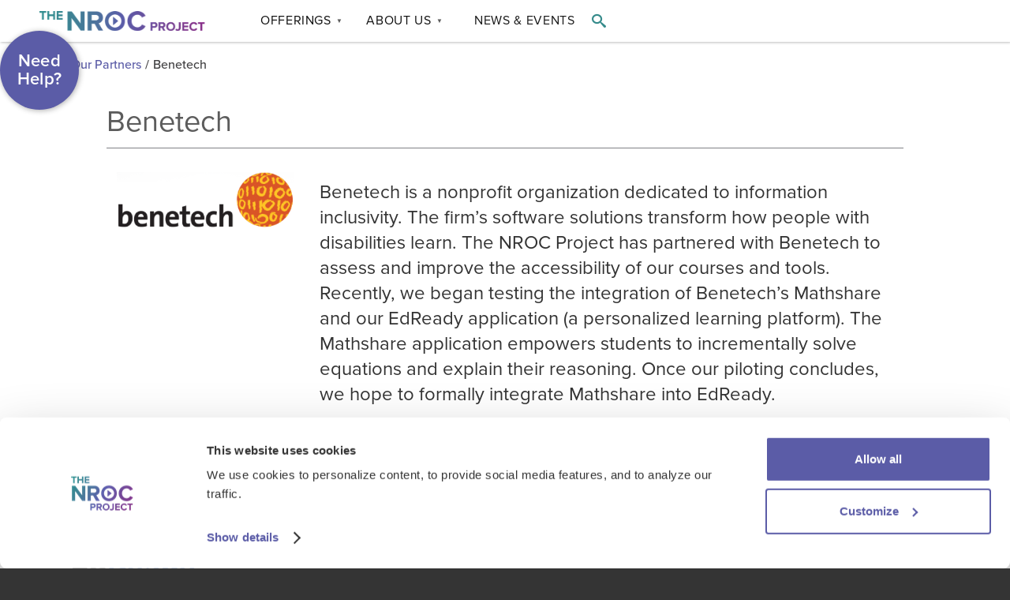

--- FILE ---
content_type: text/html; charset=utf-8
request_url: https://www.nroc.org/partners/benetech
body_size: 10968
content:
<!DOCTYPE html><!-- Last Published: Tue Jan 27 2026 15:57:58 GMT+0000 (Coordinated Universal Time) --><html data-wf-domain="www.nroc.org" data-wf-page="651881580c428cae7ad41889" data-wf-site="651881580c428cae7ad418a4" data-wf-collection="651881580c428cae7ad419cb" data-wf-item-slug="benetech"><head><meta charset="utf-8"/><title>Benetech</title><meta content="The NROC Project has partnered with Benetech to assess and improve the accessibility of our courses and tools." name="description"/><meta content="Benetech" property="og:title"/><meta content="The NROC Project has partnered with Benetech to assess and improve the accessibility of our courses and tools." property="og:description"/><meta content="https://cdn.prod.website-files.com/651881580c428cae7ad41870/651881580c428cae7ad41cee_Benetech-Logo.png" property="og:image"/><meta content="Benetech" property="twitter:title"/><meta content="The NROC Project has partnered with Benetech to assess and improve the accessibility of our courses and tools." property="twitter:description"/><meta content="https://cdn.prod.website-files.com/651881580c428cae7ad41870/651881580c428cae7ad41cee_Benetech-Logo.png" property="twitter:image"/><meta property="og:type" content="website"/><meta content="summary_large_image" name="twitter:card"/><meta content="width=device-width, initial-scale=1" name="viewport"/><meta content="UA-88241322-1" name="google-site-verification"/><link href="https://cdn.prod.website-files.com/651881580c428cae7ad418a4/css/nroc.shared.e185e15e2.css" rel="stylesheet" type="text/css" integrity="sha384-4YXhXijqPz0ZuNU+3T9izB1IeY+x+C3cl/rRp1o9gHR/Ts6afQiDGeV0ChEejJ6B" crossorigin="anonymous"/><link href="https://fonts.googleapis.com" rel="preconnect"/><link href="https://fonts.gstatic.com" rel="preconnect" crossorigin="anonymous"/><script src="https://ajax.googleapis.com/ajax/libs/webfont/1.6.26/webfont.js" type="text/javascript"></script><script type="text/javascript">WebFont.load({  google: {    families: ["Inconsolata:400,700","Bitter:400,700,400italic"]  }});</script><script src="https://use.typekit.net/zxf7cqv.js" type="text/javascript"></script><script type="text/javascript">try{Typekit.load();}catch(e){}</script><script type="text/javascript">!function(o,c){var n=c.documentElement,t=" w-mod-";n.className+=t+"js",("ontouchstart"in o||o.DocumentTouch&&c instanceof DocumentTouch)&&(n.className+=t+"touch")}(window,document);</script><link href="https://cdn.prod.website-files.com/651881580c428cae7ad418a4/651881580c428cae7ad419b1_NROC_Favicon.png" rel="shortcut icon" type="image/x-icon"/><link href="https://cdn.prod.website-files.com/651881580c428cae7ad418a4/651881580c428cae7ad418b3_NROC_Webclip.png" rel="apple-touch-icon"/><link href="https://www.nroc.org/partners/benetech" rel="canonical"/><script src="https://www.google.com/recaptcha/api.js" type="text/javascript"></script><!--  NROC.org Webflow -->

<!-- Google Tag Manager -->
<script>(function(w,d,s,l,i){w[l]=w[l]||[];w[l].push({'gtm.start':
new Date().getTime(),event:'gtm.js'});var f=d.getElementsByTagName(s)[0],
j=d.createElement(s),dl=l!='dataLayer'?'&l='+l:'';j.async=true;j.src=
'https://www.googletagmanager.com/gtm.js?id='+i+dl;f.parentNode.insertBefore(j,f);
})(window,document,'script','dataLayer','GTM-KTPZXJH');</script>
<!-- End Google Tag Manager -->



<script id="Cookiebot" src="https://consent.cookiebot.com/uc.js" data-cbid="72bddc01-8a58-4f1b-8785-472faf9295a2" data-blockingmode="auto" type="text/javascript"></script>




<style type="text/css">

 /* Set gray background for browser */
 html { background-color:#343434; }

 /* Color the slider dots to show on white background */
 .w-slider-dot { background: #534a9e; }
 .w-slider-dot.w-active { background: #b1a7d2; }

</style>

<script>
 var Webflow = Webflow || [];

 // Navigate to url and open the specified tab/accordion
 //    Usage: url?tab=id_identifier
 //           /speakers-bureau?tab=tab_suggest_topic
 // or
 //    Usage: url?acc=id_identifier
 //           /frequently-asked-questions?acc=acc_resource_sharing
 //
 // or... change the flex order
 //    Usage: url?order=id_identifier
 //           /meet-students-where-they-are?order=order_postsecondary

 Webflow.push(function () {

	 var accordionName = getParm('acc');
	 var tabName = getParm('tab');
	 var orderName = getParm('order');

   var scrollToLoc;

   if (orderName) {  // Force this object to first in the flex order
     document.getElementById(orderName).style.order = "0";
     return;
   } else if (tabName) {
	   $('#' + tabName).triggerHandler('click');
     scrollToLoc = tabName;
   } else if (accordionName) {
     $('#' + accordionName).trigger('click');
     scrollToLoc = accordionName;
   } else {
     return;
   }

	 $('html, body').animate({
		 scrollTop: $('#' + scrollToLoc).offset().top
	 }, 500);

	 function getParm(name) {
		 name = name.replace(/[\[]/, "\\[").replace(/[\]]/, "\\]");

		 var regex = new RegExp("[\\?&]" + name + "=([^&#]*)"),
			   results = regex.exec(location.search);

		 return results == null ? "" : decodeURIComponent(results[1].replace(/\+/g, " "));
	 }
 });

 Webflow.push(function () {

   // If there is a next/previous item cms defined
   if ($('#cms_next_previous_list').length > 0) {

     var next_href     = $('#cms_next_previous_list .w--current').parent().next().find('a').attr('href');
     var previous_href = $('#cms_next_previous_list .w--current').parent().prev().find('a').attr('href');

     // If last post in list
     if (next_href == undefined) {
       next_href = $('#cms_next_previous_list').children().children().first().find('a').attr('href');
       $('#next_button').fadeOut();
     }

     // If first post in list
     if(previous_href == undefined) {
       previous_href = $('#cms_next_previous_list').children().children().last().find('a').attr('href');
       $('#previous_button').fadeOut();
     }

     // Apply hrefs to next / previous buttons
     $('#next_button').attr('href', next_href);
     $('#previous_button').attr('href', previous_href);
   }
 });

 // If there is a tabbed paginated CMS page, this will force the next/previous buttons
 // to return to the current tab.  This code is dependent OpenAtTab code above
 //
 // To activate, add the following custom attributes to the previous/next buttons
 //
 //    button_name="cms_tabbed_previous_button"  or  button_name="cms_tabbed_next_button"
 //    tab_name="foobar"   ...where foobar is the id of the tab (see OpenAtTab)

 Webflow.push(function () {

   $('[button_name="cms_tabbed_previous_button"]').each(function() {

     var href     = $(this).attr('href');
     var tab_name = $(this).attr('tab_name');

     $(this).attr('href', href + "&tab=" + tab_name);
   });

   $('[button_name="cms_tabbed_next_button"]').each(function() {

     var href     = $(this).attr('href');
     var tab_name = $(this).attr('tab_name');

     $(this).attr('href', href + "&tab=" + tab_name);
   });

 });

 // Build custom URL to pass breadcrumbs to destination page (used in Member Hub).

 Webflow.push(function () {

   // Build a destination URL with breadcrumb info

   buildBreadcrumbs();

   function buildBreadcrumbs() {

     // Collect links that need breadcrumb info added

     var breadcrumbLinks = document.querySelectorAll('[breadcrumb="source"]');

     // For each link, build the special breadcrumb link

     breadcrumbLinks.forEach(function(breadcrumbLink) {

       var destURL = breadcrumbLink.href;  // Where we are going

       var breadcrumbURL = breadcrumbLink.getAttribute("breadcrumb_url");  // Where to return to
       var breadcrumbText = breadcrumbLink.getAttribute("breadcrumb_text");  // Text to display
       var breadcrumbTab = breadcrumbLink.getAttribute("breadcrumb_tab");  // Tab to return to

       var newBreadcrumbLink = destURL + '?' + 'breadcrumb_url=' + breadcrumbURL + '&breadcrumb_text=' + breadcrumbText;

       if (breadcrumbTab) {
         newBreadcrumbLink = newBreadcrumbLink + '&breadcrumb_tab=' + breadcrumbTab;
       }

       breadcrumbLink.setAttribute('href', newBreadcrumbLink);

     });
   }

 });

 Webflow.push(function () {

   // Build a return URL from passed breadcrumb info

   installBreadcrumbs();

   function installBreadcrumbs() {

     var breadcrumbLinks = document.querySelectorAll('[breadcrumb="dest"]');

     breadcrumbLinks.forEach(function(breadcrumbLink) {

       var urlParams = new URLSearchParams(window.location.search);

       var breadcrumbURL = urlParams.get('breadcrumb_url');  // Where to return to
       var breadcrumbText = urlParams.get('breadcrumb_text');  // Text to display

       var returnURL = new URL(breadcrumbLink.href);
       var newBreadcrumbLink = returnURL.origin + '/' + breadcrumbURL;

       var breadcrumbTab = urlParams.get('breadcrumb_tab');  // Tab to return to

       if (breadcrumbTab) {
         newBreadcrumbLink = newBreadcrumbLink + '?tab=' + breadcrumbTab;
       }

       breadcrumbLink.setAttribute('href', newBreadcrumbLink);
       breadcrumbLink.textContent = breadcrumbText;

     });
   }

 });

</script>

<meta property="og:image:width" content="1200" />
<meta property="og:image:height" content="630" />

<script id="mcjs">!function(c,h,i,m,p){m=c.createElement(h),p=c.getElementsByTagName(h)[0],m.async=1,m.src=i,p.parentNode.insertBefore(m,p)}(document,"script","https://chimpstatic.com/mcjs-connected/js/users/c663699b534f1b4491628ccda/aab2b500f832af8ac2134321e.js");</script>

<style>/* Hide branding on the banner */
a#CybotCookiebotDialogPoweredbyCybot,
div#CybotCookiebotDialogPoweredByText {
  display: none;
}

/* Hide branding on the widget */
#CookiebotWidget .CookiebotWidget-body .CookiebotWidget-main-logo {
    display: none;
}</style>

<!--  LinkedIn Tracking Script -->
<script type="text/javascript">
_linkedin_partner_id = "3466753";
window._linkedin_data_partner_ids = window._linkedin_data_partner_ids || [];
window._linkedin_data_partner_ids.push(_linkedin_partner_id);
</script><script type="text/javascript">
(function(l) {
if (!l){window.lintrk = function(a,b){window.lintrk.q.push([a,b])};
window.lintrk.q=[]}
var s = document.getElementsByTagName("script")[0];
var b = document.createElement("script");
b.type = "text/javascript";b.async = true;
b.src = "https://snap.licdn.com/li.lms-analytics/insight.min.js";
s.parentNode.insertBefore(b, s);})(window.lintrk);
</script>
<noscript>
<img height="1" width="1" style="display:none;" alt="" src="https://px.ads.linkedin.com/collect/?pid=3466753&fmt=gif" />
</noscript>
<!--  End LinkedIn Tracking Script -->

<script src="https://www.google.com/recaptcha/api.js" async defer></script>
</head><body><div data-collapse="medium" data-animation="default" data-duration="800" id="nroc-nav" data-easing="ease" data-easing2="ease" role="banner" class="s_nav_menu w-nav"><div class="menu_wrap_div"><div class="s_nav_menu_wrap-2"><a href="/" class="s_logo_link-2 w-nav-brand"><img src="https://cdn.prod.website-files.com/651881580c428cae7ad418a4/651881580c428cae7ad418ec_NROC-logo-horizontal.png" width="280" alt="The NROC Project" sizes="(max-width: 479px) 96vw, 280px" srcset="https://cdn.prod.website-files.com/651881580c428cae7ad418a4/651881580c428cae7ad418ec_NROC-logo-horizontal-p-500.png 500w, https://cdn.prod.website-files.com/651881580c428cae7ad418a4/651881580c428cae7ad418ec_NROC-logo-horizontal.png 600w" class="s_logo_image"/></a><div class="s_menu-2"><nav role="navigation" class="s_navigation_items-2 w-nav-menu"><div data-delay="0" data-hover="true" class="w-dropdown"><div class="s_navigation_item-2 w-dropdown-toggle"><div>Offerings</div><div class="navarrow-sm">▼</div></div><nav class="s_dropdown_list-2 w-dropdown-list"><a href="/edready" class="s-dropdown-link-2 w-dropdown-link">EdReady®</a><a href="/courseware" class="s-dropdown-link-2 w-dropdown-link">Courseware</a><a href="/open-educational-resources" class="s-dropdown-link-2 w-dropdown-link">OER</a></nav></div><div data-hover="true" data-delay="0" class="w-dropdown"><div class="s_navigation_item-2 w-dropdown-toggle"><div>About Us</div><div class="navarrow-sm">▼</div></div><nav class="s_dropdown_list-2 w-dropdown-list"><a href="/contact" class="s-dropdown-link-2 w-dropdown-link">Contact</a><a href="/about-us" class="s-dropdown-link-2 w-dropdown-link">Mission / Story / Press</a><a href="/commitments" class="s-dropdown-link-2 w-dropdown-link">Commitments</a><a href="/staff" class="s-dropdown-link-2 w-dropdown-link">Our Staff</a><a href="/partnership" class="s-dropdown-link-2 w-dropdown-link">Partners / Map</a><a href="/presidents-notes" class="s-dropdown-link-2 w-dropdown-link">President&#x27;s Notes</a><a href="#" class="s-dropdown-link-2 hidden w-dropdown-link">Community News</a></nav></div><a href="/news" class="s-dropdown-link-news w-inline-block"><div>News &amp; Events</div></a></nav><div class="s_menu_button s_bs-ns w-nav-button"><img src="https://cdn.prod.website-files.com/651881580c428cae7ad418a4/651881580c428cae7ad419bb_Menu-icon.png" width="22" height="18" loading="eager" alt="" class="s_menu_icon"/></div><div class="s_search_site_object"><div data-w-id="5833937e-ca12-4d0c-9ad9-0a5c39e21308" class="s_search_site_div"></div><div class="s_search_site_container"><div data-w-id="5833937e-ca12-4d0c-9ad9-0a5c39e2130a" class="s_search_site_trigger"></div><form action="/search" data-w-id="5833937e-ca12-4d0c-9ad9-0a5c39e2130b" class="s_search_site_control w-form"><div data-w-id="5833937e-ca12-4d0c-9ad9-0a5c39e2130c" class="s_search_site_input_div"><div class="s_search_site__code w-embed"><style>

	.s_search_site_input_div {
 
		background: linear-gradient(to right, #368b8b, #832781);
	}

</style></div><input class="s_search_site_input w-input" autocomplete="off" autofocus="true" maxlength="256" name="query" placeholder="Search…" title="What do you want to search for?" type="search" id="search" required=""/></div><input type="submit" class="s_search_site_button w-button" value=""/><div data-w-id="5833937e-ca12-4d0c-9ad9-0a5c39e21310" class="search_site_close"></div></form></div></div></div></div></div><div class="stay_in_touch"><div class="modal_wrapper_2nd"><div class="html-embed-5 w-embed w-script"><script>

 function setCookie(theCookie, value, hoursToExp) {

   let cookieString = theCookie + "=" + value;

   if (hoursToExp) {
     let expDate = new Date();
     expDate.setTime(expDate.getTime() + (hoursToExp * 60 * 60 * 1000));
     
     cookieString = cookieString + "; " + "expires=" + expDate.toUTCString();
   }

   document.cookie = cookieString;
 }

 function getCookie(theCookie) {
   return (document.cookie.split('; ').find(row => row.startsWith(theCookie)));
 }

 function deleteCookie(theCookie) {
   document.cookie = theCookie + "=; expires=Thu, 01 Jan 1970 00:00:00 GMT";
 }

 //////////////////

 document.addEventListener("mouseout", function(event) {

   if (event.clientY <= 0 || event.clientX <= 0
       || (event.clientX >= window.innerWidth || event.clientY >= window.innerHeight)) {

     console.log("mouse left.");

     if (!getCookie("stayInTouch")) {

       setCookie("stayInTouch", true, 24 * 365 * 100);
       document.getElementById("stay_in_touch_button").click();
     }
   }
 }, false);

</script></div><div class="modal-window stay_in_touch"><a data-w-id="d63c3f77-65ef-ec02-4cf1-4a3a38c6257c" href="#" class="modal-close"></a><div class="div_formholder stay_in_touch"><div class="salesforce_form"><div wfu-form-handler="basin" class="w-form"><form id="wf-form-Contact_SIT-NROC-Form" name="wf-form-Contact_SIT-NROC-Form" data-name="Contact_SIT NROC Form" action="https://usebasin.com/f/f688db0c2696" method="post" class="w-clearfix" data-wf-page-id="651881580c428cae7ad41889" data-wf-element-id="d63c3f77-65ef-ec02-4cf1-4a3a38c62581"><div class="w-embed"><input name="lead_source" type="hidden" value="Stay In Touch Form - NROC.org">
<input name="NROC News" type="hidden" value="true"></div><h2 id="stay_in_touch" class="stay-in-touch-header">Let’s stay in touch, friend!</h2><p class="paragraph-4">Sign up to receive periodic news from<br/>The NROC Project. You can adjust your communication preferences or unsubscribe at any time.</p><label for="email" class="field_label">Email *</label><input class="text_field w-input" maxlength="256" name="email" data-name="email" placeholder="" type="email" required=""/><label for="first_name" class="field_label">First Name *</label><input class="text_field w-input" maxlength="256" name="first_name" data-name="first_name" placeholder="" type="text" required=""/><label for="last_name" class="field_label">Last Name *</label><input class="text_field w-input" maxlength="256" name="last_name" data-name="last_name" placeholder="" type="text" required=""/><label for="title" class="field_label">Title *</label><input class="text_field w-input" maxlength="256" name="title" data-name="title" placeholder="" type="text" required=""/><label for="company" class="field_label">Institution or Organization Name *</label><input class="text_field w-input" maxlength="256" name="company" data-name="company" placeholder="" type="text" required=""/><label for="state" class="field_label">State *</label><div class="state_popdown w-embed"><td>
  <select class="textfield" required name="state">
    <option selected="selected" value="">Select a State...</option>
    <option value="AL">Alabama</option><option value="AK">Alaska</option><option value="AB">Alberta</option><option value="AZ">Arizona</option><option value="AR">Arkansas</option><option value="BC">British Columbia</option><option value="CA">California</option><option value="CO">Colorado</option><option value="CT">Connecticut</option><option value="DE">Delaware</option><option value="DC">District of Columbia</option><option value="FL">Florida</option><option value="GA">Georgia</option><option value="HI">Hawaii</option><option value="ID">Idaho</option><option value="IL">Illinois</option><option value="IN">Indiana</option><option value="IA">Iowa</option><option value="KS">Kansas</option><option value="KY">Kentucky</option><option value="LA">Louisiana</option><option value="ME">Maine</option><option value="MB">Manitoba</option><option value="MD">Maryland</option><option value="MA">Massachusetts</option><option value="MI">Michigan</option><option value="MN">Minnesota</option><option value="MS">Mississippi</option><option value="MO">Missouri</option><option value="MT">Montana</option><option value="NE">Nebraska</option><option value="NV">Nevada</option><option value="NB">New Brunswick</option><option value="NH">New Hampshire</option><option value="NJ">New Jersey</option><option value="NM">New Mexico</option><option value="NY">New York</option><option value="NL">Newfoundland and Labrador</option><option value="NC">North Carolina</option><option value="ND">North Dakota</option><option value="NT">Northwest Territories</option><option value="NS">Nova Scotia</option><option value="NU">Nunavut</option><option value="OH">Ohio</option><option value="OK">Oklahoma</option><option value="ON">Ontario</option><option value="OR">Oregon</option><option value="PA">Pennsylvania</option><option value="PE">Prince Edward Island</option><option value="PR">Puerto Rico</option><option value="QC">Quebec</option><option value="RI">Rhode Island</option><option value="SK">Saskatchewan</option><option value="SC">South Carolina</option><option value="SD">South Dakota</option><option value="TN">Tennessee</option><option value="TX">Texas</option><option value="UT">Utah</option><option value="VT">Vermont</option><option value="VA">Virginia</option><option value="WA">Washington</option><option value="WV">West Virginia</option><option value="WI">Wisconsin</option><option value="WY">Wyoming</option><option value="YT">Yukon</option><option value="other">Other</option>
  </select>
</td></div><label for="immediate_interest-2" class="field_label">What is your most immediate interest? *</label><select multiple="" name="immediate_interest" data-name="immediate_interest" required="" class="w-select"><option value="High School Bridge Program">High School Bridge Program</option><option value="SAT or ACT Preparation">SAT or ACT Preparation</option><option value="Co-requisite Education">Co-requisite Education</option><option value="CTE/Pathways Support">CTE / Pathways Support</option><option value="HiSet/GED/TABE/AdultEd Preparation">HiSet, GED, TABE, AdultEd Preparation</option><option value="College Math Readiness">College Math Readiness</option><option value="College English Readiness">College English Readiness</option><option value="College Placement Exam Preparation or Alternative">College Placement Exam Preparation or Alternative</option><option value="Other">Other</option></select><label for="other_interests" class="field_label">Other interests or comments</label><textarea name="other_interests" maxlength="5000" data-name="other_interests" placeholder="" class="w-input"></textarea><div class="div-block-27"></div><div class="w-embed"><div class="g-recaptcha" data-sitekey="6Lew3SMUAAAAAJ82QoS7gqOTkRI_dhYrFy1f7Sqy"></div></div><input type="submit" data-wait="Please wait..." class="button-download-2 stay_in_touch w-button" value="Subscribe"/><div class="text-block-15">We’ll never share your contact information.</div></form><div class="success_coursepreview w-form-done"><div><h2 class="stay-in-touch-header success">Thanks! We’ll be in touch.</h2></div></div><div class="w-form-fail"><div>Oops! Something went wrong while submitting the form. Try reloading the page, and then when you have completed filling out the form, be sure to set the &quot;I&#x27;m not a robot&quot; checkbox before you press the &quot;SUBMIT&quot; button.</div></div></div><div class="div-block-15"></div><div class="s_spacerdiv-80px"></div></div></div></div></div><div class="hidden_jsbutton"><a id="stay_in_touch_button" data-w-id="d63c3f77-65ef-ec02-4cf1-4a3a38c625a8" href="#" class="s_button-3 green s_bs w-button">Stay in touch</a><a href="#" class="s_button-3 green s_bs hide w-button">Schedule A Live Demo</a></div></div><div class="bad_modal_wrapper"><div class="modal-window er"><a data-w-id="f33c4e40-b877-43ae-edbb-d6aaf004b91d" href="#" class="bad_modal_close"></a><div class="div_formholder"><div class="salesforce_form"><h1 class="h1_er-for-institutions tiny">EdReady® for Institutions</h1><h2 class="h2_light er">Talk to an expert</h2><div wfu-form-handler="basin" class="form-block w-form"><form id="wf-form-Contact_BAD-NROC-Form" name="wf-form-Contact_BAD-NROC-Form" data-name="Contact_BAD NROC Form" action="https://usebasin.com/f/f688db0c2696" method="post" data-wf-page-id="651881580c428cae7ad41889" data-wf-element-id="f33c4e40-b877-43ae-edbb-d6aaf004b926"><div class="w-embed w-script"><script>
	// Fill the lead_source_page form data (below) with the URL of the current page
	document.addEventListener("DOMContentLoaded", (event) => {
  	document.getElementById("lead_source_page").value = "Lead source page: " + window.location.href;
	});
</script>

<input type=hidden name="lead_source" value="Book a Demo Form - NROC.org">
<input type=hidden id="lead_source_page" name="other_interests" value=""></div><div class="w-row"><div class="column-left w-col w-col-6"><label for="first_name" class="field_label">First Name *</label><input class="text_field w-input" maxlength="256" name="first_name" data-name="first_name" placeholder="" type="text" required=""/></div><div class="column-right w-col w-col-6"><label for="last_name" class="field_label">Last Name *</label><input class="text_field w-input" maxlength="256" name="last_name" data-name="last_name" placeholder="" type="text" required=""/></div></div><label for="email" class="field_label">Email *</label><input class="text_field w-input" maxlength="256" name="email" data-name="email" placeholder="" type="email" required=""/><label for="company" class="field_label">Institution *</label><input class="text_field w-input" maxlength="256" name="company" data-name="company" placeholder="" type="text" required=""/><div class="div_statewrapper"><label for="state" class="field_label">State / Province *</label><div class="state_popdown w-embed"><td>
  <select class="textfield" required name="state">
    <option selected="selected" value="">Select a State...</option>
    <option value="AL">Alabama</option><option value="AK">Alaska</option><option value="AB">Alberta</option><option value="AZ">Arizona</option><option value="AR">Arkansas</option><option value="BC">British Columbia</option><option value="CA">California</option><option value="CO">Colorado</option><option value="CT">Connecticut</option><option value="DE">Delaware</option><option value="DC">District of Columbia</option><option value="FL">Florida</option><option value="GA">Georgia</option><option value="HI">Hawaii</option><option value="ID">Idaho</option><option value="IL">Illinois</option><option value="IN">Indiana</option><option value="IA">Iowa</option><option value="KS">Kansas</option><option value="KY">Kentucky</option><option value="LA">Louisiana</option><option value="ME">Maine</option><option value="MB">Manitoba</option><option value="MD">Maryland</option><option value="MA">Massachusetts</option><option value="MI">Michigan</option><option value="MN">Minnesota</option><option value="MS">Mississippi</option><option value="MO">Missouri</option><option value="MT">Montana</option><option value="NE">Nebraska</option><option value="NV">Nevada</option><option value="NB">New Brunswick</option><option value="NH">New Hampshire</option><option value="NJ">New Jersey</option><option value="NM">New Mexico</option><option value="NY">New York</option><option value="NL">Newfoundland and Labrador</option><option value="NC">North Carolina</option><option value="ND">North Dakota</option><option value="NT">Northwest Territories</option><option value="NS">Nova Scotia</option><option value="NU">Nunavut</option><option value="OH">Ohio</option><option value="OK">Oklahoma</option><option value="ON">Ontario</option><option value="OR">Oregon</option><option value="PA">Pennsylvania</option><option value="PE">Prince Edward Island</option><option value="PR">Puerto Rico</option><option value="QC">Quebec</option><option value="RI">Rhode Island</option><option value="SK">Saskatchewan</option><option value="SC">South Carolina</option><option value="SD">South Dakota</option><option value="TN">Tennessee</option><option value="TX">Texas</option><option value="UT">Utah</option><option value="VT">Vermont</option><option value="VA">Virginia</option><option value="WA">Washington</option><option value="WV">West Virginia</option><option value="WI">Wisconsin</option><option value="WY">Wyoming</option><option value="YT">Yukon</option><option value="other">Other</option>
  </select>
</td></div></div><label for="particular_initiative" class="field_label">Notes (optional)</label><textarea name="particular_initiative" maxlength="5000" data-name="particular_initiative" placeholder="" class="w-input"></textarea><div class="w-embed"><div class="g-recaptcha" data-sitekey="6Lew3SMUAAAAAJ82QoS7gqOTkRI_dhYrFy1f7Sqy"></div></div><input type="submit" data-wait="Please wait..." class="button-download purple1 s_bs-ns er w-button" value="Submit"/><div class="s_spacerdiv-40px"></div></form><div class="success_div w-form-done"><div class="text_successheading_big">Thank you for your interest in EdReady. We will be in touch!</div></div><div class="w-form-fail"><div>Oops! Something went wrong while submitting the form. Try reloading the page, and then when you have completed filling out the form, be sure to set the &quot;I&#x27;m not a robot&quot; checkbox before you press the &quot;SUBMIT&quot; button.</div></div></div><div class="div-block-40"></div></div></div></div></div><a title="Contact Us" data-w-id="e2c1453c-2248-37cb-9e0b-51feb03c42a0" href="/contact" class="link_help w-inline-block"><div class="text_helpbttn">Need Help?</div></a></div><div class="section_header"><div class="s_containerdiv"><div class="breadcrumbholder"><div class="breadcrumbtext"><a href="/partnership">Our Partners</a></div><div class="breadcrumbtext">/</div><div class="breadcrumbtext">Benetech</div></div></div></div><div class="s_section-memberprofile"><div class="s_containerdiv"><div class="maxwidth"><h1 class="heading_partnername">Benetech</h1><div class="s_flexdiv-partnerprofile"><a href="https://benetech.org/" class="profilepage-partnerlogo-holder s_bs-ns w-inline-block"><img alt="Benetech" src="https://cdn.prod.website-files.com/651881580c428cae7ad41870/651881580c428cae7ad41cee_Benetech-Logo.png" class="partner_logo2"/><div class="text_imagelink">Benetech</div></a><div class="div_partnertext"><h2 class="h2_statedesc">Benetech is a nonprofit organization dedicated to information inclusivity. The firm’s software solutions transform how people with disabilities learn. The NROC Project has partnered with Benetech to assess and improve the accessibility of our courses and tools. Recently, we began testing the integration of Benetech’s Mathshare and our EdReady application (a personalized learning platform). The Mathshare application empowers students to incrementally solve equations and explain their reasoning. Once our piloting concludes, we hope to formally integrate Mathshare into EdReady.‍</h2><div class="div_cta"><a href="#" class="s_button slim s_bs w-condition-invisible w-dyn-bind-empty w-button"></a></div><div class="richtext_partnerprofile w-richtext"><p>‍</p></div><div class="div_cta"><a href="#" class="s_button s_bs w-condition-invisible w-dyn-bind-empty w-button"></a></div></div></div><div class="div_testimonials w-condition-invisible"><div class="w-dyn-list"><div class="w-dyn-empty"><div>No items found.</div></div></div></div><div><h3 class="h3_storiesfeeds w-condition-invisible">Case Studies:</h3><div class="collection-list-wrapper w-dyn-list"><div class="emptystate_invisible w-dyn-empty"></div></div></div><div class="s_spacerdiv-80px"></div></div></div></div><div id="u-f" class="section_upper_footer"><div class="s_containerdiv"><div class="div_columns"><div class="div_footerlist"><a href="/edready" class="s_bs-ns w-inline-block"><img src="https://cdn.prod.website-files.com/651881580c428cae7ad418a4/654c451158ba8fef7c0e12f6_EdReady-800px.png" loading="lazy" sizes="100vw" srcset="https://cdn.prod.website-files.com/651881580c428cae7ad418a4/654c451158ba8fef7c0e12f6_EdReady-800px-p-500.png 500w, https://cdn.prod.website-files.com/651881580c428cae7ad418a4/654c451158ba8fef7c0e12f6_EdReady-800px.png 800w" alt="" class="image_erlogofooter"/></a><div class="div_erfooterlink-priority"><a href="#" data-w-id="363f3279-5d83-605a-fa7d-130031889db7" class="link_cta-footer">Get EdReady <br/>at your Institution</a></div></div><div class="div_footerlist"><div class="richtext_footersitemap w-richtext"><p>Product</p><ul role="list"><li><a href="/edready">Overview</a></li><li><a href="/edready/data-reports/administrative-reports">Administrative Reports</a></li><li><a href="/edready/data-reports/educator-reports">Educator Reports</a></li><li><a href="/edready/student-experience">Student Experience</a></li><li><a href="/edready/content-coverage">Content Coverage</a></li><li><a href="/edready/learning-media">Learning Media</a></li><li><a href="/edready/plans">Plans and Licensing</a></li><li><a href="/edready#faq">Accessibility, Security &amp; Performance</a></li></ul></div></div><div class="div_footerlist"><p class="p_footerlistheading">Use Cases</p><div class="w-dyn-list"><div role="list" class="w-dyn-items"><div role="listitem" class="collectionitem_uclist w-dyn-item"><a href="/edready-use-cases/asvab-readiness" class="textlink_footersitemap">ASVAB Readiness</a></div><div role="listitem" class="collectionitem_uclist w-dyn-item"><a href="/edready-use-cases/just-in-time-learning-and-accelerated-learning" class="textlink_footersitemap">Just-In-Time Learning and Accelerated Learning</a></div><div role="listitem" class="collectionitem_uclist w-dyn-item"><a href="/edready-use-cases/grade-to-grade-transitions" class="textlink_footersitemap">Grade-to-Grade Transitions</a></div><div role="listitem" class="collectionitem_uclist w-dyn-item"><a href="/edready-use-cases/high-school-completion" class="textlink_footersitemap">High School Completion</a></div><div role="listitem" class="collectionitem_uclist w-dyn-item"><a href="/edready-use-cases/dual-enrollment-early-college-college-bridge" class="textlink_footersitemap">Dual Enrollment / Early College / College Bridge</a></div><div role="listitem" class="collectionitem_uclist w-dyn-item"><a href="/edready-use-cases/low-stakes-placement" class="textlink_footersitemap">Low-Stakes Placement</a></div><div role="listitem" class="collectionitem_uclist w-dyn-item"><a href="/edready-use-cases/co-requisite-education" class="textlink_footersitemap">Co-Requisite Education</a></div><div role="listitem" class="collectionitem_uclist w-dyn-item"><a href="/edready-use-cases/adult-education" class="textlink_footersitemap">Adult Education</a></div><div role="listitem" class="collectionitem_uclist w-dyn-item"><a href="/edready-use-cases/corrections-education" class="textlink_footersitemap">Corrections Education</a></div><div role="listitem" class="collectionitem_uclist w-dyn-item"><a href="/edready-use-cases/teacher-preparation" class="textlink_footersitemap">Teacher Preparation</a></div></div></div></div><div class="div_footerlist"><div class="richtext_footersitemap w-richtext"><p>Resources</p><ul role="list"><li><a href="/edready/case-studies">Case Studies</a></li><li><a href="/support-hub">Support Hub</a></li><li><a href="/professional-development">Professional Development</a></li><li><a href="/whitepapers">Whitepapers</a></li><li><a href="/partnership">Map of Institutional Use</a></li><li><a href="/news">News &amp; Events</a></li></ul></div></div><div class="div_footerlist"><div class="richtext_footersitemap w-richtext"><p>About Us</p><ul role="list"><li><a href="/about-us">Our Mission</a></li><li><a href="/about-us#story">Our Story</a></li><li><a href="/about-us#press">Press Info</a></li><li><a href="/staff">Our Staff</a></li><li><a href="/partnership#featured-partners">Our Partners</a></li><li><a href="/presidents-notes">President’s Notes</a></li><li><a href="/open-educational-resources">Open Educational Resources</a></li><li><a href="/commitments">Our Commitments</a></li><li></li></ul></div></div></div><div class="s_spacerdiv-20px"></div></div></div><div id="l-f" class="footer"><div class="s_containerdiv"><div class="footercontent-div"><div class="div_logoholder"><a href="/" class="logolink s_bs-ns w-inline-block"><img src="https://cdn.prod.website-files.com/651881580c428cae7ad418a4/65483aa8d5840bf428f0e396_NROC-logo-horizontal-white.png" sizes="(max-width: 600px) 100vw, 600px" srcset="https://cdn.prod.website-files.com/651881580c428cae7ad418a4/65483aa8d5840bf428f0e396_NROC-logo-horizontal-white-p-500.png 500w, https://cdn.prod.website-files.com/651881580c428cae7ad418a4/65483aa8d5840bf428f0e396_NROC-logo-horizontal-white.png 600w" alt="" class="logo"/></a></div><div class="center-upperfooter"><a href="/contact#form" class="s_footercta-2 s_bs-ns w-button">Contact us</a></div><div class="html-embed-9 w-embed w-script"><style>
  .footercopy {
  color: #FFFFFF;
  font-size: 14px;}
  .footerlink {
  color: #f2f2f2;
  text-decoration: underline;
  margin-left: 20px;
  font-size: 14px;
  }
   .footerlink:hover {
  color: #5b5ca7;
  text-decoration: underline;
  }
</style>

<p class="footercopy"> &copy; <script>document.write(new Date().getFullYear())</script> The NROC Project <a href="http://content.nroc.org/license/license.html" target="_blank" class="footerlink">Terms of Use</a></p></div></div></div></div><script src="https://d3e54v103j8qbb.cloudfront.net/js/jquery-3.5.1.min.dc5e7f18c8.js?site=651881580c428cae7ad418a4" type="text/javascript" integrity="sha256-9/aliU8dGd2tb6OSsuzixeV4y/faTqgFtohetphbbj0=" crossorigin="anonymous"></script><script src="https://cdn.prod.website-files.com/651881580c428cae7ad418a4/js/nroc.schunk.36b8fb49256177c8.js" type="text/javascript" integrity="sha384-4abIlA5/v7XaW1HMXKBgnUuhnjBYJ/Z9C1OSg4OhmVw9O3QeHJ/qJqFBERCDPv7G" crossorigin="anonymous"></script><script src="https://cdn.prod.website-files.com/651881580c428cae7ad418a4/js/nroc.schunk.71765a6f44faa8cd.js" type="text/javascript" integrity="sha384-1W6qAQygc25FujW8sPzNkkVVevC83Cl/jzc3rzJtmvKyFH7aIOuA/L71tmypFHmi" crossorigin="anonymous"></script><script src="https://cdn.prod.website-files.com/651881580c428cae7ad418a4/js/nroc.9b09cc93.21f7d572681bf2a0.js" type="text/javascript" integrity="sha384-E9HHDTIqaPRRZWWHt/cRn914nWVARgD5OC74oW83DLBXV76/bN0nGuNHDqb7rGi1" crossorigin="anonymous"></script><script>
  $("#print").click(function() { window.print(); });
</script>


<!-- Sygnal Attributes 5 | Forms --> 
<link rel="stylesheet" href="https://cdn.jsdelivr.net/gh/sygnaltech/webflow-util@5.4.2/dist/css/webflow-form.css"> 
<script defer src="https://cdn.jsdelivr.net/gh/sygnaltech/webflow-util@5.4.2/dist/nocode/webflow-form.js"></script>
</body></html>

--- FILE ---
content_type: text/html; charset=utf-8
request_url: https://www.google.com/recaptcha/api2/anchor?ar=1&k=6Lew3SMUAAAAAJ82QoS7gqOTkRI_dhYrFy1f7Sqy&co=aHR0cHM6Ly93d3cubnJvYy5vcmc6NDQz&hl=en&v=N67nZn4AqZkNcbeMu4prBgzg&size=normal&anchor-ms=20000&execute-ms=30000&cb=gdnjaqtmcd3w
body_size: 49165
content:
<!DOCTYPE HTML><html dir="ltr" lang="en"><head><meta http-equiv="Content-Type" content="text/html; charset=UTF-8">
<meta http-equiv="X-UA-Compatible" content="IE=edge">
<title>reCAPTCHA</title>
<style type="text/css">
/* cyrillic-ext */
@font-face {
  font-family: 'Roboto';
  font-style: normal;
  font-weight: 400;
  font-stretch: 100%;
  src: url(//fonts.gstatic.com/s/roboto/v48/KFO7CnqEu92Fr1ME7kSn66aGLdTylUAMa3GUBHMdazTgWw.woff2) format('woff2');
  unicode-range: U+0460-052F, U+1C80-1C8A, U+20B4, U+2DE0-2DFF, U+A640-A69F, U+FE2E-FE2F;
}
/* cyrillic */
@font-face {
  font-family: 'Roboto';
  font-style: normal;
  font-weight: 400;
  font-stretch: 100%;
  src: url(//fonts.gstatic.com/s/roboto/v48/KFO7CnqEu92Fr1ME7kSn66aGLdTylUAMa3iUBHMdazTgWw.woff2) format('woff2');
  unicode-range: U+0301, U+0400-045F, U+0490-0491, U+04B0-04B1, U+2116;
}
/* greek-ext */
@font-face {
  font-family: 'Roboto';
  font-style: normal;
  font-weight: 400;
  font-stretch: 100%;
  src: url(//fonts.gstatic.com/s/roboto/v48/KFO7CnqEu92Fr1ME7kSn66aGLdTylUAMa3CUBHMdazTgWw.woff2) format('woff2');
  unicode-range: U+1F00-1FFF;
}
/* greek */
@font-face {
  font-family: 'Roboto';
  font-style: normal;
  font-weight: 400;
  font-stretch: 100%;
  src: url(//fonts.gstatic.com/s/roboto/v48/KFO7CnqEu92Fr1ME7kSn66aGLdTylUAMa3-UBHMdazTgWw.woff2) format('woff2');
  unicode-range: U+0370-0377, U+037A-037F, U+0384-038A, U+038C, U+038E-03A1, U+03A3-03FF;
}
/* math */
@font-face {
  font-family: 'Roboto';
  font-style: normal;
  font-weight: 400;
  font-stretch: 100%;
  src: url(//fonts.gstatic.com/s/roboto/v48/KFO7CnqEu92Fr1ME7kSn66aGLdTylUAMawCUBHMdazTgWw.woff2) format('woff2');
  unicode-range: U+0302-0303, U+0305, U+0307-0308, U+0310, U+0312, U+0315, U+031A, U+0326-0327, U+032C, U+032F-0330, U+0332-0333, U+0338, U+033A, U+0346, U+034D, U+0391-03A1, U+03A3-03A9, U+03B1-03C9, U+03D1, U+03D5-03D6, U+03F0-03F1, U+03F4-03F5, U+2016-2017, U+2034-2038, U+203C, U+2040, U+2043, U+2047, U+2050, U+2057, U+205F, U+2070-2071, U+2074-208E, U+2090-209C, U+20D0-20DC, U+20E1, U+20E5-20EF, U+2100-2112, U+2114-2115, U+2117-2121, U+2123-214F, U+2190, U+2192, U+2194-21AE, U+21B0-21E5, U+21F1-21F2, U+21F4-2211, U+2213-2214, U+2216-22FF, U+2308-230B, U+2310, U+2319, U+231C-2321, U+2336-237A, U+237C, U+2395, U+239B-23B7, U+23D0, U+23DC-23E1, U+2474-2475, U+25AF, U+25B3, U+25B7, U+25BD, U+25C1, U+25CA, U+25CC, U+25FB, U+266D-266F, U+27C0-27FF, U+2900-2AFF, U+2B0E-2B11, U+2B30-2B4C, U+2BFE, U+3030, U+FF5B, U+FF5D, U+1D400-1D7FF, U+1EE00-1EEFF;
}
/* symbols */
@font-face {
  font-family: 'Roboto';
  font-style: normal;
  font-weight: 400;
  font-stretch: 100%;
  src: url(//fonts.gstatic.com/s/roboto/v48/KFO7CnqEu92Fr1ME7kSn66aGLdTylUAMaxKUBHMdazTgWw.woff2) format('woff2');
  unicode-range: U+0001-000C, U+000E-001F, U+007F-009F, U+20DD-20E0, U+20E2-20E4, U+2150-218F, U+2190, U+2192, U+2194-2199, U+21AF, U+21E6-21F0, U+21F3, U+2218-2219, U+2299, U+22C4-22C6, U+2300-243F, U+2440-244A, U+2460-24FF, U+25A0-27BF, U+2800-28FF, U+2921-2922, U+2981, U+29BF, U+29EB, U+2B00-2BFF, U+4DC0-4DFF, U+FFF9-FFFB, U+10140-1018E, U+10190-1019C, U+101A0, U+101D0-101FD, U+102E0-102FB, U+10E60-10E7E, U+1D2C0-1D2D3, U+1D2E0-1D37F, U+1F000-1F0FF, U+1F100-1F1AD, U+1F1E6-1F1FF, U+1F30D-1F30F, U+1F315, U+1F31C, U+1F31E, U+1F320-1F32C, U+1F336, U+1F378, U+1F37D, U+1F382, U+1F393-1F39F, U+1F3A7-1F3A8, U+1F3AC-1F3AF, U+1F3C2, U+1F3C4-1F3C6, U+1F3CA-1F3CE, U+1F3D4-1F3E0, U+1F3ED, U+1F3F1-1F3F3, U+1F3F5-1F3F7, U+1F408, U+1F415, U+1F41F, U+1F426, U+1F43F, U+1F441-1F442, U+1F444, U+1F446-1F449, U+1F44C-1F44E, U+1F453, U+1F46A, U+1F47D, U+1F4A3, U+1F4B0, U+1F4B3, U+1F4B9, U+1F4BB, U+1F4BF, U+1F4C8-1F4CB, U+1F4D6, U+1F4DA, U+1F4DF, U+1F4E3-1F4E6, U+1F4EA-1F4ED, U+1F4F7, U+1F4F9-1F4FB, U+1F4FD-1F4FE, U+1F503, U+1F507-1F50B, U+1F50D, U+1F512-1F513, U+1F53E-1F54A, U+1F54F-1F5FA, U+1F610, U+1F650-1F67F, U+1F687, U+1F68D, U+1F691, U+1F694, U+1F698, U+1F6AD, U+1F6B2, U+1F6B9-1F6BA, U+1F6BC, U+1F6C6-1F6CF, U+1F6D3-1F6D7, U+1F6E0-1F6EA, U+1F6F0-1F6F3, U+1F6F7-1F6FC, U+1F700-1F7FF, U+1F800-1F80B, U+1F810-1F847, U+1F850-1F859, U+1F860-1F887, U+1F890-1F8AD, U+1F8B0-1F8BB, U+1F8C0-1F8C1, U+1F900-1F90B, U+1F93B, U+1F946, U+1F984, U+1F996, U+1F9E9, U+1FA00-1FA6F, U+1FA70-1FA7C, U+1FA80-1FA89, U+1FA8F-1FAC6, U+1FACE-1FADC, U+1FADF-1FAE9, U+1FAF0-1FAF8, U+1FB00-1FBFF;
}
/* vietnamese */
@font-face {
  font-family: 'Roboto';
  font-style: normal;
  font-weight: 400;
  font-stretch: 100%;
  src: url(//fonts.gstatic.com/s/roboto/v48/KFO7CnqEu92Fr1ME7kSn66aGLdTylUAMa3OUBHMdazTgWw.woff2) format('woff2');
  unicode-range: U+0102-0103, U+0110-0111, U+0128-0129, U+0168-0169, U+01A0-01A1, U+01AF-01B0, U+0300-0301, U+0303-0304, U+0308-0309, U+0323, U+0329, U+1EA0-1EF9, U+20AB;
}
/* latin-ext */
@font-face {
  font-family: 'Roboto';
  font-style: normal;
  font-weight: 400;
  font-stretch: 100%;
  src: url(//fonts.gstatic.com/s/roboto/v48/KFO7CnqEu92Fr1ME7kSn66aGLdTylUAMa3KUBHMdazTgWw.woff2) format('woff2');
  unicode-range: U+0100-02BA, U+02BD-02C5, U+02C7-02CC, U+02CE-02D7, U+02DD-02FF, U+0304, U+0308, U+0329, U+1D00-1DBF, U+1E00-1E9F, U+1EF2-1EFF, U+2020, U+20A0-20AB, U+20AD-20C0, U+2113, U+2C60-2C7F, U+A720-A7FF;
}
/* latin */
@font-face {
  font-family: 'Roboto';
  font-style: normal;
  font-weight: 400;
  font-stretch: 100%;
  src: url(//fonts.gstatic.com/s/roboto/v48/KFO7CnqEu92Fr1ME7kSn66aGLdTylUAMa3yUBHMdazQ.woff2) format('woff2');
  unicode-range: U+0000-00FF, U+0131, U+0152-0153, U+02BB-02BC, U+02C6, U+02DA, U+02DC, U+0304, U+0308, U+0329, U+2000-206F, U+20AC, U+2122, U+2191, U+2193, U+2212, U+2215, U+FEFF, U+FFFD;
}
/* cyrillic-ext */
@font-face {
  font-family: 'Roboto';
  font-style: normal;
  font-weight: 500;
  font-stretch: 100%;
  src: url(//fonts.gstatic.com/s/roboto/v48/KFO7CnqEu92Fr1ME7kSn66aGLdTylUAMa3GUBHMdazTgWw.woff2) format('woff2');
  unicode-range: U+0460-052F, U+1C80-1C8A, U+20B4, U+2DE0-2DFF, U+A640-A69F, U+FE2E-FE2F;
}
/* cyrillic */
@font-face {
  font-family: 'Roboto';
  font-style: normal;
  font-weight: 500;
  font-stretch: 100%;
  src: url(//fonts.gstatic.com/s/roboto/v48/KFO7CnqEu92Fr1ME7kSn66aGLdTylUAMa3iUBHMdazTgWw.woff2) format('woff2');
  unicode-range: U+0301, U+0400-045F, U+0490-0491, U+04B0-04B1, U+2116;
}
/* greek-ext */
@font-face {
  font-family: 'Roboto';
  font-style: normal;
  font-weight: 500;
  font-stretch: 100%;
  src: url(//fonts.gstatic.com/s/roboto/v48/KFO7CnqEu92Fr1ME7kSn66aGLdTylUAMa3CUBHMdazTgWw.woff2) format('woff2');
  unicode-range: U+1F00-1FFF;
}
/* greek */
@font-face {
  font-family: 'Roboto';
  font-style: normal;
  font-weight: 500;
  font-stretch: 100%;
  src: url(//fonts.gstatic.com/s/roboto/v48/KFO7CnqEu92Fr1ME7kSn66aGLdTylUAMa3-UBHMdazTgWw.woff2) format('woff2');
  unicode-range: U+0370-0377, U+037A-037F, U+0384-038A, U+038C, U+038E-03A1, U+03A3-03FF;
}
/* math */
@font-face {
  font-family: 'Roboto';
  font-style: normal;
  font-weight: 500;
  font-stretch: 100%;
  src: url(//fonts.gstatic.com/s/roboto/v48/KFO7CnqEu92Fr1ME7kSn66aGLdTylUAMawCUBHMdazTgWw.woff2) format('woff2');
  unicode-range: U+0302-0303, U+0305, U+0307-0308, U+0310, U+0312, U+0315, U+031A, U+0326-0327, U+032C, U+032F-0330, U+0332-0333, U+0338, U+033A, U+0346, U+034D, U+0391-03A1, U+03A3-03A9, U+03B1-03C9, U+03D1, U+03D5-03D6, U+03F0-03F1, U+03F4-03F5, U+2016-2017, U+2034-2038, U+203C, U+2040, U+2043, U+2047, U+2050, U+2057, U+205F, U+2070-2071, U+2074-208E, U+2090-209C, U+20D0-20DC, U+20E1, U+20E5-20EF, U+2100-2112, U+2114-2115, U+2117-2121, U+2123-214F, U+2190, U+2192, U+2194-21AE, U+21B0-21E5, U+21F1-21F2, U+21F4-2211, U+2213-2214, U+2216-22FF, U+2308-230B, U+2310, U+2319, U+231C-2321, U+2336-237A, U+237C, U+2395, U+239B-23B7, U+23D0, U+23DC-23E1, U+2474-2475, U+25AF, U+25B3, U+25B7, U+25BD, U+25C1, U+25CA, U+25CC, U+25FB, U+266D-266F, U+27C0-27FF, U+2900-2AFF, U+2B0E-2B11, U+2B30-2B4C, U+2BFE, U+3030, U+FF5B, U+FF5D, U+1D400-1D7FF, U+1EE00-1EEFF;
}
/* symbols */
@font-face {
  font-family: 'Roboto';
  font-style: normal;
  font-weight: 500;
  font-stretch: 100%;
  src: url(//fonts.gstatic.com/s/roboto/v48/KFO7CnqEu92Fr1ME7kSn66aGLdTylUAMaxKUBHMdazTgWw.woff2) format('woff2');
  unicode-range: U+0001-000C, U+000E-001F, U+007F-009F, U+20DD-20E0, U+20E2-20E4, U+2150-218F, U+2190, U+2192, U+2194-2199, U+21AF, U+21E6-21F0, U+21F3, U+2218-2219, U+2299, U+22C4-22C6, U+2300-243F, U+2440-244A, U+2460-24FF, U+25A0-27BF, U+2800-28FF, U+2921-2922, U+2981, U+29BF, U+29EB, U+2B00-2BFF, U+4DC0-4DFF, U+FFF9-FFFB, U+10140-1018E, U+10190-1019C, U+101A0, U+101D0-101FD, U+102E0-102FB, U+10E60-10E7E, U+1D2C0-1D2D3, U+1D2E0-1D37F, U+1F000-1F0FF, U+1F100-1F1AD, U+1F1E6-1F1FF, U+1F30D-1F30F, U+1F315, U+1F31C, U+1F31E, U+1F320-1F32C, U+1F336, U+1F378, U+1F37D, U+1F382, U+1F393-1F39F, U+1F3A7-1F3A8, U+1F3AC-1F3AF, U+1F3C2, U+1F3C4-1F3C6, U+1F3CA-1F3CE, U+1F3D4-1F3E0, U+1F3ED, U+1F3F1-1F3F3, U+1F3F5-1F3F7, U+1F408, U+1F415, U+1F41F, U+1F426, U+1F43F, U+1F441-1F442, U+1F444, U+1F446-1F449, U+1F44C-1F44E, U+1F453, U+1F46A, U+1F47D, U+1F4A3, U+1F4B0, U+1F4B3, U+1F4B9, U+1F4BB, U+1F4BF, U+1F4C8-1F4CB, U+1F4D6, U+1F4DA, U+1F4DF, U+1F4E3-1F4E6, U+1F4EA-1F4ED, U+1F4F7, U+1F4F9-1F4FB, U+1F4FD-1F4FE, U+1F503, U+1F507-1F50B, U+1F50D, U+1F512-1F513, U+1F53E-1F54A, U+1F54F-1F5FA, U+1F610, U+1F650-1F67F, U+1F687, U+1F68D, U+1F691, U+1F694, U+1F698, U+1F6AD, U+1F6B2, U+1F6B9-1F6BA, U+1F6BC, U+1F6C6-1F6CF, U+1F6D3-1F6D7, U+1F6E0-1F6EA, U+1F6F0-1F6F3, U+1F6F7-1F6FC, U+1F700-1F7FF, U+1F800-1F80B, U+1F810-1F847, U+1F850-1F859, U+1F860-1F887, U+1F890-1F8AD, U+1F8B0-1F8BB, U+1F8C0-1F8C1, U+1F900-1F90B, U+1F93B, U+1F946, U+1F984, U+1F996, U+1F9E9, U+1FA00-1FA6F, U+1FA70-1FA7C, U+1FA80-1FA89, U+1FA8F-1FAC6, U+1FACE-1FADC, U+1FADF-1FAE9, U+1FAF0-1FAF8, U+1FB00-1FBFF;
}
/* vietnamese */
@font-face {
  font-family: 'Roboto';
  font-style: normal;
  font-weight: 500;
  font-stretch: 100%;
  src: url(//fonts.gstatic.com/s/roboto/v48/KFO7CnqEu92Fr1ME7kSn66aGLdTylUAMa3OUBHMdazTgWw.woff2) format('woff2');
  unicode-range: U+0102-0103, U+0110-0111, U+0128-0129, U+0168-0169, U+01A0-01A1, U+01AF-01B0, U+0300-0301, U+0303-0304, U+0308-0309, U+0323, U+0329, U+1EA0-1EF9, U+20AB;
}
/* latin-ext */
@font-face {
  font-family: 'Roboto';
  font-style: normal;
  font-weight: 500;
  font-stretch: 100%;
  src: url(//fonts.gstatic.com/s/roboto/v48/KFO7CnqEu92Fr1ME7kSn66aGLdTylUAMa3KUBHMdazTgWw.woff2) format('woff2');
  unicode-range: U+0100-02BA, U+02BD-02C5, U+02C7-02CC, U+02CE-02D7, U+02DD-02FF, U+0304, U+0308, U+0329, U+1D00-1DBF, U+1E00-1E9F, U+1EF2-1EFF, U+2020, U+20A0-20AB, U+20AD-20C0, U+2113, U+2C60-2C7F, U+A720-A7FF;
}
/* latin */
@font-face {
  font-family: 'Roboto';
  font-style: normal;
  font-weight: 500;
  font-stretch: 100%;
  src: url(//fonts.gstatic.com/s/roboto/v48/KFO7CnqEu92Fr1ME7kSn66aGLdTylUAMa3yUBHMdazQ.woff2) format('woff2');
  unicode-range: U+0000-00FF, U+0131, U+0152-0153, U+02BB-02BC, U+02C6, U+02DA, U+02DC, U+0304, U+0308, U+0329, U+2000-206F, U+20AC, U+2122, U+2191, U+2193, U+2212, U+2215, U+FEFF, U+FFFD;
}
/* cyrillic-ext */
@font-face {
  font-family: 'Roboto';
  font-style: normal;
  font-weight: 900;
  font-stretch: 100%;
  src: url(//fonts.gstatic.com/s/roboto/v48/KFO7CnqEu92Fr1ME7kSn66aGLdTylUAMa3GUBHMdazTgWw.woff2) format('woff2');
  unicode-range: U+0460-052F, U+1C80-1C8A, U+20B4, U+2DE0-2DFF, U+A640-A69F, U+FE2E-FE2F;
}
/* cyrillic */
@font-face {
  font-family: 'Roboto';
  font-style: normal;
  font-weight: 900;
  font-stretch: 100%;
  src: url(//fonts.gstatic.com/s/roboto/v48/KFO7CnqEu92Fr1ME7kSn66aGLdTylUAMa3iUBHMdazTgWw.woff2) format('woff2');
  unicode-range: U+0301, U+0400-045F, U+0490-0491, U+04B0-04B1, U+2116;
}
/* greek-ext */
@font-face {
  font-family: 'Roboto';
  font-style: normal;
  font-weight: 900;
  font-stretch: 100%;
  src: url(//fonts.gstatic.com/s/roboto/v48/KFO7CnqEu92Fr1ME7kSn66aGLdTylUAMa3CUBHMdazTgWw.woff2) format('woff2');
  unicode-range: U+1F00-1FFF;
}
/* greek */
@font-face {
  font-family: 'Roboto';
  font-style: normal;
  font-weight: 900;
  font-stretch: 100%;
  src: url(//fonts.gstatic.com/s/roboto/v48/KFO7CnqEu92Fr1ME7kSn66aGLdTylUAMa3-UBHMdazTgWw.woff2) format('woff2');
  unicode-range: U+0370-0377, U+037A-037F, U+0384-038A, U+038C, U+038E-03A1, U+03A3-03FF;
}
/* math */
@font-face {
  font-family: 'Roboto';
  font-style: normal;
  font-weight: 900;
  font-stretch: 100%;
  src: url(//fonts.gstatic.com/s/roboto/v48/KFO7CnqEu92Fr1ME7kSn66aGLdTylUAMawCUBHMdazTgWw.woff2) format('woff2');
  unicode-range: U+0302-0303, U+0305, U+0307-0308, U+0310, U+0312, U+0315, U+031A, U+0326-0327, U+032C, U+032F-0330, U+0332-0333, U+0338, U+033A, U+0346, U+034D, U+0391-03A1, U+03A3-03A9, U+03B1-03C9, U+03D1, U+03D5-03D6, U+03F0-03F1, U+03F4-03F5, U+2016-2017, U+2034-2038, U+203C, U+2040, U+2043, U+2047, U+2050, U+2057, U+205F, U+2070-2071, U+2074-208E, U+2090-209C, U+20D0-20DC, U+20E1, U+20E5-20EF, U+2100-2112, U+2114-2115, U+2117-2121, U+2123-214F, U+2190, U+2192, U+2194-21AE, U+21B0-21E5, U+21F1-21F2, U+21F4-2211, U+2213-2214, U+2216-22FF, U+2308-230B, U+2310, U+2319, U+231C-2321, U+2336-237A, U+237C, U+2395, U+239B-23B7, U+23D0, U+23DC-23E1, U+2474-2475, U+25AF, U+25B3, U+25B7, U+25BD, U+25C1, U+25CA, U+25CC, U+25FB, U+266D-266F, U+27C0-27FF, U+2900-2AFF, U+2B0E-2B11, U+2B30-2B4C, U+2BFE, U+3030, U+FF5B, U+FF5D, U+1D400-1D7FF, U+1EE00-1EEFF;
}
/* symbols */
@font-face {
  font-family: 'Roboto';
  font-style: normal;
  font-weight: 900;
  font-stretch: 100%;
  src: url(//fonts.gstatic.com/s/roboto/v48/KFO7CnqEu92Fr1ME7kSn66aGLdTylUAMaxKUBHMdazTgWw.woff2) format('woff2');
  unicode-range: U+0001-000C, U+000E-001F, U+007F-009F, U+20DD-20E0, U+20E2-20E4, U+2150-218F, U+2190, U+2192, U+2194-2199, U+21AF, U+21E6-21F0, U+21F3, U+2218-2219, U+2299, U+22C4-22C6, U+2300-243F, U+2440-244A, U+2460-24FF, U+25A0-27BF, U+2800-28FF, U+2921-2922, U+2981, U+29BF, U+29EB, U+2B00-2BFF, U+4DC0-4DFF, U+FFF9-FFFB, U+10140-1018E, U+10190-1019C, U+101A0, U+101D0-101FD, U+102E0-102FB, U+10E60-10E7E, U+1D2C0-1D2D3, U+1D2E0-1D37F, U+1F000-1F0FF, U+1F100-1F1AD, U+1F1E6-1F1FF, U+1F30D-1F30F, U+1F315, U+1F31C, U+1F31E, U+1F320-1F32C, U+1F336, U+1F378, U+1F37D, U+1F382, U+1F393-1F39F, U+1F3A7-1F3A8, U+1F3AC-1F3AF, U+1F3C2, U+1F3C4-1F3C6, U+1F3CA-1F3CE, U+1F3D4-1F3E0, U+1F3ED, U+1F3F1-1F3F3, U+1F3F5-1F3F7, U+1F408, U+1F415, U+1F41F, U+1F426, U+1F43F, U+1F441-1F442, U+1F444, U+1F446-1F449, U+1F44C-1F44E, U+1F453, U+1F46A, U+1F47D, U+1F4A3, U+1F4B0, U+1F4B3, U+1F4B9, U+1F4BB, U+1F4BF, U+1F4C8-1F4CB, U+1F4D6, U+1F4DA, U+1F4DF, U+1F4E3-1F4E6, U+1F4EA-1F4ED, U+1F4F7, U+1F4F9-1F4FB, U+1F4FD-1F4FE, U+1F503, U+1F507-1F50B, U+1F50D, U+1F512-1F513, U+1F53E-1F54A, U+1F54F-1F5FA, U+1F610, U+1F650-1F67F, U+1F687, U+1F68D, U+1F691, U+1F694, U+1F698, U+1F6AD, U+1F6B2, U+1F6B9-1F6BA, U+1F6BC, U+1F6C6-1F6CF, U+1F6D3-1F6D7, U+1F6E0-1F6EA, U+1F6F0-1F6F3, U+1F6F7-1F6FC, U+1F700-1F7FF, U+1F800-1F80B, U+1F810-1F847, U+1F850-1F859, U+1F860-1F887, U+1F890-1F8AD, U+1F8B0-1F8BB, U+1F8C0-1F8C1, U+1F900-1F90B, U+1F93B, U+1F946, U+1F984, U+1F996, U+1F9E9, U+1FA00-1FA6F, U+1FA70-1FA7C, U+1FA80-1FA89, U+1FA8F-1FAC6, U+1FACE-1FADC, U+1FADF-1FAE9, U+1FAF0-1FAF8, U+1FB00-1FBFF;
}
/* vietnamese */
@font-face {
  font-family: 'Roboto';
  font-style: normal;
  font-weight: 900;
  font-stretch: 100%;
  src: url(//fonts.gstatic.com/s/roboto/v48/KFO7CnqEu92Fr1ME7kSn66aGLdTylUAMa3OUBHMdazTgWw.woff2) format('woff2');
  unicode-range: U+0102-0103, U+0110-0111, U+0128-0129, U+0168-0169, U+01A0-01A1, U+01AF-01B0, U+0300-0301, U+0303-0304, U+0308-0309, U+0323, U+0329, U+1EA0-1EF9, U+20AB;
}
/* latin-ext */
@font-face {
  font-family: 'Roboto';
  font-style: normal;
  font-weight: 900;
  font-stretch: 100%;
  src: url(//fonts.gstatic.com/s/roboto/v48/KFO7CnqEu92Fr1ME7kSn66aGLdTylUAMa3KUBHMdazTgWw.woff2) format('woff2');
  unicode-range: U+0100-02BA, U+02BD-02C5, U+02C7-02CC, U+02CE-02D7, U+02DD-02FF, U+0304, U+0308, U+0329, U+1D00-1DBF, U+1E00-1E9F, U+1EF2-1EFF, U+2020, U+20A0-20AB, U+20AD-20C0, U+2113, U+2C60-2C7F, U+A720-A7FF;
}
/* latin */
@font-face {
  font-family: 'Roboto';
  font-style: normal;
  font-weight: 900;
  font-stretch: 100%;
  src: url(//fonts.gstatic.com/s/roboto/v48/KFO7CnqEu92Fr1ME7kSn66aGLdTylUAMa3yUBHMdazQ.woff2) format('woff2');
  unicode-range: U+0000-00FF, U+0131, U+0152-0153, U+02BB-02BC, U+02C6, U+02DA, U+02DC, U+0304, U+0308, U+0329, U+2000-206F, U+20AC, U+2122, U+2191, U+2193, U+2212, U+2215, U+FEFF, U+FFFD;
}

</style>
<link rel="stylesheet" type="text/css" href="https://www.gstatic.com/recaptcha/releases/N67nZn4AqZkNcbeMu4prBgzg/styles__ltr.css">
<script nonce="gyqY-sTM46lrpOEEkPoqTw" type="text/javascript">window['__recaptcha_api'] = 'https://www.google.com/recaptcha/api2/';</script>
<script type="text/javascript" src="https://www.gstatic.com/recaptcha/releases/N67nZn4AqZkNcbeMu4prBgzg/recaptcha__en.js" nonce="gyqY-sTM46lrpOEEkPoqTw">
      
    </script></head>
<body><div id="rc-anchor-alert" class="rc-anchor-alert"></div>
<input type="hidden" id="recaptcha-token" value="[base64]">
<script type="text/javascript" nonce="gyqY-sTM46lrpOEEkPoqTw">
      recaptcha.anchor.Main.init("[\x22ainput\x22,[\x22bgdata\x22,\x22\x22,\[base64]/[base64]/MjU1Ong/[base64]/[base64]/[base64]/[base64]/[base64]/[base64]/[base64]/[base64]/[base64]/[base64]/[base64]/[base64]/[base64]/[base64]/[base64]\\u003d\x22,\[base64]\x22,\[base64]/Ch8KjfcKRw7nCkcKXE8K6wprCtMOoQMOYTcKIw4jDkMO+wo0iw5cpwpXDpn0cwqjCnQTDpMKFwqJYw7/ChsOSXVbCmMOxGT7Dh2vCq8KvFjPCgMOdw6/DrlQ7woxvw7FpMsK1AHNvfiUnw6djwrPDli8/QcODAsKNe8O5w4/CpMOZOSzCmMO6R8KAB8K5wpwBw7t9wrnCnMOlw79bwrrDmsKewoM9wobDo3nCqC8OwqoewpFXw5XDnDRUY8K/w6nDusOKeEgDZ8K3w6t3w7rCrWU0wonDiMOwwrbClsKlwp7Cq8KSBsK7wqx0wog9wq17w4nCvjgcw4zCvQrDj3TDoBtua8OCwp1hw54TAcOxwqbDpsKVcSPCvC8WWxzCvMOmMMKnwpbDnCbCl3EuUcK/w7tHw6BKOCIpw4zDiMK3W8OAXMKNwpJpwrnDlkvDksKuHhzDpwzCocOEw6VhMDrDg0NzwrQRw6UOJFzDosOlw6J/Ik7CpMK/QCPDtlwYwoXCkCLCp3XDpAsowoLDgwvDrD5XEGhiw7bCjC/CvcKTaQNMQsOVDXrCt8O/w6XDlCbCncKmYWlPw6JswrNLXRHCnjHDncOrw5Q7w6bCrDvDgAhAwq3Dgwl6BHgwwroFworDoMOQw5M2w5dmYcOMekcYPQJkeGnCu8KWw4APwoIKw6TDhsOnPMKAb8KeM0/Cu2HDo8Olfw0dE3xew4JEBW7DmMK2Q8K/[base64]/Cj2DDhMOXwrtgBcKvK1zCtCfDv8O7w5jDmsKlZyfCh8KDFT3CrlAjRMOAwovDo8KRw5oGYRB+QnbChcK9w445WsOQN3HDhMKORnrCg8OPw6JobMKPNcK9fcKiC8K5woZHwqLCngYpwotPw6/Dr0pbwr3Cln0Cw7rDmk92PsOnwp5Cw5PDu3rCvhw0wpTCh8Odw4DCrcKYwqVUPktUd2/CiSZxecK1X0zDhMOMQ3dda8OpwowzKn4dWcO8w6TDgUbDgsOXY8O1TcO1A8KRw6d2SQkTf31qVAZIwo/DlWkVFgtYw6pEw4cYwp7CiTt/dwxRH1PCr8K3wpNzewAyCsKRwqDDvjTDnMO/CWzCvw1cIxFfwo7CiyYPwq8YSUfCvMOJwpvCnCHCrAXDuzw1w5rDrsKvw6wXw4hISGbChsKjw5XDv8OwXcO2BMOGwrZLwocPYDLDusKxwqXCvgYsU13CnMOICsKiw5FUwqLCtE5BHsOEF8KfTmbCrGgmMU/DqknDkcK5wqI7TMOqVcK4w7dSL8K0F8OLw5nCn1LCo8ORw6wATMOlewcqPcOrwr3Do8O/[base64]/DnMKsMUwAwonCo8OucMKSwpvDqiXDlHMDVsKiwrPDlcOufsKrwpRVw4FNFlvCpsKMETBgKDDCpl3DjMKrw4fCgsOvw47Cr8OqdsK5woPDuF7DqRLDgXA2w7DDtsKFZMKXC8OUN1kaw7kVw7IlUBXDkxJ6w6DCoS3DnW5IwoDChz7Ct0Qew4rDoHlEw5hOw6vCsk/CgmcBw6TDhjldDEsuT3rDlmIHDMOLD13Cv8OmGMOhwqJ7TsKrwo7DnsKDw7PCuAXDnXA4P2EkO3wxw77DujVaXS3Cu3cFwqHCk8O/wrdTEMOvw4vDlUY0IMKpHyjCi2TCmEADw4DCscKICDlJw6/DiDXCk8OzM8K9w4s/[base64]/DucOXwrTDrsKjOi1Sw4LDtsOrwpbCinvClzNwwrdsbcOLfMOUwq/[base64]/DocKDf3Aoajg4Bx7CpMOTNsOfw71uCsOkw7NoPiHCnjvCly3Co1DClMK3ch3Dl8OsJMKpw6sKRMKCID7DssKkBSUfeMKeIiJAw6loRMK0JDbDssOWw7bCmRNHc8K9fkwRwo4Ww4HCisO/[base64]/CisOeUMKjLwxzbETDhGEUPsKewo3CoxduMUhmBBjClUnCqi8BwrcUPlvCvBjDvmxVPMODw7/CmXbDv8OvT1Jqw6VnW0sbw77DicOCw44jwpEpw4JdwobDmRcWUH7CgU8ZQ8K4NcKew67DjBPCnmnCpR0HcsKEwrgzImPCjcOGwr7CoSrDk8Oyw6rDlltdMD/DhDbDhcKowrAvw6vDslRjwrDCuXgjw4rCmEIoMcODGsKYIMKewplow7bDo8KPaHjDi0nDiD7CiVvDlkHDlEXChgjCsMKbRMKNPcKSM8K6R37Cs1BfwpbCsjE1AG80AiDDrU/Chh7CtcKRZExGwrx1wpJzwoPDo8O9XGQTw6jCvcKSw6HDgcOKwqDCjsOgb0HDgCYQBMOKwo7Dhm8awpJFQEPCkw1pw5PCusKOazfCpMO9ZsOQw6nDlhcRAMOVwr/[base64]/DnkTCrcKpwp0zYsKsQ8KmwpjDgHDDlMOjwqdewosVRcOvw5owUsKMwp/Cn8KQwoPCkmrDg8KFwqBSwrUXwrE0VcOrw6hYwovCjyRACm3DvsO+w7x/eiMQwobDkA7CoMO8w5IywqPCthfDgjtKc2fDoU3DhnwhH3rDsgnDjcKGwqDDnsOWw7sgQsK8UcOmw43Dj3rDjH7CrCjDqArDinnCkcOzw51vwqJyw7F9eCnDkcOgwp3Ds8K0w6PCm3zDmsK9w5RnJw4awqEkw5k/EwTCgMO2w7Ayw6VaIwnDjcKLUsK4LHY3wql9G2bCssKuwo/[base64]/X8KYYVtwd8OTw4tjVcKwfsKtw4swLD4gY8OgQ8Kqwp5iJcO8VsO2w7hzw5rDhjbDlsOuw7rCtFPDnMOEJEXChsKcHMK5FMO/[base64]/wopOwrx7a8KACG5/wrvCsMOWwobCpjZIfmDClB9JCcKnbE/Cs0rDs0bCisKZV8OiwozCr8O7QcOdXmTClMOowpEmw7VJTMKmwrXDvj7DqsKsclMOwqs5wr7DjCzDkgXDpDoFwpBZIkvCosO/wpnDnMKQS8Ksw6bCuCPDjxFzZiTCoz8tTW5iwp3Dm8O4cMKnw5ICw7fDn3/CosOUQRnCm8KVw5TCl2cGw45lwoPCm3bDksOpwo0awq4CVwbDqAvCtsKew7ccwoDChMKhwo7CqMKdFCAZwpjDoDY2Jk/[base64]/DrcOvw6NIwrHDp8KZw43CisOkQFJuDsK/wqNbwpbCml5cJWHDjR1UUsOKw6rCq8O9w4I/ScKYN8OdbsOHw6XCoQJtMMOdw5PDul7DncOUWxsuwr/DthshG8KyXUHCssKYw4o6wpYXwqbDuBxrw4DDmcOnw5zDkjh2w5XDoMOCAUBgwqXCo8KycsKjwox/UWVVw7AEwrbDt3Ukwo/[base64]/DiMKda3BqcsKYwqdnwo3DjS7CtUfDnsKcwpUwTBgKfFk2wpRDw7knw6wUwqJSLFIXPnLCoh49woFTwrhPw6bCicO3w5zDvW7Cg8KSDCbDpCbChsKLwr5Jw5QKBQDDncKgRAJnEk1uEDXDjkBrw6/DisKJZMOSCMKWHBUvw4t4wrzDt8KLw6peVMOVw4lEa8Ohwow4w5UWfRN9w6jDk8OkwrPDpcO9W8OPwo4DwpDDmcOxwqt6wqcbwq/Dm20Sdh7Ds8KaQ8KWw4ZCVcKOU8K0eSjDn8OkL0QNwojCicKxScO+CHnDq0/CtMKVZcOoG8OtesONwpYUw53DgVdsw5wWT8Omw7LCnsOxai4Tw4jCmcOhY8OJeHY4woMyWcOwwpY2LsO2LcOgwpA6w7jCp0U6fsKFZcKVaV3CjsOuBsKLw6jCrFMhOFYZJ2hsXT0qw4bCiD53ZcKUw43DjcO5wpDDjsOeYMK/wofDo8OswoPDuyZ4eMO1S1fDk8O3w7ggw6XCvsOOJcKCQTnDpBXChERew6bDjcKzw6FUcU0VIcOfGEzCqMOmwq7DlidaV8O0EynDpioYw5HCksK9MgXDtXYGw5fCljXDhzIMExLCrT1pRDIJA8OXw6PDnjbCiMK1dF0Vwr1KwpTCv0MGNcKrAy/DsgYww6/[base64]/DvSTCn1zDr8Oawod0wpLChMKqD39WT8Oaw4jClHHDlmTCljXCmcKNEhBqMUUPYkwew7wMwplKwqbChsKpwopow4DDjWfChWXDuBs3BcOqCRZSQcKgQsKuwqvDmsKjaG9ywqPDusORwrxBw6/Dk8KIZErDmMK9SinDg2E/[base64]/wpPDliDDp1YoXSZuwqN/wozDtMOiwqltwpfCrT7DsMOgNcO1w5jDvsOKci3CpgXDrMOiwp8BTC9DwpwzwoJpw4PCs0XDqiMHFMObaQx7wofCoBnClsOHO8KHP8KqKsK4w7fDlMONw6JtAjxyw43DtsOlw4zDkMKrw7ILY8KeX8Ocw7lnwp/DsXnCvsKBw6/Dm0PDln9SHyjDh8Kaw7Ydw6jCnxvClMOpXsKhGcKWw4PDs8O/w7BWwobCmhrCiMKyw5jCrGbCmcKiAsK4GMOhVjPDt8KlSMK8ZWcJwpsdw4vDjnDCjsOAw4BIw6EQGyIpwrzDpMOewrzDlsO/wr3CjcKOw7Q1w5tpM8OSE8O7w5XCrMOkw5nDhMKGw5QUwrrDhAFoS1cnZcOuwqIXw43Cj3PDtg/DosOdwpDCtTHCpcOFwqsMw4TDnzLDtT0Mw5tUHsKlUcKEf0jCtsO6wroSBsKIXw4oXcKawol3w57Cl1vDtcOPw70/LHUgw4khVGxVwr54U8OmZkPDjsKxTVbClcOJSMKtejPCgi3Ck8K/w4DCtcKcKxpVwpQCwp1BAwZFEcO8TcK6wqnCtsKnblHDicKQwoEbwoBqw5Fbwp3DqsKHTsOPwpnDo3/DsTTCp8KsH8O9Nj4ywrPDscK/wojCmjdvw6bCu8Ksw5s3EcKwBMO2IsOvdA9vFcOOw4rCl0kIcMOGc18lRyrCoUPDmcKIEH1Mw5nDgnEnwqRAIHDDtipiw4rDqBzClQs1fEoRwq/CtX0nYsOawoFXwqfDoxJYwr7CjQgtYsOzUcK5IcOcMsOrd3jDpBFrw7TCp2fDm3BGVsOPw5IHwojDq8OCWcOLWVHDsMOkZcO5esK+w6fDjsKFOlRfKcOrw4DCly7DiEwqwrZsb8Onw57Dt8OoGQxdbMOxw47CqVZIX8KvwrjCrH/DuMO+w5QhJ0hjwoPCjkLClMODwqc/worDt8OhwqfDimsBZmTCtsOMDcKYw4XCvcKEwoA3w5fCsMKjP2jDrsKidgbCusKAdDTCigDCjcOEIWjCsSDDo8Kjw4N/[base64]/[base64]/CksOJwr0qIsOLwqpLfsKvKzvCq8OIfRnDp2jCtSjDngzDrMOAw4Yzw6PCtA9AKBRmw5zDukjCgTxzFkM+KMKRWsKkUynDiMOrEDRIV2TCj1rDisOTw4wTwrzDq8K/wqspw7MYw6TCsT7CrcKxa3bDnVfCvGlNw4DDhsOGwrxDZsKFw4vCm3ECw7rCqMKPwp8Tw5bCtE5DCcOnSg7DrMKJGsO1w7Izw4U1FVzDoMKeAz/ChklzwoQxZcOSwqHDjAPCjMKcwpBUw7HDkwMuwoMNw6HDow3Drn7DocKJw4/CuD3DsMKxwp/DtsKewqEbw6vDs1xkeXdiwqJlQsKmU8KZM8O4wr95YHHCpHzDsw7DssKRMx/[base64]/CosOqcsO/w6vDssKXZD7DqcKPfMOIw5bDr25iwpIxw7fDrsK8O18Fw5/Cvh4gw5/Cmn7CrT16FXbCvcORw4PCsTMOwovDmMKzd0F/w4zCtiQRwrHCnUkow7nCn8KSScKmw44cw49tAsKoABHCr8KRRcODOQ7Dt1ATFmd2Ig/Dk0l4PVPDrsOFPnonwoFawoQLGA4DHMOvwpfDuG7CkcOjQgHCvcO4IGpLwowTwq43S8KMcsKnw6k6wovCr8OAw4cAwrxTwpQ0ACTDlHLCu8K5J21vw6LCgGnCg8KQwqhOc8OWw4bCnWwOS8KbJWTDtsOfUcOYw6kqw6Z/w4Zzw4c3MMO9WT05woxtw5/ClsOlSDMQw5nCuE42KMK5w4fCqsO1w74wbWfCnMKmd8OXE3nDqhvDimDCncKwTgfDkCTDsVbDlMORwprDjBkVDXI5cyIlV8KIfMKqwp7CkT/DulAvw4jCi09MIkTDvT3DicO5woLCgmoCUsODwqspw6ttwrrDrMKkwqcYWcOFFSU2wrlnw53CgMKKeioLJntAw51/wqtYwoDCr0DDsMKYwocvf8KWwonChRLCmUrDgsOXWw7DmUI4LxjCgcKvSzl5RyjDvsOaCE1kUcOfw5hiMMO/w57Ckj3Drk17w5t8BEl4wpU4V2fDtmvCii3CpMOpw4nChmkVKlvCiVAlw5DCucK2emdYNH/DrjMrKMK3wojCpx7Cqw3CocOYwqzDpRvClkDClMOEwqvDk8KRZ8OWwot3H2sve03CtlnCpkpHw43DuMOuUAAeOMObwo3Cnm3CryhIwrbCuzBfSsODK2/CrxXCisKkE8OQBTfDo8OvKsKGBcK/[base64]/w6sBwqLDlmd5AE3CjnoJH8ORCXVBdsKNYsKtwonCmsKyw7vDtRcMZcORwpLDjcOUYgTCmQRUwojDhMOWG8K4HE4mw7/DmSEjBxwGw7Icw4UANMOTBsKOGDTDvsKpUlvCmsO8Ln7ChsOKOQJ7OjIQUsKTwoEAP2tow45cJQPClXoEAANucFEQeTjDhsKcwoXDnsOsfsOdPm/CnhHCiMK8Q8Kdw7vDoywsBQ47w6HDn8ObXlHDl8OowoBIc8Osw4EzwrDCtxbCp8OqSDptDHU9B8OGUloRw4LDkCzCt1jDn1vCosK4wpjDjlBmeywzwpjDnHddwoxSw4EuPMKldijDtMOGfMO+wq4JZMO/wrzDncKwWmTCvMK/[base64]/RVwAwpnDvkYzwrDDmVQOZmNcN8OVQiJAw6vCsUHCocKhesK/w6TCs35QwoR6Z2kBew7CgcKzw7J2wrDDjcOCGhFlQMKBTyrCl23CtcKpcF92PDHChMKMC0JtWhkLw6FZw5fDmj/[base64]/w6PDl8Kjw4bCvcOqw4HChcOcwpLDrnjDoFUiw7Y2wqzDsk/DgcKiI1J0RylywqdSEk5ywosgIMOzCHhXSjfCtcK9w7jDpMKowph5w7EiwoJ6I13DhWfCu8Odajl9wqplRsOgWsK0wq8lQMKAwpYWw71XLWBvw4QNw5IQeMO9M03ClyvDnSMawr/Dj8KXwr/Dn8K+w4PDkFrChUrDo8Oee8K5w4XDgcK8LMKww7fCpy17wrRKB8KOw5Q9wq5swo3Dt8K6McK3wqdhwpUYXRrDr8Oow4XDsRwbw47DhsK1FsOQwoYWwq/DoV/DvMKCw6fCpMKjDxLClCbDisOiw5k0wrDDpcKEwqBNwoAlLnvDumXCpFfCocO6EcKDw5oJHDjDqcO7wqR7ZDvDosKRw6nDtCHCnMOlw7bDksOFUHxLC8KPLzfDrcOfw4oePsKGw7xgwpsnw5XCtsOrKm/DrsK/TxETRsOgwrB0bmBGEV7CkGbDk3IvwrVWwrZpD14dFsOUwplgGwPCjhbDoVQOwpJbRQvDisKwKkjCuMKzQlbDrMKsw5YxUHlVVUE9DwrDm8OKw53CuUbDrsOyRsOcwqo0wrIAaMO8wp9SwqvCnsK9PcKhw6JNwql/esKnIcOPw48qNsOEOsO8wpJMwqAoTiRMc2EdWsKQwqXDrijCmFw/AGvDpsOdwrHDhsO1woDDsMKsNWcFw647IcO8GEnDjcK1w4ZNw4/Cl8OgFsODwqHCgWMnwpfCgsODw55XDTxrwrrDocKfXyw/WEzDvMOPwpTDqzx4MsKtwpvDt8OhwpDCicKgNwbDsmfDrMO4GcO8w7tqfks5aRzDq11MwrrDsWlyXMOzwonCocOySjgBwoANwq3Dgi7DjUcGwpsXb8OKDC5nw6jDtl/CiztgU2bCkTRDTMKwHMOJwprDl28Twr9SacOKw63Dk8KRLsKbw4nDgsKAw59LwqIjZMKNwovDh8KvBSlWf8K7SMOtP8ObwpZRQE9zwrwQw64oVwgMLyrDnllFLcKGTFM3el8Lw5NGD8KVw6vCt8O7B0kjw6hQB8KDGMORwr8/NFTCn3cSdMK1fyrCr8ORFsOtwr9aJMKIw4DDhDhBw5wEw75ANsKAJC7DmsOEHcKowrTDs8ONw7klZXnCgn3DlzsNwr4Kw6bCh8KMfVjCucOLP07DgsO7fMKjfw3DlAlDw7dkwqjChBA+D8OwGgAowoctVMKbwp/[base64]/CtSxAw6hYw77CmsKrYzpid8Knwp8WKmrDq3HCrCXDtD9GDSDCrnlvW8KgIsKATVPCnsK6wo7ChV/DmsOsw6E6bh95wqRcw5DCi21Jw67DulkYRiPCqMKrLDpaw7pAwqIkw6vCogphwoDDs8K+OS40Gih2w78awrHDlVA2VcOcSCYjw6PCrsOgZcO5An/CrcO1DsK8wonDiMO3ACtodk0nwoLCoQwww5TClsOzwqjCu8OfBQTDuFhwUF41w5HCkcKfdTVbwpTCpsKIUEo2TMKxMj5qw7g/[base64]/[base64]/fsOKw7B0w71ZwpDDln3DpcOpAMOKTXVOwrEfw6QIVVFCwrxiw7PCqhk6woxTfMOWwobDoMO7wos1XsOgTlJAwoA3QMODw4zDkxrCqGItACZ0wqApwp/[base64]/DnMOewq40w7wxwrjDgMOkw5NXw7RpPilnCMOJNHTDqDnCrMKHDsO9LcKSwonDksOMEsKyw5oGGMKpSF7CpHwsw6YYB8OtZsKtKFIjw75TMMKhKXHDgsKpWxPDg8KPKcO5SUbDnkJsMHbChjzCiFlbasOAUn1dw7/DnBLCrcOHwowMw5pBwo3DmcOyw6RTdyzDiMOdwrLDq0PDpcKtW8Kvw5vDjWLCsEzDicOww7fCqD9qNcKgJTnCgT3DtMOrw7zCnRMkVU3CimPDkMK+E8Oww4DDuz7CrlbCgRwvw7LCpsKtWE7CtDp+TSDDg8KjeMK0E3vDjWbDjcOCc8O/B8OGw7jDoVs0w6LDtMKsNwsiw4PCpi3DuWxKwrpJwqzCpDFxISfCrTfCn1wFK3/[base64]/[base64]/DvCQbw45WwrAWw4YcwojDnjrDjzPDrsOuwprCsG8Twq7DjMOZO048woPDuWTDlBrDs0LDmlZiwrURw50Bw7sPAgRpRk8jHMKtAsO3wq9Vw4vCvQkwLhERwoTCkcK6BcKEaGkaw7vDg8OGw7nChcOqwp0pwr/Do8O1KcOnw5XCrMOFNRcCw53ColTCtAXCunfCmxvCkV/Co2pYb2c2wp5fwofDr0tGwpHCpsO0w4fDlsO6wrw/wqMqHMOEwr1cKUYCw7Z6ZcOAwqdiw5MPWSMAwpMWJgDDvsOOZD5+wrnCo3HDtMK0w5LCv8KbwozDrcKYM8K/Q8K/wpctBjNlEH/CisKXE8KIWsKtA8O3wpLDqRrCgRbDrUtQS0g2DcOpVRLCtSrDpAvDmsOjB8O2AsORwrQ4e1HDhsO6w6rDu8KiOcKuwp52w6DDmWDCl1pEEFBfwrLDisO9w5/[base64]/CusO4wpU/wrnDoQUtw412G8Kof8OQwp8TwrXDo8KEw5vCi1ZRehbDqlwuOMOmw6vCvmMnNcK/[base64]/[base64]/Ck3J2wpABwoHDpMKjD2bCnUYkOcOxwpLCqcOrbcO8wrTCg0/Dh08ld8KUMANzVsONQ8OlwpZYw5cXwr3DgcKhw7DCvysCw6zDgA9RFcOgwowAIcKaLmgdSMOmw47DqcOZwo7Cm1bCpcOtwp7DtVzCuFXCtUTCjMKtIkfCuBfDlSrCrRU+wqhmwoRZwr/DjRgSwobCv2V9w57DlzDCsW/CtBvDlsKcw69lw6bDjcOQHDfCrmnDlzxIF3TDiMOiwrfCmMOQHcKFw48VwrPDqxoVw7HClHpxYsKtwoPCpMO0HcOewrIbwprDtsOLGcKVwq/CiDDCmsONHSRGFyliw5/[base64]/KXJ4wrkCwrzDl8Kqw54/LsKNNF/DmsK4wpfCrwDDncKRfMOlwr8CIjVwHyVLOyYHwoXDrcKxe1h3wqXDqw0iwpRybsKHw4PCpsKiw6jCtFwccXk/[base64]/H8OXVnEhwq/[base64]/w5HCrsOhGTZ+esOcA8OZdsOKAhJidMK5w4nChTfDoMK7wq1jT8K/OlY/a8OIwrfCrcOrTcO6w6oeDsOWw58MZkTDsk3DlsOMwq9uQsOxw7o1HyBywqQ/C8ONI8O3w6AJe8OrKhIhw4zCgcKCwqkpw7zDv8OvW2/Cl17Dqm9MGcOVw7wDw7rDrFt6ZjkBOVp/wohdCB5wKcOTG1kwOVPCrcKTBcKiwpDCi8Ocw6DClCEtLMOMwr7DjgxiH8KOw5xBF1XCpj5WXBwqw7HDnsOVwrPDv0HCqh1HKcOFRlY4w5/[base64]/Dr8Oiw7nDqMKNEMKpw6I3esKuwpnDryfCisKBFcKUw6Asw7zDhiV5UhnCicOGK0tsOsOrAiZ8IxHDuB7DlsOew5/DsxESPx8sHSLCtsOtH8K0ahgewr0pKMOtw5luCMOkOsKqwrptAV9RwofDnMKSZgHCq8Kow71wwpfCpMK9w6TCoE7DnsKww7FgbcKkHAHCisOkw4HDvRNxHsKXwoR5woDCrRg/[base64]/biLCnErDl8OpwpTCqcOJw5sNKHfClR9ewrpqRRIKD8KLZEAzF1LClgN4R1NDSFVLY2UIGRbDsyMrWsKUw65OwrTChMORDsKsw5BNwrt3eSnDjcOZwrNyRirCgDY0wqjDgcKnJcOuwqZNUMKXwqfDtsONw5fDvzbDh8Kfw7h7MwnDuMKGesKSM8KiYBN/[base64]/w7XCr8O2bWdMecKSw5vDqsKPw73CsMKjEGDCo8KNw7XCsW/DpSjDnCkrVj/DqsOpwow/[base64]/[base64]/CkBbDsRTCsMOww6ACw6LChMKWLgjDhgBvw6ZpVMKdEWjDpRYnWjXDrMKqRnFPwoo1woh5wrZSwpNQZcO1EsKZw6RAwrosEsOyasOhwrZIw6bDk3UCwpt5wrLChMKfw6LCvUw4w5bCv8OLG8Kww53DtsOZwrUybx0TGsKIbsKlM1AowoooUMOZwrPDqUg/HAPChMO5wo9INMK3VmPDtcKMP0hywoFyw7/DiVbCqnZMBDrCl8K7DcKqwqIFdiRbBxoae8O3w6EKBcOzC8KrfWxsw5DDncKOwrglBznCuE7CjMO2LhFXHcKSFxHDnFnCs2wrVC8MwqvCjMK4wp/[base64]/CsMKew7FRw5vCjUwEAgFTwqktUMO1MUHCs8Ksw54oasOaOMKxw5EcwpZVwqRaw5bCmsOedRfCqzbChcOMSMOMw68Xw6DCssObw5XDklXCk0DDjhcXFcKYw6kLwogxwpB5JcKHBMOVwr/DqcKsfjPCoQLDjMOdw6XDsXPCmcK6wocFwqBfwq8fwqhPfcOXBFLCoMOISBJ9K8K9w614YWQaw5sJwo7CtnwcdsOSwrN4w7hzM8O8VMKrwovDgMKcS33CtQzCrF/Dh8OMNMKtwpMzMj/CijjCmcOUwr7ChsKEw6XCrF7CjcOCwp3DocOmwoTCjMOkMcKnf1QlGDDCq8OSw5XDtTlPRgtPGcOHEDc6wq7DggrDlMOawoDDqsOpw6fDkEPDhx4FwqXCjxnClmkIw4LCqcKpJ8K8w53DkcOSw6ERwqZ9w5LCmW0gw4l6w6dVY8KowrTDqMK/FMK8wqHDkCTCkcKEwr3CvsKdTHrChcOJw482w7Jmw5d6w6gNwqPCslHCs8Kswp/DssKBw4jCgsOmw7dtw73ClD3DvVgjwrnDgAXCk8OOOSFAdQjDo1vCq3MXAUpCw5vDhMKwwpnDqcKhBMOdGiYEw7t3w4Jiw5/Dn8Kmw7FqOcO8Z1UUOcOTw5I2w5YPMAR6w5sLUcOzw7Azwr3CpMKOw70pw4LDjsOHZMOQBsOnWsKow7/DosO6wp4ZRDwNLEwzVsK0w7bDuMKywqjCp8O7w7NuwpwVOnw8WwzCvh94w5sIFcOCwp/CpxfCnMK/cBrCkcKywrLCmcKVB8OKw6TDq8O0wq3CvFfCqzg3woXDjcKIwrs9w6csw5/CncKHw5Ace8K3NMOOZ8KwwpXDp2Y3GkEPwrTCoQY0wpDCnMOEw51EEMODw5B7w6PCj8Kawrgdwo0ZNS5dDcONw4MFwqBpYH/DncKhDR86wrE4VkbCicOpw4xKW8Oew7fCiXN9wq4xw4zCqgnCrWk8w5nCmhYYGhtNC0ozfcK3wq1RwrE1bMKpwrcKwqIbeg/Cp8O7w79bw5hSNcOZw7vDnBQrwrHDmFfDoC8KZWI0w7pTGMKjGcOmw4gNw6oKCMKxw6jCt2DCsyjCj8OZw7/Cv8OBWh3DiiHDtj8vwp0gw5geETQlwobDncKvHnReLcOvw41xFiR7woJvLmrCs3J/B8OuwqcIw6ZdCcOeK8OuWBtuw7PCsyQKKScIAcO0w4EtLMKKw5rClgI/wrHCrsKqw4gTw4R8wpnChcKbwp7CtsOlO2nDp8K+wotEwpt3wrtlwokMUsKSL8OGw4oQw6cwEy/[base64]/w4VgwpHCtQLCvQ3Djjhew6A4w5sKw4nDsMK4wpLCgcOkDg/CvsO2RxRcw4xtwr44wpRKwrRWaXtdwpLDv8OLw4bDjsKXwpk8KVNuwqR1RX3ChsOhwqHCicKKwr4/w70WHFhrCCl4U1JRwp5rwpTCicKswpPCphXDj8KXw5/DnWdJw4hvw69ew4LDkCjDp8Kvw7vCoMOMw7vCpCUZUMK+EsK5w4dZPcKbwpvDicOrGsOSUMK7worCmXkBw591w7jDhcKjd8OuGknCvcODwo1lwq/DgMOYw7XCoH5ew53DkcO4w4AHwoXCnEpQw4otXMOvwr7CkMKDYkPCpsOMwoVjGMOBa8OfwonDg1vDpj4WwqHDu2Nmw5kiCcKKwoMFCsKWSsKdDQ1AwphwDcOnA8KsE8KlZsKeXsKjYwlBwqNwwoLCj8OowpbCmcOeL8OES8K/[base64]/DhMOSLnBqPcOELcKqwpkDwog/w4Qgc2XDogbDsMOubQzCocO5YkkVw4ZtZsKxw4sow4t9aUsMw5/DvBDDvTXDrsOWH8O3L03DthVgf8Kuw6LDlMOtwo/Dgh8zOSbDgUbCnMO6w7/DjSHCixPCqMKaYBrDsXDCl3DDiSXDqGLDosKEwqw6UcK7O13Cu3JrLCfCmMKew6Vawq8xQcO1wpdkwrbDocOBw5IDwp3DpsKgw7TCl0jDmQsswqjDlA/[base64]/ZgfDrcKMaMO3wofCjx/CpD1FwrLCnMK5w6nCuTDDpinDg8OiPsK8AGxtasKzwo/CgsODwqhow5jCvMOPcMODwq1dwopCLATCkMO7wosMFTYwwq8DKUXCswrCnlrCkVNpwqc2fsOrw77DuhhJwqtmFSfDtzjCs8K9BVNXwqAUVsKNwqQufsKfw6pPPHXCoxfDgBZ4w6rDhcKuw61/w6l3IljDq8ORw77CrgUIwobDiRHDjMOvO3J9w5NzJ8OFw659AcOXaMKrBsK6wrnCoMK/woIOJ8OTw64mCAPCsCwUZSvDvx4WfsKAGcKzMy8vw6VkwrfDoMO5Z8Kmw4nDj8OkRMO1bcOQesK6wqrDnk7CvytHX0gBwp7CicKxCMKyw5zCmsKvAV4HQGBLP8OfE1bDmMOSOWHCmnEEWsKbwoXDi8OVw71/[base64]/DkVIgw5EOw6LDjGo5w44HRkdqcFvChQQEGsKBBMKDw6lTd8K8wqLCvMO4wqh0DgDCtsOKw4/[base64]/w7YFVMKtN37ClcK9HsO0wrbDphkYwqPDo8KeDhIbW8O1GG0QTsKfdmvDmcKbw77DvGNtFD4Fw4jCrsOMw4kqwpnCnE/DqwpLw7HCrCt/wqsFVH9xTGjCjcKyw6LCqMKww6VvHy/CqgZ1wrt3XsKTKcOmwqHCsipWahTCkT3DrzMSw48Lw4/DjjhAI21/NcKqw5ofw6tWwqlLw7zDuT7DvjjCgsKHw7zDkw5lNcKLwpnDrUo4QsK0wp3DtcK9w6nCsVXCkWEHT8OpBMO0C8KlwobCiMKZNyxewoHCpsK9UHcrOsK/JzTCo30qwrVSR3J7dsOpYEDDjFnCicOrCMOebCnCikM1YsKyeMKtwozCvkRzZMOPwp3Dt8Kmw5LDuABzwq1TIMOQw505AXjDvQoMCmxZw7AHwooEOsOiPiV+T8KFdBvDj0ViQcKCw70qw5jCqsOCasKRw6XDnsKgw60fMB3ChcK2w7/CjHDCumYmwo47w6dqwqTDr3rCssOVLMK1w6kGSsK3asKUwp9mA8O5w4BFw7HCjMKew67CsHHChFpnL8O6w6EjAz3CnMKOKsOuUMOaXRQTMHPCusO2SzQbYsOaF8OFw4Vwb1nDqHsVFBFawr53wqYVSMK/WcOow7jDvy/CmlJBXnLDrj/Do8KiIMKeYAMGwpsMVwTCsmJIwpY2w6/DicK3NkLCrkfDiMKFUsKhUcOpw79qZMOVJ8KNdE3DoRl2LsOIw4zDjSwSwpTDkMOUccOpWsKpN0pww7Zaw7J1w7AlLncEfRHCvivCkcOZKS0bw5rClMOvwqDCkRVPw6YPwqXDlgLDqRgGwr/CmMOjPsK6H8Ovw503EcKdwqtOwrvCrMKsMQMnQMKpN8Kgw4fCkl4Gw7duwq3CqU/Cn0pBYsO0w7YBwoxxCn7DncK9clTDlCdKZsKLTyPDjkHDqGDDswwRIsKgd8O2w5DCo8Khwp7DkMKUQcOYw5zDiWnCjELDsxUmwrc8wpI+wpJ6DcKiw7fDvMO3EsKewq/CjATDpMKIXsKYwrXCpsOPwoPCt8K0w4N8wqgGw6cgfDDClCPDsFQxDMKDTsKMPMK6w7/Dv1lRw5ZdPR/DlB1cw6sGNFnDtsKfwprDj8Kmwr7DpVVrwrbCt8OgBsOuw61Nw4prNsK/wopiNMKwwprDilrClcK0w4rCnQsHPcKQwoZ+JDXDkMKwNGnDrMOoM2VcYCLDuHPCs0VVw6MjUcKiVsOnw5fDk8KzRWXDn8ObwpHDqMKGw4Rsw51dbMKzwrrCnsKcw5rDsk3CuMKNCSlZaH3DscONwqUGLBoPwo/DkRhwGMKSwrAYesKGH1LCsx/DlFbDgGtLEHTDl8K1wrgXDsKhFDTCocOhI2sUw43DncKkwqXCn0PDp3wPw4cSScOgMsOMEmAzworCrRrCmMOYKGXDm35NwrfDjMKrwo4KLMOpdFbCpMKZR3TDrjdSRsOsDMKNwovDvcKnasOdOMKPBSdRwpLChcOJwobDicKtfD/Cu8Knwo9QL8KbwqXDo8Ksw7wLDTHChsOJBw5kCi7DusOdwo3Cu8KIGBUkUMO7RsKWwrcrw54senPCsMO2wp03w43CpkXDrD7DtcKfTMOteg0EXcKDwoxIw6/DrijDm8K2TsOBY0rDrsKycsOnw6Q6eCEoIURsZcKTfn/CgMOhdcKqwr3DjsK3SsKHw7hjwqDCuMKrw7Nhw4ghNcObAAxFwrJEHcOVwrVGw5k+w6vDmsOGwqnDjyvCpMKUacKUHFBneWxWWMOTbcOhw5NHw6LDisKkwpnDosKvw7jCmmtXcgg8OnZfPQQ+w7/CscK3UsOmeyTDpEfDmMOVw6zDnD7CoMOswqpzVUbDgEt/w5JFBMObw40+wplfaXTDvMOTMsOLwoN8PgUPwpLCu8O6ED7CncKrw7PDnAvDrcKQHCIfwqtKwpo5aMOVw7FoZGPCjz5Qw4EYY8OUZ2zDuRPDtzTCk3IcBsKWFMKdasKvBsOkbMOTw68CPjFYZiHCucOaYDPDmMK8w57DpB/[base64]/wokEw7B3wrEMaUnDiC/Dp8K/w4LDk8KFRMKiZExmYB7DqMK4MzHDiXgjwoTDv3Btw5oVN1tCRjMJwp7Cq8KLJxItwpfCkE1Pw6AAw5rCoMOBY2jDu8OswoDCkDXDt0ZCw4HCosOAKMKpwq3Cu8Osw7xkw4FoeMOPJ8KqHcOtw5/DgcKmw77Dh1DCiDDDsMOsf8K0w6zCoMKzU8Oiwrt0axTCojjDhkZGwrHCuDF8wrnDqsOKdMO3d8OQBjTDjHPCo8K9GsOTwqxUw6zCtsKZwqLDrxtyOMOiDHrCo2fCjkLCpm3DpH0FwoMeB8Kdw7HDicKswohjSm/ChWpoNGDDi8OMYcK2ZC1cw78LQMO4V8ODwo/CtsORKxfDqMKPwr/DvyZLw6PCu8OoPsOpfMOkFB/ChMOoTcO2URJSw45NwobCjcO8fsOzHsOHw5zChD3CnQxZw4bDmkXDrWc6woTCgxUOw6JnY2MFwqY8w6tMGHfDuwrCnsKBw6zCp0PClsOgKcKvIlBpCMKpMcKDwr7Do1/ClMOUM8KoKmLCuMK7wpzCs8KKDQjChMO7dsKVw6NnwqjDtcOzwpzCr8ObfAXCgVjCsMK3w5QCwovCksKpYxAHIS5twr/[base64]/[base64]/Cm8KQAUbDqzdzUcKNGSXDplccCG0aZ8KJwpvDvcOXw6dtcXvCssKOZQdmw4tBHQvDiV3Cm8KxZ8OgYsOsQsK/w67CrAvDrUrCuMKAw75fw69yJcKzworCgy3DpFLDnHvDpGvDigbCkmbDhTwJdgLDugAvMxB7H8KKZi/[base64]/DqsKLMcKVwo3DnMKaZjVrw7MOMzJww7pTw7fCh8OVw73CkQXDiMKPw4ZKZ8ONS03CosOIc3hgwqHCkljCqsKsMsKCRnsvIGTDsMOHwp/ChHDCtTXCisOKwpQfdcOfwrTCv2DCiHQ9w7dWIcKqw5LCqMKsw5bCgMOhQw3Du8OxBD/CvklFHMKlwrMGLkIHGTkjw6NRw7wYNmU5wqnDscOqaGnDqS0eScOJeV3Dv8OyJsObwpodKFDDn8KiVEzCk8K1A09DeMOdFMKDRsK1w5XCv8Oqw5JwfcOMMMOLw5kFGEzDjMKaVFzCtxlbwpg0w4hmE3/Cp21/wp8kRjbCmx3Cq8O6woUbw6R9KMOvKMKzDMOIRMOawpHCtsObw4rDolI/[base64]/CsynDvMKJw6lqecKcZ8KFwqheGhfCnlPCkyEtw7pjRDPDgMKLwpvDvQgNWxNtwpoYwoJSwrxMAhnDhBbDk0Nhw7B0w5shwpRhw6fDqm7DhMKBwrXDosK3VBEnw7fDslTDqMOLwp/CnCHCvWE3VUEVw47DojTDsiRLCsOcdsOyw7cebMOPw6/CoMKRY8OcFEcjPFsCEcKfMcKZwrRbLkLCrsKpwp4tChEhw441YTPCsnHDi1tlw5LDhMK8ETPClw4UXsOjH8Obw5nDmCEow55Fw6nCjBkiLMOQwo/CgcOOwpHDpcK9wpx/MsKSwoY3wrLDlTBkXV8JFcKUw5PDjMOowoLCgMOtFXEcXw1dLsKzwqxWw6R6wo3DvMOZw7rDsldqw7Z6woHDlsOmw73CjMK4Hihiwq0yTEcNwo/Dl0VuwqcPw5zDvcOowpAUNXdpNcOQw5Eqw4VLZwsPY8Odw7MWPVAwfR7CpmzDiA4Gw57Cnl/DtsOuJjl1YsKtwoXDtiDCu1gBBwXDhMONwpsJwqF6J8K8w4fDvMKXwqrDg8OkwrXCosK/DsOFwpbChw3CvMKSwpsnWsKpAnkkw7/CtsORw7XDmSfCnzlAw7DDuHpGw6Bqw4zDgMOmajPDg8Odw5BFw4DCjU4GXhLCi23DrsKlw4zCpcKmNcKJw5ByPMOgwrLCjsK2Zj3DhnXCnVNMwpnDsyrCosKHKjVHAW/CvsOfYMKefx/CugzChsOvwoEhw7nCtyvDkmZxw7PDgkPCvzrDpsOiVsKbwpbDhARLCGvCmW81K8KQU8OOcAQbA3zCoRABXQXDkANkwqJrwp7CqMO3NMOWwp/Cn8OFwpfChmVWD8KGRnXCh0Qzw77Cr8K8fjkvecKFwp4Tw4MyLA3DhsKzd8KBYU7Ch2DCpMKHw5VrGncrcnN1w79wwqF3w5vDrcOBw4LCjiXCmVxjVsOfwps/KDrCgsKswqJJLzdrwqEVeMKrKVXCvi4owoLCqw3CgTQiZjVQAwbDi1Qewp/DhsK0OA1SZcKHwqx1GcOlw4zDmhMeHF5BdcOzasKFwovDrcOTwokRw5fCm1XCu8KVw4V+w7F0w4ReYVTDiA0Ow4/[base64]/DtC09CcK7dsKywoVtw4fDgR7DlwzDtsKGw6nCnmF0IMKPHWZ6Ph7Cp8OcwqMuw7XCqMKuZH3Cqwk7G8OXw7t4w4YIwrAgwqPDjsKHK3vCvcKowpLCnmDCjMKBbcOqwrdIw5LDqHfCusK/LcKeAHtCE8OMwqfDvBN+HsKCOMOTw7xnGsORBhxiA8OwMMKGw4TDlB4fKB4lwqrDn8KhWQHCicKWw7nCqRLCsXnCkgzCqm1pwrfCvcKJwoTDqyUkV2VdwowrbcKdwqlRwoDDsTrCkwbDqwtXZATCk8KHw7HDksK3fz/DnGPCuXvCvSDCjMK5YcKiEcKuwq1CEcKKw4VwbMKow7Yxc8Oyw4NuYFdacmTDqMOsEwfCggbDqGrDgBjDvkoyd8KLYVQqw4LDuMK2wpFhwrdiC8O8RgDDhCHCksO2w7hGbWbDv8O2wpkuasO6wqnDpsK/b8OWwpPCogguw4jDgEdiAMO6w4M\\u003d\x22],null,[\x22conf\x22,null,\x226Lew3SMUAAAAAJ82QoS7gqOTkRI_dhYrFy1f7Sqy\x22,0,null,null,null,1,[21,125,63,73,95,87,41,43,42,83,102,105,109,121],[7059694,117],0,null,null,null,null,0,null,0,null,700,1,null,0,\[base64]/76lBhnEnQkZnOKMAhmv8xEZ\x22,0,0,null,null,1,null,0,0,null,null,null,0],\x22https://www.nroc.org:443\x22,null,[1,1,1],null,null,null,0,3600,[\x22https://www.google.com/intl/en/policies/privacy/\x22,\x22https://www.google.com/intl/en/policies/terms/\x22],\x22YckAe+ZmXBk3meVHe2toREhKHcTjtSTUZ9EWudIdR/o\\u003d\x22,0,0,null,1,1769690771385,0,0,[42,247,167,104,24],null,[180,166,221,47,255],\x22RC-A0nItjG9SCtlzw\x22,null,null,null,null,null,\x220dAFcWeA4c7Q57RgWbndq6fDqXcF8PJikpi3cUvM0oI4SZ8EE7WrGYU7Lv4Y3o3bbCvQmP6eNyID3Q6XM2xVtc1mtMCYmMTdXoJw\x22,1769773571155]");
    </script></body></html>

--- FILE ---
content_type: text/html; charset=utf-8
request_url: https://www.google.com/recaptcha/api2/anchor?ar=1&k=6Lew3SMUAAAAAJ82QoS7gqOTkRI_dhYrFy1f7Sqy&co=aHR0cHM6Ly93d3cubnJvYy5vcmc6NDQz&hl=en&v=N67nZn4AqZkNcbeMu4prBgzg&size=normal&anchor-ms=20000&execute-ms=30000&cb=wy73heu48qii
body_size: 49259
content:
<!DOCTYPE HTML><html dir="ltr" lang="en"><head><meta http-equiv="Content-Type" content="text/html; charset=UTF-8">
<meta http-equiv="X-UA-Compatible" content="IE=edge">
<title>reCAPTCHA</title>
<style type="text/css">
/* cyrillic-ext */
@font-face {
  font-family: 'Roboto';
  font-style: normal;
  font-weight: 400;
  font-stretch: 100%;
  src: url(//fonts.gstatic.com/s/roboto/v48/KFO7CnqEu92Fr1ME7kSn66aGLdTylUAMa3GUBHMdazTgWw.woff2) format('woff2');
  unicode-range: U+0460-052F, U+1C80-1C8A, U+20B4, U+2DE0-2DFF, U+A640-A69F, U+FE2E-FE2F;
}
/* cyrillic */
@font-face {
  font-family: 'Roboto';
  font-style: normal;
  font-weight: 400;
  font-stretch: 100%;
  src: url(//fonts.gstatic.com/s/roboto/v48/KFO7CnqEu92Fr1ME7kSn66aGLdTylUAMa3iUBHMdazTgWw.woff2) format('woff2');
  unicode-range: U+0301, U+0400-045F, U+0490-0491, U+04B0-04B1, U+2116;
}
/* greek-ext */
@font-face {
  font-family: 'Roboto';
  font-style: normal;
  font-weight: 400;
  font-stretch: 100%;
  src: url(//fonts.gstatic.com/s/roboto/v48/KFO7CnqEu92Fr1ME7kSn66aGLdTylUAMa3CUBHMdazTgWw.woff2) format('woff2');
  unicode-range: U+1F00-1FFF;
}
/* greek */
@font-face {
  font-family: 'Roboto';
  font-style: normal;
  font-weight: 400;
  font-stretch: 100%;
  src: url(//fonts.gstatic.com/s/roboto/v48/KFO7CnqEu92Fr1ME7kSn66aGLdTylUAMa3-UBHMdazTgWw.woff2) format('woff2');
  unicode-range: U+0370-0377, U+037A-037F, U+0384-038A, U+038C, U+038E-03A1, U+03A3-03FF;
}
/* math */
@font-face {
  font-family: 'Roboto';
  font-style: normal;
  font-weight: 400;
  font-stretch: 100%;
  src: url(//fonts.gstatic.com/s/roboto/v48/KFO7CnqEu92Fr1ME7kSn66aGLdTylUAMawCUBHMdazTgWw.woff2) format('woff2');
  unicode-range: U+0302-0303, U+0305, U+0307-0308, U+0310, U+0312, U+0315, U+031A, U+0326-0327, U+032C, U+032F-0330, U+0332-0333, U+0338, U+033A, U+0346, U+034D, U+0391-03A1, U+03A3-03A9, U+03B1-03C9, U+03D1, U+03D5-03D6, U+03F0-03F1, U+03F4-03F5, U+2016-2017, U+2034-2038, U+203C, U+2040, U+2043, U+2047, U+2050, U+2057, U+205F, U+2070-2071, U+2074-208E, U+2090-209C, U+20D0-20DC, U+20E1, U+20E5-20EF, U+2100-2112, U+2114-2115, U+2117-2121, U+2123-214F, U+2190, U+2192, U+2194-21AE, U+21B0-21E5, U+21F1-21F2, U+21F4-2211, U+2213-2214, U+2216-22FF, U+2308-230B, U+2310, U+2319, U+231C-2321, U+2336-237A, U+237C, U+2395, U+239B-23B7, U+23D0, U+23DC-23E1, U+2474-2475, U+25AF, U+25B3, U+25B7, U+25BD, U+25C1, U+25CA, U+25CC, U+25FB, U+266D-266F, U+27C0-27FF, U+2900-2AFF, U+2B0E-2B11, U+2B30-2B4C, U+2BFE, U+3030, U+FF5B, U+FF5D, U+1D400-1D7FF, U+1EE00-1EEFF;
}
/* symbols */
@font-face {
  font-family: 'Roboto';
  font-style: normal;
  font-weight: 400;
  font-stretch: 100%;
  src: url(//fonts.gstatic.com/s/roboto/v48/KFO7CnqEu92Fr1ME7kSn66aGLdTylUAMaxKUBHMdazTgWw.woff2) format('woff2');
  unicode-range: U+0001-000C, U+000E-001F, U+007F-009F, U+20DD-20E0, U+20E2-20E4, U+2150-218F, U+2190, U+2192, U+2194-2199, U+21AF, U+21E6-21F0, U+21F3, U+2218-2219, U+2299, U+22C4-22C6, U+2300-243F, U+2440-244A, U+2460-24FF, U+25A0-27BF, U+2800-28FF, U+2921-2922, U+2981, U+29BF, U+29EB, U+2B00-2BFF, U+4DC0-4DFF, U+FFF9-FFFB, U+10140-1018E, U+10190-1019C, U+101A0, U+101D0-101FD, U+102E0-102FB, U+10E60-10E7E, U+1D2C0-1D2D3, U+1D2E0-1D37F, U+1F000-1F0FF, U+1F100-1F1AD, U+1F1E6-1F1FF, U+1F30D-1F30F, U+1F315, U+1F31C, U+1F31E, U+1F320-1F32C, U+1F336, U+1F378, U+1F37D, U+1F382, U+1F393-1F39F, U+1F3A7-1F3A8, U+1F3AC-1F3AF, U+1F3C2, U+1F3C4-1F3C6, U+1F3CA-1F3CE, U+1F3D4-1F3E0, U+1F3ED, U+1F3F1-1F3F3, U+1F3F5-1F3F7, U+1F408, U+1F415, U+1F41F, U+1F426, U+1F43F, U+1F441-1F442, U+1F444, U+1F446-1F449, U+1F44C-1F44E, U+1F453, U+1F46A, U+1F47D, U+1F4A3, U+1F4B0, U+1F4B3, U+1F4B9, U+1F4BB, U+1F4BF, U+1F4C8-1F4CB, U+1F4D6, U+1F4DA, U+1F4DF, U+1F4E3-1F4E6, U+1F4EA-1F4ED, U+1F4F7, U+1F4F9-1F4FB, U+1F4FD-1F4FE, U+1F503, U+1F507-1F50B, U+1F50D, U+1F512-1F513, U+1F53E-1F54A, U+1F54F-1F5FA, U+1F610, U+1F650-1F67F, U+1F687, U+1F68D, U+1F691, U+1F694, U+1F698, U+1F6AD, U+1F6B2, U+1F6B9-1F6BA, U+1F6BC, U+1F6C6-1F6CF, U+1F6D3-1F6D7, U+1F6E0-1F6EA, U+1F6F0-1F6F3, U+1F6F7-1F6FC, U+1F700-1F7FF, U+1F800-1F80B, U+1F810-1F847, U+1F850-1F859, U+1F860-1F887, U+1F890-1F8AD, U+1F8B0-1F8BB, U+1F8C0-1F8C1, U+1F900-1F90B, U+1F93B, U+1F946, U+1F984, U+1F996, U+1F9E9, U+1FA00-1FA6F, U+1FA70-1FA7C, U+1FA80-1FA89, U+1FA8F-1FAC6, U+1FACE-1FADC, U+1FADF-1FAE9, U+1FAF0-1FAF8, U+1FB00-1FBFF;
}
/* vietnamese */
@font-face {
  font-family: 'Roboto';
  font-style: normal;
  font-weight: 400;
  font-stretch: 100%;
  src: url(//fonts.gstatic.com/s/roboto/v48/KFO7CnqEu92Fr1ME7kSn66aGLdTylUAMa3OUBHMdazTgWw.woff2) format('woff2');
  unicode-range: U+0102-0103, U+0110-0111, U+0128-0129, U+0168-0169, U+01A0-01A1, U+01AF-01B0, U+0300-0301, U+0303-0304, U+0308-0309, U+0323, U+0329, U+1EA0-1EF9, U+20AB;
}
/* latin-ext */
@font-face {
  font-family: 'Roboto';
  font-style: normal;
  font-weight: 400;
  font-stretch: 100%;
  src: url(//fonts.gstatic.com/s/roboto/v48/KFO7CnqEu92Fr1ME7kSn66aGLdTylUAMa3KUBHMdazTgWw.woff2) format('woff2');
  unicode-range: U+0100-02BA, U+02BD-02C5, U+02C7-02CC, U+02CE-02D7, U+02DD-02FF, U+0304, U+0308, U+0329, U+1D00-1DBF, U+1E00-1E9F, U+1EF2-1EFF, U+2020, U+20A0-20AB, U+20AD-20C0, U+2113, U+2C60-2C7F, U+A720-A7FF;
}
/* latin */
@font-face {
  font-family: 'Roboto';
  font-style: normal;
  font-weight: 400;
  font-stretch: 100%;
  src: url(//fonts.gstatic.com/s/roboto/v48/KFO7CnqEu92Fr1ME7kSn66aGLdTylUAMa3yUBHMdazQ.woff2) format('woff2');
  unicode-range: U+0000-00FF, U+0131, U+0152-0153, U+02BB-02BC, U+02C6, U+02DA, U+02DC, U+0304, U+0308, U+0329, U+2000-206F, U+20AC, U+2122, U+2191, U+2193, U+2212, U+2215, U+FEFF, U+FFFD;
}
/* cyrillic-ext */
@font-face {
  font-family: 'Roboto';
  font-style: normal;
  font-weight: 500;
  font-stretch: 100%;
  src: url(//fonts.gstatic.com/s/roboto/v48/KFO7CnqEu92Fr1ME7kSn66aGLdTylUAMa3GUBHMdazTgWw.woff2) format('woff2');
  unicode-range: U+0460-052F, U+1C80-1C8A, U+20B4, U+2DE0-2DFF, U+A640-A69F, U+FE2E-FE2F;
}
/* cyrillic */
@font-face {
  font-family: 'Roboto';
  font-style: normal;
  font-weight: 500;
  font-stretch: 100%;
  src: url(//fonts.gstatic.com/s/roboto/v48/KFO7CnqEu92Fr1ME7kSn66aGLdTylUAMa3iUBHMdazTgWw.woff2) format('woff2');
  unicode-range: U+0301, U+0400-045F, U+0490-0491, U+04B0-04B1, U+2116;
}
/* greek-ext */
@font-face {
  font-family: 'Roboto';
  font-style: normal;
  font-weight: 500;
  font-stretch: 100%;
  src: url(//fonts.gstatic.com/s/roboto/v48/KFO7CnqEu92Fr1ME7kSn66aGLdTylUAMa3CUBHMdazTgWw.woff2) format('woff2');
  unicode-range: U+1F00-1FFF;
}
/* greek */
@font-face {
  font-family: 'Roboto';
  font-style: normal;
  font-weight: 500;
  font-stretch: 100%;
  src: url(//fonts.gstatic.com/s/roboto/v48/KFO7CnqEu92Fr1ME7kSn66aGLdTylUAMa3-UBHMdazTgWw.woff2) format('woff2');
  unicode-range: U+0370-0377, U+037A-037F, U+0384-038A, U+038C, U+038E-03A1, U+03A3-03FF;
}
/* math */
@font-face {
  font-family: 'Roboto';
  font-style: normal;
  font-weight: 500;
  font-stretch: 100%;
  src: url(//fonts.gstatic.com/s/roboto/v48/KFO7CnqEu92Fr1ME7kSn66aGLdTylUAMawCUBHMdazTgWw.woff2) format('woff2');
  unicode-range: U+0302-0303, U+0305, U+0307-0308, U+0310, U+0312, U+0315, U+031A, U+0326-0327, U+032C, U+032F-0330, U+0332-0333, U+0338, U+033A, U+0346, U+034D, U+0391-03A1, U+03A3-03A9, U+03B1-03C9, U+03D1, U+03D5-03D6, U+03F0-03F1, U+03F4-03F5, U+2016-2017, U+2034-2038, U+203C, U+2040, U+2043, U+2047, U+2050, U+2057, U+205F, U+2070-2071, U+2074-208E, U+2090-209C, U+20D0-20DC, U+20E1, U+20E5-20EF, U+2100-2112, U+2114-2115, U+2117-2121, U+2123-214F, U+2190, U+2192, U+2194-21AE, U+21B0-21E5, U+21F1-21F2, U+21F4-2211, U+2213-2214, U+2216-22FF, U+2308-230B, U+2310, U+2319, U+231C-2321, U+2336-237A, U+237C, U+2395, U+239B-23B7, U+23D0, U+23DC-23E1, U+2474-2475, U+25AF, U+25B3, U+25B7, U+25BD, U+25C1, U+25CA, U+25CC, U+25FB, U+266D-266F, U+27C0-27FF, U+2900-2AFF, U+2B0E-2B11, U+2B30-2B4C, U+2BFE, U+3030, U+FF5B, U+FF5D, U+1D400-1D7FF, U+1EE00-1EEFF;
}
/* symbols */
@font-face {
  font-family: 'Roboto';
  font-style: normal;
  font-weight: 500;
  font-stretch: 100%;
  src: url(//fonts.gstatic.com/s/roboto/v48/KFO7CnqEu92Fr1ME7kSn66aGLdTylUAMaxKUBHMdazTgWw.woff2) format('woff2');
  unicode-range: U+0001-000C, U+000E-001F, U+007F-009F, U+20DD-20E0, U+20E2-20E4, U+2150-218F, U+2190, U+2192, U+2194-2199, U+21AF, U+21E6-21F0, U+21F3, U+2218-2219, U+2299, U+22C4-22C6, U+2300-243F, U+2440-244A, U+2460-24FF, U+25A0-27BF, U+2800-28FF, U+2921-2922, U+2981, U+29BF, U+29EB, U+2B00-2BFF, U+4DC0-4DFF, U+FFF9-FFFB, U+10140-1018E, U+10190-1019C, U+101A0, U+101D0-101FD, U+102E0-102FB, U+10E60-10E7E, U+1D2C0-1D2D3, U+1D2E0-1D37F, U+1F000-1F0FF, U+1F100-1F1AD, U+1F1E6-1F1FF, U+1F30D-1F30F, U+1F315, U+1F31C, U+1F31E, U+1F320-1F32C, U+1F336, U+1F378, U+1F37D, U+1F382, U+1F393-1F39F, U+1F3A7-1F3A8, U+1F3AC-1F3AF, U+1F3C2, U+1F3C4-1F3C6, U+1F3CA-1F3CE, U+1F3D4-1F3E0, U+1F3ED, U+1F3F1-1F3F3, U+1F3F5-1F3F7, U+1F408, U+1F415, U+1F41F, U+1F426, U+1F43F, U+1F441-1F442, U+1F444, U+1F446-1F449, U+1F44C-1F44E, U+1F453, U+1F46A, U+1F47D, U+1F4A3, U+1F4B0, U+1F4B3, U+1F4B9, U+1F4BB, U+1F4BF, U+1F4C8-1F4CB, U+1F4D6, U+1F4DA, U+1F4DF, U+1F4E3-1F4E6, U+1F4EA-1F4ED, U+1F4F7, U+1F4F9-1F4FB, U+1F4FD-1F4FE, U+1F503, U+1F507-1F50B, U+1F50D, U+1F512-1F513, U+1F53E-1F54A, U+1F54F-1F5FA, U+1F610, U+1F650-1F67F, U+1F687, U+1F68D, U+1F691, U+1F694, U+1F698, U+1F6AD, U+1F6B2, U+1F6B9-1F6BA, U+1F6BC, U+1F6C6-1F6CF, U+1F6D3-1F6D7, U+1F6E0-1F6EA, U+1F6F0-1F6F3, U+1F6F7-1F6FC, U+1F700-1F7FF, U+1F800-1F80B, U+1F810-1F847, U+1F850-1F859, U+1F860-1F887, U+1F890-1F8AD, U+1F8B0-1F8BB, U+1F8C0-1F8C1, U+1F900-1F90B, U+1F93B, U+1F946, U+1F984, U+1F996, U+1F9E9, U+1FA00-1FA6F, U+1FA70-1FA7C, U+1FA80-1FA89, U+1FA8F-1FAC6, U+1FACE-1FADC, U+1FADF-1FAE9, U+1FAF0-1FAF8, U+1FB00-1FBFF;
}
/* vietnamese */
@font-face {
  font-family: 'Roboto';
  font-style: normal;
  font-weight: 500;
  font-stretch: 100%;
  src: url(//fonts.gstatic.com/s/roboto/v48/KFO7CnqEu92Fr1ME7kSn66aGLdTylUAMa3OUBHMdazTgWw.woff2) format('woff2');
  unicode-range: U+0102-0103, U+0110-0111, U+0128-0129, U+0168-0169, U+01A0-01A1, U+01AF-01B0, U+0300-0301, U+0303-0304, U+0308-0309, U+0323, U+0329, U+1EA0-1EF9, U+20AB;
}
/* latin-ext */
@font-face {
  font-family: 'Roboto';
  font-style: normal;
  font-weight: 500;
  font-stretch: 100%;
  src: url(//fonts.gstatic.com/s/roboto/v48/KFO7CnqEu92Fr1ME7kSn66aGLdTylUAMa3KUBHMdazTgWw.woff2) format('woff2');
  unicode-range: U+0100-02BA, U+02BD-02C5, U+02C7-02CC, U+02CE-02D7, U+02DD-02FF, U+0304, U+0308, U+0329, U+1D00-1DBF, U+1E00-1E9F, U+1EF2-1EFF, U+2020, U+20A0-20AB, U+20AD-20C0, U+2113, U+2C60-2C7F, U+A720-A7FF;
}
/* latin */
@font-face {
  font-family: 'Roboto';
  font-style: normal;
  font-weight: 500;
  font-stretch: 100%;
  src: url(//fonts.gstatic.com/s/roboto/v48/KFO7CnqEu92Fr1ME7kSn66aGLdTylUAMa3yUBHMdazQ.woff2) format('woff2');
  unicode-range: U+0000-00FF, U+0131, U+0152-0153, U+02BB-02BC, U+02C6, U+02DA, U+02DC, U+0304, U+0308, U+0329, U+2000-206F, U+20AC, U+2122, U+2191, U+2193, U+2212, U+2215, U+FEFF, U+FFFD;
}
/* cyrillic-ext */
@font-face {
  font-family: 'Roboto';
  font-style: normal;
  font-weight: 900;
  font-stretch: 100%;
  src: url(//fonts.gstatic.com/s/roboto/v48/KFO7CnqEu92Fr1ME7kSn66aGLdTylUAMa3GUBHMdazTgWw.woff2) format('woff2');
  unicode-range: U+0460-052F, U+1C80-1C8A, U+20B4, U+2DE0-2DFF, U+A640-A69F, U+FE2E-FE2F;
}
/* cyrillic */
@font-face {
  font-family: 'Roboto';
  font-style: normal;
  font-weight: 900;
  font-stretch: 100%;
  src: url(//fonts.gstatic.com/s/roboto/v48/KFO7CnqEu92Fr1ME7kSn66aGLdTylUAMa3iUBHMdazTgWw.woff2) format('woff2');
  unicode-range: U+0301, U+0400-045F, U+0490-0491, U+04B0-04B1, U+2116;
}
/* greek-ext */
@font-face {
  font-family: 'Roboto';
  font-style: normal;
  font-weight: 900;
  font-stretch: 100%;
  src: url(//fonts.gstatic.com/s/roboto/v48/KFO7CnqEu92Fr1ME7kSn66aGLdTylUAMa3CUBHMdazTgWw.woff2) format('woff2');
  unicode-range: U+1F00-1FFF;
}
/* greek */
@font-face {
  font-family: 'Roboto';
  font-style: normal;
  font-weight: 900;
  font-stretch: 100%;
  src: url(//fonts.gstatic.com/s/roboto/v48/KFO7CnqEu92Fr1ME7kSn66aGLdTylUAMa3-UBHMdazTgWw.woff2) format('woff2');
  unicode-range: U+0370-0377, U+037A-037F, U+0384-038A, U+038C, U+038E-03A1, U+03A3-03FF;
}
/* math */
@font-face {
  font-family: 'Roboto';
  font-style: normal;
  font-weight: 900;
  font-stretch: 100%;
  src: url(//fonts.gstatic.com/s/roboto/v48/KFO7CnqEu92Fr1ME7kSn66aGLdTylUAMawCUBHMdazTgWw.woff2) format('woff2');
  unicode-range: U+0302-0303, U+0305, U+0307-0308, U+0310, U+0312, U+0315, U+031A, U+0326-0327, U+032C, U+032F-0330, U+0332-0333, U+0338, U+033A, U+0346, U+034D, U+0391-03A1, U+03A3-03A9, U+03B1-03C9, U+03D1, U+03D5-03D6, U+03F0-03F1, U+03F4-03F5, U+2016-2017, U+2034-2038, U+203C, U+2040, U+2043, U+2047, U+2050, U+2057, U+205F, U+2070-2071, U+2074-208E, U+2090-209C, U+20D0-20DC, U+20E1, U+20E5-20EF, U+2100-2112, U+2114-2115, U+2117-2121, U+2123-214F, U+2190, U+2192, U+2194-21AE, U+21B0-21E5, U+21F1-21F2, U+21F4-2211, U+2213-2214, U+2216-22FF, U+2308-230B, U+2310, U+2319, U+231C-2321, U+2336-237A, U+237C, U+2395, U+239B-23B7, U+23D0, U+23DC-23E1, U+2474-2475, U+25AF, U+25B3, U+25B7, U+25BD, U+25C1, U+25CA, U+25CC, U+25FB, U+266D-266F, U+27C0-27FF, U+2900-2AFF, U+2B0E-2B11, U+2B30-2B4C, U+2BFE, U+3030, U+FF5B, U+FF5D, U+1D400-1D7FF, U+1EE00-1EEFF;
}
/* symbols */
@font-face {
  font-family: 'Roboto';
  font-style: normal;
  font-weight: 900;
  font-stretch: 100%;
  src: url(//fonts.gstatic.com/s/roboto/v48/KFO7CnqEu92Fr1ME7kSn66aGLdTylUAMaxKUBHMdazTgWw.woff2) format('woff2');
  unicode-range: U+0001-000C, U+000E-001F, U+007F-009F, U+20DD-20E0, U+20E2-20E4, U+2150-218F, U+2190, U+2192, U+2194-2199, U+21AF, U+21E6-21F0, U+21F3, U+2218-2219, U+2299, U+22C4-22C6, U+2300-243F, U+2440-244A, U+2460-24FF, U+25A0-27BF, U+2800-28FF, U+2921-2922, U+2981, U+29BF, U+29EB, U+2B00-2BFF, U+4DC0-4DFF, U+FFF9-FFFB, U+10140-1018E, U+10190-1019C, U+101A0, U+101D0-101FD, U+102E0-102FB, U+10E60-10E7E, U+1D2C0-1D2D3, U+1D2E0-1D37F, U+1F000-1F0FF, U+1F100-1F1AD, U+1F1E6-1F1FF, U+1F30D-1F30F, U+1F315, U+1F31C, U+1F31E, U+1F320-1F32C, U+1F336, U+1F378, U+1F37D, U+1F382, U+1F393-1F39F, U+1F3A7-1F3A8, U+1F3AC-1F3AF, U+1F3C2, U+1F3C4-1F3C6, U+1F3CA-1F3CE, U+1F3D4-1F3E0, U+1F3ED, U+1F3F1-1F3F3, U+1F3F5-1F3F7, U+1F408, U+1F415, U+1F41F, U+1F426, U+1F43F, U+1F441-1F442, U+1F444, U+1F446-1F449, U+1F44C-1F44E, U+1F453, U+1F46A, U+1F47D, U+1F4A3, U+1F4B0, U+1F4B3, U+1F4B9, U+1F4BB, U+1F4BF, U+1F4C8-1F4CB, U+1F4D6, U+1F4DA, U+1F4DF, U+1F4E3-1F4E6, U+1F4EA-1F4ED, U+1F4F7, U+1F4F9-1F4FB, U+1F4FD-1F4FE, U+1F503, U+1F507-1F50B, U+1F50D, U+1F512-1F513, U+1F53E-1F54A, U+1F54F-1F5FA, U+1F610, U+1F650-1F67F, U+1F687, U+1F68D, U+1F691, U+1F694, U+1F698, U+1F6AD, U+1F6B2, U+1F6B9-1F6BA, U+1F6BC, U+1F6C6-1F6CF, U+1F6D3-1F6D7, U+1F6E0-1F6EA, U+1F6F0-1F6F3, U+1F6F7-1F6FC, U+1F700-1F7FF, U+1F800-1F80B, U+1F810-1F847, U+1F850-1F859, U+1F860-1F887, U+1F890-1F8AD, U+1F8B0-1F8BB, U+1F8C0-1F8C1, U+1F900-1F90B, U+1F93B, U+1F946, U+1F984, U+1F996, U+1F9E9, U+1FA00-1FA6F, U+1FA70-1FA7C, U+1FA80-1FA89, U+1FA8F-1FAC6, U+1FACE-1FADC, U+1FADF-1FAE9, U+1FAF0-1FAF8, U+1FB00-1FBFF;
}
/* vietnamese */
@font-face {
  font-family: 'Roboto';
  font-style: normal;
  font-weight: 900;
  font-stretch: 100%;
  src: url(//fonts.gstatic.com/s/roboto/v48/KFO7CnqEu92Fr1ME7kSn66aGLdTylUAMa3OUBHMdazTgWw.woff2) format('woff2');
  unicode-range: U+0102-0103, U+0110-0111, U+0128-0129, U+0168-0169, U+01A0-01A1, U+01AF-01B0, U+0300-0301, U+0303-0304, U+0308-0309, U+0323, U+0329, U+1EA0-1EF9, U+20AB;
}
/* latin-ext */
@font-face {
  font-family: 'Roboto';
  font-style: normal;
  font-weight: 900;
  font-stretch: 100%;
  src: url(//fonts.gstatic.com/s/roboto/v48/KFO7CnqEu92Fr1ME7kSn66aGLdTylUAMa3KUBHMdazTgWw.woff2) format('woff2');
  unicode-range: U+0100-02BA, U+02BD-02C5, U+02C7-02CC, U+02CE-02D7, U+02DD-02FF, U+0304, U+0308, U+0329, U+1D00-1DBF, U+1E00-1E9F, U+1EF2-1EFF, U+2020, U+20A0-20AB, U+20AD-20C0, U+2113, U+2C60-2C7F, U+A720-A7FF;
}
/* latin */
@font-face {
  font-family: 'Roboto';
  font-style: normal;
  font-weight: 900;
  font-stretch: 100%;
  src: url(//fonts.gstatic.com/s/roboto/v48/KFO7CnqEu92Fr1ME7kSn66aGLdTylUAMa3yUBHMdazQ.woff2) format('woff2');
  unicode-range: U+0000-00FF, U+0131, U+0152-0153, U+02BB-02BC, U+02C6, U+02DA, U+02DC, U+0304, U+0308, U+0329, U+2000-206F, U+20AC, U+2122, U+2191, U+2193, U+2212, U+2215, U+FEFF, U+FFFD;
}

</style>
<link rel="stylesheet" type="text/css" href="https://www.gstatic.com/recaptcha/releases/N67nZn4AqZkNcbeMu4prBgzg/styles__ltr.css">
<script nonce="YHQRQb53Uhc1w_Ft9S7PMA" type="text/javascript">window['__recaptcha_api'] = 'https://www.google.com/recaptcha/api2/';</script>
<script type="text/javascript" src="https://www.gstatic.com/recaptcha/releases/N67nZn4AqZkNcbeMu4prBgzg/recaptcha__en.js" nonce="YHQRQb53Uhc1w_Ft9S7PMA">
      
    </script></head>
<body><div id="rc-anchor-alert" class="rc-anchor-alert"></div>
<input type="hidden" id="recaptcha-token" value="[base64]">
<script type="text/javascript" nonce="YHQRQb53Uhc1w_Ft9S7PMA">
      recaptcha.anchor.Main.init("[\x22ainput\x22,[\x22bgdata\x22,\x22\x22,\[base64]/[base64]/MjU1Ong/[base64]/[base64]/[base64]/[base64]/[base64]/[base64]/[base64]/[base64]/[base64]/[base64]/[base64]/[base64]/[base64]/[base64]/[base64]\\u003d\x22,\[base64]\\u003d\\u003d\x22,\x22w4HDlcOQw4tQHBfCqSPDlyNtw5A/Sm7CrUbCo8K1w7d+GFYPw53CrcKnw77ClMKeHhoGw5oFwo1lHzFrT8KYWBLDicO1w7/CtcKowoLDgsORwo7CpTvCsMOGCiLCqRgJFkRtwr/DhcO5MsKYCMKcFX/DoMKqw5ERSMKdNHt7d8KcUcK3fQDCmWDDi8O5wpXDjcOOacOEwo7DvsK0w67Dl3Edw6INw4EqI34MfBpJwp/Di2DCkFrChBLDrAjDv3nDvBDDs8OOw5IJBVbCkUhZGMO2wqUZwpLDucKKwoYhw6swDcOcMcK0woBZCsKmwpDCp8K5w49bw4F6w5QGwoZBPMObwoJEHg/Cs1cQw4rDtAzCocObwpU6NmHCvDZgwrV6wrMdKMORYMOGwq87w5Zfw7FKwo5Ab1LDpA3ChT/DrGpsw5HDucKGecOGw53DocKBwqLDvsKrwpLDtcK4w7bDocOYHUpqa0ZDwprCjhpYTMKdMMOGFsKDwpExwpzDvSx3woUSwo1ZwpBwaU47w4gCdmYvFMKiD8OkMlotw7/DpMO5w7DDth4sWMOQUjHCvsOEHcK5ZE3CrsOTwq4MNMOwTcKww7IgbcOOf8KDw68uw59/[base64]/DkWfCu3rClsOkSzdHcy8Tw4vDv11qDcK5woBUwpsJwo/Dnn/Dh8OsI8KkV8KVK8O5wqE9woglZHsWDX5lwpEww4QBw7MHUAHDgcKnW8O5w5hnwrHCicK1w4rCpHxEwp/CucKjKMKNwqXCvcK/OE/Ci1DDi8KgwqHDvsKuY8OLERXCpcK9wo7DpBLChcO/[base64]/YMKlKMOpwrTDtsOjw4UHAXVbTh8db8ODV8KCCMO4FFTCgMKiecK2GcKkwobDky3Csh4/XlMgw57Dj8OZCwDCvMKYME7CvsK9UwnDlwjDgX/DkzrCosKqw6Yww7rCnWFdbm/DgMOCYsKvwrpeak/Ct8KQCjcVwpE6KTMKCkkKw73CosOswoJtwpjClcOOJcObDMKTODPDn8KBMsOdF8Odw6pgVijCkcO7FMObMsKowqJCam5Twp3DiXoSPcOTwqjDvMKrwr97w4DCtg9KWBZcKsKLDMK/w6Y9wrlLbMKKfFlKwo/CuHjDqFbCtcOjw6nDjMOEwqo1w6xWIcKow6/Cv8KddV/CrjhSwqHDk2pdwr8iSMOcScKUECs1wqZ5IcOswpvCj8KhCMOhP8K/woFtV2vCrMKBGsKHVsKCL3Uxwrl+w5gMbMOawr7Ci8OKwqpPPMKFWCQ9wpYtw4HCoVTDicK3w4IZwqzDrMK2A8KeN8K4PxNhw71jGx7Do8KtHGRkw5DCg8Kmf8OeCRTCg1rChQwLQcKNUMOKZ8OYJcOtDcORNcKiw5rCnRPDgFvDlcKpbnLCvG/CjcKCScO0wrbDuMOgw4NYw67CrT4ANHHCtMKuw67DmXPDtsKawp8zAcOMIMK0QMKtw7pqw7/DimPCskvClW3Dry7DqTHDnMOawoJ9w6DCo8ORwphCwpFUwqoHwq49w4/DuMK/WizDjBvCsQLCh8OnVMOvc8KrF8O/ZcOIBsK8CC1VeSLCqcKJOsOYwoMhFT0RW8OkwqRtC8OTF8OiQcKTwqXDgsOuwo8CZcOQOQXCrSfCpVzCrGTCgGxCwpUuZkcHdMKGwqTDsWPCgz9Uw7nCqlfCosOOasKXwrV8woLDpsKdwr8AwqXCj8Knw51ew5Jzw5LDl8OEwp/ChjzDhEnCuMO7cDzDiMKNFcO1wqDCnUzDqcKow7BJa8K6w6QJFcOUe8K/wrsrFcKUwr3DhcOrBz7CqkvColMYwqpTZnd+c0XDpE3CvcKyKyJUw4Mwwr57wrHDi8Ojw4siJMKXw6snwroBw6rCnTvDiy7CucKuwqHCrEnCosOcw43Crg/CvcKwbMK0al3CkCTCkQTDscOQBQBnworDtMO1w4pNVhZZwpbDtH3DvcKYej/CisO9w63CucKcwrbCj8K9w7E8w7jCvmPCvgXCv3nDo8K7JkvDvcKtG8O2RcO1E3FFw77Cl0/[base64]/CsKYA8O9w4XDiiXDgMK3PcO1LkLCkMOZLGgSSx7CigPChcOGw5PDhRDDu3lnw79UcTQyJGZET8KlwqHCqxnCpCvDlMOzw40Owqxawrwgf8KLQcOmw4FhKwI/[base64]/THVqdMKmwp3Dlh1dw6Y7fsOpwrheTcKuw6/DpnlIwoMbwp19woV+worCqljClsKlAB/DukbDtMOEHR7CosK1b0PCpcOuJHkuw47CuFbDlMO8dsOFbT/[base64]/[base64]/YAfDmA7DrMOEPMKwNhfDocKaeE8DcG9dcsOTGQ9Kw7tOdcOjw71Jw7TCpWFXwpHCkcKWw5DDhsKxOcKjKwQSPh4rTC3DhMOkIVl4IsK6enTDqsKLw6DDhnIQwqXCscOVRQkiw7YYOcKod8OGWzfCt8OHwqsVPhrDpcOrP8Ojw5V5w4/ChxHClSPCiwV/w4lAwofDlMKow48SMnDCi8Oywo3Dl09Gwr/[base64]/KsOaRXsyw6UpLDEmCsOqGMOpJyrCjhDCiglEwr3CoU3DoVLCqHxYw6FKcx0ACcKzcMO0KS93Lz5DMMOOwpjDvQnDhsOtw6TDtWzDtMK/[base64]/CkWdoJRTDg8Ole8OKwprCkcOCw5JMGlvDv8KLw6fDk8KRJsOnI1zDqHtpwrgxw4rCs8Kew5nCocKuQsOnw7htwoN6wqrCisOUOE9zcCgGw5c0w5sYwqfCj8Ofw4vDpTvCvTPDqcKaVCPCr8KNVMKXdMKdQ8OmUiXDosOZwq0/[base64]/[base64]/CuxEgTXzChcOMwrApw4VFdMOsTC/CpcObw6LDncOEYUTDssO/wq93wrxWNHFEF8K8eSFFwoDCpcO9UhgoXmJ5P8KOVsOYDQvCgjAad8KYMsOJQlU8w6LDlcK5RcOHw4RdXl7DpnpXOmzDnsO5w5jDmhjCmwLDnUHCmcOTEB9YVMKODw82wpEFwp/CkMOiMcK3MMKjOAsNwrXDp1kJJMKyw7jCp8KcNMK1w5zDjMObZXQHAMO2BMOYw63CnyrDjMKHXUTCnsOITS/DqsO/agluwpIBwoV9wqvCrHHDnMOYw78QfsOUKcO2bcKKeMOjasOiSsKDGsKKwrUWwqYowro9w51BRMKeIk/CsMOYN3U8fTcWLsO1XsKpGcKUwrFEdmLCoizCjV3DgsK/w755T0nDi8Kkwr/[base64]/Cn8Otw7PCjsK2wpvCrhdZwrUDfMKNw6YWw6pZwo7CmlrDq8O0Q33CmMOHKi3DmcOGNyFbUcOHEsK2wpDCosOywqrDvkEND1/DrsKiwo1BwpTDg0LDo8KKw6zCvcOdwrEqwrzDjsKoQQfDqSsDCwHDj3F+wotOZXHDsTHDvsK4ZRHCp8KMwrQcciZnKsKLI8Ktw5/CjsKXw7PCuVAzeU3CisKiCMKBwpBBdn3CnsOGwpDDvAU6VRjDpMKbfcKAwpHCsANrwp15wqvChsOBdMO8w4HCpELCtXsFw5fCmUMUwqfDtsKxwr3DkcK7SsOdwr/Cl0XCo1bCr1Ngw5/[base64]/DjcOfRHxdw7fDk1jCug7CnRdGAU06MEbDj8OyPAUMwo3CjkzChmXCrcOmworDj8KILTLCkTvCvz10E3bCrVLChjbCjMOrUzPDvMKuw6jDnUVqw5dxw6nClB7Cl8OXQcOKw7zCpsK5wpPDqxY8wrnDriItw6rCisOjw5fCg2FTw6DCq0/[base64]/[base64]/wr/CgMKlwoUgBhnChMOoB3QCS8KiwrdXw5obwrbCpXRgwrsowrXCihU7fnIBRVTCgsOqO8KVaR8Rw5FmbcKPwqYFQMKwwpQcw4LDq0Emb8KFCnJYJMOgT2zCrVLClcO8TirDohgCwptSTD49w7fDkBPCkFpPDWBWw7DDjRtbwrZbw4tfw55eD8KAwr/[base64]/CvsOwagXCjcKhAFFgYMO+I8KdBsOawosaw4HCijhqFsKQJMOxHcKgN8O4HxrCm1HChmHDn8KKBsOyAMKowr5DKMKNacOVwq4+wowULngzesOlWT7DlsK+wpfDgsKyw6jCu8OnH8Kkd8KIUsOcJMKIwqBqwp7CrATCm0tWSX3Cj8KiQUnCu3EIXj/Dl2cnw5YJAsKDDVXCiTU5w6IDwpTDpy/CpcO9wqtLw6Q2woMIJhXCqsOAwolsc312w4XCgTXDuMOhF8ONVcKmwoXDijprHUlBWjfCrnrChDrDtGfDgU53Tzo7TMKlCT3CmEHCj2/[base64]/CncO2wrHDhcO3Vj0qwqZ2XcOpw7XDvSbDmcORwrMQwodhG8OzKcK6Rm/DhcKnwp7DvA8TQDh4w6E6V8K6w5bDvcKlYUt7w5hsJcOdfXbDssKnwoBHMsOOXGLCncK+K8KfNFcdU8KuMy4VK1wxwqzDicOSMsOZwrZ+eyDChmzCnsK1aS0Zw5MaJMKnGxPDkMOqZyNBw4bCg8KpLlFTBMK1woYLGghyJcK9ak/[base64]/[base64]/[base64]/w4x9woDCrEjDh8O8IsK3wr/Do8OdWMOIeyQRUsO/w4/DiFLDi8KeTsK2w6skwoErwpDCu8Okw6PDsibClMOnHsOrwq3CusKCM8KZw4grw4ouw4BUEsKSwqxiwpgSTHjDsFvDt8OWDsOVw4jDiWbChCRnd3rDncOsw5TDscOww67DhMO1wrTDjT7Dgm0cwotSw6XCosKywrXDlcOSwpXClS/[base64]/[base64]/DqMK8fcK2XQ/CnQJ8wrzCh8Kzw7EcDgh8w5vDusO7eBNFwo/DgcKmXcKqw7/DtHF2UUXCvcOfV8KTw5XDnATCgcO/wrDCtcKeQRhRTcKdwrcCwoTCgMOowovCujbDjMKBwrE/eMO0wqx6WsKzw5doa8KBBMKFw5RdO8KrfcOpwp3DmncZw4tFwqUFw7YcBsOWwo1RwqQ0w6hGwp/CkcOYwqNEN1bDg8KNw6oQT8Kkw6A+wrwuw5/[base64]/w7fCuXXCv18Qw5wpw5ZKwpByw43CvsK9wozDhMKUw44YTGAMbyXDocO3woAOR8KDEGQTwqQWw7nDssK0wrMcw4xDwqjCicOkwoPDm8Oiw40oNErCu0PCujcWw7Anwrhmw5LDoGdpwqtaZMO/ccOgwoLDrBJTeMO5Y8OFw4g4w6dkw7sUw73DhFwEwrQ1MTxcOsOrecOawrXDqWMzAsOAIUtFFGV1Pz4nw7zCisKpw7Fcw49uUj83YMK2w7dVwqtfwrLCpSoDw5HCpmAYwrjCrDY2Hhw4alkuYj4Uw7gyU8OvUsKvCyPDh1/ChMKRw5QVTW/DmUR6wqjCp8KMwp/Dl8KOw7TDn8Oow58cw5jCnDDCmcKISsO4woFww55+w6VKIsOvSEzDsCt3w4DCnMOhRULClT1Cwr8/[base64]/Dq8KNeBLDuMKEwojCs03Ds8KyY2ccw5ZbYsO9w5A5woTDrDbCmQMWQMK5wqEePcKsekLChRh2w4PDusOWGMKLwq/CulTDmMOwARbCsibDqMKmDsOnR8O7wo3DscK+BcOIwqnDmsKcw4PCr0bDnMOIVhJaRHHDuk5fwog/w6QIw4XDo3BuIsO4dcO1DcObwrMGecO3woLCmsKhDDLDg8KLwrcAM8K9JW0Ywog7GMOAQksGblp2w5ExTmR3W8KQYcOTZcOHwpLDhcKuw7BHw6oXfcO8wrY6S1ZDwp7DlXQBPsO2fB8xwr/[base64]/[base64]/CsTzDhxfDrsOuYsKiRSdaTTjDoTvDgcOITkNLPykJHjnCiW5/J0tTw5rDkMKIJMOAWSkPw6rCmWLDgSLDusO/w6vCoU8aeMORw6grDcOPHAXChlDDs8KxwoB/wpnDkFvCnMO1WmEJw5HDrMOGR8KSHMOCwpfCiH3CkWw7DnPCosOnwqLDkMKmA3zDmcOOwr3CkmlebFDCtsOfO8K/HmfDusO0I8OPMUbCkMONG8K+RA3DnMKpHMOcw6kdw45nwqPCpcOOEsKnw48Kw794VnfCn8OfbcK/wq7CkMKcwqEnw4rCk8ODSlgKwrPDr8Knwoptw6nCp8Krw6shw5PCkkTDtiJJJRlEwo9GwrDCmX3CijrCglBUakEVccOFGsKmwrjCizDDijzCgMO8Z2Ihe8KAZS8+w6o6WWtRw7I0wonCj8K3w4DDl8O9AgFmw5LCosOvw4AjI8K/PirCosO6w5JdwqoYSjXDtsOhPRp4CxjDqAPCsCwJw7AmwqoZOMOSwq06XMOaw5UmXsOlw5dQBgwbKiZvw5HCuC4KKnvChkRXG8KXV3IcL397Rz1DaMOnw7TCr8Knw7tSw7pZMcKWHMKLwq0EwrjCmMO9Hh5zMAXDs8KYw4lqSsKAwpDCjmgMw5/DvTHCmcKwUsKFw75BPWM0bAtbwpFOVFfDlMKRBcK1bsKqRMKBwp7DvMOMXXhSKB/CjMOcFXDCiiDDvA4AwqdeB8OTwpMHw4TCu1Jow7/[base64]/DkcKJUsOSwp7Dt8ODwrPClwTDtMOOw6JjKsO3bcO9Ji3CujLCo8K+Nm/DjMKEIMKlHl7CksOJJhs5wo3DkcKLF8ObG1nCpA/DqMKowrzDtGw/RCMKwpkDw7oow7PCm3LDpcKewqzChF5RMj8WwoIMVgk5XR/CuMOIEMKaCVE0KDnDgsKKO1jDusOPSk7DvcKAJcOcwqUawpMyey7CpMK6wp3CvcKUw6nDvsOmw6vCtcODw4XCtMOZTMOETzDDjD3ClMO0VsK+wrEDSBp2FzDDvAA8cXjCsD4uw40eSElZDsKOwpvCpMOcwrLCuUzDqHnDn2NYUcKWcMKowowPJz7ChQ59w4Jlw5/CtDFKw7jCknHDsCEKYRjCsijDrwBQw6ADW8KyG8KKK2jDosOpwrvDgMKJw7jCk8KPJcK1d8KEwrAkw4rCmMKAwq5MwpbDlMK7MHrCpSc5wqDDqy7CjDbCqMKxwr00wqzCjWvClQN3KsO3w5fCvcOQHRjCg8Oawrsjw53CqCXCv8O2WcOfworDrMKAwrUuAsOKCMOKw5/DjiDCpMOWw7nCp2nDjwdRZsOIRcOLe8Kww6o8wrPDkjIvUsOGwp/CoE0kEcKTwozDvcO4DMKlw6/[base64]/Cv8Ogw5bCmsO5wqQuJSnDrz5Zw50JXsOswp7DgVXDtcK5w7gWw67CgcKzcwTCu8Ksw5/DrGkgTnjCi8Onw6NABnkeW8OTw4nDjsOeFn4owrvCmsOPw53CnMKSwqwwAMOKRsOxw6Qcw6nDv21/VntDFcK4d3PCvMKIbCVfwrDClMOYw7QNLhfCkA7CucOXHMOjd1rCmQ5ew6IuCFfDt8OUWMKwQ0N7RcKkEmENwq8yw5vChMOqTRzClH97w6fDscOBwrhYwq7DnsOEwrnCrErDsicNwoTCpMO7wo4/Knppw51lw4gawqLDqStTdxvDiiTCiDstIFkQd8O/a1RSwo0uR1p1Tw7DgH0uwpnDm8KGw6EqGAXCiUk8woYJw53CswNecsKfLxV3wrR2EcOWw5VSw6PCrFxhwojDhsObGjTCqQLCuEBjwowbLMOdw4oVwo3CosOxw5LCiCJBbcK4fsOqKQXCgRLDsMKpwqFhB8Ofw7E/bcO4w7FdwrpzfMKXG0fDoFPDtMKMITFTw7gWBgjCuT9xwp7CvcONWsK0TsOCeMKhw7HClsOQwqx2w5psci/[base64]/Ck8Oxw5scYn7ChcKfwrx8TcKUw5jDmlbDkhJawqY3wow6wqjCjnIfw7vDt23DgMOMWVUfM3UJw77DhFlvw4dEPDsMeiJfw7RCwqDCpBzDgHvCvQpEwqETwqQBwrF3UcO/cE/DsmzCjsKpwq1HCUJXwqLCrBV1W8OrVcKrKMOzJ0MiN8KRCjJbwp4iwq1BXcKlwpPCicKAYcOfw7HCvk5zNhXCtSnDo8K9TlXDp8KedhN7fsOKwrwxNmzCiFrCtRbDh8KASFfDscOIwoELUR4BLEbDuR7CvcKgDXdnw6ZIPAPDusK/w5Rzw7AlWMKJw71bwovChcOiwpkjFWFodjHDmMKiTirCi8Kww7PCicKYw4lBGsO9W0l2QzDDjMOTwopRMkTCvcKwwqpdagJGwr8tGlnCvSXDt3kXw6vCvV7CrsK8RcK/[base64]/CvBMLwoXDkE/Ct8Kkw6Ymw47CkUrCrDhmWEAmHyfCrcKlwq5Two3DlC7DmMODwow4w6PDj8K1FcKpK8OBOxHCowoaw4vCg8O9wq/DhcOWOsOZAC8RwoddBADDo8Kzwq5+w6TDrnTDoEPCgcOMXsOJw58Fw7R0Qk7CpWPDiFRCYT/Dr3fDtMKHRGnDn1RUw7TCscO1w6PCqEtvw4VfLlLDnHZzw6bCkMOBGsO9PhNsAxrCog/CjsK6wqPDh8OWw47Cp8OvwoInw4nCvMOtAQZ4wowSwrfCoWnClcK/w4xxG8Ozw6s9VsK/w7VmwrMuClfCvsORKsK2CsO4wqXDksO8woNcRGcIw4zDqEVXbHfDmMK0O0sywp/[base64]/XcKoPRPDrzxGw4B6wrFrZTLDii8Qwow/b8OiwosqUMOxw7kOwrt3ZMKDU14SPMKTMMK2fQIAw4FgeVfDtsO9LsKRw4/CgAzCoWPCosOiw7rDtl8qSsO5w5bCtsOrTsOPwrFXw5DDtMO/[base64]/[base64]/DmsOUw5nCmSjDrsO9w6MlwqTDisKDw4xMNwrDqsKLdsKYE8KudcKhTsK/T8K5Lx1fP0fCvmHCnsKyEU7CmcO6w4bCvMK0wqDCmwLCsDw/w6DCnVl1AwTDkEcXw4LCimPDkyMkfynDiBtIGMK6w6UgLVTCusOmM8OMwofCg8KMw6/[base64]/[base64]/[base64]/DgxPCi8OWQcOOw5LCjCZNw6h3fcOZwo/[base64]/CusKQw50aw4fDnSXCmsOLEHbDh8K2V3J6wpLDl8KCw7kDwpbCs23CscOQw5gbwoDCjcO9GcKhw70HIGhWA1/DqsKLPcKfw67CiHfDgsKSw7/CvcK8wpbDuiskfzHCkQnCpXUtLDFswpIFV8KbEndUw6TCpxXDoUbChsK4AMKzwowjU8Oxwq/CuSLDixccwrLCicKSYVUlwo/CtGNCe8KoBFTDh8O6IcOswroYwpUowqAFwoTDhjTChMKDw4INw7zCqMK4w6d6einCmAjCv8Ohw7xFw7vCjz3CncOXwqDCpSJXccKSwopjw64nwq1hc37Cpm15eWbClsOVwpjDu1cZwo0qw6wGwpPDpcOBVMKfGVfDvMOswq/DmsO5HMOdcSXDgHVkZsKScFYZw6nCi0vDvcOSw415AEBbw7kbw5bDicOWwrbDtMOyw4YxOcKDw61uwpDCt8ODMMO9w7IKVgjDnDDDrcOcw7/DqnRXwppRe8Oyw6DDhMKJU8Oow5xXw6zDs1klE3EtAFxoGV3CqMO+wopzbDPDocOrODrCoE1pw7LCm8KAwqfClsKrWkYheVBrbEgaNQvDuMKYJlcPw5TDvVbDkcOgEyNcwosxw48AwojCk8KVw793OlxcKcOiYjcQw7saLMODBkTCvcOXw6MXwrPDpcOqNsKJwr/DtBHCpEdIw5HDvMOXw6LCs2HDmMKgw4LCk8OnTcOnMMKbXsOcwrXCksO1RMKPw43CvcODwrEYbzDDkVXDtGtuw5hPLMOFwrN5K8ObwrMnd8KpPcOlwrIjw5JmQFTCksKfbA/DmwzClx/CjcKHDMObwoEawr3DpSNKJAoKw49Fwq1+asKvdRfDrBhqYGzDqsKvwpthWsO/[base64]/wr/CsBNxw6U1wo/ChQMBwr1/w5vCscOfHBDCoD5OAMOTwpZsw5Quw7jCiH/DksKvwqojXB1iwqIuwphIwqguU2IwwqbDgMK5PcOywr7Cq00ZwpABfgk3w63CqMKHwrVHw6DCh0ICw6vDvF9lQ8KXXcOSw6DCs2oGworDiDIfLHTCiBkDw7A1w6nDmhFMwpARPwHCt8KNwpvCozDDpsOcwq8Kb8KSdMKRSz8jwq/CuHzDtsK5aQ5gXB0NOxrCsw4pU3FxwqIgExFPT8KswrFywoTDhcKCwoHDksKUWH8uwqLCjcKCCGY7wonCgAMIKcKXWSM5XGvDiMKLw5fCq8O8E8OxMUR/[base64]/[base64]/csKVwqjDpmw7w67CoyjCvmXCm1PDqsObwqNCworClTXDqApUw4sjw5/DosOkwrZTbg/DvcOZRT93EFpzwqkzGn3CjcK/Q8KPCjxswoBywqxqYcKqS8OZw7fDq8KGw73DijklesKuNFDCokhuQAVawoBBQU4SDsK3DWIaRHZsI3t6dVkTLcKkQTtLwr7DvgvDocK3w6oGwqbDuh3CuXN/Z8KYw5zCulkXIcKPN2XCucOlwpwAw7jDlCgvwq/[base64]/CmE7ChsKswrlQw5g1cBskwofCswwSw4jDjsKEwqDDtVR3w5jDq21zR0RQw75xZsKowq/DsWjDm0DDh8OGw6gHw55WcMOPw5jCm38ew6NfIHsYwq5EDT0ZR0dvwpprU8K9E8KHA202csKqdBLDrnjCkgPDh8K1wo3CgcKAwrkxwpI0NcOWXsOyAjMkwpRJw7hWLgrDn8OnB3BGwr/Cj0zCsy7ChGPCsRHDtMOYw51MwrdLw7BNaBrCjEjDlDnDpsOpKCI+KsKlAkUsSRzDtD9pTnLComBpO8OcwrtXGgofYxrDnMKhQUM4wpDCtjvDoMKmwq8ITHjCksOeA1fCpiEyasOHEWgsw6nDrkXDnMK8w6Rew6g/GcOHSiPCrsKcwpkwfUXDtcOVYyfDj8OPfcO1wrfDnQwBwq3CiH5tw5QiL8O3O2HCsW7DgUjCt8KyFcKPwpZ5WsKYP8OtB8KFC8KadgfCumR7C8KEPcK5fDcEwrTDp8OOw5AFLMOkakLCocO1w7zCrEc1acO4wqxdwo0jw7HCnWodEMKVwptuHsK7wqQFUGN0w5jDs8K/P8K4wqXDgsKcAMKuFB/Dr8OCw5Buwr7DoMOgwo7DjcKiAcOnUx0Xw7A8S8KuasO6QwY2wpkBFjnDrxcMOWZ4w77Cm8KGw6d3wpLDucKgQRrCrH/Ch8KuKcKuw4zCnG3CocOdPsO1G8OYY3pXw7ABY8K1AsO3FcKsw7jDiH/DvsK5w64PIMOiGQbDvnp5wrA/aMK0HghFO8OVwo9XUlHDulvDu0PDtC3CtTUdwo0Kw73DkULCtyQOw7Btw5XCqx7DmsO3SHzChVDCksOqwozDv8KeTljDj8K/w7sCwpzDq8KHw5zDpTRsERAdwpFiwrw0ASPCqgcTw4bChMOdMhwqLcKZworCrlpwwpR3RMKvwrYsXX7CskrCm8OGFcKqCkVXF8OUw70NwpTDhlsuPCMQAB08wrPDnXpjw5MSwoZLOk7Dm8O9wr7Cgjo3dcK2AsKBwqgXP3xGwoYXBsKKYMKPf3txGm/[base64]/DlVDDmsKBCyAcIC7ChDNZw5U0VcKPw4LDvBpnwpgZwpnDlSHCtVTDum3DicKfwqV6ZcKrEsKTw7N+woDDjy3DqMK0w7XCscOBBMK1V8OHGxomwqPCuRHCjEzDhXJ8wp5pw6LCqMKVw4F0OsK/ZMO/w6TDi8K5fsKAwprCjGLCq0PCgxPCrmZIw7VYUsKZw7Vkb1YcwrjDq2hEXDDDsj3CrMOhSlx1w4zCtCrDmGk/w4BVwo/CtsODwrllZsKIIsKabcO+w6wuwo3CjzdNPcKkF8KKw63CtMKQwpbDqMKUeMKxw4LCr8ONw5HCtsKUw4kEwq9cYz4QH8KKw53Do8ORI05GOE8HwpMnImbCgcOzbMKHw6/CgsOwwrrDtMOeB8OaCgXDtcKUOMOkRCXDrMKZwod6wozCgsOXw6/Dhz3Ci3fDosKjSSbClFfDiUhjwoDCvcOyw4ITwrDCi8KWBMKFwqPCs8Kowp13eMKDw7PDmwbDulnDtjvDviTDo8OjdcKGwoPDnsOvwoTDmcOTw63Dr2fCgcOoM8OMNDrCtsOlM8Ksw6oEHW8EFMK6f8KDcColWlrDjsK2wrvCpMOowql1w4VGGHLDlmXDvk/DssOvwqDDsVUdwqY9CGcfwqLCsTfDnjk9DnrDu0Z0w53DnljCpcOnw7fCsT7CoMOgwrpswpMFw6sYw7nCicKUw7PCkAQ0T0deESo4wp/CncOLwrbCqMO8w4XDnkHCszU4bBgvasKiIT3DryIYw6HCscOfK8ONwrRkGcKDwo/CiMKKwoYHw67DvcOhw43Dm8K7CsKnYizCp8Kyw5rCpnnDgwvDqMK4wqzCqhJrwooKw65vw6/Dg8OFVyRAHRjDh8KSaAzCssKZwoXDjWYswqbDnU/[base64]/DtlcSYmLCuA0DK8KbRU98w7PCmTXCp3UEw6EnwolcNQvDusKlHkkBATB2w5/Dv0Bpw47DhsOlWTfChsORw7rDj3vCl2nCt8KJw6fCqMOPw5RLTsORwqvDkxrCnFrCqHnCniNlwox4w6zDlEjDlB0lM8KPYcK0woN1w4BoNyjDpgswwrsLXMKiPgAcw7w0wqhbwpR+w7fDnsOvw4bDqcKNwpcbw5J2w6jDtMKqVGLCk8OdK8OawqZORcKgXwUsw7V/w4fClcK8KAJgwp0ww5vCgVRvw75TQTJdOsKpBQjCgMOAwrPDpH/CoTI5Wz4nP8KCVsOFwrvDuCB1a1nCr8OcLsO1dmxAJydtw5zCvUQXEV4Kw6LDh8OHw5V/w7nDpVwwQAYBw5/DkAc6wqHDk8Ogw5MEw68BalDDuMOXacOmw5ojKsKCw4tNcwXDpsOUY8OBSMOqcTnChnHDhCbDk37Cp8KOX8KUFcOjNkTDg2/DrirDn8OgwpTCvsODwqAeTMK9w51qLx3DjFLCgnnConTDrRcSW1XDg8Ouw43DuMK1wrHDh394anTCjUFXTsK/w6TCjcKgwoPCqFjCiD45enITJ3ltQVnDrE7CjcKZwr3CscK6BMO2wozDucOXVULDknDDq23Dj8KSBsOnwpHDuMKWw6DDv8O7KT5Qwrh4wrPDmhNTw6XCpMOzw68jw6VWwrPCv8KYXwHDlU3Cr8Kdwpp1w5wwOcOcw77CnU7CrsOCwrrDk8KiWwnDv8OUwrrDpi/Cs8KEei7CkjQjw6/CuMOBwrkfEsOnw4TDlWFjw5NFw7vDncOnUsOBOhbCosOKZFjCrn0zwqjCgQVRwp5yw4Afa3XDgHRnwpJOwo8Xwodzwr9ewqpqEW/CklTCvMKhw6nCtMKPw6wFw5lpwoxNwpzCp8OlPC0Pw4kHwoIZwoLDkgfDqsOBd8KYaXLCm21yecO/[base64]/DvG/CqB4aD8OcWcKxS8OMH8KuIMKuwpkBw6rDsBDCvcO+XMKSwpfCk2/CicOLwo8sVkJTw4wtw5zDhAXCqi7ChTMVU8KQBsO0w4x4DsKDw5JhbWbDtG10wpnCsjbDnEdmVVLDqMOVCcK7E8K5w5tYw7koYsO9bCYHwpnDmMOawrDDscKCbTU8GMKjM8KKw7rDgcKTLcKPH8OTwrJeN8KzXMObccKKHMOKW8K/wp3ClkYxwqZ0c8KraE4COsKdwqfDjATCvjZiw7jCqiLCr8K6w7zDpnHCuMKOwqjCscKuQMO/DTbCrMOmNcK3UTJUB114K1jCo2ZywqfCjE3Dgk3CgsOBMsOxbWgHNkbDs8Kjw5I9LzvChMKqwqnDtMO4w6YtMcOowoZACcO9L8OmfsKpw4XDtcKecFbCtCVBNnMZwpx8WsOOWxZEasODworCnsOQwr17YsOSw5zDkhImwoLDocOCw6rDvcO1wrx3w7LCtV/DrAvDp8KlwqbCo8OgwqrCrsOUw5HCrMKfQFMcEsKVw5Bjwq4na0TCjGbCncKJwpfDncOQC8KcwoHCoMOWBVELEw83ScK0TMOfw5DDrmHCihcWwqDCiMK/w7TCmTjDp3HDrQPCilDCuWMtw5w2wqYBw7J0wp3CnR8Vw5RaworDusKSDsKKw6FQdsK/wrTChHzCp3MCbA1gAcO+SXXCnsKfwp1zfRXCqcKRcMO2OjYvwpMZXyhkPzZowo8gVT41w5Qgw4cGScOBw5NaWsOYwqzDiFxWUsKhwozDpsOCC8OLTcOhXnzDksKOwo8uw6l3wqMmQ8OEwpVOw5nCu8KAOsKNKFjCksKYwpbDo8K5XsOBIcO6woERwoA1f1sRwr/[base64]/[base64]/CvXZcw6/DoXZzwrTDphLDsXEJfcOxwqTDjCY3wqLDuixIwoxPZsKbZcO4c8KcPcKAMsKyNmVpwqN4w6jDlFsKFicuw6TCtcK5BTpTwqjDvGUAwrdpw4TCkDLDoiTCqwbDn8OMRMK8w7Vbwo0Iw4U9IMO0w7TCnngqV8OwVE/DnEzDrMOcfxTDoiFhbkBuH8KLBT0+wqARwpTDuXJww4XDvsK/[base64]/w6PCucK2FMO5CMKrw6lnERXCpRLCu1h3wrUoCcKIw43DgMKYIMKhWFTDtsORS8OlesKEFgvClcOiw67DuQbDt1VXwpVrfcK9wqVDw4rCrcK0SgfCv8Kkw4ItbBQHw40YVk5rw497eMORw43DmsOqfVE2FwvDj8KOw53ClmXCs8OdCsKoKHjDqcK/[base64]/DuDs5w77DnRjDlcO4wq/Cs8KpLsKHB2tgw5rCvAkzKsOPw4sgwrwDw4lRLwNxbMKUw6VLHh19w4hqw6zDhDQdbcOsdzlQPH7Cp1rDoiFzw71kw67DnMOyPcKLAVoDbMOuGMK/woghw6s8OR3Dm3pnI8KRE1DCrQDCusOLwrIkEcKRZcOgw5hOwrxSwrXDhx1Rwos8wq9HEMO8E0EHw7TCvcKrdhjDr8O1w7h2wpZow58ZXwHCii/[base64]/Di37DnDAqwp7Ds0wgwo/CoMOIQcKPwrbCgMKFAxITwozCimQhLsOCwrEBQ8OIw7EeX21bNMOOX8KcRGrDkilcwqt3w73DgMK5wq05S8OWw5vCr8Ogwr/[base64]/f8Orw7bCtQ7DjcKeZ8O1UMOswoxCwpVXHD8jw4XCjn3Cl8ORPsOIw4ttw5xGNcOxwqJ9wrzDpSpddDoASkNJw4x/TMKGw4hrw7/[base64]/ZsOlw54Cw53Ci2FFNybDpsKqw7kbNcK6w5jDgsOaSsOEwpcFcznCtEbDmz5Nw4zCinVgWMKPMnrDsCdvwqt6MMKfJsK1EcKta0oOwpIXwpF9w40Kw5tNw73Dhxc7XzIhMMKLw6BlKcOmw5rChMONOcKDwrnDuWJKXsO3TMOgDCPCjwwnwoxfw6fDom9VE0Juw7LCqiN/wpJKNcO5C8OcRCheORN0wprCgCNhw7fCuhTCvm/Cq8OzY2TCgVJAFsOow7R+w7wpLMOZC24oScONbcKqw757wogyfChlcMO3w4vCp8OuZcK3FjDCqMKTEMKVwp/DgsO3w54Iw7DDrcOEwoJSIRo6wpPDnMOFZVzDi8O5ZcODwpAwQsOFZU1bTwjDhcKpd8KSwqTCksOyTHXDiwXDuG3CpRYrRMKeN8OFw4/DscOxwrEdwqJCVzt7EMO3w4hDLsOhTAvCtMKgbGzDnQ0ZfEB7NxbCnMKBwoQ9IX/[base64]/[base64]/DtcOVw4/Co8O8w55QJMOfBMKLwofCrznCnsKGwocGHjNfWxnCv8KNZmAXd8KlRGnCl8O3wpvDuwUAw7bDpkfCmH/[base64]/Clh5HG3zCpsKoOcOTO3fCq3LCtSUgwq3DhFE3EsODwrx+Fm/DgMKpwpXCjsOIwrXCi8KpU8OwKsOjYcOdQMKRwpZebsOxbjI2w6zDvFbDhsOKTsOFw7BlY8KkQMK6w7lKw4MqwrXCvsKURznCuzjClxUlwqvCmk3DqsO/[base64]/DoMONw4EuwpjDtxVFwokUfMOlOsOUTcKdQSrDh19RBxQeOcODUhILwq3ClR/Dm8KgwoPCmMK4Tz0Lw71ZwrECVSEuwrLCmmvCt8KPEA3CqTfCnRjCq8K7QwovNytFwpXCgMO1NMOkwpDCkcKEcMK4fcOGdh/CsMOPNUjCvcOXMCJvw708USAqw6gBwo4ffcOQwpkKw4DCl8OXwpxkA07Cq3VuF2rDmm3Dp8KKw5XDuMOCM8K/wpXDqlETw6FMXsKZw4Zze13CgcKcWsKiwoYgwoFRSHM3G8Kmw4nDm8O7WcK4P8Ofw43CtgYLw6/[base64]/[base64]/Cul3Cv0TCgmk2MMKhY8ORUTTCmFDDl3zDvmPCjcK3bsOYwr/DoMKgw7B6YzTDicOdU8O+wqnCjcOsZcKhEXVkXF7CrMOWCcOIWXMCw7Qgw4HDlWVpw7vCl8K0w64mw4wKCVw7A195wpR2w4rCqUUEHsOuw7TConFUJgnCnTVJBcOTdcObK2bDksOiwoJPIMKPPnJbwrQ5wozDhMOYJGTCnG/[base64]/wpHDuQ8lwoo+U3TCgMKpw4DDk8KILMOdY1zDmcOVUxfDmnfDvsKAw44KUsKFw7vCgwnCgcOae1p/BMKRMMO/wo/Ds8O4wqJSwrzDqk0Jw4LDtsKXw71KD8ORZcKyc1/CmsOeDMKJw7gvH3oKGcKkw41AwqZcBsKHL8Kgw6nChgvCoMKmU8O4bWjDvMOue8KlBcO5wpBLwrfCl8KBezx4MsO3eSBew4VGw6ZGQnYCacOkYB5tUMKCOTnDvGPCjcK1w79mw7LCg8KcwoDCv8KUQ10bwoNXb8KMIDPDn8KLwqN2WAR5wqTCuzPDsTMQew\\u003d\\u003d\x22],null,[\x22conf\x22,null,\x226Lew3SMUAAAAAJ82QoS7gqOTkRI_dhYrFy1f7Sqy\x22,0,null,null,null,1,[21,125,63,73,95,87,41,43,42,83,102,105,109,121],[7059694,117],0,null,null,null,null,0,null,0,null,700,1,null,0,\[base64]/76lBhnEnQkZnOKMAhmv8xEZ\x22,0,0,null,null,1,null,0,0,null,null,null,0],\x22https://www.nroc.org:443\x22,null,[1,1,1],null,null,null,0,3600,[\x22https://www.google.com/intl/en/policies/privacy/\x22,\x22https://www.google.com/intl/en/policies/terms/\x22],\x22SeA4g0HM6HdfiWY+SsSrcVxBUYpCc9wHyPDO79KKsLU\\u003d\x22,0,0,null,1,1769690771292,0,0,[80,173,226,139],null,[181,197,150,100,1],\x22RC-UQnMnuG8E34sGg\x22,null,null,null,null,null,\x220dAFcWeA70PvY0Y1ZFfO5wcujzwSQoHTMf2ydBIrwwFwfdmGP11QWzOYtOyr3dP_W22YtNuU1Md2WACZ-RWw9TKZVXSBpjGyFWQg\x22,1769773571284]");
    </script></body></html>

--- FILE ---
content_type: text/css
request_url: https://cdn.prod.website-files.com/651881580c428cae7ad418a4/css/nroc.shared.e185e15e2.css
body_size: 55899
content:
html {
  -webkit-text-size-adjust: 100%;
  -ms-text-size-adjust: 100%;
  font-family: sans-serif;
}

body {
  margin: 0;
}

article, aside, details, figcaption, figure, footer, header, hgroup, main, menu, nav, section, summary {
  display: block;
}

audio, canvas, progress, video {
  vertical-align: baseline;
  display: inline-block;
}

audio:not([controls]) {
  height: 0;
  display: none;
}

[hidden], template {
  display: none;
}

a {
  background-color: #0000;
}

a:active, a:hover {
  outline: 0;
}

abbr[title] {
  border-bottom: 1px dotted;
}

b, strong {
  font-weight: bold;
}

dfn {
  font-style: italic;
}

h1 {
  margin: .67em 0;
  font-size: 2em;
}

mark {
  color: #000;
  background: #ff0;
}

small {
  font-size: 80%;
}

sub, sup {
  vertical-align: baseline;
  font-size: 75%;
  line-height: 0;
  position: relative;
}

sup {
  top: -.5em;
}

sub {
  bottom: -.25em;
}

img {
  border: 0;
}

svg:not(:root) {
  overflow: hidden;
}

hr {
  box-sizing: content-box;
  height: 0;
}

pre {
  overflow: auto;
}

code, kbd, pre, samp {
  font-family: monospace;
  font-size: 1em;
}

button, input, optgroup, select, textarea {
  color: inherit;
  font: inherit;
  margin: 0;
}

button {
  overflow: visible;
}

button, select {
  text-transform: none;
}

button, html input[type="button"], input[type="reset"] {
  -webkit-appearance: button;
  cursor: pointer;
}

button[disabled], html input[disabled] {
  cursor: default;
}

button::-moz-focus-inner, input::-moz-focus-inner {
  border: 0;
  padding: 0;
}

input {
  line-height: normal;
}

input[type="checkbox"], input[type="radio"] {
  box-sizing: border-box;
  padding: 0;
}

input[type="number"]::-webkit-inner-spin-button, input[type="number"]::-webkit-outer-spin-button {
  height: auto;
}

input[type="search"] {
  -webkit-appearance: none;
}

input[type="search"]::-webkit-search-cancel-button, input[type="search"]::-webkit-search-decoration {
  -webkit-appearance: none;
}

legend {
  border: 0;
  padding: 0;
}

textarea {
  overflow: auto;
}

optgroup {
  font-weight: bold;
}

table {
  border-collapse: collapse;
  border-spacing: 0;
}

td, th {
  padding: 0;
}

@font-face {
  font-family: webflow-icons;
  src: url("[data-uri]") format("truetype");
  font-weight: normal;
  font-style: normal;
}

[class^="w-icon-"], [class*=" w-icon-"] {
  speak: none;
  font-variant: normal;
  text-transform: none;
  -webkit-font-smoothing: antialiased;
  -moz-osx-font-smoothing: grayscale;
  font-style: normal;
  font-weight: normal;
  line-height: 1;
  font-family: webflow-icons !important;
}

.w-icon-slider-right:before {
  content: "";
}

.w-icon-slider-left:before {
  content: "";
}

.w-icon-nav-menu:before {
  content: "";
}

.w-icon-arrow-down:before, .w-icon-dropdown-toggle:before {
  content: "";
}

.w-icon-file-upload-remove:before {
  content: "";
}

.w-icon-file-upload-icon:before {
  content: "";
}

* {
  box-sizing: border-box;
}

html {
  height: 100%;
}

body {
  color: #333;
  background-color: #fff;
  min-height: 100%;
  margin: 0;
  font-family: Arial, sans-serif;
  font-size: 14px;
  line-height: 20px;
}

img {
  vertical-align: middle;
  max-width: 100%;
  display: inline-block;
}

html.w-mod-touch * {
  background-attachment: scroll !important;
}

.w-block {
  display: block;
}

.w-inline-block {
  max-width: 100%;
  display: inline-block;
}

.w-clearfix:before, .w-clearfix:after {
  content: " ";
  grid-area: 1 / 1 / 2 / 2;
  display: table;
}

.w-clearfix:after {
  clear: both;
}

.w-hidden {
  display: none;
}

.w-button {
  color: #fff;
  line-height: inherit;
  cursor: pointer;
  background-color: #3898ec;
  border: 0;
  border-radius: 0;
  padding: 9px 15px;
  text-decoration: none;
  display: inline-block;
}

input.w-button {
  -webkit-appearance: button;
}

html[data-w-dynpage] [data-w-cloak] {
  color: #0000 !important;
}

.w-code-block {
  margin: unset;
}

pre.w-code-block code {
  all: inherit;
}

.w-optimization {
  display: contents;
}

.w-webflow-badge, .w-webflow-badge > img {
  box-sizing: unset;
  width: unset;
  height: unset;
  max-height: unset;
  max-width: unset;
  min-height: unset;
  min-width: unset;
  margin: unset;
  padding: unset;
  float: unset;
  clear: unset;
  border: unset;
  border-radius: unset;
  background: unset;
  background-image: unset;
  background-position: unset;
  background-size: unset;
  background-repeat: unset;
  background-origin: unset;
  background-clip: unset;
  background-attachment: unset;
  background-color: unset;
  box-shadow: unset;
  transform: unset;
  direction: unset;
  font-family: unset;
  font-weight: unset;
  color: unset;
  font-size: unset;
  line-height: unset;
  font-style: unset;
  font-variant: unset;
  text-align: unset;
  letter-spacing: unset;
  -webkit-text-decoration: unset;
  text-decoration: unset;
  text-indent: unset;
  text-transform: unset;
  list-style-type: unset;
  text-shadow: unset;
  vertical-align: unset;
  cursor: unset;
  white-space: unset;
  word-break: unset;
  word-spacing: unset;
  word-wrap: unset;
  transition: unset;
}

.w-webflow-badge {
  white-space: nowrap;
  cursor: pointer;
  box-shadow: 0 0 0 1px #0000001a, 0 1px 3px #0000001a;
  visibility: visible !important;
  opacity: 1 !important;
  z-index: 2147483647 !important;
  color: #aaadb0 !important;
  overflow: unset !important;
  background-color: #fff !important;
  border-radius: 3px !important;
  width: auto !important;
  height: auto !important;
  margin: 0 !important;
  padding: 6px !important;
  font-size: 12px !important;
  line-height: 14px !important;
  text-decoration: none !important;
  display: inline-block !important;
  position: fixed !important;
  inset: auto 12px 12px auto !important;
  transform: none !important;
}

.w-webflow-badge > img {
  position: unset;
  visibility: unset !important;
  opacity: 1 !important;
  vertical-align: middle !important;
  display: inline-block !important;
}

h1, h2, h3, h4, h5, h6 {
  margin-bottom: 10px;
  font-weight: bold;
}

h1 {
  margin-top: 20px;
  font-size: 38px;
  line-height: 44px;
}

h2 {
  margin-top: 20px;
  font-size: 32px;
  line-height: 36px;
}

h3 {
  margin-top: 20px;
  font-size: 24px;
  line-height: 30px;
}

h4 {
  margin-top: 10px;
  font-size: 18px;
  line-height: 24px;
}

h5 {
  margin-top: 10px;
  font-size: 14px;
  line-height: 20px;
}

h6 {
  margin-top: 10px;
  font-size: 12px;
  line-height: 18px;
}

p {
  margin-top: 0;
  margin-bottom: 10px;
}

blockquote {
  border-left: 5px solid #e2e2e2;
  margin: 0 0 10px;
  padding: 10px 20px;
  font-size: 18px;
  line-height: 22px;
}

figure {
  margin: 0 0 10px;
}

ul, ol {
  margin-top: 0;
  margin-bottom: 10px;
  padding-left: 40px;
}

.w-list-unstyled {
  padding-left: 0;
  list-style: none;
}

.w-embed:before, .w-embed:after {
  content: " ";
  grid-area: 1 / 1 / 2 / 2;
  display: table;
}

.w-embed:after {
  clear: both;
}

.w-video {
  width: 100%;
  padding: 0;
  position: relative;
}

.w-video iframe, .w-video object, .w-video embed {
  border: none;
  width: 100%;
  height: 100%;
  position: absolute;
  top: 0;
  left: 0;
}

fieldset {
  border: 0;
  margin: 0;
  padding: 0;
}

button, [type="button"], [type="reset"] {
  cursor: pointer;
  -webkit-appearance: button;
  border: 0;
}

.w-form {
  margin: 0 0 15px;
}

.w-form-done {
  text-align: center;
  background-color: #ddd;
  padding: 20px;
  display: none;
}

.w-form-fail {
  background-color: #ffdede;
  margin-top: 10px;
  padding: 10px;
  display: none;
}

label {
  margin-bottom: 5px;
  font-weight: bold;
  display: block;
}

.w-input, .w-select {
  color: #333;
  vertical-align: middle;
  background-color: #fff;
  border: 1px solid #ccc;
  width: 100%;
  height: 38px;
  margin-bottom: 10px;
  padding: 8px 12px;
  font-size: 14px;
  line-height: 1.42857;
  display: block;
}

.w-input::placeholder, .w-select::placeholder {
  color: #999;
}

.w-input:focus, .w-select:focus {
  border-color: #3898ec;
  outline: 0;
}

.w-input[disabled], .w-select[disabled], .w-input[readonly], .w-select[readonly], fieldset[disabled] .w-input, fieldset[disabled] .w-select {
  cursor: not-allowed;
}

.w-input[disabled]:not(.w-input-disabled), .w-select[disabled]:not(.w-input-disabled), .w-input[readonly], .w-select[readonly], fieldset[disabled]:not(.w-input-disabled) .w-input, fieldset[disabled]:not(.w-input-disabled) .w-select {
  background-color: #eee;
}

textarea.w-input, textarea.w-select {
  height: auto;
}

.w-select {
  background-color: #f3f3f3;
}

.w-select[multiple] {
  height: auto;
}

.w-form-label {
  cursor: pointer;
  margin-bottom: 0;
  font-weight: normal;
  display: inline-block;
}

.w-radio {
  margin-bottom: 5px;
  padding-left: 20px;
  display: block;
}

.w-radio:before, .w-radio:after {
  content: " ";
  grid-area: 1 / 1 / 2 / 2;
  display: table;
}

.w-radio:after {
  clear: both;
}

.w-radio-input {
  float: left;
  margin: 3px 0 0 -20px;
  line-height: normal;
}

.w-file-upload {
  margin-bottom: 10px;
  display: block;
}

.w-file-upload-input {
  opacity: 0;
  z-index: -100;
  width: .1px;
  height: .1px;
  position: absolute;
  overflow: hidden;
}

.w-file-upload-default, .w-file-upload-uploading, .w-file-upload-success {
  color: #333;
  display: inline-block;
}

.w-file-upload-error {
  margin-top: 10px;
  display: block;
}

.w-file-upload-default.w-hidden, .w-file-upload-uploading.w-hidden, .w-file-upload-error.w-hidden, .w-file-upload-success.w-hidden {
  display: none;
}

.w-file-upload-uploading-btn {
  cursor: pointer;
  background-color: #fafafa;
  border: 1px solid #ccc;
  margin: 0;
  padding: 8px 12px;
  font-size: 14px;
  font-weight: normal;
  display: flex;
}

.w-file-upload-file {
  background-color: #fafafa;
  border: 1px solid #ccc;
  flex-grow: 1;
  justify-content: space-between;
  margin: 0;
  padding: 8px 9px 8px 11px;
  display: flex;
}

.w-file-upload-file-name {
  font-size: 14px;
  font-weight: normal;
  display: block;
}

.w-file-remove-link {
  cursor: pointer;
  width: auto;
  height: auto;
  margin-top: 3px;
  margin-left: 10px;
  padding: 3px;
  display: block;
}

.w-icon-file-upload-remove {
  margin: auto;
  font-size: 10px;
}

.w-file-upload-error-msg {
  color: #ea384c;
  padding: 2px 0;
  display: inline-block;
}

.w-file-upload-info {
  padding: 0 12px;
  line-height: 38px;
  display: inline-block;
}

.w-file-upload-label {
  cursor: pointer;
  background-color: #fafafa;
  border: 1px solid #ccc;
  margin: 0;
  padding: 8px 12px;
  font-size: 14px;
  font-weight: normal;
  display: inline-block;
}

.w-icon-file-upload-icon, .w-icon-file-upload-uploading {
  width: 20px;
  margin-right: 8px;
  display: inline-block;
}

.w-icon-file-upload-uploading {
  height: 20px;
}

.w-container {
  max-width: 940px;
  margin-left: auto;
  margin-right: auto;
}

.w-container:before, .w-container:after {
  content: " ";
  grid-area: 1 / 1 / 2 / 2;
  display: table;
}

.w-container:after {
  clear: both;
}

.w-container .w-row {
  margin-left: -10px;
  margin-right: -10px;
}

.w-row:before, .w-row:after {
  content: " ";
  grid-area: 1 / 1 / 2 / 2;
  display: table;
}

.w-row:after {
  clear: both;
}

.w-row .w-row {
  margin-left: 0;
  margin-right: 0;
}

.w-col {
  float: left;
  width: 100%;
  min-height: 1px;
  padding-left: 10px;
  padding-right: 10px;
  position: relative;
}

.w-col .w-col {
  padding-left: 0;
  padding-right: 0;
}

.w-col-1 {
  width: 8.33333%;
}

.w-col-2 {
  width: 16.6667%;
}

.w-col-3 {
  width: 25%;
}

.w-col-4 {
  width: 33.3333%;
}

.w-col-5 {
  width: 41.6667%;
}

.w-col-6 {
  width: 50%;
}

.w-col-7 {
  width: 58.3333%;
}

.w-col-8 {
  width: 66.6667%;
}

.w-col-9 {
  width: 75%;
}

.w-col-10 {
  width: 83.3333%;
}

.w-col-11 {
  width: 91.6667%;
}

.w-col-12 {
  width: 100%;
}

.w-hidden-main {
  display: none !important;
}

@media screen and (max-width: 991px) {
  .w-container {
    max-width: 728px;
  }

  .w-hidden-main {
    display: inherit !important;
  }

  .w-hidden-medium {
    display: none !important;
  }

  .w-col-medium-1 {
    width: 8.33333%;
  }

  .w-col-medium-2 {
    width: 16.6667%;
  }

  .w-col-medium-3 {
    width: 25%;
  }

  .w-col-medium-4 {
    width: 33.3333%;
  }

  .w-col-medium-5 {
    width: 41.6667%;
  }

  .w-col-medium-6 {
    width: 50%;
  }

  .w-col-medium-7 {
    width: 58.3333%;
  }

  .w-col-medium-8 {
    width: 66.6667%;
  }

  .w-col-medium-9 {
    width: 75%;
  }

  .w-col-medium-10 {
    width: 83.3333%;
  }

  .w-col-medium-11 {
    width: 91.6667%;
  }

  .w-col-medium-12 {
    width: 100%;
  }

  .w-col-stack {
    width: 100%;
    left: auto;
    right: auto;
  }
}

@media screen and (max-width: 767px) {
  .w-hidden-main, .w-hidden-medium {
    display: inherit !important;
  }

  .w-hidden-small {
    display: none !important;
  }

  .w-row, .w-container .w-row {
    margin-left: 0;
    margin-right: 0;
  }

  .w-col {
    width: 100%;
    left: auto;
    right: auto;
  }

  .w-col-small-1 {
    width: 8.33333%;
  }

  .w-col-small-2 {
    width: 16.6667%;
  }

  .w-col-small-3 {
    width: 25%;
  }

  .w-col-small-4 {
    width: 33.3333%;
  }

  .w-col-small-5 {
    width: 41.6667%;
  }

  .w-col-small-6 {
    width: 50%;
  }

  .w-col-small-7 {
    width: 58.3333%;
  }

  .w-col-small-8 {
    width: 66.6667%;
  }

  .w-col-small-9 {
    width: 75%;
  }

  .w-col-small-10 {
    width: 83.3333%;
  }

  .w-col-small-11 {
    width: 91.6667%;
  }

  .w-col-small-12 {
    width: 100%;
  }
}

@media screen and (max-width: 479px) {
  .w-container {
    max-width: none;
  }

  .w-hidden-main, .w-hidden-medium, .w-hidden-small {
    display: inherit !important;
  }

  .w-hidden-tiny {
    display: none !important;
  }

  .w-col {
    width: 100%;
  }

  .w-col-tiny-1 {
    width: 8.33333%;
  }

  .w-col-tiny-2 {
    width: 16.6667%;
  }

  .w-col-tiny-3 {
    width: 25%;
  }

  .w-col-tiny-4 {
    width: 33.3333%;
  }

  .w-col-tiny-5 {
    width: 41.6667%;
  }

  .w-col-tiny-6 {
    width: 50%;
  }

  .w-col-tiny-7 {
    width: 58.3333%;
  }

  .w-col-tiny-8 {
    width: 66.6667%;
  }

  .w-col-tiny-9 {
    width: 75%;
  }

  .w-col-tiny-10 {
    width: 83.3333%;
  }

  .w-col-tiny-11 {
    width: 91.6667%;
  }

  .w-col-tiny-12 {
    width: 100%;
  }
}

.w-widget {
  position: relative;
}

.w-widget-map {
  width: 100%;
  height: 400px;
}

.w-widget-map label {
  width: auto;
  display: inline;
}

.w-widget-map img {
  max-width: inherit;
}

.w-widget-map .gm-style-iw {
  text-align: center;
}

.w-widget-map .gm-style-iw > button {
  display: none !important;
}

.w-widget-twitter {
  overflow: hidden;
}

.w-widget-twitter-count-shim {
  vertical-align: top;
  text-align: center;
  background: #fff;
  border: 1px solid #758696;
  border-radius: 3px;
  width: 28px;
  height: 20px;
  display: inline-block;
  position: relative;
}

.w-widget-twitter-count-shim * {
  pointer-events: none;
  -webkit-user-select: none;
  user-select: none;
}

.w-widget-twitter-count-shim .w-widget-twitter-count-inner {
  text-align: center;
  color: #999;
  font-family: serif;
  font-size: 15px;
  line-height: 12px;
  position: relative;
}

.w-widget-twitter-count-shim .w-widget-twitter-count-clear {
  display: block;
  position: relative;
}

.w-widget-twitter-count-shim.w--large {
  width: 36px;
  height: 28px;
}

.w-widget-twitter-count-shim.w--large .w-widget-twitter-count-inner {
  font-size: 18px;
  line-height: 18px;
}

.w-widget-twitter-count-shim:not(.w--vertical) {
  margin-left: 5px;
  margin-right: 8px;
}

.w-widget-twitter-count-shim:not(.w--vertical).w--large {
  margin-left: 6px;
}

.w-widget-twitter-count-shim:not(.w--vertical):before, .w-widget-twitter-count-shim:not(.w--vertical):after {
  content: " ";
  pointer-events: none;
  border: solid #0000;
  width: 0;
  height: 0;
  position: absolute;
  top: 50%;
  left: 0;
}

.w-widget-twitter-count-shim:not(.w--vertical):before {
  border-width: 4px;
  border-color: #75869600 #5d6c7b #75869600 #75869600;
  margin-top: -4px;
  margin-left: -9px;
}

.w-widget-twitter-count-shim:not(.w--vertical).w--large:before {
  border-width: 5px;
  margin-top: -5px;
  margin-left: -10px;
}

.w-widget-twitter-count-shim:not(.w--vertical):after {
  border-width: 4px;
  border-color: #fff0 #fff #fff0 #fff0;
  margin-top: -4px;
  margin-left: -8px;
}

.w-widget-twitter-count-shim:not(.w--vertical).w--large:after {
  border-width: 5px;
  margin-top: -5px;
  margin-left: -9px;
}

.w-widget-twitter-count-shim.w--vertical {
  width: 61px;
  height: 33px;
  margin-bottom: 8px;
}

.w-widget-twitter-count-shim.w--vertical:before, .w-widget-twitter-count-shim.w--vertical:after {
  content: " ";
  pointer-events: none;
  border: solid #0000;
  width: 0;
  height: 0;
  position: absolute;
  top: 100%;
  left: 50%;
}

.w-widget-twitter-count-shim.w--vertical:before {
  border-width: 5px;
  border-color: #5d6c7b #75869600 #75869600;
  margin-left: -5px;
}

.w-widget-twitter-count-shim.w--vertical:after {
  border-width: 4px;
  border-color: #fff #fff0 #fff0;
  margin-left: -4px;
}

.w-widget-twitter-count-shim.w--vertical .w-widget-twitter-count-inner {
  font-size: 18px;
  line-height: 22px;
}

.w-widget-twitter-count-shim.w--vertical.w--large {
  width: 76px;
}

.w-background-video {
  color: #fff;
  height: 500px;
  position: relative;
  overflow: hidden;
}

.w-background-video > video {
  object-fit: cover;
  z-index: -100;
  background-position: 50%;
  background-size: cover;
  width: 100%;
  height: 100%;
  margin: auto;
  position: absolute;
  inset: -100%;
}

.w-background-video > video::-webkit-media-controls-start-playback-button {
  -webkit-appearance: none;
  display: none !important;
}

.w-background-video--control {
  background-color: #0000;
  padding: 0;
  position: absolute;
  bottom: 1em;
  right: 1em;
}

.w-background-video--control > [hidden] {
  display: none !important;
}

.w-slider {
  text-align: center;
  clear: both;
  -webkit-tap-highlight-color: #0000;
  tap-highlight-color: #0000;
  background: #ddd;
  height: 300px;
  position: relative;
}

.w-slider-mask {
  z-index: 1;
  white-space: nowrap;
  height: 100%;
  display: block;
  position: relative;
  left: 0;
  right: 0;
  overflow: hidden;
}

.w-slide {
  vertical-align: top;
  white-space: normal;
  text-align: left;
  width: 100%;
  height: 100%;
  display: inline-block;
  position: relative;
}

.w-slider-nav {
  z-index: 2;
  text-align: center;
  -webkit-tap-highlight-color: #0000;
  tap-highlight-color: #0000;
  height: 40px;
  margin: auto;
  padding-top: 10px;
  position: absolute;
  inset: auto 0 0;
}

.w-slider-nav.w-round > div {
  border-radius: 100%;
}

.w-slider-nav.w-num > div {
  font-size: inherit;
  line-height: inherit;
  width: auto;
  height: auto;
  padding: .2em .5em;
}

.w-slider-nav.w-shadow > div {
  box-shadow: 0 0 3px #3336;
}

.w-slider-nav-invert {
  color: #fff;
}

.w-slider-nav-invert > div {
  background-color: #2226;
}

.w-slider-nav-invert > div.w-active {
  background-color: #222;
}

.w-slider-dot {
  cursor: pointer;
  background-color: #fff6;
  width: 1em;
  height: 1em;
  margin: 0 3px .5em;
  transition: background-color .1s, color .1s;
  display: inline-block;
  position: relative;
}

.w-slider-dot.w-active {
  background-color: #fff;
}

.w-slider-dot:focus {
  outline: none;
  box-shadow: 0 0 0 2px #fff;
}

.w-slider-dot:focus.w-active {
  box-shadow: none;
}

.w-slider-arrow-left, .w-slider-arrow-right {
  cursor: pointer;
  color: #fff;
  -webkit-tap-highlight-color: #0000;
  tap-highlight-color: #0000;
  -webkit-user-select: none;
  user-select: none;
  width: 80px;
  margin: auto;
  font-size: 40px;
  position: absolute;
  inset: 0;
  overflow: hidden;
}

.w-slider-arrow-left [class^="w-icon-"], .w-slider-arrow-right [class^="w-icon-"], .w-slider-arrow-left [class*=" w-icon-"], .w-slider-arrow-right [class*=" w-icon-"] {
  position: absolute;
}

.w-slider-arrow-left:focus, .w-slider-arrow-right:focus {
  outline: 0;
}

.w-slider-arrow-left {
  z-index: 3;
  right: auto;
}

.w-slider-arrow-right {
  z-index: 4;
  left: auto;
}

.w-icon-slider-left, .w-icon-slider-right {
  width: 1em;
  height: 1em;
  margin: auto;
  inset: 0;
}

.w-slider-aria-label {
  clip: rect(0 0 0 0);
  border: 0;
  width: 1px;
  height: 1px;
  margin: -1px;
  padding: 0;
  position: absolute;
  overflow: hidden;
}

.w-slider-force-show {
  display: block !important;
}

.w-dropdown {
  text-align: left;
  z-index: 900;
  margin-left: auto;
  margin-right: auto;
  display: inline-block;
  position: relative;
}

.w-dropdown-btn, .w-dropdown-toggle, .w-dropdown-link {
  vertical-align: top;
  color: #222;
  text-align: left;
  white-space: nowrap;
  margin-left: auto;
  margin-right: auto;
  padding: 20px;
  text-decoration: none;
  position: relative;
}

.w-dropdown-toggle {
  -webkit-user-select: none;
  user-select: none;
  cursor: pointer;
  padding-right: 40px;
  display: inline-block;
}

.w-dropdown-toggle:focus {
  outline: 0;
}

.w-icon-dropdown-toggle {
  width: 1em;
  height: 1em;
  margin: auto 20px auto auto;
  position: absolute;
  top: 0;
  bottom: 0;
  right: 0;
}

.w-dropdown-list {
  background: #ddd;
  min-width: 100%;
  display: none;
  position: absolute;
}

.w-dropdown-list.w--open {
  display: block;
}

.w-dropdown-link {
  color: #222;
  padding: 10px 20px;
  display: block;
}

.w-dropdown-link.w--current {
  color: #0082f3;
}

.w-dropdown-link:focus {
  outline: 0;
}

@media screen and (max-width: 767px) {
  .w-nav-brand {
    padding-left: 10px;
  }
}

.w-lightbox-backdrop {
  cursor: auto;
  letter-spacing: normal;
  text-indent: 0;
  text-shadow: none;
  text-transform: none;
  visibility: visible;
  white-space: normal;
  word-break: normal;
  word-spacing: normal;
  word-wrap: normal;
  color: #fff;
  text-align: center;
  z-index: 2000;
  opacity: 0;
  -webkit-user-select: none;
  -moz-user-select: none;
  -webkit-tap-highlight-color: transparent;
  background: #000000e6;
  outline: 0;
  font-family: Helvetica Neue, Helvetica, Ubuntu, Segoe UI, Verdana, sans-serif;
  font-size: 17px;
  font-style: normal;
  font-weight: 300;
  line-height: 1.2;
  list-style: disc;
  position: fixed;
  inset: 0;
  -webkit-transform: translate(0);
}

.w-lightbox-backdrop, .w-lightbox-container {
  -webkit-overflow-scrolling: touch;
  height: 100%;
  overflow: auto;
}

.w-lightbox-content {
  height: 100vh;
  position: relative;
  overflow: hidden;
}

.w-lightbox-view {
  opacity: 0;
  width: 100vw;
  height: 100vh;
  position: absolute;
}

.w-lightbox-view:before {
  content: "";
  height: 100vh;
}

.w-lightbox-group, .w-lightbox-group .w-lightbox-view, .w-lightbox-group .w-lightbox-view:before {
  height: 86vh;
}

.w-lightbox-frame, .w-lightbox-view:before {
  vertical-align: middle;
  display: inline-block;
}

.w-lightbox-figure {
  margin: 0;
  position: relative;
}

.w-lightbox-group .w-lightbox-figure {
  cursor: pointer;
}

.w-lightbox-img {
  width: auto;
  max-width: none;
  height: auto;
}

.w-lightbox-image {
  float: none;
  max-width: 100vw;
  max-height: 100vh;
  display: block;
}

.w-lightbox-group .w-lightbox-image {
  max-height: 86vh;
}

.w-lightbox-caption {
  text-align: left;
  text-overflow: ellipsis;
  white-space: nowrap;
  background: #0006;
  padding: .5em 1em;
  position: absolute;
  bottom: 0;
  left: 0;
  right: 0;
  overflow: hidden;
}

.w-lightbox-embed {
  width: 100%;
  height: 100%;
  position: absolute;
  inset: 0;
}

.w-lightbox-control {
  cursor: pointer;
  background-position: center;
  background-repeat: no-repeat;
  background-size: 24px;
  width: 4em;
  transition: all .3s;
  position: absolute;
  top: 0;
}

.w-lightbox-left {
  background-image: url("[data-uri]");
  display: none;
  bottom: 0;
  left: 0;
}

.w-lightbox-right {
  background-image: url("[data-uri]");
  display: none;
  bottom: 0;
  right: 0;
}

.w-lightbox-close {
  background-image: url("[data-uri]");
  background-size: 18px;
  height: 2.6em;
  right: 0;
}

.w-lightbox-strip {
  white-space: nowrap;
  padding: 0 1vh;
  line-height: 0;
  position: absolute;
  bottom: 0;
  left: 0;
  right: 0;
  overflow: auto hidden;
}

.w-lightbox-item {
  box-sizing: content-box;
  cursor: pointer;
  width: 10vh;
  padding: 2vh 1vh;
  display: inline-block;
  -webkit-transform: translate3d(0, 0, 0);
}

.w-lightbox-active {
  opacity: .3;
}

.w-lightbox-thumbnail {
  background: #222;
  height: 10vh;
  position: relative;
  overflow: hidden;
}

.w-lightbox-thumbnail-image {
  position: absolute;
  top: 0;
  left: 0;
}

.w-lightbox-thumbnail .w-lightbox-tall {
  width: 100%;
  top: 50%;
  transform: translate(0, -50%);
}

.w-lightbox-thumbnail .w-lightbox-wide {
  height: 100%;
  left: 50%;
  transform: translate(-50%);
}

.w-lightbox-spinner {
  box-sizing: border-box;
  border: 5px solid #0006;
  border-radius: 50%;
  width: 40px;
  height: 40px;
  margin-top: -20px;
  margin-left: -20px;
  animation: .8s linear infinite spin;
  position: absolute;
  top: 50%;
  left: 50%;
}

.w-lightbox-spinner:after {
  content: "";
  border: 3px solid #0000;
  border-bottom-color: #fff;
  border-radius: 50%;
  position: absolute;
  inset: -4px;
}

.w-lightbox-hide {
  display: none;
}

.w-lightbox-noscroll {
  overflow: hidden;
}

@media (min-width: 768px) {
  .w-lightbox-content {
    height: 96vh;
    margin-top: 2vh;
  }

  .w-lightbox-view, .w-lightbox-view:before {
    height: 96vh;
  }

  .w-lightbox-group, .w-lightbox-group .w-lightbox-view, .w-lightbox-group .w-lightbox-view:before {
    height: 84vh;
  }

  .w-lightbox-image {
    max-width: 96vw;
    max-height: 96vh;
  }

  .w-lightbox-group .w-lightbox-image {
    max-width: 82.3vw;
    max-height: 84vh;
  }

  .w-lightbox-left, .w-lightbox-right {
    opacity: .5;
    display: block;
  }

  .w-lightbox-close {
    opacity: .8;
  }

  .w-lightbox-control:hover {
    opacity: 1;
  }
}

.w-lightbox-inactive, .w-lightbox-inactive:hover {
  opacity: 0;
}

.w-richtext:before, .w-richtext:after {
  content: " ";
  grid-area: 1 / 1 / 2 / 2;
  display: table;
}

.w-richtext:after {
  clear: both;
}

.w-richtext[contenteditable="true"]:before, .w-richtext[contenteditable="true"]:after {
  white-space: initial;
}

.w-richtext ol, .w-richtext ul {
  overflow: hidden;
}

.w-richtext .w-richtext-figure-selected.w-richtext-figure-type-video div:after, .w-richtext .w-richtext-figure-selected[data-rt-type="video"] div:after, .w-richtext .w-richtext-figure-selected.w-richtext-figure-type-image div, .w-richtext .w-richtext-figure-selected[data-rt-type="image"] div {
  outline: 2px solid #2895f7;
}

.w-richtext figure.w-richtext-figure-type-video > div:after, .w-richtext figure[data-rt-type="video"] > div:after {
  content: "";
  display: none;
  position: absolute;
  inset: 0;
}

.w-richtext figure {
  max-width: 60%;
  position: relative;
}

.w-richtext figure > div:before {
  cursor: default !important;
}

.w-richtext figure img {
  width: 100%;
}

.w-richtext figure figcaption.w-richtext-figcaption-placeholder {
  opacity: .6;
}

.w-richtext figure div {
  color: #0000;
  font-size: 0;
}

.w-richtext figure.w-richtext-figure-type-image, .w-richtext figure[data-rt-type="image"] {
  display: table;
}

.w-richtext figure.w-richtext-figure-type-image > div, .w-richtext figure[data-rt-type="image"] > div {
  display: inline-block;
}

.w-richtext figure.w-richtext-figure-type-image > figcaption, .w-richtext figure[data-rt-type="image"] > figcaption {
  caption-side: bottom;
  display: table-caption;
}

.w-richtext figure.w-richtext-figure-type-video, .w-richtext figure[data-rt-type="video"] {
  width: 60%;
  height: 0;
}

.w-richtext figure.w-richtext-figure-type-video iframe, .w-richtext figure[data-rt-type="video"] iframe {
  width: 100%;
  height: 100%;
  position: absolute;
  top: 0;
  left: 0;
}

.w-richtext figure.w-richtext-figure-type-video > div, .w-richtext figure[data-rt-type="video"] > div {
  width: 100%;
}

.w-richtext figure.w-richtext-align-center {
  clear: both;
  margin-left: auto;
  margin-right: auto;
}

.w-richtext figure.w-richtext-align-center.w-richtext-figure-type-image > div, .w-richtext figure.w-richtext-align-center[data-rt-type="image"] > div {
  max-width: 100%;
}

.w-richtext figure.w-richtext-align-normal {
  clear: both;
}

.w-richtext figure.w-richtext-align-fullwidth {
  text-align: center;
  clear: both;
  width: 100%;
  max-width: 100%;
  margin-left: auto;
  margin-right: auto;
  display: block;
}

.w-richtext figure.w-richtext-align-fullwidth > div {
  padding-bottom: inherit;
  display: inline-block;
}

.w-richtext figure.w-richtext-align-fullwidth > figcaption {
  display: block;
}

.w-richtext figure.w-richtext-align-floatleft {
  float: left;
  clear: none;
  margin-right: 15px;
}

.w-richtext figure.w-richtext-align-floatright {
  float: right;
  clear: none;
  margin-left: 15px;
}

.w-nav {
  z-index: 1000;
  background: #ddd;
  position: relative;
}

.w-nav:before, .w-nav:after {
  content: " ";
  grid-area: 1 / 1 / 2 / 2;
  display: table;
}

.w-nav:after {
  clear: both;
}

.w-nav-brand {
  float: left;
  color: #333;
  text-decoration: none;
  position: relative;
}

.w-nav-link {
  vertical-align: top;
  color: #222;
  text-align: left;
  margin-left: auto;
  margin-right: auto;
  padding: 20px;
  text-decoration: none;
  display: inline-block;
  position: relative;
}

.w-nav-link.w--current {
  color: #0082f3;
}

.w-nav-menu {
  float: right;
  position: relative;
}

[data-nav-menu-open] {
  text-align: center;
  background: #c8c8c8;
  min-width: 200px;
  position: absolute;
  top: 100%;
  left: 0;
  right: 0;
  overflow: visible;
  display: block !important;
}

.w--nav-link-open {
  display: block;
  position: relative;
}

.w-nav-overlay {
  width: 100%;
  display: none;
  position: absolute;
  top: 100%;
  left: 0;
  right: 0;
  overflow: hidden;
}

.w-nav-overlay [data-nav-menu-open] {
  top: 0;
}

.w-nav[data-animation="over-left"] .w-nav-overlay {
  width: auto;
}

.w-nav[data-animation="over-left"] .w-nav-overlay, .w-nav[data-animation="over-left"] [data-nav-menu-open] {
  z-index: 1;
  top: 0;
  right: auto;
}

.w-nav[data-animation="over-right"] .w-nav-overlay {
  width: auto;
}

.w-nav[data-animation="over-right"] .w-nav-overlay, .w-nav[data-animation="over-right"] [data-nav-menu-open] {
  z-index: 1;
  top: 0;
  left: auto;
}

.w-nav-button {
  float: right;
  cursor: pointer;
  -webkit-tap-highlight-color: #0000;
  tap-highlight-color: #0000;
  -webkit-user-select: none;
  user-select: none;
  padding: 18px;
  font-size: 24px;
  display: none;
  position: relative;
}

.w-nav-button:focus {
  outline: 0;
}

.w-nav-button.w--open {
  color: #fff;
  background-color: #c8c8c8;
}

.w-nav[data-collapse="all"] .w-nav-menu {
  display: none;
}

.w-nav[data-collapse="all"] .w-nav-button, .w--nav-dropdown-open, .w--nav-dropdown-toggle-open {
  display: block;
}

.w--nav-dropdown-list-open {
  position: static;
}

@media screen and (max-width: 991px) {
  .w-nav[data-collapse="medium"] .w-nav-menu {
    display: none;
  }

  .w-nav[data-collapse="medium"] .w-nav-button {
    display: block;
  }
}

@media screen and (max-width: 767px) {
  .w-nav[data-collapse="small"] .w-nav-menu {
    display: none;
  }

  .w-nav[data-collapse="small"] .w-nav-button {
    display: block;
  }

  .w-nav-brand {
    padding-left: 10px;
  }
}

@media screen and (max-width: 479px) {
  .w-nav[data-collapse="tiny"] .w-nav-menu {
    display: none;
  }

  .w-nav[data-collapse="tiny"] .w-nav-button {
    display: block;
  }
}

.w-tabs {
  position: relative;
}

.w-tabs:before, .w-tabs:after {
  content: " ";
  grid-area: 1 / 1 / 2 / 2;
  display: table;
}

.w-tabs:after {
  clear: both;
}

.w-tab-menu {
  position: relative;
}

.w-tab-link {
  vertical-align: top;
  text-align: left;
  cursor: pointer;
  color: #222;
  background-color: #ddd;
  padding: 9px 30px;
  text-decoration: none;
  display: inline-block;
  position: relative;
}

.w-tab-link.w--current {
  background-color: #c8c8c8;
}

.w-tab-link:focus {
  outline: 0;
}

.w-tab-content {
  display: block;
  position: relative;
  overflow: hidden;
}

.w-tab-pane {
  display: none;
  position: relative;
}

.w--tab-active {
  display: block;
}

@media screen and (max-width: 479px) {
  .w-tab-link {
    display: block;
  }
}

.w-ix-emptyfix:after {
  content: "";
}

@keyframes spin {
  0% {
    transform: rotate(0);
  }

  100% {
    transform: rotate(360deg);
  }
}

.w-dyn-empty {
  background-color: #ddd;
  padding: 10px;
}

.w-dyn-hide, .w-dyn-bind-empty, .w-condition-invisible {
  display: none !important;
}

.wf-layout-layout {
  display: grid;
}

@font-face {
  font-family: Icomoon free;
  src: url("https://cdn.prod.website-files.com/651881580c428cae7ad418a4/651881580c428cae7ad418d5_IcoMoon-Free.ttf") format("truetype");
  font-weight: 400;
  font-style: normal;
  font-display: auto;
}

:root {
  --purple-1: #5b5ca7;
  --purple-2: #832781;
  --charcoal: #414042;
  --white: white;
  --white-smoke: whitesmoke;
  --black: #1b1b1b;
  --blue: #3074b3;
  --teal: #368b8b;
  --orange: #e08c3f;
  --dark-teal: #1d7575;
  --grey: #808285;
  --dim-grey: #5c5c5c;
  --aqua: #3dbfa9;
  --medium-corner-rounded: 8px;
  --olive: #84926c;
  --crimson: #d13c46;
  --gold: #febf50;
  --edready-blue-dark: #3e5fa6;
  --royal-blue: #376ee6;
  --blue-extra-bright: #5688f6;
  --purple-2-dark: #631261;
}

.w-backgroundvideo-backgroundvideoplaypausebutton:focus-visible {
  outline-offset: 2px;
  border-radius: 50%;
  outline: 2px solid #3b79c3;
}

.w-checkbox {
  margin-bottom: 5px;
  padding-left: 20px;
  display: block;
}

.w-checkbox:before {
  content: " ";
  grid-area: 1 / 1 / 2 / 2;
  display: table;
}

.w-checkbox:after {
  content: " ";
  clear: both;
  grid-area: 1 / 1 / 2 / 2;
  display: table;
}

.w-checkbox-input {
  float: left;
  margin: 4px 0 0 -20px;
  line-height: normal;
}

.w-checkbox-input--inputType-custom {
  border: 1px solid #ccc;
  border-radius: 2px;
  width: 12px;
  height: 12px;
}

.w-checkbox-input--inputType-custom.w--redirected-checked {
  background-color: #3898ec;
  background-image: url("https://d3e54v103j8qbb.cloudfront.net/static/custom-checkbox-checkmark.589d534424.svg");
  background-position: 50%;
  background-repeat: no-repeat;
  background-size: cover;
  border-color: #3898ec;
}

.w-checkbox-input--inputType-custom.w--redirected-focus {
  box-shadow: 0 0 3px 1px #3898ec;
}

.w-pagination-wrapper {
  flex-wrap: wrap;
  justify-content: center;
  display: flex;
}

.w-pagination-previous {
  color: #333;
  background-color: #fafafa;
  border: 1px solid #ccc;
  border-radius: 2px;
  margin-left: 10px;
  margin-right: 10px;
  padding: 9px 20px;
  font-size: 14px;
  display: block;
}

.w-pagination-previous-icon {
  margin-right: 4px;
}

.w-pagination-next {
  color: #333;
  background-color: #fafafa;
  border: 1px solid #ccc;
  border-radius: 2px;
  margin-left: 10px;
  margin-right: 10px;
  padding: 9px 20px;
  font-size: 14px;
  display: block;
}

.w-pagination-next-icon {
  margin-left: 4px;
}

.w-page-count {
  text-align: center;
  width: 100%;
  margin-top: 20px;
}

.w-form-formrecaptcha {
  margin-bottom: 8px;
}

body {
  color: #333;
  max-width: 1800px;
  margin-left: auto;
  margin-right: auto;
  font-family: proxima-nova, sans-serif;
  font-size: 14px;
  line-height: 20px;
}

h1 {
  margin-top: 20px;
  margin-bottom: 10px;
  font-size: 38px;
  font-weight: 700;
  line-height: 44px;
}

h2 {
  margin-top: 20px;
  margin-bottom: 10px;
  font-size: 32px;
  font-weight: 400;
  line-height: 34px;
}

h3 {
  margin-top: 20px;
  margin-bottom: 10px;
  font-size: 24px;
  font-weight: bold;
  line-height: 30px;
}

h4 {
  letter-spacing: .11em;
  text-transform: uppercase;
  margin-top: 20px;
  margin-bottom: 20px;
  font-size: 22px;
  font-weight: 500;
  line-height: 24px;
}

h5 {
  margin-top: 30px;
  margin-bottom: 20px;
  font-size: 20px;
  font-weight: 700;
  line-height: 20px;
}

h6 {
  margin-top: 10px;
  margin-bottom: 10px;
  font-size: 20px;
  font-weight: 700;
  line-height: 22px;
}

p {
  margin-bottom: 10px;
  font-family: proxima-nova, sans-serif;
  font-size: 16px;
  font-weight: 400;
  line-height: 21px;
}

a {
  color: var(--purple-1);
  text-decoration: none;
}

a:hover {
  color: var(--purple-2);
}

ul {
  margin-top: 0;
  margin-bottom: 10px;
  padding-left: 40px;
}

li {
  min-height: 30px;
  padding-left: 19px;
}

img {
  max-width: 100%;
  display: inline-block;
}

strong {
  font-weight: bold;
}

em {
  font-style: italic;
}

blockquote {
  border-left: 5px solid #e2e2e2;
  margin-bottom: 10px;
  padding: 10px 20px;
  font-size: 18px;
  line-height: 22px;
}

figure {
  margin-bottom: 10px;
}

figcaption {
  text-align: center;
  margin-top: 5px;
}

.s_menu {
  z-index: 1;
  justify-content: flex-end;
  align-items: center;
  display: flex;
  position: absolute;
  inset: 0%;
}

.menu_wrap_div {
  width: 100%;
  padding-left: 30px;
  padding-right: 30px;
}

.s_logo_link {
  z-index: 2;
  width: 340px;
  margin-left: 20px;
}

.s_logo_link:hover {
  transform: scale(1.05);
}

.s_logo_link:active {
  opacity: .8;
}

.s_logo_link.s_bs {
  width: 220px;
  transition: all .3s;
}

.s_logo_link.s_bs:hover {
  box-shadow: none;
}

.s-dropdown-link {
  opacity: 1;
  color: var(--charcoal);
  padding-left: 10px;
  font-family: proxima-nova, sans-serif;
  font-size: 16px;
  font-weight: 400;
}

.s-dropdown-link:hover {
  color: var(--purple-1);
  background-color: #80828517;
  font-style: normal;
  text-decoration: none;
}

.s-dropdown-link.w--current {
  color: var(--purple-1);
  font-weight: 600;
}

.s-dropdown-link.hidden {
  display: none;
}

.s_navigation_item {
  color: var(--charcoal);
  text-align: left;
  letter-spacing: 1px;
  text-transform: uppercase;
  padding: 9px 30px 9px 0;
  font-family: proxima-nova, sans-serif;
  font-size: 16px;
  font-weight: 600;
  line-height: 20px;
  display: block;
}

.s_navigation_item:hover {
  opacity: .9;
  color: var(--purple-1);
  text-decoration: none;
}

.s_navigation_item:active {
  opacity: .8;
}

.s_navigation_item.w--current {
  opacity: 1;
  color: var(--charcoal);
  font-weight: 600;
}

.s_navigation_item.w--current:hover {
  opacity: .8;
  color: #32343a;
}

.s_navigation_item.w--current:active {
  opacity: .7;
  color: #32343a;
}

.s_navigation_item.last {
  border: 2px solid var(--white-smoke);
  border-radius: 4px;
}

.s_search_site_control {
  background-color: #0000;
  flex: 1;
  justify-content: flex-end;
  width: 40px;
  height: 41px;
  margin-bottom: 0;
  display: flex;
}

.s_search_site_input_div {
  z-index: 1;
  background-color: var(--white);
  border-width: 0;
  border-color: #000;
  border-bottom-style: none;
  border-left-style: none;
  border-right-style: none;
  flex: 0 auto;
  padding: 0 0 3px;
  line-height: 30px;
  display: none;
  position: relative;
}

.s_search_site_container {
  z-index: 10;
  background-color: var(--white);
  color: #fff9;
  cursor: pointer;
  flex: 1;
  justify-content: center;
  align-items: center;
  width: 40px;
  height: 40px;
  display: flex;
  position: relative;
}

.s_dropdown_list {
  color: #fff;
  background-color: #37002c;
  border-radius: 2px;
}

.s_dropdown_list.w--open {
  background-color: #fffffff2;
  box-shadow: 0 0 3px #00000029;
}

.old_explorer_browser_warning {
  z-index: 1000;
  background-color: #febf50;
  margin-left: auto;
  margin-right: auto;
  display: none;
  position: relative;
  overflow: visible;
}

.text-block-4 {
  text-align: center;
  padding: 20px 40px;
  font-size: 20px;
  line-height: 20px;
}

.s_search_site_div {
  z-index: 9;
  display: none;
  position: fixed;
  inset: 0;
}

.s_menu_button {
  color: #0000;
}

.s_search_site_object {
  background-color: #0000;
  flex: 0 auto;
  align-items: center;
  display: flex;
  position: relative;
}

.s_nav_menu_wrap {
  z-index: 1;
  flex: 1;
  justify-content: space-between;
  align-items: center;
  display: flex;
  position: relative;
}

.s_nav_menu {
  z-index: 5000;
  background-color: #fff;
  grid-template-rows: auto auto;
  grid-template-columns: 1fr 1fr;
  grid-auto-columns: 1fr;
  align-items: center;
  width: 100%;
  min-height: auto;
  padding-top: 14px;
  padding-bottom: 14px;
  position: relative;
  box-shadow: 1px 1px 3px #00000042;
}

.s_navigation_items {
  z-index: 1;
  flex: none;
  justify-content: center;
  align-items: center;
  display: flex;
}

.s_containerdiv {
  margin-left: 7%;
  margin-right: 7%;
  display: block;
}

.s_containerdiv.s_order_section {
  flex-direction: column;
  display: flex;
}

.s_containerdiv.wvreadiness {
  margin-top: 60px;
  margin-bottom: 40px;
}

.title {
  text-align: center;
  background-color: #fffc;
  border-radius: 5px;
  max-width: 700px;
  margin-top: auto;
  margin-left: auto;
  margin-right: auto;
  padding-left: 20px;
  padding-right: 20px;
  font-size: 6em;
  line-height: 1em;
  position: relative;
}

.hippocampus-logo {
  max-width: 165px;
}

.nroc-english-logo {
  max-width: 212px;
}

.nroc-math-logo {
  max-width: 140px;
}

.edready-logo {
  max-width: 210px;
}

.s_spacerdiv-80px {
  height: 80px;
  display: block;
}

.div_featurednews {
  margin-top: 20px;
}

.date-time {
  background-color: var(--charcoal);
  color: var(--white);
  text-align: center;
  letter-spacing: 3px;
  text-transform: uppercase;
  border-radius: 4px;
  margin-left: 0;
  margin-right: 10px;
  padding: 4px 10px;
  font-size: 20px;
  font-weight: 500;
  line-height: 30px;
}

.p-bigger {
  font-size: 18px;
  line-height: 26px;
}

.div_partners {
  margin-top: 0;
}

.partner_logos {
  margin-top: 40px;
  margin-bottom: 40px;
}

.s_hover {
  transition: transform .2s;
  display: block;
}

.s_hover:hover {
  transform: scale(1.2);
}

.footer {
  background-color: var(--black);
  padding-top: 40px;
  padding-bottom: 40px;
}

.footertextleft {
  color: var(--white);
  align-self: center;
  max-width: 230px;
}

.footercontent-div {
  flex-wrap: wrap;
  justify-content: space-between;
  align-items: center;
  display: flex;
}

.section_upper_footer {
  border-top: 2px solid var(--blue);
  background-color: var(--white-smoke);
  padding-top: 40px;
  padding-bottom: 20px;
}

.s_flexdiv {
  flex-wrap: nowrap;
  justify-content: space-between;
  align-items: center;
  display: flex;
}

.s_button2 {
  border: 1px solid var(--teal);
  color: var(--teal);
  letter-spacing: .04em;
  text-transform: uppercase;
  background-color: #0000;
  border-radius: 4px;
  margin-bottom: 10px;
  font-size: 16px;
  font-weight: 400;
}

.s_button2:hover {
  border-color: var(--purple-1);
  color: var(--purple-1);
  background-color: #5b5ca717;
}

.s_button2.center {
  text-align: center;
  max-width: 60%;
  margin-left: auto;
  margin-right: auto;
  padding-top: 4px;
  padding-bottom: 4px;
  display: block;
}

.s_button2.purple2 {
  border-color: var(--purple-2);
  margin-top: 10px;
}

.s_button-white {
  border: 3px solid var(--white);
  color: var(--white);
  letter-spacing: .02em;
  background-color: #0000;
  border-radius: 2px;
  padding: 10px 20px;
  font-size: 18px;
  font-weight: 600;
}

.s_button-white:hover {
  border: 3px solid var(--white);
  color: #cfcff0;
  background-color: #0000;
}

.s_button-white.allcaps {
  text-transform: uppercase;
}

.s_button-white.allcaps.large {
  letter-spacing: .11em;
  padding: 20px 40px;
  font-size: 20px;
  font-weight: 400;
  line-height: 24px;
}

.center-upperfooter {
  text-align: center;
  align-self: center;
  width: 33%;
}

.social_icon_link {
  background-image: url("https://cdn.prod.website-files.com/651881580c428cae7ad418a4/651881580c428cae7ad418b7_Facebook.png");
  background-position: 0 0;
  background-repeat: no-repeat;
  background-size: contain;
  width: 40px;
  min-width: 1px;
  height: 40px;
  margin: 5px;
  transition: none;
}

.social_icon_link:hover {
  opacity: 1;
  filter: invert(80%);
}

.social_icon_link.linkedin {
  filter: invert();
  background-image: url("https://cdn.prod.website-files.com/651881580c428cae7ad418a4/651881580c428cae7ad418cb_LinkedIn.png");
  width: 30px;
  height: 30px;
}

.social_icon_link.linkedin:hover {
  filter: invert(40%);
}

.social_icon_link.twitter {
  background-image: url("https://cdn.prod.website-files.com/651881580c428cae7ad418a4/651881580c428cae7ad418bc_Twitter.png");
}

.social_icon_link.email {
  background-image: url("https://cdn.prod.website-files.com/651881580c428cae7ad418a4/651881580c428cae7ad418b1_Email.png");
  margin-top: 8px;
  margin-left: 10px;
  display: none;
}

.lottie_button_explosion {
  width: 140%;
  height: 140%;
  position: absolute;
}

.s_rotated-text-in-box {
  transform-origin: 0 0;
  transform-style: preserve-3d;
  background-color: #700548;
  border: 2px solid #b1a7d2;
  border-radius: 2px;
  width: 170px;
  height: 30px;
  position: absolute;
  top: 0;
  left: 0;
  transform: rotateX(0)rotateY(180deg)rotateZ(90deg);
}

.s_section {
  background-color: #fff;
  height: 100%;
  min-height: 400px;
  padding-top: 20px;
  padding-bottom: 10px;
  position: relative;
  overflow: hidden;
}

.s_section.overview {
  background-color: var(--white-smoke);
  min-height: 80vh;
}

.s_section.dots {
  background-image: linear-gradient(#fff0 58%, #fff), url("https://cdn.prod.website-files.com/651881580c428cae7ad418a4/651881580c428cae7ad4196f_IsometricDots-tile.png");
  background-position: 0 0, 0 0;
  background-repeat: repeat, repeat-y;
  background-size: auto, 100%;
}

.s_section.pd {
  background-color: var(--white-smoke);
  min-height: 600px;
}

.s_section.hc-collections {
  background-color: var(--white-smoke);
}

.s_section.iframe {
  height: auto;
  min-height: auto;
}

.s_button {
  background-color: var(--purple-1);
  color: var(--white);
  text-align: center;
  letter-spacing: .06em;
  text-transform: uppercase;
  border: 0 solid #534a9e;
  border-radius: 2px;
  min-width: 190px;
  margin-top: 20px;
  margin-bottom: 20px;
  padding: 15px 20px;
  font-size: 16px;
  font-weight: 500;
}

.s_button:hover {
  border-color: var(--purple-1);
  background-color: var(--purple-1);
  color: var(--white);
  background-image: linear-gradient(333deg, #832781bf, #5b5ca76b);
  text-decoration: none;
}

.s_button.s_bs.center {
  width: 200px;
  margin-top: 60px;
  margin-left: auto;
  margin-right: auto;
  display: block;
}

.s_button.large {
  background-color: var(--purple-1);
  padding: 20px;
  font-size: 20px;
  line-height: 24px;
}

.s_button.green {
  background-color: var(--teal);
}

.s_button.green:hover {
  background-image: linear-gradient(191deg, #84926c85, #368b8b73);
}

.s_button.green.s_bs.hide {
  display: none;
}

.s_button.orange {
  background-color: var(--orange);
}

.s_button.orange:hover {
  background-image: linear-gradient(337deg, #d13c4666, #d13c4638);
}

.s_button.block {
  max-width: 330px;
  display: block;
}

.s_button.contactpage {
  letter-spacing: .09em;
  margin-bottom: 10px;
  margin-left: 40px;
  padding: 10px 15px;
}

.s_button.home {
  width: 190px;
  transition: all .2s;
  display: inline-block;
  position: relative;
}

.s_button.home:hover {
  transform: scale(1.2);
}

.s_button.teal {
  background-color: var(--dark-teal);
  color: var(--white);
}

.s_button.teal:hover {
  background-image: linear-gradient(143deg, #3dbfa95c, #368b8b87);
}

.s_button._2 {
  margin-top: 0;
}

.s_button.slim {
  margin-top: 10px;
  margin-bottom: 0;
}

.s_containerdiv-2 {
  margin-left: 7%;
  margin-right: 7%;
}

.text-block {
  color: #b1a7d2;
  text-align: center;
  text-transform: uppercase;
  background-color: #0000;
  text-decoration: none;
}

.text-block.show-sitemap {
  display: none;
}

.text-block.hide-sitemap {
  display: block;
}

.divider {
  background-color: #ddd;
  height: 1px;
  margin-top: 40px;
  margin-bottom: 40px;
}

.label {
  letter-spacing: 1px;
  text-transform: uppercase;
  margin-bottom: 10px;
  font-size: 12px;
  font-weight: 500;
  line-height: 20px;
  display: flex;
}

.label.cc-styleguide-label {
  margin-bottom: 25px;
}

.stylepage_combocontainer {
  display: flex;
}

.stylepage_cc {
  text-align: center;
  border: 1px solid #000;
  width: 100px;
  height: 100px;
  margin-right: 10px;
}

.s_bs {
  border-radius: 2px;
  transition: all .3s;
}

.s_bs:hover {
  transform: scale(1.02);
  box-shadow: 1px 1px 6px 2px #0000001c;
}

.s_card {
  border: 2px solid #ececec;
  border-radius: 4px;
}

.paragraph-light {
  opacity: .6;
}

.styleguide-block {
  text-align: left;
  flex-direction: column;
  align-items: center;
  margin-top: 80px;
  margin-bottom: 80px;
  display: block;
}

.rich-text {
  width: 70%;
  margin-bottom: 100px;
  margin-left: auto;
  margin-right: auto;
}

.corner_hover {
  text-align: center;
  border-top-left-radius: 2px;
  flex-direction: column;
  justify-content: center;
  align-items: center;
  width: 100px;
  height: 100px;
  transition: all .2s;
  display: flex;
  position: absolute;
  inset: auto 0% 0% auto;
}

.corner_hover:hover {
  transform: scale(1.1)translate(-5px, -5px);
}

.corner_hover.border {
  border: 2px solid #000;
}

.cta_corner {
  background-color: var(--teal);
  text-align: center;
  background-image: linear-gradient(126deg, #5b5ca780, #368b8b26);
  flex-direction: column;
  justify-content: center;
  align-items: center;
  width: 100px;
  height: 100px;
  display: flex;
  position: absolute;
  inset: auto 0% 0% auto;
}

.cta_corner:hover {
  transform: scale(1.1)translate(-5px, -5px);
}

.div-block-3 {
  width: 500px;
  height: 100px;
  margin-left: 40px;
  margin-right: 40px;
  position: relative;
}

.partnerspage {
  grid-column-gap: 40px;
  grid-row-gap: 40px;
  flex-wrap: wrap;
  grid-template-rows: auto auto;
  grid-template-columns: 1fr 1fr 1fr 1fr;
  grid-auto-columns: 1fr;
  justify-content: flex-start;
  display: grid;
}

.partnerlisting {
  text-align: center;
  border: 2px solid #ececec;
  border-radius: 6px;
  width: 30%;
  min-width: 200px;
  margin-bottom: 2%;
  margin-right: 2%;
}

.image_link_block {
  display: flex;
  position: relative;
}

.resizable_image {
  border-radius: 4px;
  width: 300%;
  height: 100%;
  position: static;
  inset: 0% auto auto 0%;
}

.center_horz {
  margin-left: auto;
  margin-right: auto;
  display: block;
}

.div-block-5 {
  width: 100px;
  height: 100px;
}

.text-block-5 {
  text-align: center;
}

.social_icons {
  grid-column-gap: 16px;
  grid-row-gap: 16px;
  flex-wrap: wrap;
  flex: 0 auto;
  grid-template-rows: auto auto;
  grid-template-columns: 1fr 1fr;
  grid-auto-columns: 1fr;
  justify-content: flex-end;
  align-self: center;
  align-items: center;
  padding-top: 10px;
  padding-bottom: 10px;
  display: none;
}

.social_icon {
  width: 40px;
  min-width: 1px;
  height: 40px;
  margin: 5px;
}

.social_icon:active {
  opacity: .6;
}

.social_icon.fb {
  background-image: url("https://cdn.prod.website-files.com/651881580c428cae7ad418a4/651881580c428cae7ad418b7_Facebook.png");
}

.social_icon.fb:hover {
  background-image: url("https://cdn.prod.website-files.com/651881580c428cae7ad418a4/651881580c428cae7ad418b4_Facebook-hov.png");
}

.social_icon.linkedin {
  background-image: url("https://cdn.prod.website-files.com/651881580c428cae7ad418a4/651881580c428cae7ad418cb_LinkedIn.png");
}

.social_icon.linkedin:hover {
  background-image: url("https://cdn.prod.website-files.com/651881580c428cae7ad418a4/651881580c428cae7ad418d1_LinkedIn-hov.png");
}

.social_icon.instagram {
  background-image: url("https://cdn.prod.website-files.com/651881580c428cae7ad418a4/651881580c428cae7ad418a0_Instagram.png");
}

.social_icon.instagram:hover {
  background-image: url("https://cdn.prod.website-files.com/651881580c428cae7ad418a4/651881580c428cae7ad418bd_Instagram-hov.png");
}

.social_icon.vimeo {
  background-image: url("https://cdn.prod.website-files.com/651881580c428cae7ad418a4/651881580c428cae7ad418ba_Vimeo.png");
}

.social_icon.vimeo:hover {
  background-image: url("https://cdn.prod.website-files.com/651881580c428cae7ad418a4/651881580c428cae7ad418f0_Vimeo-hov.png");
}

.centered-container {
  text-align: center;
  flex: 1;
  position: relative;
}

.background-video {
  z-index: 0;
  border: 2px solid var(--white-smoke);
  align-items: center;
  width: 320px;
  height: 221px;
}

.p-large {
  font-size: 26px;
  line-height: 32px;
}

.courses-tools-info {
  display: flex;
}

.courses-column {
  width: 45%;
  margin-right: 0%;
}

.underline-h2 {
  border-bottom: 1px dotted var(--grey);
  letter-spacing: .06em;
  text-transform: uppercase;
  padding-bottom: 6px;
  font-size: 20px;
  font-weight: 600;
  line-height: 23px;
}

.underline-h2.teal {
  border-bottom-color: var(--teal);
  color: var(--teal);
}

.underline-h2.purple {
  border-bottom-color: var(--purple-2);
  color: var(--purple-2);
}

.title-2 {
  text-align: center;
  margin-left: 10%;
  margin-right: 10%;
  font-size: 4em;
  line-height: 1em;
}

.cards-grid-container {
  grid-column-gap: 40px;
  grid-row-gap: 40px;
  text-align: left;
  grid-template-rows: auto;
  grid-template-columns: 1fr 1fr;
  grid-auto-columns: 1fr;
  display: grid;
}

.heading-6 {
  color: var(--teal);
  letter-spacing: .01em;
  font-weight: 500;
  line-height: 22px;
}

.heading-6.purple2 {
  color: var(--purple-2);
}

.h3_courses-and-tools {
  font-size: 34px;
  font-weight: 400;
  line-height: 40px;
}

.h3_courses-and-tools.center {
  text-align: center;
}

.p-small {
  font-size: 16px;
  line-height: 20px;
}

.p-small.charcoal {
  color: var(--charcoal);
}

.tools-column {
  width: 45%;
  margin-right: 5%;
}

.s_spacerdiv-40px {
  height: 40px;
}

.p-medium-large {
  font-size: 22px;
  line-height: 28px;
}

.div-block-7 {
  justify-content: space-around;
  width: 500px;
  height: 100px;
  margin-left: 40px;
  margin-right: 40px;
  display: flex;
  position: relative;
}

.color_block {
  width: 50px;
  height: 50px;
}

.tooltip_arrow {
  z-index: 0;
  background-color: #fff;
  border: 1px #84926c;
  border-color: #000 #84926c #84926c #000;
  border-radius: 2px;
  width: 20px;
  height: 20px;
  margin-left: auto;
  margin-right: auto;
  position: absolute;
  inset: auto 0% -10px;
  overflow: hidden;
  transform: rotate(45deg);
}

.tooltip_content {
  z-index: 1;
  border-radius: 8px;
  flex-direction: column;
  justify-content: space-between;
  width: 95%;
  height: 94%;
  margin-left: auto;
  margin-right: auto;
  display: flex;
  position: relative;
  overflow: visible;
}

.home-hero {
  flex-direction: column;
  justify-content: space-between;
  height: 82vh;
  max-height: 850px;
  padding-top: 40px;
  display: flex;
  position: relative;
  overflow: visible;
}

.productlogos {
  flex-flow: wrap;
  place-content: stretch space-around;
  align-items: center;
  width: 60%;
  margin-left: auto;
  margin-right: auto;
  display: flex;
}

.tooltip_video {
  border-radius: 5px;
  align-self: center;
  width: 320px;
  height: 180px;
}

.tooltip_text {
  color: #fff;
  text-align: center;
  margin: auto 10px;
  font-size: 20px;
  position: relative;
}

.logo_with_tooltip {
  width: 250px;
  padding: 30px 10px;
  transition: opacity .2s;
  position: relative;
}

.large_tooltip {
  z-index: 2;
  background-color: #fff;
  border-radius: 10px;
  width: 380px;
  height: 280px;
  position: absolute;
  inset: auto auto 100% -23%;
  overflow: visible;
}

.large_tooltip.color_hippocampus, .large_tooltip.color_edready, .large_tooltip.color_nrocenglish, .large_tooltip.color_nrocmath {
  display: none;
}

.color_edready {
  background-color: #3074b3;
}

.color_hippocampus {
  background-color: #84926c;
}

.color_nrocenglish {
  background-color: #368b8b;
}

.color_nrocmath {
  background-color: #5b5ca7;
}

.productpromo-container {
  padding-left: 10px;
  padding-right: 10px;
}

.productpromo-container.s_card.s_bs {
  flex-direction: column;
  justify-content: space-between;
  height: 100%;
  min-height: 450px;
  padding-bottom: 10px;
  display: flex;
}

.product-thumb {
  border: 1px solid var(--grey);
  width: 100%;
  margin-top: 10px;
}

.learnmorelink {
  text-align: left;
  text-transform: uppercase;
  margin-top: 10px;
}

.learnmorelink:hover {
  text-decoration: underline;
}

.productpromo-containerflex {
  padding: 10px 20px 20px 10px;
  display: flex;
}

.productpromo-containerflex.s_card.s_bs {
  margin-bottom: 20px;
  padding-bottom: 10px;
}

.product-thumb-side {
  border: 1px solid var(--grey);
  background-color: var(--charcoal);
  object-fit: fill;
  flex: none;
  align-self: flex-start;
  width: 40%;
  max-width: none;
  margin-top: 10px;
  margin-right: 20px;
}

.hero-overlay {
  color: #fff;
  background-image: linear-gradient(#0009, #0009), url("https://cdn.prod.website-files.com/651881580c428cae7ad418a4/651881580c428cae7ad41918_Monterey-Collaboration.png");
  background-position: 0 0, 50%;
  background-repeat: repeat, no-repeat;
  background-size: auto, cover;
  justify-content: center;
  align-items: center;
  height: 90vh;
  max-height: 780px;
  padding-top: 100px;
  padding-bottom: 100px;
  display: flex;
}

.centered-container-slightlydown {
  text-align: center;
  flex: 1;
  margin-top: 100px;
}

.purple2 {
  color: var(--purple-2);
}

.purple2:hover {
  color: var(--purple-1);
}

.video {
  flex: 0 auto;
  align-self: flex-start;
  height: 100%;
}

.s_section-offeringintro {
  background-color: #fff;
  background-image: url("https://cdn.prod.website-files.com/651881580c428cae7ad418a4/651881580c428cae7ad418d7_NROCMath-banner-fade.png");
  background-position: 0 0;
  background-repeat: no-repeat;
  background-size: contain;
  height: 100%;
  min-height: 400px;
  padding-top: 20px;
  padding-bottom: 10px;
  position: relative;
  overflow: hidden;
}

.s_section-offeringintro.edready {
  background-image: none;
  background-size: auto;
  padding-top: 0;
}

.s_section-offeringintro.hippocampus {
  background-image: url("https://cdn.prod.website-files.com/651881580c428cae7ad418a4/651881580c428cae7ad41916_HippoCampus-banner.jpg");
}

.s_section-offeringintro.media {
  border-top: 1px solid var(--grey);
  background-image: url("https://cdn.prod.website-files.com/651881580c428cae7ad418a4/651881580c428cae7ad41942_Media-banner.png");
  padding-bottom: 0;
}

.containerdiv-offeringpage {
  box-shadow: none;
  background-color: #fffc;
  border-radius: 10px 10px 2px 2px;
  margin-top: 0;
  margin-left: 5%;
  margin-right: 5%;
  padding: 10px 40px 20px;
}

.div_offeringshortinfo {
  width: 40%;
}

.tabs-menu {
  border-bottom: 2px solid #f5f5f5;
}

.home_section2 {
  margin-top: 40px;
  position: static;
}

.page-shadow {
  background-color: var(--white);
  margin-bottom: 2px;
  margin-left: 5%;
  margin-right: 5%;
  padding: 1px 2% 20px;
  position: relative;
  inset: auto 0% 0%;
  box-shadow: 0 2px 3px 1px #0006;
}

.teal {
  color: var(--teal);
}

.div-block-11 {
  width: 100%;
  height: 100%;
  max-height: 850px;
  position: absolute;
  inset: 0% auto auto 0%;
}

.page_down_arrow {
  border-bottom: 5px solid #3074b3b3;
  border-right: 5px solid #3074b3b3;
  border-radius: 5px;
  align-self: center;
  width: 2%;
  height: 2%;
  padding-bottom: 2%;
  padding-right: 2%;
  display: none;
  position: absolute;
  inset: auto 0% 0% 49%;
  overflow: hidden;
  transform: translate(0, 3.5vh)rotate(45deg);
}

.home_section1 {
  height: 100%;
  max-height: 830px;
  position: relative;
}

.heading_partnername {
  border-bottom: 1px solid var(--grey);
  color: var(--dim-grey);
  margin-bottom: 20px;
  padding-bottom: 10px;
  font-weight: 400;
}

.s_section-memberprofile {
  background-color: #fff;
  height: 100%;
  min-height: 75vh;
  padding-top: 20px;
  padding-bottom: 10px;
  position: relative;
  overflow: hidden;
}

.richtext_partnerprofile {
  margin-right: 60px;
}

.richtext_partnerprofile h2 {
  font-size: 32px;
  font-weight: 500;
  line-height: 34px;
}

.richtext_partnerprofile a:hover {
  text-decoration: underline;
}

.richtext_partnerprofile li {
  font-size: 16px;
  line-height: 21px;
}

.breadcrumbholder {
  margin-top: 20px;
}

.breadcrumbtext {
  color: var(--charcoal);
  border-bottom: 0 solid #fff;
  margin-top: 0;
  margin-bottom: 0;
  margin-right: 5px;
  padding-bottom: 0;
  font-family: proxima-nova, sans-serif;
  font-size: 16px;
  font-weight: 500;
  line-height: 18px;
  display: inline-block;
}

.breadcrumbtext.special {
  color: var(--white);
}

.breadcrumbtextlink {
  color: var(--purple-1);
  text-align: center;
  text-decoration: none;
}

.breadcrumbtextlink:hover {
  color: var(--grey);
  text-decoration: underline;
}

.s_flexdiv-footer {
  grid-column-gap: 16px;
  grid-row-gap: 16px;
  flex-flow: row;
  grid-template-rows: auto;
  grid-template-columns: 1fr 1fr 1fr 1fr;
  grid-auto-columns: 1fr;
  place-content: start center;
  align-items: start;
  display: grid;
}

.s_bs-ns {
  border-radius: 2px;
  transition: all .3s;
}

.s_bs-ns:hover {
  transform: scale(1.05);
}

.profilepage-partnerlogo-holder {
  flex-direction: column;
  flex: none;
  justify-content: center;
  align-items: center;
  width: 250px;
  height: 200px;
  display: flex;
}

.profilepage-partnerlogo-holder.s_bs-ns {
  justify-content: flex-start;
  padding-top: 10px;
}

.div-featuredpartner {
  width: 100%;
  margin-bottom: 20px;
  padding: 20px;
}

.div-featuredpartner.s_card {
  transition: all .2s;
}

.div-featuredpartner.s_card:hover {
  transform: scale(1.02);
}

.section-membershiproster {
  background-image: linear-gradient(to bottom, var(--white), #fff0 25%), url("https://cdn.prod.website-files.com/651881580c428cae7ad418a4/651881580c428cae7ad418f9_Map-Wide-Home.png");
  opacity: 1;
  background-position: 0 0, 38% 70%;
  background-repeat: repeat, no-repeat;
  background-size: auto, 120%;
  justify-content: center;
  align-items: center;
  height: 600px;
  display: flex;
}

.s_footercta {
  color: var(--white);
  letter-spacing: .1em;
  text-transform: none;
  background-color: #0000;
  border-bottom: 2px solid #000;
  border-radius: 2px;
  padding: 10px 0;
  font-size: 18px;
  font-style: italic;
  font-weight: 400;
}

.s_footercta:hover {
  color: #74ffe778;
  background-color: #0000;
  border: 0 solid #000;
  border-bottom: 2px solid #9c9dee45;
  text-decoration: none;
}

.s_spacerdiv-20px {
  height: 20px;
  padding-left: 10px;
}

.h5-ital {
  font-style: italic;
  font-weight: 400;
  line-height: 22px;
}

.div_offeringvideo {
  align-self: flex-start;
  width: 55%;
}

.wwo-nav {
  color: var(--purple-1);
  text-align: center;
  background-color: #f5f5f5;
  border-radius: 2px;
  min-width: 250px;
  margin-bottom: 0;
  margin-right: 10px;
  padding: 20px 40px;
  font-size: 16px;
  font-weight: 500;
  text-decoration: none;
}

.wwo-nav:hover {
  color: var(--purple-2);
  background-color: #5b5ca714;
  text-decoration: underline;
}

.wwo-nav.w--current {
  border-style: solid;
  border-width: 2px 2px 0;
  border-color: var(--white-smoke) var(--white-smoke) black;
  color: var(--charcoal);
  text-transform: none;
  background-color: #0000;
  font-size: 16px;
  font-weight: 500;
  text-decoration: none;
}

.wwo-nav.w--current:hover {
  text-decoration: none;
}

.tabs-content {
  padding: 20px 10px 10px;
}

.div_testimonial {
  border-top: 0px solid var(--teal);
  flex-direction: column;
  width: 100%;
  max-width: 800px;
  min-height: 170px;
  margin-top: 40px;
  margin-left: 0;
  margin-right: auto;
  display: flex;
}

.div_testimonial.hidden {
  display: none;
}

.slider {
  background-color: #0000;
  height: auto;
}

.bq_testimonialslide {
  border-left-width: 0;
  border-left-color: var(--teal);
  color: var(--teal);
  width: 90%;
  margin-bottom: 0;
  margin-left: 0;
  padding-left: 20px;
  font-family: proxima-nova, sans-serif;
  font-size: 20px;
  font-style: italic;
  font-weight: 600;
}

.left-arrow {
  width: 40px;
  height: 40px;
  display: block;
  inset: 0% auto auto 0%;
}

.left-arrow:hover {
  display: block;
}

.right-arrow {
  width: 40px;
  height: 40px;
  display: block;
  inset: 0% auto auto 10%;
}

.slide-nav {
  display: none;
}

.smallarrow-left {
  color: var(--teal);
  text-align: center;
  margin-left: 10px;
  font-size: 20px;
  inset: 0% auto 0% 0%;
}

.smallarrow-left:hover {
  color: var(--purple-1);
}

.div_testimonialattributed {
  width: 90%;
  margin-left: auto;
  margin-right: auto;
  display: flex;
}

.text_person {
  display: block;
}

.text_emdash {
  margin-left: 40px;
  margin-right: 4px;
  display: flex;
}

.div_tagholdercs {
  flex-wrap: wrap;
  align-items: flex-start;
  margin-top: 10px;
  display: flex;
}

.use-cases {
  color: var(--white);
  letter-spacing: .03em;
  background-color: #ffffffb3;
  border-radius: 3px 3px 0 0;
  margin-top: 6px;
  margin-right: 6px;
  padding: 4px;
  font-size: 14px;
  line-height: 14px;
  display: inline-block;
}

.use-cases:hover {
  text-decoration: none;
}

.section_offeringcta {
  background-color: var(--white-smoke);
  padding-top: 20px;
  padding-bottom: 20px;
}

.richtext_offeringintro-and-cta ul {
  margin-top: 20px;
  font-size: 16px;
}

.richtext_offeringintro-and-cta li {
  margin-bottom: 10px;
  font-size: 18px;
  line-height: 22px;
}

.richtext_offeringintro-and-cta a {
  color: var(--purple-1);
  text-decoration: underline;
}

.richtext_offeringintro-and-cta a:hover {
  color: var(--purple-2);
  text-decoration: underline;
}

.slide_testimonial {
  margin-top: 40px;
}

.casestudy-mediapage {
  background-color: var(--white-smoke);
  min-height: 80vh;
  padding-top: 20px;
  padding-bottom: 60px;
}

.centertext {
  text-align: center;
}

.button-download {
  background-color: var(--teal);
  color: var(--white);
  text-align: center;
  letter-spacing: .1em;
  text-transform: uppercase;
  border-radius: 30px;
  width: 40vh;
  margin-top: 20px;
  margin-left: auto;
  margin-right: auto;
  padding-top: 10px;
  padding-bottom: 10px;
  font-size: 17px;
  font-weight: 600;
  display: block;
}

.button-download:hover {
  border-color: var(--purple-1);
  background-color: var(--teal);
  color: var(--white);
  background-image: linear-gradient(18deg, #5b5ca7c2, #3dbfa959);
  text-decoration: none;
}

.button-download.purple1 {
  background-color: var(--purple-1);
}

.button-download.purple1.s_bs-ns.er {
  width: 200px;
}

.bouncyhead {
  flex: none;
  width: 30%;
  margin-right: 10px;
  position: relative;
  bottom: 40px;
  right: 20px;
}

.s_flexdiv-logohead {
  background-color: #0000;
  flex-wrap: nowrap;
  justify-content: flex-start;
  align-items: flex-start;
  display: flex;
}

.s_flexdiv-logohead.invisible {
  display: block;
}

.header-text {
  max-width: 750px;
  margin-top: 60px;
  margin-right: 40px;
}

.coursename {
  margin-top: 10px;
  margin-bottom: 20px;
  font-weight: 600;
}

.documenttitle {
  color: var(--purple-2);
  font-weight: 500;
}

.documenttitle.centertext {
  margin-left: auto;
  margin-right: auto;
}

.div_productinfo:hover {
  text-decoration: none;
}

.p-large-white {
  font-size: 26px;
  line-height: 32px;
}

.section_newsheader {
  background-image: url("https://d3e54v103j8qbb.cloudfront.net/img/background-image.svg");
  background-position: 50%;
  background-repeat: no-repeat;
  background-size: cover;
  min-height: 50vh;
  padding-right: 0;
}

.newspageheader-featured {
  background-color: var(--charcoal);
  color: #fff;
  border-radius: 2px;
  order: -1;
  width: 70%;
  max-width: 600px;
  margin-top: 40px;
  margin-bottom: 0;
  margin-left: 0;
  padding: 40px;
  font-size: 44px;
  font-weight: 600;
  line-height: 50px;
  position: relative;
}

.richtext_newsinfo {
  max-width: 1200px;
}

.richtext_newsinfo a {
  color: var(--teal);
  text-decoration: underline;
}

.richtext_newsinfo a:hover {
  text-decoration: underline;
}

.richtext_newsinfo li {
  margin-bottom: 10px;
  font-size: 18px;
  line-height: 24px;
}

.richtext_newsinfo h3 {
  font-size: 26px;
  font-weight: 600;
  line-height: 32px;
}

.richtext_newsinfo p {
  margin-bottom: 20px;
}

.richtext_newsinfo h5 {
  max-width: 1000px;
  margin-top: 10px;
  margin-left: auto;
  margin-right: auto;
  font-size: 21px;
  line-height: 25px;
}

.richtext_newsinfo figcaption {
  font-size: 18px;
  line-height: 21px;
}

.richtext_newsinfo blockquote {
  border-left-color: var(--purple-1);
  color: var(--purple-1);
  font-weight: 500;
  line-height: 25px;
}

.newslink {
  border: 1px solid var(--teal);
  text-transform: uppercase;
  border-radius: 2px;
  margin-bottom: 10px;
  margin-left: 10px;
  margin-right: 10px;
  padding: 5px 10px;
  display: inline-block;
}

.newslink:hover {
  background-color: #3dbfa90f;
}

.h1_featurednews {
  color: var(--charcoal);
  background-image: linear-gradient(100deg, #fffffff0 73%, #fff0);
  border-bottom-right-radius: 8px;
  width: 100%;
  margin-top: 0;
  margin-bottom: 0;
  padding: 10px;
  font-family: Inconsolata, monospace;
  font-size: 19px;
  font-weight: 400;
  line-height: 21px;
}

.div_featurednewstext {
  background-image: linear-gradient(to right, var(--white), #fff0);
  width: 100%;
  padding-right: 0;
}

.div_featuresecondary {
  flex-direction: column;
  justify-content: space-between;
  height: 100%;
  margin-bottom: 10px;
  padding: 0 10px 10px;
  display: flex;
}

.h3_feature-cta3 {
  color: var(--charcoal);
  margin-top: 10px;
  margin-bottom: 0;
  font-size: 18px;
  font-weight: 600;
  line-height: 22px;
}

.h3_feature-cta3:hover {
  color: var(--teal);
}

.cta-small {
  color: var(--purple-1);
  text-align: left;
  text-transform: uppercase;
  margin-top: 10px;
  display: block;
}

.cta-small:hover {
  text-decoration: underline;
}

.cta-small.centertextlink {
  text-transform: none;
  font-size: 16px;
}

.cta-small.centertextlink.white {
  border-bottom: 1px solid var(--white);
  color: var(--white);
  letter-spacing: .08em;
  text-transform: uppercase;
  width: 140px;
  margin: 40px auto 10px;
  padding-bottom: 4px;
}

.cta-small.centertextlink.white:hover {
  border-bottom-color: var(--aqua);
  text-decoration: none;
}

.cta-text-lottiebttn {
  color: var(--white);
  letter-spacing: .02em;
  margin-left: 10px;
  margin-right: 10px;
  font-size: 18px;
  font-weight: 500;
  position: relative;
}

.cta-text-lottiebttn:hover {
  text-decoration: none;
}

.collectionlist_subjects {
  grid-column-gap: 23px;
  grid-row-gap: 23px;
  grid-template-rows: auto auto auto;
  grid-template-columns: 1fr 1fr 1fr 1fr 1fr;
  grid-auto-columns: 1fr;
  display: grid;
}

.hippocampus-subjecticon {
  border-radius: 20px;
}

.hippocampus-subjecticon.s_bs {
  border-radius: 100px;
}

.main_news {
  width: 100%;
  display: flex;
}

.date_optional {
  justify-content: flex-end;
  align-items: flex-start;
  display: flex;
  position: absolute;
  inset: -28px auto auto 5px;
}

.news_primary {
  flex: 0 60%;
  margin-right: 20px;
}

.news_secondary {
  flex: 0 30%;
}

.collection-list-4 {
  flex-direction: column;
  display: flex;
}

.section_header-floating {
  height: 60px;
  position: static;
}

.breadcrumbholder-floating {
  background-color: var(--white);
  border-radius: 4px;
  margin-top: 20px;
  padding: 6px 10px;
  display: inline-block;
}

.breadcrumbtext-floating {
  color: var(--charcoal);
  border-bottom: 0 solid #fff;
  margin-top: 0;
  margin-bottom: 0;
  margin-right: 5px;
  padding-bottom: 0;
  font-family: proxima-nova, sans-serif;
  font-size: 18px;
  font-weight: 500;
  line-height: 20px;
  display: inline-block;
}

.breadcrumbtextlink-floating {
  color: var(--charcoal);
  text-align: center;
  letter-spacing: .04em;
  text-transform: uppercase;
  font-size: 14px;
  font-weight: 400;
  text-decoration: none;
}

.breadcrumbtextlink-floating:hover {
  color: var(--grey);
  text-decoration: underline;
}

.div_featuredpost {
  background-color: #fff;
  height: 100%;
  padding-top: 20px;
  padding-bottom: 60px;
  position: relative;
  overflow: hidden;
}

.div_newspageheadholder {
  z-index: 1;
  background-color: #0000;
  width: 50%;
  min-height: 320px;
  padding: 20px 10px 40px 30px;
  position: relative;
  inset: 0% auto auto 0%;
}

.h1_newspage {
  color: var(--charcoal);
  margin-bottom: 10px;
  margin-left: 0;
  font-size: 36px;
  font-weight: 700;
  line-height: 40px;
}

.h1_newspage:hover {
  color: var(--teal);
}

.headerimage {
  z-index: 0;
  background-image: url("https://d3e54v103j8qbb.cloudfront.net/img/background-image.svg");
  background-position: 0 0;
  background-repeat: no-repeat;
  background-size: cover;
  width: 60%;
  margin-left: -10%;
  position: relative;
}

.newsheader-holder {
  display: flex;
}

.news-preview {
  color: var(--charcoal);
  margin-right: 40px;
}

.link_newsitem {
  margin-left: 5%;
  margin-right: 5%;
  display: block;
  box-shadow: -1px 3px 6px 1px #0000000d;
}

.whiteleft {
  height: 100%;
  position: absolute;
  inset: 0% auto 0% 0%;
}

.newstypeflag {
  border-bottom: 1px solid var(--grey);
  color: #5d6064;
  letter-spacing: .06em;
  text-transform: uppercase;
  margin-bottom: 10px;
  display: inline-block;
}

.date_optional-newspage {
  justify-content: flex-end;
  align-items: flex-start;
  padding-top: 10px;
  display: flex;
  position: absolute;
  inset: 0% 0% auto auto;
}

.date-timehome {
  background-color: var(--charcoal);
  color: var(--white);
  text-align: center;
  letter-spacing: 3px;
  text-transform: uppercase;
  border-radius: 4px;
  margin-top: 4px;
  margin-right: 4px;
  padding: 4px 10px;
  font-weight: 700;
}

.s_section-pn-intro {
  background-color: #fff;
  background-image: url("https://cdn.prod.website-files.com/651881580c428cae7ad418a4/651881580c428cae7ad41938_NROC-PresidentsNotes-bg.jpg");
  background-position: 50% 0;
  background-repeat: no-repeat;
  background-size: 100%;
  height: 100%;
  min-height: 400px;
  padding-top: 0;
  padding-bottom: 10px;
  position: relative;
  overflow: hidden;
}

.containerdiv-pn {
  border: 1px solid var(--white-smoke);
  background-color: #fffc;
  border-radius: 2px;
  max-width: 1200px;
  min-height: 40vh;
  margin-top: 70px;
  margin-left: 10%;
  margin-right: 8%;
  padding: 20px 60px;
  box-shadow: 0 1px 6px 1px #368b8b26;
}

.h1_jumbopn {
  color: var(--teal);
  margin-left: 0%;
  font-size: 80px;
  line-height: 71px;
}

.div_pn-text {
  margin-top: 36px;
  margin-left: 60px;
  padding-left: 20px;
}

.ab-byline {
  background-color: #ffffff91;
  border-radius: 4px;
  padding: 10px;
  font-size: 16px;
  display: inline-block;
}

.richtext_pn {
  max-width: 1000px;
  margin-bottom: 40px;
}

.richtext_pn li {
  margin-bottom: 8px;
  font-size: 18px;
  line-height: 24px;
}

.richtext_pn h5 {
  color: var(--purple-2);
  margin-top: 40px;
  font-size: 28px;
  font-weight: 400;
  line-height: 31px;
}

.richtext_pn a {
  color: var(--dark-teal);
  text-decoration: underline;
}

.richtext_pn a:hover {
  color: var(--purple-1);
  text-decoration: underline;
}

.richtext_pn blockquote {
  border-left-color: var(--teal);
  color: #1b1b1b;
  margin: 40px 40px 40px 0;
  padding-top: 0;
  padding-bottom: 0;
  font-size: 22px;
  line-height: 29px;
}

.richtext_pn figcaption {
  color: var(--grey);
  font-style: normal;
}

.richtext_pn h4 {
  border-top: 2px solid var(--white-smoke);
  margin-top: 30px;
  margin-bottom: 20px;
  padding-top: 20px;
}

.richtext_pn h3 {
  color: var(--purple-1);
  letter-spacing: .03em;
  margin-top: 20px;
  margin-bottom: 14px;
  font-size: 34px;
  font-weight: 300;
  line-height: 38px;
}

.richtext_pn p {
  margin-bottom: 20px;
  line-height: 26px;
}

.richtext_pn strong {
  color: #0c0c0c;
  font-weight: 700;
}

.richtext_pn h1 {
  margin-bottom: 20px;
  font-weight: 600;
}

.breadcrumbholder-floating-pn {
  background-color: var(--white);
  border-radius: 4px;
  margin-top: 20px;
  margin-left: 20px;
  padding: 6px 10px;
  display: inline-block;
}

.textlink:hover {
  text-decoration: underline;
}

.h2_pn-season {
  border-bottom: 2px solid var(--teal);
  margin-bottom: 30px;
  padding-bottom: 6px;
  font-weight: 600;
  display: inline-block;
}

.h2_pn-season.card {
  margin-top: 0;
  margin-bottom: 10px;
  font-size: 20px;
}

.pagetitle {
  background-color: var(--white);
  border-radius: 4px;
  margin-bottom: 10px;
  padding: 6px 10px 6px 0;
  display: inline-block;
}

.s_spacerdiv-60px {
  height: 60px;
}

.div_resourcebox {
  flex: 0 auto;
  width: 25%;
}

.resourcefile-link {
  background-color: var(--white-smoke);
  border-radius: 4px;
  margin-bottom: 10px;
  padding: 10px;
  font-size: 16px;
  display: block;
}

.resourcefile-link:hover {
  color: var(--purple-1);
  background-color: #5b5ca712;
  text-decoration: underline;
}

.video-2 {
  border-top: 1px solid var(--white-smoke);
  border-bottom: 1px solid var(--white-smoke);
  margin-left: auto;
  margin-right: auto;
}

.maintext {
  width: 70%;
}

.pd-h2 {
  letter-spacing: .04em;
  text-transform: uppercase;
  margin-top: 0;
  margin-bottom: 0;
  margin-right: 10px;
  font-size: 22px;
  line-height: 24px;
  display: inline-block;
}

.flexdiv_pd {
  flex-wrap: nowrap;
  justify-content: space-between;
  align-items: stretch;
  display: flex;
}

.frankenheaderholder {
  margin-bottom: 20px;
}

.date {
  font-weight: 700;
}

.time {
  letter-spacing: 1px;
  font-size: 18px;
}

.timezone {
  font-size: 12px;
}

.date-tiny {
  margin-top: 2px;
  margin-bottom: 4px;
  font-weight: 700;
}

.s_section-minheight {
  min-height: 70vh;
}

.section-upcoming {
  min-height: auto;
}

.empty-state {
  background-color: #0000;
}

.link_upcoming {
  margin-left: 5%;
  margin-right: 5%;
  display: block;
  box-shadow: -1px 3px 6px 1px #0000000d;
}

.pd_collectiongrid {
  grid-column-gap: 59px;
  grid-row-gap: 59px;
  grid-template-rows: auto;
  grid-template-columns: 1fr 1fr 1fr;
  grid-auto-columns: 1fr;
  display: grid;
}

.pd-card {
  color: var(--charcoal);
  cursor: pointer;
  flex-direction: column;
  justify-content: flex-start;
  padding-bottom: 40px;
  display: flex;
  position: relative;
  box-shadow: 2px 2px 6px 1px #0000000d;
}

.pd-card.s_bs {
  height: 100%;
}

.pd-card.s_bs:hover {
  color: var(--black);
}

.pd-card-image {
  max-height: 150px;
  overflow: hidden;
}

.pd-card-text {
  padding-left: 20px;
  padding-right: 20px;
  position: relative;
}

.p_tiny {
  font-size: 15px;
  font-weight: 400;
  line-height: 18px;
}

.pd-collection {
  margin-top: 40px;
  padding: 20px;
}

.pd-cta {
  text-align: left;
  text-transform: uppercase;
  cursor: pointer;
  margin-bottom: 10px;
  margin-left: 0;
  margin-right: 10px;
  position: absolute;
  inset: auto 0% 0% auto;
}

.pd-cta:hover {
  color: var(--purple-1);
  text-decoration: underline;
}

.h3_pd-card {
  margin-top: 10px;
  margin-bottom: 10px;
  font-size: 21px;
  line-height: 24px;
}

.section_header-pd {
  height: 60px;
}

.videoholder-pd {
  padding: 0;
}

.heading-11 {
  font-weight: 400;
}

.h5_pd-series {
  max-width: 600px;
  font-size: 22px;
  font-style: normal;
  font-weight: 700;
  line-height: 22px;
}

.pagination {
  margin-top: 40px;
}

.h1_whitepapertitle {
  color: #fff;
  text-align: center;
  letter-spacing: .08em;
  text-transform: uppercase;
  order: -1;
  max-width: 60%;
  margin: 0 auto;
  padding: 0;
  font-size: 50px;
  font-weight: 600;
  line-height: 53px;
  position: relative;
}

.div_whitepapertitleholder {
  background-color: #ffffffe6;
  margin-top: 20px;
  padding: 20px;
}

.h2_whitepapersubtitle {
  border-top: 1px solid var(--grey);
  text-align: center;
  letter-spacing: .02em;
  max-width: 800px;
  margin-left: auto;
  margin-right: auto;
  padding-top: 10px;
  font-size: 24px;
  line-height: 26px;
}

.section_wpheader {
  background-image: url("https://d3e54v103j8qbb.cloudfront.net/img/background-image.svg");
  background-position: 50%;
  background-repeat: no-repeat;
  background-size: cover;
  flex-direction: column;
  justify-content: space-between;
  min-height: 60vh;
  padding-right: 0;
  display: flex;
}

.button-download-wp {
  background-color: var(--teal);
  color: var(--white);
  text-align: center;
  letter-spacing: .1em;
  text-transform: uppercase;
  border-radius: 2px;
  width: 40vh;
  margin: 40px auto;
  padding-top: 20px;
  padding-bottom: 20px;
  font-size: 18px;
  font-weight: 600;
  display: block;
}

.button-download-wp:hover {
  border-color: var(--purple-1);
  background-color: var(--teal);
  color: var(--white);
  background-image: linear-gradient(18deg, #5b5ca730, #3dbfa942);
  text-decoration: none;
}

.richtext_wp {
  width: 80%;
  max-width: 1200px;
  margin-left: auto;
  margin-right: auto;
}

.richtext_wp li {
  margin-bottom: 8px;
  font-size: 18px;
  line-height: 24px;
}

.richtext_wp h5 {
  color: var(--purple-2);
  letter-spacing: .04em;
  margin-top: 40px;
  font-size: 28px;
  font-weight: 400;
  line-height: 28px;
}

.richtext_wp h2 {
  margin-top: 60px;
  margin-bottom: 20px;
}

.richtext_wp a:hover {
  text-decoration: underline;
}

.richtext_wp blockquote {
  border-left-style: none;
  border-left-color: var(--teal);
  color: var(--purple-1);
  margin: 20px 0;
  font-size: 22px;
  line-height: 29px;
}

.richtext_wp figcaption {
  color: var(--grey);
  font-style: normal;
}

.richtext_wp h4 {
  border-top: 2px solid var(--white-smoke);
  margin-top: 60px;
  margin-bottom: 40px;
  padding-top: 20px;
}

.richtext_wp strong {
  color: var(--purple-2);
}

.richtext_wp p {
  margin-bottom: 24px;
}

.richtext_wp h1 {
  margin-top: 40px;
  margin-bottom: 14px;
}

.collection-list-6 {
  grid-column-gap: 16px;
  grid-row-gap: 16px;
  grid-template-rows: auto auto;
  grid-template-columns: 1fr 1fr 1fr 1fr;
  grid-auto-columns: 1fr;
  display: grid;
}

.collection-item {
  padding: 40px;
}

.modal-window {
  background-color: #fff;
  border-radius: 4px;
  flex: 0 auto;
  align-self: center;
  width: 95%;
  max-width: 800px;
  margin-left: auto;
  margin-right: auto;
  padding: 10px 40px 20px;
  display: block;
  position: relative;
}

.modal-window.stay_in_touch {
  border-radius: 4px;
  width: 500px;
  max-height: 1100px;
}

.modal-window.er {
  border-radius: var(--medium-corner-rounded);
  max-width: 800px;
  margin-top: 40px;
  padding: 20px 60px 60px;
  display: block;
}

.column-left {
  padding-left: 0;
  padding-right: 10px;
}

.modal_wrapper {
  z-index: 500;
  background-color: #000c;
  flex-direction: column;
  justify-content: center;
  align-items: center;
  height: 100%;
  padding-top: 140px;
  display: none;
  position: fixed;
  inset: 0%;
  overflow: auto;
}

.column-right {
  padding-right: 0;
}

.modal-close {
  text-align: right;
  font-family: Icomoon free, sans-serif;
  display: block;
  position: relative;
  right: -24px;
}

.div_modalcontainer {
  margin-left: 5%;
  margin-right: 5%;
}

.div_wpheaderimage {
  background-image: url("https://d3e54v103j8qbb.cloudfront.net/img/background-image.svg");
  background-position: 0 0;
  background-repeat: no-repeat;
  background-size: cover;
  height: 30vh;
  position: relative;
}

.div_wp-header-holder {
  flex-direction: column;
  justify-content: space-between;
  display: flex;
}

.div_wppageheadholde {
  background-color: var(--white);
  padding: 20px 10px 40px 30px;
  position: relative;
  inset: 0% auto auto 0%;
}

.h1_wppage {
  color: var(--charcoal);
  text-align: center;
  letter-spacing: .08em;
  text-transform: uppercase;
  margin-bottom: 10px;
  margin-left: 0;
  font-size: 36px;
  font-weight: 600;
  line-height: 38px;
}

.h1_wppage:hover {
  color: var(--teal);
}

.p_wppreview {
  color: var(--charcoal);
  text-align: center;
  margin-top: 20px;
  margin-right: 40px;
  font-size: 16px;
  line-height: 22px;
}

.link_wpitem {
  margin-left: 7%;
  margin-right: 7%;
  display: block;
  box-shadow: -1px 3px 6px 1px #0000000d;
}

.h2_whitepapersubtitle-excerpt {
  border-top: 1px solid var(--grey);
  color: var(--charcoal);
  text-align: center;
  letter-spacing: .04em;
  text-transform: uppercase;
  margin-top: 10px;
  margin-bottom: 20px;
  padding-top: 10px;
  font-size: 22px;
  line-height: 25px;
}

.wp-cta {
  text-align: center;
  text-transform: uppercase;
  cursor: pointer;
  width: 500px;
  margin-bottom: 20px;
  margin-left: auto;
  margin-right: auto;
  position: static;
  inset: auto 0% 0%;
}

.wp-cta:hover {
  color: var(--purple-1);
  text-decoration: underline;
}

.containerdiv-mediapage {
  box-shadow: none;
  background-color: #fffc;
  border-radius: 10px 10px 2px 2px;
  min-height: 40vh;
  margin-top: 60px;
  margin-left: 5%;
  margin-right: 5%;
  padding: 10px 40px 20px;
}

.basictab-nav {
  color: var(--teal);
  text-align: center;
  background-color: #f5f5f5;
  border-radius: 2px;
  min-width: 120px;
  margin-bottom: 0;
  margin-right: 10px;
  padding: 10px;
  font-size: 16px;
  font-weight: 500;
  text-decoration: none;
}

.basictab-nav:hover {
  color: var(--purple-1);
  background-color: #5b5ca714;
  text-decoration: underline;
}

.basictab-nav.w--current {
  border-style: solid;
  border-width: 2px 2px 0;
  border-color: var(--white-smoke) var(--white-smoke) black;
  color: var(--charcoal);
  text-transform: none;
  background-color: #0000;
  font-size: 16px;
  font-weight: 500;
  text-decoration: none;
}

.basictab-nav.w--current:hover {
  text-decoration: none;
}

.accordionwrapper.hidden {
  display: none;
}

.accordionwrapper.fonts-and-colors {
  display: block;
}

.plus_sign {
  letter-spacing: 0;
  padding-right: 0;
  font-family: Icomoon free, sans-serif;
  font-size: 15px;
  font-weight: 400;
  position: absolute;
}

.plus_minus_control {
  padding-right: 15px;
}

.plus_minus_control.accordioncategory {
  padding-left: 5px;
  padding-right: 15px;
}

.accordionitemtrigger {
  color: var(--charcoal);
  cursor: pointer;
  background-color: #0000;
  border-radius: 2px;
  align-items: center;
  margin-top: 10px;
  margin-bottom: 0;
  padding: 10px;
  display: flex;
}

.minus_sign {
  font-family: Icomoon free, sans-serif;
  font-size: 14px;
  font-weight: 400;
}

.accordionitemcontent {
  margin-left: 50px;
  overflow: hidden;
}

.accordionitemcontent.scroll {
  background-color: var(--white);
  border: 1px solid #ddd;
  max-width: 450px;
  max-height: 600px;
  margin-left: 46px;
  padding-left: 10px;
  overflow: auto;
}

.accordioncategory {
  color: var(--charcoal);
  letter-spacing: .06em;
  text-transform: uppercase;
  margin-top: 0;
  margin-bottom: 0;
  font-size: 20px;
  font-weight: 500;
}

.accordioncategory:hover {
  color: var(--purple-1);
}

.accordionrichtext {
  border-bottom: 0 solid #b1a7d2;
  border-right: 0 solid #b1a7d2;
  border-left: 2px solid var(--white-smoke);
  margin-top: 0;
  padding-top: 20px;
  padding-left: 30px;
  padding-right: 30px;
}

.accordionrichtext h4 {
  color: var(--dim-grey);
  font-size: 18px;
  font-weight: 700;
  line-height: 22px;
}

.accordionrichtext li {
  min-height: auto;
  margin-bottom: 2px;
  font-size: 16px;
  line-height: 21px;
}

.div_gtwo-flex {
  display: flex;
}

.div_gtwo-logo {
  width: 25%;
  margin-left: 5%;
}

.centertextlink {
  text-align: center;
}

.centertextlink:hover {
  text-decoration: underline;
}

.div_maincontent-gtwo {
  width: 70%;
}

.flexdiv-colors {
  flex-wrap: wrap;
  align-items: flex-start;
  display: flex;
}

.colorswatchholder {
  margin-top: 10px;
  margin-bottom: 10px;
  padding-left: 20px;
  padding-right: 20px;
}

.colorswatchtext {
  text-align: center;
  margin-top: 10px;
  font-size: 13px;
  line-height: 20px;
}

.colorswatch {
  background-color: #cfcfcf;
  border-radius: 100%;
  width: 80px;
  height: 80px;
  margin-left: auto;
  margin-right: auto;
}

.colorswatch.orange {
  background-color: var(--orange);
}

.colorswatch.teal {
  background-color: var(--teal);
}

.colorswatch.purple1 {
  background-color: var(--purple-1);
}

.colorswatch.purple2 {
  background-color: var(--purple-2);
}

.colorswatch.charcoal {
  background-color: var(--charcoal);
}

.colorswatch.blue {
  background-color: var(--blue);
}

.colorswatch.aqua {
  background-color: var(--aqua);
}

.colorswatch.olive {
  background-color: var(--olive);
}

.colorswatch.grey {
  background-color: var(--grey);
}

.colorswatch.crimson {
  background-color: var(--crimson);
}

.colorswatch.gold {
  background-color: var(--gold);
}

.s_section-membershipintro {
  background-color: #fff;
  background-image: url("https://cdn.prod.website-files.com/651881580c428cae7ad418a4/651881580c428cae7ad4196e_Education-Landscape-smaller3-1920x420.png");
  background-position: 50% 0;
  background-repeat: no-repeat;
  background-size: 100%;
  height: 100%;
  min-height: 400px;
  padding-top: 20px;
  padding-bottom: 10px;
  position: relative;
  overflow: hidden;
}

.s_section-membershipintro.new {
  background-image: url("https://cdn.prod.website-files.com/651881580c428cae7ad418a4/6518afa35016f10da9b9a979_Clouds3-5.jpg");
  margin-top: 20px;
}

.div_idtr {
  margin-left: 7%;
  margin-right: 7%;
}

.imagine {
  color: #7b549c;
  font-size: 70px;
}

.develop {
  color: var(--purple-1);
  font-size: 70px;
}

.test {
  color: var(--blue);
  font-size: 70px;
}

.refine {
  color: #3aabcd;
  font-size: 70px;
  line-height: 48px;
}

.h1_idtr {
  margin-top: 60px;
}

.containerdiv-membershippage {
  box-shadow: none;
  background-color: #fffc;
  border-radius: 10px 10px 2px 2px;
  margin-top: 40px;
  margin-left: 5%;
  margin-right: 5%;
  padding: 10px 40px 20px;
}

.video_membership {
  margin-left: auto;
  margin-right: auto;
}

.div_videoholder {
  background-image: url("https://cdn.prod.website-files.com/651881580c428cae7ad418a4/651881580c428cae7ad41996_DPD_VideoFrame.png");
  background-position: 0 0;
  background-repeat: no-repeat;
  background-size: contain;
  width: 80%;
  margin-left: 0;
  margin-right: auto;
  padding: 10px 18px 20px 14px;
}

.richtext_membership li {
  margin-bottom: 14px;
  font-size: 18px;
  line-height: 22px;
}

.richtext_membership p {
  margin-bottom: 12px;
}

.richtext_membership h2 {
  margin-top: 40px;
  margin-bottom: 20px;
}

.richtext_membership ul {
  margin-bottom: 0;
}

.section_additionalinfo {
  margin-bottom: 60px;
  padding-top: 0;
}

.collectionlist_prospectmedia {
  grid-column-gap: 16px;
  grid-row-gap: 16px;
  flex-wrap: wrap;
  grid-template-rows: auto;
  grid-template-columns: 1fr 1fr;
  grid-auto-columns: 1fr;
  place-items: center;
  margin-bottom: 40px;
  display: flex;
}

.div_thumb {
  background-image: url("https://d3e54v103j8qbb.cloudfront.net/img/background-image.svg");
  background-position: 50% 0;
  background-repeat: no-repeat;
  background-size: contain;
  width: 250px;
  height: 250px;
  margin-left: auto;
  margin-right: auto;
}

.h5_prospectmedia {
  color: var(--charcoal);
  text-align: center;
  margin-top: 10px;
  font-weight: 600;
}

.cta-small-bttn {
  color: var(--purple-1);
  text-align: center;
  letter-spacing: .06em;
  text-transform: uppercase;
  border: 1px solid #000;
  border-radius: 2px;
  width: 200px;
  margin-top: 10px;
  padding: 6px 10px;
  display: inline-block;
}

.cta-small-bttn:hover {
  text-decoration: underline;
}

.cta-small-bttn.center {
  margin-left: auto;
  margin-right: auto;
}

.h2_membershipsubtitle {
  font-weight: 600;
}

.div_smallfeaturedwrapper {
  display: flex;
}

.div_smallfeaturedwrapper.bg-solid {
  background-color: var(--white);
  padding: 10px;
}

.div_smallfeaturednews-text {
  flex: 0 auto;
  margin-bottom: 10px;
}

.div_smallfeaturednews-text:hover {
  color: var(--purple-1);
}

.div_memberphoto {
  float: left;
  border: 6px solid var(--purple-1);
  background-image: url("https://cdn.prod.website-files.com/651881580c428cae7ad418a4/651881580c428cae7ad418cf_Membership-Faces.gif");
  background-position: 50%;
  background-size: 120%;
  border-radius: 100%;
  width: 300px;
  height: 300px;
  margin-right: 40px;
  position: relative;
  bottom: 20px;
}

.section_aboutmembership {
  background-color: #5b5ca70d;
  margin-top: 0;
  padding-top: 0;
  display: none;
}

.prospectmedia {
  align-self: stretch;
  width: 280px;
  margin-top: 20px;
  margin-right: 40px;
  padding: 10px;
}

.prospectmedia.s_bs {
  border: 2px solid var(--white-smoke);
}

.p_narrow {
  max-width: 60%;
  margin-left: auto;
  margin-right: auto;
}

.s_section-2 {
  background-color: #fff;
  height: 100%;
  padding-top: 20px;
  padding-bottom: 10px;
  position: relative;
  overflow: hidden;
}

.paragraph-bigger {
  opacity: 1;
  margin-top: 10px;
  margin-bottom: 24px;
  padding-right: 10px;
  font-size: 20px;
  font-weight: 400;
  line-height: 32px;
}

.sidebartext-handbook {
  width: 50%;
  margin-left: 5%;
  font-size: 18px;
  line-height: 28px;
}

.videodiv {
  width: 40%;
}

.tabs-menu-handbook {
  border-bottom: 2px solid #000;
  flex-wrap: wrap;
  display: flex;
}

.flexdiv-handbook {
  flex-wrap: wrap;
  justify-content: space-between;
  align-items: flex-start;
  margin-top: 40px;
  display: flex;
}

.handbooklistitem {
  margin-bottom: 20px;
}

.s_section-handbook {
  background-color: #fff;
  height: 100%;
  min-height: 60vh;
  padding-top: 40px;
  padding-bottom: 60px;
  position: relative;
  overflow: hidden;
}

.s_section-handbook.purple {
  background-color: #5b5ca714;
}

.handbooknav {
  color: #000;
  letter-spacing: .04em;
  text-transform: uppercase;
  background-color: #0000;
  font-weight: 600;
}

.handbooknav:hover {
  color: var(--purple-1);
}

.handbooknav.w--current {
  color: #fff;
  background-color: #000;
}

.handbooknav.w--current:hover {
  background-color: var(--purple-1);
}

.s_div_space20px {
  height: 20px;
}

.listitem_handbooknav {
  margin-bottom: 10px;
  font-size: 18px;
}

.link_handbook:hover, .link_handbook.w--current:hover {
  text-decoration: underline;
}

.accordionrichtext-handbook {
  border-bottom: 0 solid #b1a7d2;
  border-right: 0 solid #b1a7d2;
  border-left: 2px solid var(--white-smoke);
  background-color: var(--white-smoke);
  margin-top: 0;
  padding-top: 20px;
  padding-left: 30px;
  padding-right: 30px;
}

.accordionrichtext-handbook h4 {
  color: var(--purple-1);
  font-size: 18px;
  font-weight: 700;
  line-height: 22px;
}

.accordionrichtext-handbook p {
  font-size: 16px;
  line-height: 22px;
}

.accordionrichtext-handbook li {
  font-size: 16px;
  line-height: 22px;
  list-style-type: square;
}

.accordionrichtext-handbook h5 {
  border-bottom: 1px none var(--grey);
  color: var(--charcoal);
  margin-top: 20px;
  margin-bottom: 10px;
  font-size: 18px;
  font-weight: 700;
}

.empty-state-2 {
  background-color: #0000;
}

.hero-overlay-2 {
  color: #fff;
  background-image: linear-gradient(#0009, #0009), url("https://cdn.prod.website-files.com/651881580c428cae7ad418a4/651881580c428cae7ad41990_Commitments-banner.jpg");
  background-position: 0 0, 50%;
  background-repeat: repeat, no-repeat;
  background-size: auto, cover;
  justify-content: center;
  align-items: center;
  height: 40vh;
  max-height: 780px;
  padding-top: 100px;
  padding-bottom: 100px;
  display: flex;
}

.h2_contactform {
  margin-top: 40px;
  padding-top: 10px;
}

.h1_rulebelow {
  border-bottom: 2px solid var(--teal);
  padding-bottom: 10px;
}

.stafftiles {
  margin-top: 40px;
  margin-bottom: 20px;
}

.staffpage {
  grid-column-gap: 40px;
  grid-row-gap: 40px;
  flex-wrap: wrap;
  grid-template-rows: auto auto;
  grid-template-columns: 1fr 1fr 1fr 1fr;
  grid-auto-columns: 1fr;
  justify-content: flex-start;
  display: grid;
}

.stafflisting {
  text-align: center;
  border-radius: 6px;
  width: 100%;
  min-height: 260px;
  padding: 0;
}

.staff_link {
  width: 100%;
  height: 100%;
  padding: 20px;
  display: block;
}

.staffimagewrap {
  background-image: url("https://d3e54v103j8qbb.cloudfront.net/img/background-image.svg");
  background-position: 50%;
  background-repeat: no-repeat;
  background-size: cover;
  border-radius: 100%;
  width: 180px;
  height: 180px;
  margin-left: auto;
  margin-right: auto;
}

.profilepage-staffphotoholder {
  background-image: url("https://d3e54v103j8qbb.cloudfront.net/img/background-image.svg");
  background-position: 50%;
  background-repeat: no-repeat;
  background-size: cover;
  border-radius: 100%;
  flex: none;
  width: 300px;
  height: 300px;
  margin-right: 40px;
}

.s_section-70vh {
  background-color: #fff;
  min-height: 70vh;
  padding-top: 20px;
  padding-bottom: 10px;
  position: relative;
  overflow: hidden;
}

.heading_staffname {
  border-bottom: 2px solid var(--teal);
  color: var(--charcoal);
  margin-bottom: 20px;
  padding-bottom: 10px;
  font-weight: 400;
}

.h2_staffname {
  color: var(--charcoal);
  letter-spacing: .01em;
  margin-bottom: 10px;
  font-size: 18px;
  font-weight: 500;
  line-height: 22px;
}

.h3_stafftitle {
  border-top: 2px none var(--teal);
  color: var(--charcoal);
  margin-top: 0;
  padding-top: 10px;
  font-size: 14px;
  font-weight: 500;
  line-height: 16px;
}

.div_separator {
  background-color: var(--teal);
  width: 100px;
  height: 2px;
  margin-left: auto;
  margin-right: auto;
}

.div_gradiant_1 {
  background-image: linear-gradient(144deg, #368b8ba8, #5b5ca7a8 76%, #832781a8);
  width: 100%;
  height: 100%;
  position: absolute;
  inset: 0% auto auto 0%;
}

.div-block-13 {
  background-color: var(--purple-1);
  width: 100px;
  height: 100px;
  position: absolute;
}

.image-5 {
  position: relative;
}

.mission_richtext h3 {
  color: var(--dim-grey);
  letter-spacing: 2px;
  text-transform: uppercase;
  margin-bottom: 20px;
  font-size: 18px;
  font-weight: 300;
  line-height: 19px;
}

.mission_richtext p {
  margin-bottom: 20px;
  font-size: 20px;
  font-weight: 300;
  line-height: 24px;
}

.mission_richtext h2 {
  color: var(--dim-grey);
  letter-spacing: .1em;
  text-transform: uppercase;
  margin-bottom: 20px;
  font-size: 17px;
  font-weight: 300;
  line-height: 19px;
}

.mission_richtext ul {
  margin-top: 30px;
  margin-bottom: 40px;
  padding-left: 0;
  font-size: 18px;
  line-height: 24px;
  list-style-type: none;
}

.mission_richtext li {
  background-image: url("https://cdn.prod.website-files.com/651881580c428cae7ad418a4/651881580c428cae7ad4190f_ArrowP1.png");
  background-position: 0 2px;
  background-repeat: no-repeat;
  background-size: 20px;
  margin-bottom: 10px;
  padding-left: 40px;
  transition: background-position .2s;
}

.mission_richtext li:hover {
  background-position: 5px 2px;
}

.mission_richtext h4 {
  color: var(--purple-1);
  letter-spacing: 0;
  text-transform: none;
  font-size: 26px;
  font-weight: 300;
  line-height: 28px;
}

.richtext_breadcrumbtext {
  color: var(--charcoal);
  display: inline-block;
}

.richtext_breadcrumbtext a {
  color: var(--charcoal);
  text-decoration: underline;
}

.richtext_breadcrumbtext a:hover {
  color: var(--teal);
  text-decoration: underline;
}

.richtext_breadcrumbtext p {
  text-transform: uppercase;
  margin-bottom: 0;
  font-size: 14px;
  line-height: 20px;
}

.infopageheader {
  color: #fff;
  background-color: #fffffff5;
  order: -1;
  max-width: 60%;
  margin-top: 40px;
  margin-bottom: 0;
  margin-left: 0;
  padding: 20px;
  font-size: 50px;
  font-weight: 600;
  line-height: 53px;
  position: relative;
}

.infopageheader.narrow {
  background-color: #414042cc;
  border-radius: 4px;
  max-width: 40%;
}

.goalcards_list {
  grid-column-gap: 20px;
  grid-row-gap: 20px;
  grid-template-rows: auto auto;
  grid-template-columns: 1fr 1fr 1fr;
  grid-auto-columns: 1fr;
  display: grid;
}

.goalcard_description {
  border: 2px solid var(--white-smoke);
  color: var(--charcoal);
  border-radius: 6px;
  height: 100%;
  padding: 20px;
}

.goalcard_description.s_bs:hover {
  border-style: none;
}

.goaltitle {
  font-size: 18px;
  font-weight: 600;
  line-height: 22px;
}

.goaldescription {
  font-size: 16px;
  line-height: 22px;
}

.empty_casestudies {
  background-color: var(--white-smoke);
}

.div_cta-actions {
  grid-column-gap: 70px;
  grid-row-gap: 70px;
  grid-template-rows: auto;
  grid-template-columns: 1fr 1fr 1fr;
  grid-auto-columns: 1fr;
  display: grid;
}

.div_cta-audiencephoto {
  background-image: url("https://cdn.prod.website-files.com/651881580c428cae7ad418a4/651881580c428cae7ad4193c_Leader-cropped.jpg");
  background-position: 0 0;
  background-repeat: no-repeat;
  background-size: cover;
  border-radius: 100%;
  width: 140px;
  height: 140px;
  margin-left: auto;
  margin-right: auto;
}

.div_cta-audiencephoto.leader {
  border: 2px solid var(--purple-1);
}

.div_cta-audiencephoto.learner {
  border: 2px solid var(--purple-2);
  background-image: url("https://cdn.prod.website-files.com/651881580c428cae7ad418a4/651881580c428cae7ad41958_Learner-cropped.jpg");
}

.div_cta-audiencephoto.teacher {
  border: 2px solid var(--teal);
  background-image: url("https://cdn.prod.website-files.com/651881580c428cae7ad418a4/651881580c428cae7ad4194c_Teacher-cropped.png");
}

.p_cta-small-center {
  text-align: center;
  max-width: 170px;
  margin-top: 20px;
  margin-left: auto;
  margin-right: auto;
  font-size: 16px;
  font-weight: 500;
  line-height: 22px;
}

.h5_llt {
  border-top: 0px none var(--grey);
  text-align: center;
  letter-spacing: .08em;
  text-transform: uppercase;
  margin-bottom: 10px;
  padding-top: 0;
  font-size: 16px;
  font-weight: 700;
  line-height: 18px;
}

.h5_llt.leader {
  border-top-color: var(--purple-1);
  color: var(--purple-1);
}

.h5_llt.learner {
  border-top-color: var(--purple-2);
  color: var(--purple-2);
}

.h5_llt.teacher {
  border-top-color: var(--teal);
  color: var(--teal);
}

.div_infopagefeature {
  background-image: url("https://d3e54v103j8qbb.cloudfront.net/img/background-image.svg");
  background-position: 50%;
  background-repeat: no-repeat;
  background-size: cover;
  min-height: 50vh;
  position: relative;
}

.h4-underline-whiteblock {
  border-bottom: 2px solid var(--white);
  color: var(--white);
  padding-bottom: 6px;
  font-size: 22px;
  font-weight: 600;
  display: inline-block;
}

.h1_infopagefeature {
  font-weight: 600;
  display: block;
}

.div_infopagefeaturetext {
  background-color: var(--white);
  width: 40%;
  padding: 10px 20px 20px;
}

.paragraph {
  margin-bottom: 20px;
}

.utility-page-wrap {
  justify-content: center;
  align-items: center;
  width: 100vw;
  max-width: 100%;
  height: 90vh;
  max-height: 100%;
  display: flex;
}

.utility-page-content {
  text-align: center;
  flex-direction: column;
  width: 260px;
  display: flex;
}

.salesforce_form.narrow {
  background-color: #ffffffc4;
  border-radius: 6px;
  max-width: 800px;
  padding: 10px 20px 20px;
}

.text_field {
  border-radius: 2px;
}

.text_field:focus {
  color: #291e59;
  border: 2px solid #291e59;
  font-weight: 600;
  box-shadow: 1px 1px 3px #07050f7d;
}

.div-block-15 {
  border: 2px solid #000;
  display: none;
}

.search {
  margin-bottom: 40px;
}

.div_searchwrapflex {
  display: flex;
}

.search_button {
  background-color: var(--teal);
  color: var(--white);
  text-align: center;
  letter-spacing: .1em;
  text-transform: uppercase;
  border-radius: 2px;
  min-width: 190px;
  min-height: 50px;
  margin-top: 0;
  margin-left: 20px;
  font-size: 16px;
  font-weight: 600;
}

.search_button:hover {
  background-color: var(--purple-1);
  color: var(--white);
  text-decoration: none;
}

.search-input {
  min-height: 50px;
  margin-bottom: 0;
  box-shadow: inset 1px 1px 3px #0000000d;
}

.div_searchimageholder {
  background-color: var(--white-smoke);
  background-image: url("https://d3e54v103j8qbb.cloudfront.net/img/background-image.svg");
  background-position: 50%;
  background-repeat: no-repeat;
  background-size: contain;
  flex: none;
  width: 200px;
  height: 105px;
}

.div_searchtext {
  flex: 1;
  margin-left: 20px;
}

.div_searchresultflex {
  border-bottom: 2px solid var(--white-smoke);
  align-items: flex-start;
  min-height: 164px;
  margin-top: 20px;
  padding-bottom: 20px;
  display: flex;
}

.search_pagetitle {
  font-size: 20px;
  font-weight: 500;
  line-height: 22px;
}

.search_pagetitle:hover {
  color: var(--purple-1);
}

.text_searchurl {
  margin-top: 4px;
  margin-bottom: 4px;
}

.p_searchdescription {
  font-size: 16px;
  line-height: 20px;
}

.empty-state-4 {
  background-color: #0000;
}

.text-block-7 {
  display: none;
}

.partner_logo {
  max-width: 90%;
  max-height: 60%;
}

.partners_logo_link {
  flex-direction: row;
  justify-content: center;
  align-items: center;
  height: 100%;
  min-height: 230px;
  max-height: 200px;
  padding-left: 10px;
  padding-right: 10px;
  display: flex;
}

.partners_logo_grid {
  grid-column-gap: 40px;
  grid-row-gap: 40px;
  flex-wrap: wrap;
  grid-template-rows: auto auto;
  grid-template-columns: 1fr 1fr 1fr 1fr;
  grid-auto-columns: 1fr;
  justify-content: flex-start;
  display: grid;
}

.partners_logo_grid.two_thirds_grid {
  grid-column-gap: 20px;
  grid-row-gap: 20px;
  grid-template-columns: 1fr 1fr 1fr;
}

.partner_logo_holder {
  text-align: center;
  border: 2px solid #ececec;
  border-radius: 6px;
  min-width: 0;
}

.partner_logo_holder.s_bs {
  align-self: stretch;
}

.documentholder {
  background-color: #0000;
  justify-content: center;
  align-items: center;
  width: 50vh;
  height: 50vh;
  margin: 20px auto 40px;
  display: flex;
  overflow: hidden;
}

.documentholder.small {
  border: 1px solid var(--grey);
  flex: none;
  width: 210px;
  height: auto;
  margin-left: 0;
}

.document_thumbnail {
  max-height: 100%;
}

.news_and_events_image {
  object-fit: cover;
  width: 100%;
  height: 100%;
}

.professional_development_thumbnail {
  min-height: 100%;
}

.div_ctaflex {
  display: flex;
}

.link_secondarycta {
  color: var(--charcoal);
  align-self: center;
  margin-left: 40px;
  text-decoration: underline;
}

.link_secondarycta:hover {
  color: var(--teal);
}

.link_secondarycta.er {
  color: var(--blue);
  background-color: #ffffff70;
  border-radius: 20px;
  padding: 2px 10px 3px;
  display: none;
}

.empty-state-5, .empty-state-6 {
  background-color: #0000;
  display: none;
}

.richtext_joinus {
  margin-bottom: 20px;
}

.div_casestudieswrap {
  margin-top: 40px;
  display: block;
}

.richtext_productinfo h2 {
  font-size: 24px;
  font-weight: 700;
  line-height: 28px;
}

.richtext_productinfo h3 {
  color: var(--purple-1);
  font-size: 20px;
  font-weight: 600;
  line-height: 24px;
}

.richtext_productinfo h4 {
  color: var(--purple-1);
  letter-spacing: .03em;
  text-transform: none;
  margin-bottom: 10px;
  font-size: 21px;
  font-weight: 600;
  line-height: 22px;
}

.richtext_productinfo li {
  margin-bottom: 10px;
  padding-left: 10px;
  font-size: 18px;
  line-height: 22px;
}

.richtext_productinfo a {
  color: var(--purple-1);
  text-decoration: underline;
}

.richtext_productinfo a:hover {
  color: var(--purple-2);
}

.collection-list-7 {
  grid-column-gap: 42px;
  grid-row-gap: 42px;
  grid-template: "."
  / 1fr 1fr;
  grid-auto-columns: 1fr;
  display: grid;
}

.div_promotile {
  border-radius: 4px;
  width: 100%;
  height: 100%;
  padding: 20px;
}

.div_promotile.s_bs {
  display: flex;
}

.p_promodescription {
  color: var(--charcoal);
  font-size: 16px;
  font-style: italic;
  line-height: 18px;
}

.h3_promotitle {
  color: var(--charcoal);
  margin-top: 0;
  margin-bottom: 4px;
}

.text_promocta {
  color: var(--teal);
  font-weight: 600;
}

.text_promocta:hover {
  color: var(--purple-1);
}

.richtext_oer {
  border-radius: var(--medium-corner-rounded);
  background-color: var(--white);
  max-width: 900px;
  margin: 20px auto;
  padding: 20px 40px;
}

.richtext_oer a:hover {
  text-decoration: underline;
}

.richtext_oer li {
  background-image: url("https://cdn.prod.website-files.com/651881580c428cae7ad418a4/651881580c428cae7ad4190a_Triangle-Purple2.png");
  background-position: 10px 3px;
  background-repeat: no-repeat;
  background-size: 18px;
  margin-top: 6px;
  margin-bottom: 6px;
  padding-left: 40px;
  font-size: 16px;
  line-height: 24px;
  list-style-type: none;
}

.richtext_oer h3 {
  color: var(--purple-2);
  font-weight: 600;
  line-height: 32px;
}

.richtext_oer ul {
  padding-left: 10px;
}

.richtext_oer p {
  font-size: 16px;
}

.richtext_oer h2 {
  color: var(--purple-2);
  margin-bottom: 20px;
  font-size: 28px;
}

.div_promowordswrap {
  width: 70%;
}

.div_promoimagewrap {
  align-self: flex-start;
  width: 25%;
  margin-top: 0;
  margin-right: 20px;
  box-shadow: 1px 1px 2px #0000001c;
}

.collection-list-wrapper-3 {
  margin-top: 20px;
}

.collection-list-wrapper-4 {
  margin-top: 0;
  margin-bottom: 40px;
}

.empty-state-7 {
  background-color: #0000;
}

.div_promotilenews {
  border-radius: 4px;
  width: 100%;
  height: 100%;
  padding: 0 20px 0 0;
  display: flex;
}

.div_promotilenews.s_bs {
  padding: 20px;
  display: flex;
}

.div_promowordswrapnews {
  width: 70%;
}

.div_promoimagewrapnews {
  align-self: flex-start;
  width: 25%;
  margin: 0 20px 0 0;
}

.h3_promonews {
  color: var(--edready-blue-dark);
  margin-top: 0;
  font-weight: 300;
}

.p_promonews {
  color: var(--charcoal);
}

.text_promonews {
  text-decoration: underline;
}

.text_promonews:hover {
  color: var(--purple-1);
}

.div_flex {
  display: flex;
}

.div_flex.split {
  justify-content: space-between;
}

.div_formholder {
  min-height: 400px;
}

.div_formholder.stay_in_touch {
  flex-direction: column;
  justify-content: center;
  min-height: 100px;
  display: flex;
}

.button-download-2 {
  color: #fff;
  text-align: center;
  letter-spacing: .1em;
  text-transform: uppercase;
  background-color: #368b8b;
  border-radius: 2px;
  width: 40vh;
  margin-top: 20px;
  margin-left: auto;
  margin-right: auto;
  padding-top: 20px;
  padding-bottom: 20px;
  font-size: 18px;
  font-weight: 600;
  display: block;
}

.button-download-2:hover {
  color: #fff;
  background-color: #368b8b;
  background-image: linear-gradient(18deg, #5b5ca7c2, #3dbfa959);
  border-color: #5b5ca7;
  text-decoration: none;
}

.button-download-2.stay_in_touch {
  float: left;
  width: 200px;
}

.recaptcha {
  margin-top: 20px;
}

.recaptcha.center {
  margin: 40px auto 30px;
}

.checkbox-copy, .checkbox-label-copy {
  display: block;
}

.success_coursepreview {
  background-color: #0000;
}

.text_successheading {
  max-width: 500px;
  margin-left: auto;
  margin-right: auto;
  font-size: 18px;
}

.div_mathaccesswrap {
  justify-content: space-around;
  margin-top: 60px;
  display: flex;
}

.h4_coursepreview {
  font-size: 20px;
}

.richtext_infopagebottom blockquote {
  color: var(--dark-teal);
  border-left-style: none;
  margin-top: 20px;
  margin-bottom: 0;
  font-size: 22px;
  font-weight: 300;
  line-height: 30px;
}

.richtext_infopagebottom h6 {
  color: var(--dark-teal);
  margin-top: 0;
  margin-left: 40px;
  font-size: 16px;
  font-weight: 400;
}

.richtext_infopagebottom h4 {
  font-size: 18px;
  line-height: 22px;
}

.richtext_infopagebottom a {
  color: var(--dark-teal);
}

.richtext_infopagebottom a:hover {
  text-decoration: underline;
}

.richtext_infopagebottom ul {
  padding-left: 0;
  font-size: 18px;
  line-height: 24px;
  list-style-type: none;
}

.richtext_infopagebottom li {
  background-image: url("https://cdn.prod.website-files.com/651881580c428cae7ad418a4/651881580c428cae7ad418c9_Triangle-Teal.png");
  background-position: 10px 2px;
  background-repeat: no-repeat;
  background-size: 20px;
  margin-bottom: 10px;
  padding-left: 40px;
}

.text-block-8 {
  color: #646464;
  text-align: left;
  text-decoration: underline;
  display: inline-block;
}

.state_popdown {
  margin-bottom: 10px;
}

.div_presenterbio {
  flex-direction: column;
  align-items: center;
  display: flex;
}

.div_presenterphoto {
  border-radius: 100%;
  flex: 0 auto;
  width: 170px;
  height: 170px;
  margin-bottom: 20px;
}

.div_presentertext {
  text-align: center;
  flex-direction: column;
  justify-content: center;
  align-items: center;
  margin-left: 0;
  display: block;
}

.h5_presentername {
  margin-top: 0;
  margin-bottom: 4px;
}

.richtext_presenteraffiliation p {
  font-size: 16px;
  font-weight: 500;
  line-height: 20px;
}

.speakergrid {
  grid-column-gap: 60px;
  grid-row-gap: 16px;
  grid-template-rows: auto;
  grid-template-columns: 1fr 1fr 1fr;
  grid-auto-columns: 1fr;
  display: grid;
}

.emptystate_invisible {
  background-color: #0000;
  height: 1px;
  padding: 0;
}

.speakergrid2 {
  grid-column-gap: 30px;
  grid-row-gap: 30px;
  grid-template-rows: auto;
  grid-template-columns: 1fr 1fr 1fr;
  grid-auto-columns: 1fr;
  display: grid;
}

.richtext_speakerdescription {
  text-align: justify;
}

.richtext_speakerdescription p {
  text-align: left;
  font-size: 14px;
  font-weight: 400;
  line-height: 16px;
}

.div_putflipbookhere {
  background-color: var(--white);
  width: 100%;
  min-height: 80vh;
}

.link_pdf {
  position: relative;
}

.link_pdf:hover {
  color: var(--purple-1);
  text-decoration: underline;
}

.div_pdf_flipbook {
  z-index: 5;
  margin-top: -40px;
  position: relative;
}

.div_flipbook_holder {
  flex-direction: column;
  align-items: center;
  height: 80vh;
  display: flex;
}

.richtext_contributors {
  margin-bottom: 20px;
}

.richtext_contributors ul {
  grid-template-rows: auto;
  grid-template-columns: 1fr 1fr;
  grid-auto-columns: 1fr;
  padding-left: 0;
  list-style-type: none;
  display: block;
}

.richtext_contributors li {
  min-height: 20px;
  margin-bottom: 4px;
  margin-right: 10px;
  padding-right: 10px;
  font-style: italic;
  font-weight: 300;
  line-height: 16px;
  display: block;
}

.richtext_contributors strong {
  margin-right: 2px;
  font-style: normal;
  font-weight: 400;
}

.richtext_contributors h3 {
  color: var(--charcoal);
  margin-top: 10px;
  margin-bottom: 4px;
  font-size: 16px;
  font-weight: 600;
  line-height: 20px;
}

.richtext_contributors h4 {
  letter-spacing: .02em;
  text-transform: none;
  margin-top: 4px;
  margin-bottom: 6px;
  font-size: 16px;
  font-weight: 600;
  line-height: 16px;
}

.richtext_contributors h5 {
  letter-spacing: .11px;
  text-transform: uppercase;
  margin-top: 0;
  margin-bottom: 4px;
  font-size: 13px;
  font-weight: 400;
  line-height: 14px;
}

.richtext_contributors a {
  color: var(--purple-1);
  margin-bottom: 0;
  font-weight: 500;
  display: inline-block;
}

.richtext_contributors a:hover {
  color: var(--purple-2);
}

.link_accessible {
  color: var(--purple-1);
  letter-spacing: .01em;
  font-size: 16px;
  font-weight: 400;
  line-height: 24px;
  text-decoration: underline;
}

.link_accessible:hover {
  color: var(--purple-2);
}

.h3_light {
  color: var(--purple-2);
  font-family: proxima-nova, sans-serif;
  font-size: 32px;
  font-weight: 300;
  line-height: 38px;
}

.h3_light.centered {
  color: var(--purple-1);
  text-align: center;
  margin-top: 0;
  font-weight: 300;
}

.div_casestudyholder_new {
  align-self: stretch;
  margin-bottom: 2%;
  margin-right: 2%;
  display: block;
}

.div_casestudyholder_new:hover {
  text-decoration: none;
}

.div_casestudy_holdernew {
  margin-bottom: 10px;
}

.div_cstextholder_new {
  flex: 0 auto;
  align-self: center;
}

.text_casestudytitle_new {
  color: var(--purple-1);
  margin-top: 10px;
  margin-bottom: 10px;
  font-size: 24px;
  font-weight: 300;
  line-height: 26px;
}

.text_casestudytitle_new:hover {
  text-decoration: none;
}

.text_casestudyshortdesc {
  color: var(--charcoal);
  margin-top: 4px;
  margin-bottom: 10px;
  font-size: 16px;
  font-weight: 400;
  line-height: 20px;
}

.text_casestudyshortdesc:hover {
  text-decoration: none;
}

.text_csfeedtags {
  color: #5b5a5c;
  font-size: 12px;
  font-style: italic;
  font-weight: 400;
  line-height: 16px;
}

.text_csfeedtags.hid {
  display: none;
}

.div_csarticle_new {
  border-radius: var(--medium-corner-rounded);
  background-color: var(--white);
  margin-top: 40px;
  margin-bottom: 40px;
  padding: 40px;
}

.richtext_csarticlebody {
  flex: 0 70%;
}

.richtext_csarticlebody ul {
  padding-left: 0;
  font-size: 18px;
  line-height: 24px;
  list-style-type: none;
}

.richtext_csarticlebody li {
  background-image: url("https://cdn.prod.website-files.com/651881580c428cae7ad418a4/651881580c428cae7ad418c9_Triangle-Teal.png");
  background-position: 15px 5px;
  background-repeat: no-repeat;
  background-size: 14px;
  margin-bottom: 10px;
  padding-left: 40px;
  font-size: 16px;
  line-height: 21px;
}

.richtext_csarticlebody strong {
  letter-spacing: .02em;
  text-transform: none;
  font-weight: 700;
}

.richtext_csarticlebody h3 {
  font-weight: 500;
  line-height: 32px;
}

.richtext_csarticlebody blockquote {
  border-left-color: var(--purple-1);
  margin-top: 20px;
  margin-bottom: 20px;
  line-height: 24px;
}

.div_cs-tags {
  flex: 0 30%;
  justify-content: flex-start;
  align-items: center;
  margin-top: 40px;
  display: flex;
}

.div_cstagsholder {
  margin-bottom: 10px;
}

.text_cslabel {
  letter-spacing: .04em;
  text-transform: uppercase;
  margin-bottom: 6px;
  margin-right: 2px;
  display: block;
}

.collection-list-wrapper-7 {
  display: inline-block;
}

.text-block-9 {
  display: inline;
}

.collection-item-5 {
  border: 1px solid #000;
  border-radius: 2px;
  margin-bottom: 4px;
  margin-right: 4px;
  padding: 4px 6px;
  display: inline-block;
}

.usecasetag {
  border: 1px solid var(--charcoal);
  color: var(--charcoal);
  border-radius: 2px;
  margin-bottom: 4px;
  margin-right: 4px;
  padding: 4px 6px;
  display: inline-block;
}

.s_flexdiv_productnew {
  flex-wrap: nowrap;
  justify-content: space-between;
  align-items: stretch;
  display: flex;
}

.div_offeringshortinfo_new {
  width: 40%;
}

.div_offeringvideo_new {
  align-self: flex-start;
  width: 56%;
}

.lightsmall {
  color: var(--purple-2);
  margin-top: 0;
  font-family: proxima-nova, sans-serif;
  font-size: 26px;
  font-weight: 300;
  line-height: 34px;
}

.lightsmall.green {
  color: var(--dark-teal);
}

.lightsmall.purple1 {
  color: var(--purple-1);
}

.lightsmall.white {
  color: var(--white);
  display: inline;
}

.div_buttonwrap.center {
  text-align: center;
}

.p_large {
  margin-top: 20px;
  margin-bottom: 30px;
  font-size: 22px;
  font-weight: 300;
  line-height: 28px;
}

.p_large.center, .p_large.er-in {
  text-align: center;
}

.p_large.er-in.white {
  color: var(--white);
  font-weight: 400;
}

.sticky-nav {
  z-index: 4990;
  background-color: #303030;
  justify-content: space-between;
  align-items: center;
  padding: 20px 7% 24px;
  display: flex;
  position: sticky;
  top: 0;
}

.mh_navtitle {
  border-bottom: 1px solid var(--white);
  color: var(--white);
  margin-top: 0;
  margin-bottom: 0;
  padding-bottom: 4px;
  font-size: 22px;
  font-weight: 400;
  line-height: 26px;
  transition: all .4s;
}

.mh_navtitle:hover {
  border-bottom-color: var(--white-smoke);
  color: var(--white-smoke);
  transform: scale(1.03);
}

.mh_divnavitems {
  flex-wrap: wrap;
  align-self: center;
  align-items: center;
  max-width: 80%;
  display: flex;
}

.mh_navitem-link {
  color: var(--white);
  letter-spacing: .04em;
  margin-left: 20px;
  padding-top: 4px;
  padding-bottom: 4px;
  font-size: 15px;
  line-height: 18px;
}

.mh_navitem-link:hover {
  border-bottom: 1px solid var(--white);
  opacity: .8;
  color: var(--white);
}

.mh_navitem-link.button {
  border: 1px solid var(--white);
  padding: 10px;
}

.mh_navitem-link.button:hover {
  background-color: var(--white);
  color: var(--purple-2);
}

.mh_h2 {
  text-align: center;
  letter-spacing: .08em;
  text-transform: uppercase;
  margin-bottom: 40px;
  font-size: 22px;
  line-height: 22px;
}

.mh_tabflexwrap {
  margin-top: 20px;
  display: flex;
}

.div_help {
  background-color: var(--white-smoke);
  border-radius: 4px;
  margin: 20px 20% 40px;
  padding: 10px 20px;
}

.div_mh_newsthumb {
  background-image: url("https://d3e54v103j8qbb.cloudfront.net/img/background-image.svg");
  background-position: 50%;
  background-repeat: no-repeat;
  background-size: cover;
  border-radius: 2px;
  flex: none;
  align-self: center;
  width: 250px;
  height: 140px;
  margin-right: 20px;
  display: block;
}

.h3_mh-feature-cta3 {
  color: #141414;
  margin-top: 0;
  margin-bottom: 0;
  font-size: 26px;
  font-weight: 500;
  line-height: 29px;
}

.h3_mh-feature-cta3:hover {
  color: #535457;
}

.mh-date-tiny {
  margin-top: 4px;
  margin-bottom: 4px;
  font-size: 16px;
  font-weight: 600;
}

.mh-cta-small {
  color: var(--purple-1);
  text-align: center;
  letter-spacing: .06em;
  text-transform: uppercase;
  border-radius: 2px;
  margin-top: 10px;
  padding: 6px 10px 6px 0;
  display: inline-block;
}

.mh-cta-small:hover {
  text-decoration: underline;
}

.mh_collectionlistwrap_news {
  flex: 0 60%;
  max-width: 680px;
  margin: 20px auto;
  display: block;
}

.mh_newsitem {
  margin-bottom: 20px;
  padding-bottom: 20px;
}

.mh_newsitem.s_bs-ns {
  margin-bottom: 40px;
}

.div_column20-5 {
  width: 20%;
  margin-right: 0;
}

.h4_topiccat {
  color: #555;
  letter-spacing: .08em;
  border-bottom: 1px solid #c5c5c5;
  flex-direction: column;
  justify-content: flex-end;
  min-height: 42px;
  margin-bottom: 10px;
  padding-bottom: 10px;
  font-size: 14px;
  font-weight: 400;
  line-height: 16px;
  display: flex;
}

.div_topicnavwrap {
  grid-column-gap: 16px;
  grid-row-gap: 16px;
  grid-template-rows: auto;
  grid-template-columns: 1fr 1fr 1fr 1fr;
  grid-auto-columns: 1fr;
  justify-content: space-between;
  padding-bottom: 20px;
  display: flex;
}

.div_column20-5-wide {
  width: 30%;
  margin-right: 0%;
}

.listitem_topicsother {
  border: 1px solid #555;
  border-radius: 2px;
  margin-top: 2px;
  margin-bottom: 4px;
  margin-right: 10px;
  padding: 4px 10px;
  font-size: 12px;
  line-height: 14px;
  transition: margin-left .2s;
  display: inline-block;
}

.listitem_topicsother:hover {
  border-color: var(--purple-1);
  color: var(--purple-1);
}

.mh_richtext_littlenote p {
  font-size: 13px;
  line-height: 16px;
}

.mh_richtext_littlenote strong {
  color: var(--purple-1);
  letter-spacing: .06em;
  text-transform: uppercase;
  font-size: 13px;
}

.s_section_support {
  background-color: var(--white-smoke);
  height: 100%;
  min-height: 400px;
  padding-top: 20px;
  padding-bottom: 10px;
  position: relative;
  overflow: hidden;
}

.div_officehoursflexwrap {
  flex-direction: column;
  max-width: 490px;
  margin-top: 20px;
  margin-left: auto;
  margin-right: auto;
  display: flex;
}

.div_officehoursleft {
  flex: 0 50%;
}

.div_officehoursright {
  flex: 0 50%;
  padding-top: 10px;
}

.div_officehours {
  border: 1px solid var(--grey);
  background-color: #ffffffcf;
  border-radius: 4px;
  margin-top: 40px;
  margin-bottom: 40px;
  padding: 10px 40px;
}

.h3_supportoptions {
  border-bottom: 1px solid var(--charcoal);
  letter-spacing: .04em;
  text-transform: none;
  padding-bottom: 4px;
  font-size: 24px;
  font-weight: 600;
  display: inline-block;
}

.p_officehours.fineprint {
  font-size: 16px;
  font-style: italic;
  font-weight: 400;
  line-height: 21px;
}

.richtext_officehours {
  text-align: left;
  background-color: #5b5ca70f;
  max-width: 390px;
  margin-bottom: 10px;
  margin-left: auto;
  margin-right: auto;
  padding: 20px 10px 10px 40px;
}

.richtext_officehours h3 {
  color: var(--charcoal);
  margin-top: 0;
  font-size: 20px;
  font-weight: 600;
}

.richtext_officehours ul {
  margin-bottom: 0;
  padding-left: 20px;
  list-style-type: none;
}

.richtext_officehours li {
  margin-bottom: 10px;
  font-size: 18px;
  line-height: 22px;
}

.richtext_officehours strong {
  color: var(--purple-1);
  letter-spacing: .04em;
  text-transform: uppercase;
  margin-right: 2px;
  font-size: 16px;
  font-weight: 400;
}

.accordioncategory-alt2 {
  color: var(--charcoal);
  letter-spacing: .02em;
  text-transform: none;
  margin-top: 0;
  margin-bottom: 0;
  font-size: 16px;
  font-style: italic;
  font-weight: 300;
  line-height: 22px;
  text-decoration: underline;
}

.accordioncategory-alt2:hover {
  color: var(--purple-1);
}

.plus_sign-small {
  color: var(--grey);
  letter-spacing: 0;
  padding-right: 0;
  font-family: Icomoon free, sans-serif;
  font-size: 10px;
  font-weight: 400;
  position: absolute;
}

.minus_sign-small {
  color: var(--grey);
  font-family: Icomoon free, sans-serif;
  font-size: 10px;
  font-weight: 400;
}

.richtext_supportnotes p {
  margin-left: 40px;
  font-size: 16px;
  line-height: 22px;
}

.richtext_supportnotes li {
  margin-bottom: 6px;
  font-size: 16px;
  line-height: 22px;
}

.accordionitemtrigger-alt {
  color: var(--charcoal);
  cursor: pointer;
  background-color: #0000;
  border-radius: 2px;
  justify-content: center;
  align-items: center;
  margin-top: 0;
  margin-bottom: 0;
  padding: 0 10px 10px;
  display: flex;
}

.s_button-lessspaceabove {
  background-color: var(--purple-1);
  color: var(--white);
  text-align: center;
  letter-spacing: .06em;
  text-transform: uppercase;
  border: 0 solid #534a9e;
  border-radius: 2px;
  min-width: 190px;
  margin-top: 4px;
  margin-bottom: 20px;
  padding: 15px 20px;
  font-size: 16px;
  font-weight: 500;
}

.s_button-lessspaceabove:hover {
  border-color: var(--purple-1);
  background-color: var(--purple-1);
  color: var(--white);
  background-image: linear-gradient(333deg, #832781bf, #5b5ca76b);
  text-decoration: none;
}

.s_button-lessspaceabove.s_bs.center {
  width: 200px;
  margin-top: 60px;
  margin-left: auto;
  margin-right: auto;
  display: block;
}

.s_button-lessspaceabove.center {
  width: 210px;
  margin-left: auto;
  margin-right: auto;
  display: block;
}

.s_button-lessspaceabove.center.s_bs {
  width: 220px;
  margin-top: 20px;
}

.div_supporttitle {
  text-align: center;
  max-width: 860px;
  margin-left: auto;
  margin-right: auto;
}

.div_appointments {
  border: 1px solid var(--grey);
  background-color: #ffffffcf;
  border-radius: 4px;
  margin-top: 0;
  margin-bottom: 40px;
  margin-right: 20px;
  padding: 10px 40px;
}

.div_tickets {
  border: 1px solid var(--grey);
  background-color: #ffffffcf;
  border-radius: 4px;
  margin-top: 0;
  margin-bottom: 40px;
  margin-left: 20px;
  padding: 10px 40px;
}

.div_secondarysupport {
  display: flex;
}

.div_gradiant_2 {
  background-color: #18181863;
  background-image: linear-gradient(144deg, #1d757542, #5b5ca7a8 60%, #832781a8);
  width: 100%;
  height: 100%;
  position: absolute;
  inset: 0% auto auto 0%;
}

.mh_background-video {
  z-index: 0;
  align-items: center;
  height: 559px;
  display: flex;
}

.mh_title {
  text-align: center;
  margin-left: 10%;
  margin-right: 10%;
  font-size: 5em;
  font-weight: 300;
  line-height: 1em;
}

.mh_centered_container {
  text-align: center;
  background-color: #5b5ca7cc;
  border-radius: 4px;
  flex: 1;
  margin-bottom: 40px;
  padding: 20px;
  position: relative;
}

.mh_h2_subtitle {
  max-width: 800px;
  margin-left: auto;
  margin-right: auto;
  font-size: 28px;
  line-height: 32px;
}

.mh_div_flexctasmall {
  justify-content: center;
  font-size: 16px;
  line-height: 20px;
  display: none;
}

.mh_title-link {
  color: var(--white);
  text-decoration: underline;
  display: inline-block;
}

.mh_title-link:hover {
  opacity: .66;
  color: var(--white);
}

.mh_textsmall {
  margin-right: 6px;
  display: inline-block;
}

.mh_buttonflexwrap {
  justify-content: center;
  align-items: center;
  display: flex;
}

.s_button-white-solid {
  background-color: var(--white);
  color: var(--purple-1);
  letter-spacing: .02em;
  border-radius: 4px;
  padding: 10px 20px;
  font-size: 18px;
  font-weight: 600;
}

.s_button-white-solid.s_bs {
  margin-right: 20px;
}

.mh_dropdown {
  border: 2px solid var(--purple-1);
  border-radius: 4px;
  width: 100%;
  margin-bottom: 18px;
}

.mh_dropdowntoggle {
  justify-content: space-between;
  padding: 10px 40px 10px 10px;
  display: flex;
}

.mh_dropdowntext {
  color: var(--purple-1);
  font-weight: 500;
}

.icon {
  color: var(--purple-1);
}

.mh_dropdownlist.w--open {
  background-color: var(--white);
  box-shadow: 0 0 3px 2px #0000001c;
}

.mh_dropdownlink:hover {
  color: var(--purple-1);
}

.mh_smalllink {
  color: var(--purple-1);
  text-decoration: underline;
  display: inline-block;
}

.mh_smalllink:hover {
  opacity: .66;
  color: var(--purple-2);
}

.mh_smalllink.vert {
  margin-top: 10px;
}

.mh_smalllink.teal {
  color: var(--dark-teal);
}

.next, .previous {
  background-color: #0000;
  border-color: #0000;
}

.div_allsupportoptions {
  max-width: 1000px;
  margin-left: auto;
  margin-right: auto;
}

.mh_div_flexctasmall-alt {
  flex-direction: column;
  justify-content: center;
  align-items: center;
  font-size: 16px;
  line-height: 20px;
  display: flex;
}

.mh_tabcolumnleft_infog {
  width: 48%;
  margin-right: 5%;
  position: relative;
  overflow: visible;
}

.mh_tabcolumnright_infog {
  width: 48%;
  padding-right: 20px;
  position: relative;
}

.div_infog_title {
  background-color: var(--purple-1);
  border-radius: 2px;
  max-width: 190px;
  padding: 10px 20px;
  display: inline-block;
  position: absolute;
  inset: 200px auto auto 30%;
}

.div_infog_title.teacher {
  background-color: var(--blue);
  max-width: 280px;
  padding-right: 25px;
  inset: 200px auto auto 24%;
}

.div_infog_desc {
  z-index: 100;
  width: 96%;
  padding: 10px 0;
  display: block;
}

.plus_pulse {
  opacity: .38;
  color: var(--white);
  letter-spacing: 0;
  margin: 10px;
  padding-right: 0;
  font-family: Icomoon free, sans-serif;
  font-size: 15px;
  font-weight: 400;
  display: inline-block;
  position: absolute;
  inset: 0% 0% auto auto;
}

.mh_richtext_resourcelist_eradmin ul {
  margin-top: 10px;
  margin-left: 60px;
  margin-right: 10px;
  padding-left: 0;
  list-style-type: none;
}

.mh_richtext_resourcelist_eradmin li {
  background-image: url("https://cdn.prod.website-files.com/651881580c428cae7ad418a4/651881580c428cae7ad4190f_ArrowP1.png");
  background-position: 0 1px;
  background-repeat: no-repeat;
  background-size: 20px;
  margin-bottom: 20px;
  padding-left: 30px;
  font-size: 18px;
  font-weight: 500;
  line-height: 22px;
  transition: background-position .2s;
}

.mh_richtext_resourcelist_eradmin li:hover {
  background-position: 4px 1px;
}

.mh_richtext_resourcelist_eradmin a {
  color: var(--purple-1);
}

.mh_richtext_resourcelist_eradmin a:hover {
  text-decoration: underline;
}

.mh_richtext_resourcelist_erteach ul {
  margin-top: 10px;
  margin-left: 40px;
  margin-right: 10px;
  padding-left: 0;
  list-style-type: none;
}

.mh_richtext_resourcelist_erteach li {
  background-image: url("https://cdn.prod.website-files.com/651881580c428cae7ad418a4/651881580c428cae7ad41956_ArrowBlue.png");
  background-position: 0 1px;
  background-repeat: no-repeat;
  background-size: 20px;
  margin-bottom: 20px;
  padding-left: 30px;
  font-size: 18px;
  line-height: 22px;
  transition: background-position .2s;
}

.mh_richtext_resourcelist_erteach li:hover {
  background-position: 4px 1px;
}

.mh_richtext_resourcelist_erteach a {
  color: var(--blue);
  font-weight: 500;
}

.mh_richtext_resourcelist_erteach a:hover {
  text-decoration: underline;
}

.p_infodesc {
  border-left: 2px solid var(--purple-1);
  color: var(--charcoal);
  letter-spacing: .01em;
  margin-left: 40px;
  padding-left: 20px;
  font-size: 18px;
  font-weight: 400;
  line-height: 24px;
}

.p_infodesc.teacher {
  border-left-color: var(--blue);
  margin-top: 10px;
}

.div_eradult {
  color: var(--charcoal);
  background-image: url("https://cdn.prod.website-files.com/651881580c428cae7ad418a4/651881580c428cae7ad418fa_AdultEducation_Callout3.jpg");
  background-position: 0%;
  background-repeat: no-repeat;
  background-size: contain;
  border-radius: 4px;
  max-width: 800px;
  margin-top: 40px;
  margin-left: auto;
  margin-right: auto;
  padding: 10px 40px 20px 176px;
  display: block;
  position: relative;
}

.div_eradult:hover {
  color: var(--charcoal);
}

.h4_adulted {
  color: var(--dark-teal);
  letter-spacing: 0;
  text-transform: none;
  margin-top: 20px;
  margin-bottom: 10px;
  font-weight: 600;
}

.mh_richtext_sectionintro {
  text-align: center;
  max-width: 680px;
  margin-left: auto;
  margin-right: auto;
}

.div_presenterbio_list {
  flex-direction: row;
  align-items: flex-start;
  margin-bottom: 20px;
  display: flex;
}

.div_presenterphoto_list {
  border-radius: 50%;
  flex: none;
  width: 170px;
  height: 170px;
  margin-right: 20px;
  padding: 0;
  overflow: hidden;
}

.div_presentertext_list {
  text-align: left;
  flex-direction: column;
  justify-content: center;
  align-items: center;
  margin-left: 0;
  display: block;
}

.h5_presentername_list {
  margin-top: 0;
  margin-bottom: 10px;
  font-size: 24px;
  font-weight: 600;
  line-height: 26px;
}

.richtext_presenteraffiliation_list p {
  font-size: 18px;
  font-weight: 500;
  line-height: 22px;
}

.richtext_presenternotes_list p {
  font-size: 16px;
  line-height: 22px;
}

.section_mswta_hero {
  padding-bottom: 4vw;
  position: relative;
}

.image_mswta_hero {
  position: absolute;
  inset: 0% 0% auto auto;
}

.hero_mswta {
  margin-left: 7%;
  margin-right: 7%;
  display: block;
}

.div_mswta_title {
  padding-top: 40px;
  display: flex;
  position: relative;
}

.div_mswta_titletext {
  background-color: #fff9;
  border-radius: 4px;
  flex: 0 50%;
  padding-left: 30px;
  padding-right: 30px;
}

.h1_large {
  max-width: 400px;
  margin-bottom: 20px;
  font-size: 80px;
  line-height: 72px;
}

.p_mswta_large {
  margin-bottom: 14px;
  font-size: 24px;
  line-height: 32px;
}

.section_mswta {
  flex-direction: column;
  margin-left: 7%;
  margin-right: 7%;
  display: flex;
}

.div_mswta_h1_img {
  flex: 0 45%;
  margin-right: 40px;
  position: relative;
}

.div_mswta_h1_postsecondary {
  order: 2;
  display: flex;
  position: relative;
}

.div_mswta_h1text {
  flex: 0 55%;
  position: relative;
}

.div_mswta_ctabox {
  text-align: center;
}

.richtext_mswta-postsecondary h4 {
  font-size: 18px;
}

.richtext_mswta-postsecondary ul {
  padding-left: 0;
  font-size: 18px;
  line-height: 24px;
  list-style-type: none;
}

.richtext_mswta-postsecondary li {
  background-image: url("https://cdn.prod.website-files.com/651881580c428cae7ad418a4/651881580c428cae7ad4190a_Triangle-Purple2.png");
  background-position: 10px 2px;
  background-repeat: no-repeat;
  background-size: 20px;
  margin-bottom: 20px;
  padding-left: 40px;
}

.richtext_mswta-postsecondary a {
  color: var(--purple-2);
}

.richtext_mswta-postsecondary a:hover {
  color: var(--purple-1);
}

.div_mswta_h1_adult {
  order: 3;
  display: flex;
  position: relative;
}

.div_mswta_h1_secondary {
  order: 1;
  display: flex;
  position: relative;
}

.richtext_mswta-secondary h4 {
  font-size: 18px;
}

.richtext_mswta-secondary ul {
  padding-left: 0;
  font-size: 18px;
  line-height: 24px;
  list-style-type: none;
}

.richtext_mswta-secondary li {
  background-image: url("https://cdn.prod.website-files.com/651881580c428cae7ad418a4/651881580c428cae7ad418f3_Triangle-Purple1.png");
  background-position: 10px 2px;
  background-repeat: no-repeat;
  background-size: 20px;
  margin-bottom: 20px;
  padding-left: 40px;
}

.link {
  text-decoration: underline;
  display: block;
}

.link.darkteal {
  color: #1d7575;
}

.link.darkteal:hover {
  color: var(--purple-1);
}

.link.center {
  text-align: center;
  max-width: 340px;
  margin-left: auto;
  margin-right: auto;
  font-size: 16px;
  line-height: 22px;
}

.p_adultedcta {
  letter-spacing: .11px;
  text-transform: uppercase;
  border-bottom: 2px solid #368b8b;
  padding-bottom: 2px;
  font-size: 16px;
  font-weight: 600;
  display: inline-block;
}

.p_adultedcta.s_bs-ns:hover {
  border-bottom-color: #3dbfa9;
}

.h2_large {
  margin-top: 100px;
  font-size: 64px;
  font-weight: 700;
  line-height: 62px;
}

.h2_large.purple1 {
  color: #5b5ca7;
}

.h2_large.purple2 {
  margin-top: 100px;
  margin-bottom: 20px;
}

.h2_large.purple2:hover {
  color: #832781;
}

.h2_large.light {
  color: var(--grey);
  text-align: center;
  font-size: 52px;
  font-weight: 400;
  line-height: 54px;
}

.s_button-3 {
  color: #fff;
  text-align: center;
  letter-spacing: .06em;
  text-transform: uppercase;
  background-color: #5b5ca7;
  border: 0 solid #534a9e;
  border-radius: 2px;
  min-width: 190px;
  margin-top: 20px;
  margin-bottom: 20px;
  padding: 15px 20px;
  font-size: 16px;
  font-weight: 500;
}

.s_button-3:hover {
  color: #fff;
  background-color: #5b5ca7;
  background-image: linear-gradient(333deg, #832781bf, #5b5ca76b);
  border-color: #5b5ca7;
  text-decoration: none;
}

.s_button-3.green {
  background-color: #368b8b;
}

.s_button-3.green:hover {
  background-image: linear-gradient(191deg, #84926c85, #368b8b73);
}

.s_button-3.green.s_bs.hide {
  display: none;
}

.video_mswta {
  margin-top: 40px;
  margin-bottom: 40px;
}

.div_adultedbundle {
  color: #414042;
  text-align: center;
  background-color: #3dbfa91f;
  border-radius: 6px;
  padding: 20px 40px;
}

.div_adultedbundle:hover {
  color: #414042;
}

.richtext_mswta-adult {
  margin-top: 20px;
}

.richtext_mswta-adult h4 {
  font-size: 18px;
}

.richtext_mswta-adult ul {
  padding-left: 0;
  font-size: 18px;
  line-height: 24px;
  list-style-type: none;
}

.richtext_mswta-adult li {
  background-image: url("https://cdn.prod.website-files.com/651881580c428cae7ad418a4/651881580c428cae7ad418c9_Triangle-Teal.png");
  background-position: 10px 2px;
  background-repeat: no-repeat;
  background-size: 20px;
  padding-left: 40px;
}

.richtext_mswta-adult blockquote {
  color: var(--dark-teal);
  border-left-style: none;
  margin-top: 40px;
  font-size: 22px;
  font-weight: 300;
  line-height: 28px;
}

.richtext_mswta-adult h6 {
  color: var(--dark-teal);
  margin-top: 4px;
  margin-bottom: 20px;
  margin-left: 40px;
  font-size: 16px;
  font-weight: 400;
}

.richtext_mswta-adult a {
  color: var(--dark-teal);
}

.p_highlight {
  color: #1d7575;
  margin-bottom: 20px;
  font-size: 19px;
  font-weight: 600;
  line-height: 26px;
}

.h3_mswta {
  font-weight: 300;
}

.h3_mswta.purple2:hover {
  color: var(--purple-2);
}

.h3_mswta.purple1 {
  color: #5b5ca7;
}

.image_mswta {
  margin-bottom: 140px;
  position: sticky;
  top: 40px;
}

.mswta_bg {
  background-image: url("https://cdn.prod.website-files.com/651881580c428cae7ad418a4/651881580c428cae7ad4196f_IsometricDots-tile.png");
  background-position: 50% 0;
  background-repeat: repeat-y;
  background-size: contain;
}

.div_homecta {
  text-align: center;
  margin-top: 8%;
}

.home_wws_lottie {
  width: 140%;
  height: 220%;
  display: block;
  position: absolute;
  inset: -60% 0% 0% -20%;
}

.code_demobutton {
  background-color: var(--purple-1);
  color: var(--white);
  text-align: center;
  letter-spacing: .06em;
  text-transform: uppercase;
  border-radius: 2px;
  min-width: 190px;
  margin-top: 20px;
  margin-bottom: 20px;
  padding: 15px 20px;
  font-size: 16px;
  font-weight: 500;
  display: inline-block;
}

.code_demobutton:hover {
  border-color: var(--purple-1);
  background-color: var(--purple-1);
  color: var(--white);
  background-image: linear-gradient(333deg, #832781bf, #5b5ca76b);
  text-decoration: none;
}

.code_demobutton.postsecondary {
  background-color: var(--purple-2);
}

.code_demobutton.adult {
  background-color: var(--teal);
}

.code_demobutton.adult:hover {
  background-image: linear-gradient(#3dbfa999, #1d7575b5);
}

.div_narrow {
  max-width: 530px;
  margin-left: auto;
  margin-right: auto;
}

.div_commits {
  order: 1;
  display: block;
  position: relative;
}

.div_commit_h1text {
  flex: 0 55%;
  position: relative;
}

.h2_mediumlarge {
  margin-top: 60px;
  font-size: 50px;
  font-weight: 700;
  line-height: 56px;
}

.richtext_commitments h3 {
  margin-bottom: 20px;
  font-weight: 300;
}

.richtext_commitments p {
  margin-bottom: 20px;
}

.richtext_commitments li {
  font-size: 18px;
  line-height: 24px;
}

.richtext_commitments ul {
  margin-bottom: 20px;
}

.hero-overlay-3 {
  color: #fff;
  background-image: linear-gradient(#0009, #0009), url("https://cdn.prod.website-files.com/651881580c428cae7ad418a4/6520ee43fc0f524ce905612f_Why_Mission_Etc_offset_641021.jpg");
  background-position: 0 0, 50%;
  background-repeat: repeat, no-repeat;
  background-size: auto, cover;
  justify-content: center;
  align-items: center;
  height: 40vh;
  max-height: 780px;
  padding-top: 100px;
  padding-bottom: 100px;
  display: flex;
}

.h4_small {
  font-size: 18px;
  line-height: 22px;
}

.h4_small.center {
  text-align: center;
}

.div_t-and-cwrap {
  justify-content: space-between;
  display: flex;
  position: relative;
}

.div_t-and-cwrap.reverse {
  flex-direction: row-reverse;
  align-items: flex-start;
}

.div_coursesimg {
  flex: 0 60%;
  position: relative;
  right: 100px;
}

.div_coursetext {
  flex: 0 45%;
  align-self: center;
  position: relative;
  left: -50px;
  right: auto;
}

.richtext_courses {
  margin-top: 20px;
}

.richtext_courses h4 {
  font-size: 18px;
}

.richtext_courses ul {
  color: var(--dark-teal);
  padding-left: 0;
  font-size: 22px;
  font-weight: 300;
  line-height: 26px;
  list-style-type: none;
}

.richtext_courses li {
  background-image: url("https://cdn.prod.website-files.com/651881580c428cae7ad418a4/651881580c428cae7ad418c9_Triangle-Teal.png");
  background-position: 10px 2px;
  background-repeat: no-repeat;
  background-size: 20px;
  margin-bottom: 20px;
  padding-left: 40px;
}

.richtext_courses blockquote {
  color: var(--dark-teal);
  border-left-style: none;
  margin-top: 40px;
  font-size: 22px;
  font-weight: 300;
  line-height: 28px;
}

.richtext_courses h6 {
  color: var(--dark-teal);
  margin-top: 4px;
  margin-bottom: 20px;
  margin-left: 40px;
  font-size: 16px;
  font-weight: 400;
}

.richtext_courses a {
  color: var(--dark-teal);
  text-decoration: underline;
}

.richtext_courses a:hover {
  color: var(--purple-1);
}

.richtext_courses p {
  color: var(--dark-teal);
  margin-bottom: 20px;
  font-size: 22px;
  font-weight: 300;
  line-height: 26px;
}

.richtext_courses em {
  border-bottom: 6px solid #3dbfa924;
  font-style: normal;
}

.div_toolsimg {
  flex: 0 60%;
  position: relative;
  left: 100px;
}

.div_toolstext {
  flex: 0 45%;
  align-self: center;
  position: relative;
  right: -60px;
}

.richtext_tools {
  margin-top: 20px;
}

.richtext_tools h4 {
  font-size: 18px;
}

.richtext_tools ul {
  color: var(--purple-2);
  margin-top: 40px;
  padding-left: 0;
  font-size: 22px;
  font-weight: 300;
  line-height: 26px;
  list-style-type: none;
}

.richtext_tools li {
  background-image: url("https://cdn.prod.website-files.com/651881580c428cae7ad418a4/651881580c428cae7ad4190a_Triangle-Purple2.png");
  background-position: 10px 2px;
  background-repeat: no-repeat;
  background-size: 20px;
  margin-bottom: 20px;
  padding-left: 40px;
}

.richtext_tools blockquote {
  color: var(--dark-teal);
  border-left-style: none;
  margin-top: 40px;
  font-size: 22px;
  font-weight: 300;
  line-height: 28px;
}

.richtext_tools h6 {
  color: var(--dark-teal);
  margin-top: 4px;
  margin-bottom: 20px;
  margin-left: 40px;
  font-size: 16px;
  font-weight: 400;
}

.richtext_tools a {
  color: #692768;
  text-decoration: underline;
}

.richtext_tools a:hover {
  color: var(--purple-1);
}

.richtext_tools p {
  color: var(--purple-2);
  margin-bottom: 20px;
  font-size: 22px;
  font-weight: 300;
  line-height: 26px;
}

.richtext_tools em {
  border-bottom: 6px solid #83278124;
  font-style: normal;
}

.p_narrowcenter {
  text-align: center;
  max-width: 600px;
  margin-bottom: 40px;
  margin-left: auto;
  margin-right: auto;
}

.div-block-22 {
  width: 140px;
  margin-left: auto;
  margin-right: auto;
  position: relative;
  bottom: 40px;
}

.image-8 {
  position: relative;
  bottom: 30px;
}

.section_faq {
  margin-top: 60px;
}

.section_additionalinfo_tc {
  padding-top: 40px;
  display: none;
}

.p_narrowleft {
  text-align: left;
  max-width: 600px;
  margin-bottom: 40px;
  margin-left: auto;
  margin-right: auto;
}

.p_narrowcta {
  text-align: left;
  background-image: url("https://cdn.prod.website-files.com/651881580c428cae7ad418a4/651881580c428cae7ad418c0_ArrowGrey.png");
  background-position: 0 -2px;
  background-repeat: no-repeat;
  background-size: 30px;
  max-width: 600px;
  margin: -10px auto 40px;
  padding-left: 40px;
  font-weight: 500;
}

.blue {
  color: var(--blue);
}

.html_hiddenemaillink {
  display: none;
}

.success_div {
  background-color: #0000;
  min-height: 50vh;
  padding-left: 0;
  padding-right: 0;
}

.text_successheading_big {
  color: var(--purple-1);
  font-size: 30px;
  font-weight: 300;
  line-height: 32px;
}

.div_link_postform {
  text-align: center;
  margin-bottom: 10px;
  padding-top: 10px;
  padding-bottom: 10px;
  font-size: 16px;
  text-decoration: underline;
  display: block;
}

.link_postform:hover {
  opacity: .8;
}

.body {
  background-color: var(--white);
}

.h1_appointments {
  border-bottom: 2px solid var(--purple-1);
  letter-spacing: .08em;
  text-transform: uppercase;
  margin-bottom: 10px;
  padding-bottom: 10px;
  font-size: 18px;
  font-weight: 500;
  line-height: 20px;
  display: inline-block;
}

.h2_appointmentname {
  margin-top: 10px;
  font-size: 34px;
  font-weight: 600;
  line-height: 36px;
}

.h3_appointmenttitle {
  margin-top: 0;
  font-size: 22px;
  font-weight: 300;
  line-height: 24px;
}

.div_appointments-image {
  border: 2px solid var(--purple-1);
  background-image: url("https://d3e54v103j8qbb.cloudfront.net/img/background-image.svg");
  background-position: 50%;
  background-repeat: no-repeat;
  background-size: cover;
  border-radius: 100%;
  width: 190px;
  height: 190px;
  margin-right: 40px;
  overflow: hidden;
}

.div_appointmentsflexwrap {
  justify-content: center;
  display: flex;
}

.rich-text-block {
  width: 100%;
  margin-top: 10px;
  margin-left: 0;
  margin-right: auto;
}

.div-block-25 {
  text-align: left;
  flex: 0 auto;
  align-self: center;
}

.richtext_appointmentdescription {
  max-width: 500px;
  margin-top: 20px;
  margin-left: auto;
  margin-right: auto;
}

.richtext_appointmentdescription p {
  text-align: center;
  font-size: 16px;
  font-weight: 300;
  line-height: 22px;
}

.richtext_appointmentdescription strong {
  font-weight: 600;
}

.richtext_appointmentdescription a {
  font-weight: 500;
  text-decoration: none;
}

.richtext_appointmentdescription a:hover {
  text-decoration: underline;
}

.text-block-14 {
  background-color: var(--white);
  text-align: center;
  padding-top: 10px;
  padding-bottom: 10px;
  font-size: 20px;
  line-height: 29px;
}

.div_sh-er-h3 {
  max-width: 800px;
  margin-top: 10px;
  margin-left: auto;
  margin-right: auto;
}

.link_hc-collection {
  border: 2px solid var(--white-smoke);
  color: var(--charcoal);
  border-radius: 4px;
  padding: 10px 20px;
}

.link_hc-collection:hover {
  color: #3c3e42;
}

.link_hc-collection.s_bs {
  background-color: var(--white);
  text-align: center;
  border-color: #d1d1d1;
  width: 100%;
  height: 100%;
  padding-top: 20px;
  padding-bottom: 20px;
}

.link_hc-collection.s_bs:hover {
  border-width: 10px;
  border-color: var(--white);
  background-color: var(--white-smoke);
}

.h4_hc-collection-name {
  letter-spacing: 0;
  text-transform: capitalize;
  margin-top: 10px;
  margin-bottom: 10px;
  font-size: 22px;
  font-weight: 600;
  line-height: 24px;
}

.h5_hc-collection-desc {
  max-width: 200px;
  margin-top: 10px;
  margin-left: auto;
  margin-right: auto;
  font-size: 16px;
  font-weight: 300;
  line-height: 20px;
}

.collection-list-10 {
  grid-column-gap: 35px;
  grid-row-gap: 35px;
  grid-template-rows: auto auto;
  grid-template-columns: 1fr 1fr 1fr;
  grid-auto-columns: 1fr;
  margin-top: 40px;
  display: grid;
}

.div_hc-ctawrap {
  flex-wrap: wrap;
  align-items: center;
  display: flex;
}

.link_hc-anchor {
  border: 2px solid var(--orange);
  color: var(--charcoal);
  letter-spacing: .04em;
  text-transform: uppercase;
  background-color: #e08c3f3d;
  border-radius: 2px;
  margin-top: 20px;
  margin-right: 20px;
  padding: 10px 14px;
  font-size: 16px;
  font-weight: 600;
  line-height: 20px;
}

.link_hc-anchor:hover {
  color: var(--charcoal);
}

.link_hc-anchor.green {
  border-color: var(--olive);
  background-color: #84926c38;
}

.link_hc-anchor.s_bs-ns {
  flex: none;
}

.h2-underline {
  border-bottom: 1px solid var(--charcoal);
  padding-bottom: 6px;
  font-size: 22px;
  font-weight: 600;
}

.h2-underline.center {
  text-align: center;
  letter-spacing: .12em;
  text-transform: uppercase;
  border-bottom-style: dotted;
  margin-top: 10px;
  margin-bottom: 40px;
  font-weight: 300;
}

.h3_tiny {
  text-align: center;
  margin-top: 0;
  margin-bottom: 0;
  font-size: 20px;
  font-weight: 600;
  line-height: 26px;
}

.paragraph_officehours {
  text-align: center;
  margin-bottom: 20px;
}

.paragraph_officehours-mobile {
  margin-bottom: 20px;
  display: none;
}

.div-block-26 {
  margin-left: 7%;
  margin-right: 7%;
}

.link_whitepaper {
  margin-top: 40px;
  margin-bottom: 40px;
  font-size: 16px;
  text-decoration: underline;
  display: block;
}

.link_whitepaper.center {
  text-align: center;
}

.div_imagelabel {
  position: absolute;
  inset: -4px 5% auto auto;
}

.text_imagelabel {
  color: #5c5c5c;
}

.link_help {
  z-index: 500;
  background-color: var(--purple-1);
  border-radius: 100%;
  justify-content: center;
  align-items: center;
  width: 100px;
  height: 100px;
  display: flex;
  position: fixed;
  inset: auto 40px 40px auto;
  box-shadow: 1px 1px 7px #00000052;
}

.link_help:hover {
  background-color: var(--purple-2);
}

.text_helpbttn {
  color: var(--white);
  text-align: center;
  letter-spacing: .01em;
  font-size: 22px;
  font-weight: 600;
  line-height: 23px;
}

.richtext_support {
  margin-top: 0;
  margin-bottom: 10px;
  margin-left: 40px;
  padding-top: 10px;
  padding-left: 0;
  padding-right: 30px;
}

.richtext_support h4 {
  color: var(--purple-1);
  font-size: 18px;
  font-weight: 700;
  line-height: 22px;
}

.richtext_support p {
  font-size: 16px;
  line-height: 18px;
}

.richtext_support img {
  border: 1px solid #d6d6d6;
  border-radius: 8px;
}

.div_oer-bttn-wrap {
  align-items: flex-start;
  margin-bottom: 10px;
  margin-left: 40px;
  display: flex;
}

.link-oer-bttn {
  border: 1px solid #bebebe;
  border-radius: 6px;
  width: 140px;
  margin-top: 10px;
  margin-bottom: 10px;
  margin-right: 20px;
}

.link-oer-bttn.s_bs {
  background-color: var(--white);
  width: 150px;
  padding: 10px;
}

.h2_supportqs {
  color: var(--charcoal);
  margin-top: 10px;
  margin-bottom: 0;
  font-size: 20px;
  font-weight: 500;
  line-height: 22px;
}

.hidden_jsbutton {
  display: none;
}

.stay-in-touch-header {
  color: #5b5ca7;
}

.stay-in-touch-header.success {
  font-size: 24px;
  line-height: 28px;
}

.text-block-15 {
  margin-top: 120px;
}

.paragraph-4 {
  margin-top: 20px;
}

.div-block-27 {
  height: 20px;
}

.html-embed-5 {
  display: none;
}

.modal_wrapper_2nd {
  z-index: 500;
  background-color: #000c;
  flex-direction: column;
  justify-content: center;
  align-items: center;
  height: 100%;
  padding-top: 140px;
  display: none;
  position: fixed;
  inset: 0%;
  overflow: auto;
}

.h1_wvreadiness {
  color: var(--charcoal);
  max-width: 600px;
  margin-top: 40px;
  margin-bottom: 70px;
  font-size: 70px;
  font-weight: 300;
  line-height: 70px;
}

.s_section-wvreadiness {
  background-color: #fff;
  background-image: url("https://cdn.prod.website-files.com/651881580c428cae7ad418a4/651881580c428cae7ad41993_GPP_Campaign-Hero-ColorBoxes-GraphPaper2.jpg");
  background-position: 50% 0;
  background-repeat: no-repeat;
  background-size: 100%;
  position: relative;
}

.collection_list-wvreadiness {
  grid-column-gap: 40px;
  grid-row-gap: 40px;
  grid-template-rows: auto auto;
  grid-template-columns: 1fr;
  grid-auto-columns: 1fr;
  display: grid;
}

.card_wvreadiness {
  align-self: stretch;
  padding: 20px 15px 40px;
  box-shadow: 1px 1px 14px -5px #00000075;
}

.card_wvreadiness.s_bs {
  background-color: #fffffffa;
  border: 1px solid #dadada;
  width: 70%;
  max-width: 1000px;
  margin-left: auto;
  margin-right: auto;
  padding-top: 26px;
  padding-left: 40px;
  padding-right: 40px;
}

.wvr-h4 {
  text-align: center;
  letter-spacing: .02em;
  text-transform: none;
  margin-top: auto;
}

.old-splide__slide {
  flex: none;
  width: 33.3333%;
}

.old-splide__slide.logos {
  flex-direction: column;
  justify-content: center;
  align-items: center;
  width: 20%;
  min-width: 20%;
  max-width: 20%;
  padding-left: 3%;
  padding-right: 3%;
  display: flex;
}

.old-splide__slide.testimonial {
  color: var(--charcoal);
  width: 50%;
}

.old-splide__track {
  width: 80%;
  margin-left: auto;
  margin-right: auto;
  overflow: hidden;
}

.old-splide__track.slide_carousel {
  flex-direction: column;
  justify-content: center;
  width: 100%;
  height: 130px;
  display: flex;
  overflow: hidden;
}

.old-splide__track.slide_carousel2 {
  width: 100%;
}

.old-splide__list {
  justify-content: flex-start;
  align-items: stretch;
  padding-right: 8px;
  display: flex;
}

.splide.logo_splider {
  margin-left: -3%;
  margin-right: -3%;
  position: relative;
}

.splide.testimonial_splider {
  position: relative;
}

.section_wvr_examples {
  background-image: url("https://cdn.prod.website-files.com/651881580c428cae7ad418a4/651881580c428cae7ad419a4_GPP_Campaign-PageBG-ExtraLong-ExtraGreen.jpg");
  background-position: 50% 0;
  background-repeat: no-repeat;
  background-size: 100%;
  margin-bottom: 60px;
  padding-top: 0;
  position: relative;
}

.video_wvreadiness {
  border: 3px solid #000;
  margin-left: auto;
  margin-right: auto;
}

.wvr_container {
  box-shadow: none;
  background-color: #fffc;
  border-radius: 10px 10px 2px 2px;
  margin-top: 40px;
  margin-left: 5%;
  margin-right: 5%;
  padding: 10px 40px 20px;
}

.wvr_div-partner {
  max-width: 800px;
  margin-left: auto;
  margin-right: auto;
}

.wvr_div-partner-image {
  float: left;
  border: 6px solid var(--purple-1);
  background-image: url("https://cdn.prod.website-files.com/651881580c428cae7ad418a4/651881580c428cae7ad418cf_Membership-Faces.gif");
  background-position: 50%;
  background-size: 120%;
  border-radius: 100%;
  width: 220px;
  height: 220px;
  margin-right: 40px;
  position: relative;
  bottom: 20px;
}

.wvr-logo {
  height: 60px;
  margin-bottom: 20px;
}

.wvr-example {
  flex-direction: column;
  justify-content: center;
  align-items: flex-start;
  display: flex;
}

.div_wvr-example-logo {
  flex-direction: column;
  align-items: flex-start;
  max-width: 200px;
  margin-bottom: 10px;
  display: flex;
}

.h2_wvr_examples {
  color: var(--purple-2);
  margin-bottom: 40px;
  font-size: 28px;
  font-weight: 300;
  line-height: 30px;
}

.div_65_l {
  flex: none;
  width: 70%;
}

.div_30 {
  flex: none;
  width: 25%;
}

.richtext_small-sidebar p {
  font-size: 16px;
  line-height: 22px;
}

.div_er-logo {
  justify-content: flex-start;
  align-items: center;
  height: 100px;
  margin-top: -20px;
  display: flex;
}

.image-9 {
  object-fit: scale-down;
  margin-left: -17px;
}

.richtext_campaignbody h3 {
  letter-spacing: .06em;
  text-transform: uppercase;
  font-size: 22px;
  font-weight: 500;
  line-height: 24px;
}

.richtext_campaignbody h4 {
  color: var(--purple-2);
  letter-spacing: .01em;
  text-transform: none;
  font-size: 28px;
  font-weight: 300;
  line-height: 30px;
}

.richtext_campaignbody em {
  font-style: italic;
  font-weight: 500;
}

.richtext_campaignbody p {
  font-size: 20px;
  line-height: 28px;
}

.richtext_campaignbody h2 {
  color: var(--purple-2);
  font-size: 30px;
  font-weight: 300;
  line-height: 32px;
}

.h3_campaign {
  color: var(--charcoal);
  letter-spacing: .06em;
  text-transform: uppercase;
  margin-bottom: 40px;
  font-size: 18px;
  font-weight: 600;
  line-height: 24px;
}

.richtext_pp-desc p {
  font-size: 20px;
  line-height: 28px;
}

.richtext_pp-desc blockquote {
  color: #000;
  background-color: #fee45036;
  border-left-width: 0;
  border-radius: 4px;
  max-width: 600px;
  margin-left: auto;
  margin-right: auto;
  padding-top: 14px;
  padding-bottom: 18px;
  font-size: 16px;
  line-height: 20px;
}

.richtext_pp-desc em {
  margin-top: -6px;
  margin-left: 20px;
  font-size: 15px;
  line-height: 17px;
  display: inline-block;
}

.div_pp-name-logo {
  flex-direction: column;
  display: flex;
}

.temporary_videocover {
  z-index: 500;
  background-image: url("https://cdn.prod.website-files.com/651881580c428cae7ad418a4/651881580c428cae7ad419d7_Video-Cover_1920x1080-controlsFPO.jpg");
  background-position: 0 0;
  background-size: contain;
  width: 880px;
  height: 495px;
  display: none;
  position: absolute;
}

.section_wvreadiness-desc {
  margin-top: 40px;
}

.div_background_1 {
  z-index: 99;
  background-image: url("https://cdn.prod.website-files.com/651881580c428cae7ad418a4/651881580c428cae7ad41997_GPP_Campaign-Hero-ColorBoxes-GraphPaper.jpg");
  background-position: 50% 0;
  background-repeat: no-repeat;
  background-size: 100%;
  height: 100%;
  position: absolute;
  inset: 0% 0% auto;
}

.div_pagecontent {
  z-index: 100;
  position: relative;
}

.richtext_quickresources p {
  margin-bottom: 20px;
  margin-left: 40px;
  font-size: 16px;
  line-height: 21px;
}

.richtext_quickresources h5 {
  background-image: url("https://cdn.prod.website-files.com/651881580c428cae7ad418a4/651881580c428cae7ad418f3_Triangle-Purple1.png");
  background-position: 1px 3px;
  background-repeat: no-repeat;
  background-size: auto 12px;
  margin-top: 0;
  margin-bottom: 6px;
  padding-left: 20px;
  font-weight: 500;
}

.div_video-cta {
  text-align: center;
  width: 80%;
  margin-top: 20px;
}

.div_background_2 {
  z-index: 99;
  background-image: url("https://cdn.prod.website-files.com/651881580c428cae7ad418a4/651881580c428cae7ad419a7_GPP_Campaign-PageBG-ExtraLong.jpg");
  background-position: 50% 0;
  background-repeat: no-repeat;
  background-size: 100%;
  height: 100%;
  position: absolute;
  inset: 0% 0% auto;
}

.campaign_bar {
  background-image: url("https://cdn.prod.website-files.com/651881580c428cae7ad418a4/651881580c428cae7ad41984_Paper-bg-strip.jpg");
  background-position: 50%;
  background-size: cover;
  justify-content: center;
  align-items: center;
  width: 100%;
  margin-top: -14px;
  margin-bottom: 15px;
  display: flex;
  position: relative;
  box-shadow: inset -1px -1px 3px #00000042;
}

.text-block-17 {
  padding-right: 10px;
}

.text-block-18 {
  text-decoration: underline;
}

.campaign_bar_text {
  color: var(--charcoal);
  background-image: linear-gradient(to right, #fbe39c, #dafcf7);
  border-radius: 2px;
  justify-content: center;
  width: 420px;
  display: flex;
  overflow: hidden;
}

.campaign_bar_text.s_bs {
  background-image: linear-gradient(to right, #fbe39c, #f1eb8d);
  border-radius: 4px;
  flex-direction: column;
  align-items: center;
  margin: 10px;
  padding: 10px;
  font-size: 20px;
}

.embed_hidden, .collection_prospectmedia, .powered-by-membership {
  display: none;
}

.div_videoholder2 {
  background-color: #fff;
  border-radius: 10px;
  margin: 10px auto 10px 0;
  padding: 10px;
  position: static;
  inset: -100px 0% auto;
  box-shadow: 0 0 3px #3074b34d;
}

.video_edreadyinstitutions {
  display: none;
}

.section_accordionfaqs {
  background-color: var(--white-smoke);
}

.c-map_info {
  font-size: 10%;
  position: static;
  inset: 0% auto auto 0%;
}

.hidden_grid {
  display: none;
  position: absolute;
  inset: 0% auto auto 0%;
}

.h1-edready-at-scale {
  z-index: 300;
  color: var(--charcoal);
  text-align: center;
  margin-left: auto;
  margin-right: auto;
  font-size: 38px;
  font-weight: 400;
  line-height: 40px;
}

.c-location_info {
  width: 100%;
  height: 100%;
  font-size: 12px;
  position: absolute;
  inset: 0% auto auto 0%;
}

.audience_categories {
  flex-wrap: wrap;
  justify-content: center;
  display: flex;
}

.usage_type {
  color: #fff;
  background-color: #5b5ca7;
  border-radius: 2px;
  width: 210px;
  margin: 10px auto;
}

.category_text {
  color: #414042;
  text-align: center;
  font-size: 11px;
  font-weight: 600;
  line-height: 16px;
}

.div_mapheadings {
  z-index: 300;
  width: 650px;
  margin-left: auto;
  margin-right: auto;
  position: relative;
  top: 50px;
  left: 0;
}

.div_map {
  margin-top: -90px;
  margin-left: auto;
  margin-right: auto;
  position: relative;
}

.c-map_circle {
  background-color: var(--purple-1);
  opacity: .74;
  border-radius: 100vw;
  justify-content: center;
  align-items: center;
  width: 2em;
  height: 2em;
  display: flex;
  position: relative;
}

.h3_ersmall {
  text-align: center;
  margin-left: auto;
  margin-right: auto;
  font-family: proxima-nova, sans-serif;
  font-size: 16px;
  font-weight: 400;
  line-height: 20px;
}

.c-location_learn_more {
  justify-content: center;
  display: flex;
}

.c-usage_type {
  border-radius: 2px;
}

._10_by_box {
  border: 1px solid #000;
  width: 10vw;
  height: 10vw;
}

.c-map_location {
  text-align: right;
  white-space: nowrap;
  margin-right: 2.9em;
  font-size: 1em;
  line-height: 20px;
  display: none;
  position: absolute;
  inset: 0% 0% auto auto;
}

.c-map_dot {
  z-index: 20;
  justify-content: flex-end;
  align-items: center;
  margin-top: 4.8em;
  margin-left: 4.9em;
  display: flex;
  position: absolute;
  inset: 0% auto auto 0%;
}

.c-map_dot.is--hidden {
  margin-top: 0;
  margin-left: 0;
  display: block;
  inset: 0 auto auto 0;
}

.collection-list-wrapper-8 {
  z-index: 3;
  font-size: 10%;
}

.usage_text {
  text-align: center;
}

.grid_row {
  display: flex;
}

.location_container {
  width: 100%;
  max-width: 350px;
  height: 100%;
  position: absolute;
}

.location_name {
  color: var(--white);
  letter-spacing: .08em;
  text-transform: uppercase;
  font-size: 18px;
  font-weight: 700;
}

.location-popup {
  border: 1px solid var(--white-smoke);
  flex-direction: column;
  align-items: center;
  min-width: 250px;
  padding: 34px 10px 10px;
  position: relative;
}

.c-map_fill {
  z-index: -1;
  background-color: var(--purple-1);
  border-radius: 100vw;
  width: 50%;
  height: 50%;
  position: relative;
}

.text-block-20 {
  padding-top: 10px;
}

.cms_object_templates {
  width: 100%;
  height: 10000px;
  display: none;
}

.c-audience_category {
  background-color: var(--white-smoke);
  border-radius: 2px;
  margin-top: 5px;
  margin-bottom: 5px;
  margin-right: 10px;
  padding-left: 10px;
  padding-right: 10px;
}

.section_map {
  position: relative;
  overflow: hidden;
}

.c-map_circle2 {
  opacity: 1;
  border-radius: 100vw;
  justify-content: center;
  align-items: center;
  width: 2em;
  height: 2em;
  display: flex;
  position: relative;
}

.c-map_fill2 {
  z-index: -1;
  background-color: var(--purple-1);
  border-radius: 100vw;
  width: 50%;
  height: 50%;
  position: absolute;
}

.c-map_circle-stack {
  background-color: var(--purple-1);
  opacity: .54;
  border-radius: 100vw;
  justify-content: center;
  align-items: center;
  width: 100%;
  height: 100%;
  display: flex;
}

.div_statetitle {
  background-color: var(--teal);
  border-top-left-radius: 6px;
  border-top-right-radius: 6px;
  width: 100%;
  padding: 4px 10px;
  position: absolute;
  inset: 0% auto auto 0%;
}

.div_logo {
  z-index: 300;
  justify-content: center;
  align-items: center;
  width: 80%;
  height: auto;
  margin-top: 40px;
  margin-left: auto;
  margin-right: auto;
  display: flex;
}

.collection-list-12 {
  flex-wrap: wrap;
  display: flex;
}

.text_tipdescrip {
  color: var(--charcoal);
  margin: 10px;
  font-family: Bitter, serif;
  font-size: 12px;
  font-weight: 400;
  line-height: 16px;
}

.div_desc {
  display: flex;
}

.image-11 {
  max-width: 180px;
  max-height: 90px;
}

.h2_map {
  background-image: linear-gradient(270deg, var(--purple-2), var(--purple-1) 50%, var(--teal));
  color: var(--purple-2);
  text-align: center;
  letter-spacing: .1em;
  text-transform: uppercase;
  -webkit-text-fill-color: transparent;
  -webkit-background-clip: text;
  background-clip: text;
  font-size: 18px;
  font-weight: 600;
  line-height: 25px;
}

.div_legend {
  z-index: 300;
  background-color: #ffffff69;
  border-radius: 4px;
  max-width: 600px;
  height: 100px;
  margin-bottom: 10px;
  margin-left: auto;
  margin-right: auto;
  display: block;
  position: absolute;
  inset: auto 10% 0%;
}

.collection-item-7 {
  height: 40px;
  margin: 10px 20px;
  display: flex;
  position: relative;
}

.text-block-21 {
  margin-left: 10px;
  font-size: 13px;
  font-weight: 600;
  line-height: 17px;
}

.collection-list-13 {
  grid-column-gap: 16px;
  grid-row-gap: 16px;
  grid-template-rows: auto;
  grid-template-columns: 1fr 1fr 1fr;
  grid-auto-columns: 1fr;
  height: 100%;
  display: flex;
}

.div_legendtitle {
  border-bottom: 1px solid var(--white-smoke);
}

.text_legendheading {
  margin-left: 10px;
}

.link_allstates {
  background-image: url("https://cdn.prod.website-files.com/651881580c428cae7ad418a4/651881580c428cae7ad4199a_AllStates.jpg");
  background-position: 50%;
  background-size: cover;
  border-radius: 4px;
  justify-content: center;
  align-items: center;
  width: 150px;
  height: 80px;
  display: flex;
}

.link_allstates:hover {
  color: var(--purple-2);
}

.div_statesheader {
  margin-left: 20px;
  margin-right: 30px;
  display: flex;
}

.text_allstates {
  background-color: var(--white);
  letter-spacing: .04em;
  border-radius: 2px;
  padding: 4px;
  font-size: 18px;
  font-weight: 600;
}

.div_statenameh1 {
  background-color: var(--purple-2);
  border-radius: 2px;
  width: 100%;
  margin-left: 7px;
  padding-left: 20px;
  padding-right: 20px;
}

.heading-15 {
  color: var(--white);
  letter-spacing: .1em;
  text-transform: uppercase;
}

.div_statestats {
  max-width: 1200px;
  margin-top: 40px;
  margin-left: auto;
  margin-right: auto;
}

.h2_statedesc {
  margin-bottom: 20px;
  font-size: 24px;
  line-height: 32px;
}

.div_usage {
  align-items: center;
  margin-top: 20px;
  margin-bottom: 20px;
  display: flex;
}

.div_usagetype {
  background-color: var(--purple-1);
  border-radius: 2px;
  margin-right: 10px;
  padding: 6px 20px;
  display: inline-block;
}

.text_usage {
  color: var(--white);
  letter-spacing: .04em;
  font-size: 14px;
  font-weight: 600;
  line-height: 18px;
}

.collection-list-users {
  flex-wrap: wrap;
  justify-content: center;
  display: flex;
}

.collection-item---user-tags {
  background-color: var(--white-smoke);
  border-radius: 2px;
  margin-left: 10px;
  margin-right: 10px;
  padding: 6px 10px;
}

.text_users {
  color: var(--charcoal);
  letter-spacing: .04em;
  font-size: 14px;
  font-weight: 600;
  line-height: 18px;
}

.div_logo-state {
  max-width: 400px;
  max-height: 400px;
}

.section_last {
  min-height: 34vh;
}

.h4_statestories {
  letter-spacing: .01em;
  text-transform: none;
  max-width: 740px;
  margin-top: 0;
  margin-bottom: 0;
  margin-right: 20px;
}

.link_statestories {
  align-items: flex-start;
  margin-bottom: 20px;
  display: flex;
}

.div_icon {
  flex: none;
  justify-content: center;
  align-items: center;
  width: 14px;
  display: flex;
}

.rich-text-block-2 {
  margin-top: 30px;
  margin-bottom: 30px;
}

.storycenter {
  max-width: 1200px;
  margin-left: auto;
  margin-right: auto;
}

.div_textwrapper {
  flex-direction: column;
  justify-content: center;
  margin-left: 60px;
  margin-right: 60px;
  display: flex;
}

.div_promobox {
  border-radius: 6px;
  width: 80vw;
  max-width: 960px;
  height: 45vw;
  max-height: 540px;
  margin: 60px auto;
  position: relative;
  overflow: hidden;
}

.feature_button {
  border: 1px solid var(--white);
  color: var(--white);
  letter-spacing: .04em;
  text-transform: uppercase;
  background-color: #0000;
  border-radius: 4px;
  margin-bottom: 10px;
  font-size: 16px;
  font-weight: 400;
}

.feature_button:hover {
  border-color: var(--purple-1);
  color: var(--purple-1);
  background-color: #5b5ca717;
}

.p-featuredesc {
  margin-bottom: 20px;
  font-size: 20px;
  line-height: 26px;
}

.h1_feature {
  font-weight: 600;
  display: block;
}

.div_pagefeature {
  z-index: 400;
  width: 100%;
  height: 100%;
  display: flex;
  position: relative;
}

.div_featuretextbox {
  background-color: #000000ad;
  flex-direction: column;
  justify-content: center;
  width: 50%;
  padding: 10px 30px 20px;
  display: flex;
}

.div_textinside {
  color: var(--white);
}

.background-video-2 {
  z-index: 300;
  width: 100%;
  height: 100%;
  position: absolute;
}

.div_centernarrow {
  max-width: 1200px;
  margin-left: auto;
  margin-right: auto;
  padding-left: 5%;
  padding-right: 5%;
}

.richtext_partnershipnew li {
  margin-bottom: 20px;
  font-size: 18px;
  line-height: 22px;
}

.richtext_partnershipnew p {
  margin-bottom: 12px;
}

.richtext_partnershipnew h2 {
  margin-top: 40px;
  margin-bottom: 20px;
}

.richtext_partnershipnew ul {
  margin-bottom: 0;
}

.richtext_partnershipnew strong {
  border-right: 1px solid var(--grey);
  color: #802e7e;
  margin-right: 10px;
  padding-right: 10px;
  font-size: 21px;
  font-weight: 600;
  display: inline-block;
}

.richtext_partnershipnew em {
  font-size: 14px;
  font-weight: 300;
}

.c-location_info-legend {
  width: 50px;
  height: 100%;
  font-size: 12px;
  position: relative;
  inset: 0% auto auto 0%;
}

.link_headcta {
  background-color: var(--blue);
  border-radius: 2px;
  flex-direction: column;
  justify-content: center;
  align-items: center;
  width: 120px;
  height: 40px;
  margin-top: 20px;
  margin-right: 20px;
  display: flex;
  position: absolute;
  inset: 0% 0% auto auto;
}

.link_headcta:hover {
  background-color: var(--purple-1);
}

.text_cta {
  color: var(--white);
  letter-spacing: .02em;
  text-transform: none;
  font-size: 16px;
  font-weight: 600;
}

.s_section-contacthero {
  background-color: #fff;
  height: 100%;
  min-height: 400px;
  padding-top: 20px;
  padding-bottom: 40px;
  position: relative;
  overflow: hidden;
}

.div_callout {
  background-color: var(--white-smoke);
  border-radius: 6px;
  max-width: 680px;
  margin-bottom: 40px;
  padding: 10px 20px;
}

.section_contactform {
  background-image: linear-gradient(to bottom, var(--white-smoke), white);
  padding-top: 10px;
}

.s_button-4 {
  color: #fff;
  text-align: center;
  letter-spacing: .06em;
  text-transform: uppercase;
  background-color: #5b5ca7;
  border: 0 solid #534a9e;
  border-radius: 2px;
  min-width: 190px;
  margin-top: 20px;
  margin-bottom: 20px;
  padding: 15px 20px;
  font-size: 16px;
  font-weight: 500;
}

.s_button-4:hover {
  color: #fff;
  background-color: #5b5ca7;
  background-image: linear-gradient(333deg, #832781bf, #5b5ca76b);
  border-color: #5b5ca7;
  text-decoration: none;
}

.s_button-4.home {
  background-color: var(--royal-blue);
  letter-spacing: .02em;
  text-transform: none;
  border-radius: 4px;
  width: 350px;
  font-size: 20px;
  line-height: 26px;
  transition: all .2s;
  display: inline-block;
}

.s_button-4.home:hover {
  background-color: #2c5bc2;
  background-image: none;
  transform: scale(1.1);
}

.link_cta-secondary {
  color: #305fab;
  margin-bottom: 10px;
  font-family: proxima-nova, sans-serif;
  font-size: 18px;
  display: block;
}

.link_cta-secondary:hover {
  color: #3dbfa9;
}

.link_cta-secondary.inline {
  color: #bfcdda;
  border-bottom: 2px solid #3dbfa9;
  border-right: 0 solid #3074b3;
  margin-bottom: 20px;
  margin-left: auto;
  margin-right: auto;
  padding-bottom: 5px;
  padding-left: 4px;
  padding-right: 4px;
  font-size: 16px;
  transition: all .26s cubic-bezier(.68, -.55, .265, 1.55);
  display: inline-block;
}

.link_cta-secondary.inline:hover {
  color: var(--blue-extra-bright);
}

.link_cta-secondary.inline.partners {
  border-bottom: 1px dotted var(--grey);
  color: var(--dim-grey);
  letter-spacing: .09em;
  text-transform: uppercase;
  font-size: 12px;
  font-weight: 300;
  line-height: 15px;
}

.link_cta-secondary.inline.partners:hover {
  color: var(--dark-teal);
  background-color: #0000;
}

.link_cta-secondary.darkonwhite {
  color: var(--black);
  border-bottom: 2px solid #3dbfa9;
  border-right: 0 solid #3074b3;
  margin-bottom: 20px;
  margin-left: auto;
  margin-right: 0;
  padding-bottom: 5px;
  padding-left: 4px;
  padding-right: 4px;
  font-size: 16px;
  transition: all .26s cubic-bezier(.68, -.55, .265, 1.55);
  display: inline-block;
}

.link_cta-secondary.darkonwhite:hover {
  color: var(--blue);
}

.link_cta-secondary.darkonwhite.s_bs-ns.center {
  margin-right: auto;
}

.heroh2 {
  max-width: 810px;
  margin: 30px auto 20px;
  font-size: 24px;
  font-weight: 500;
  line-height: 30px;
  display: none;
}

.heroh1 {
  text-align: center;
  margin-left: 10%;
  margin-right: 10%;
  font-size: 4em;
  line-height: 1em;
}

.heroh1.white {
  color: var(--white);
}

.centered-container-2 {
  text-align: center;
  border-radius: 10px;
  max-width: 860px;
  position: relative;
}

.div_homedemo-scta {
  z-index: 2;
  align-items: center;
  margin-top: 20px;
  display: flex;
  position: absolute;
  inset: auto 0% 0%;
}

.background-video-3 {
  z-index: 0;
  align-items: center;
  height: 720px;
  display: flex;
}

.div_gradiant_1-2 {
  opacity: .6;
  background-image: linear-gradient(144deg, #368b8ba8, #5b5ca7a8 76%, #832781a8);
  width: 100%;
  height: 100%;
  position: absolute;
  inset: 0% auto auto 0%;
}

.s_search_site_input {
  color: #368b8b;
  background-color: #fff;
  border-style: none none none solid;
  border-left-width: 0;
  border-left-color: #000;
  border-radius: 0;
  width: 100%;
  margin-bottom: 0;
  padding-bottom: 0;
  padding-left: 0;
  padding-right: 0;
  font-size: 18px;
  font-weight: 400;
  line-height: 29px;
  display: block;
}

.s_search_site_input:focus {
  border-bottom-color: #f5a800;
}

.s_navigation_items-2 {
  z-index: 2;
  flex: none;
  justify-content: center;
  align-items: center;
  margin-left: 300px;
  display: flex;
}

.s-dropdown-link-2 {
  opacity: 1;
  color: #111;
  letter-spacing: .02em;
  border-radius: 4px;
  padding-left: 10px;
  font-family: proxima-nova, sans-serif;
  font-size: 16px;
  font-weight: 400;
}

.s-dropdown-link-2:hover {
  color: #5b5ca7;
  background-color: #80828517;
  font-style: normal;
  text-decoration: none;
}

.s-dropdown-link-2.w--current {
  color: #5b5ca7;
  font-weight: 600;
}

.s-dropdown-link-2.hidden {
  display: none;
}

.s_search_site__code {
  color: #fff;
  background-color: #fff;
  width: 0;
  height: 0;
  display: none;
}

.s_search_site_trigger {
  z-index: 6;
  color: #fff;
  cursor: pointer;
  background-color: #0000;
  flex: 1;
  align-self: auto;
  width: 40px;
  height: 40px;
  display: block;
  position: absolute;
}

.s_dropdown_list-2 {
  color: #fff;
  background-color: #fff;
  border-radius: 2px;
}

.s_dropdown_list-2.w--open {
  background-color: #fff;
  padding: 10px;
  box-shadow: 0 0 3px #00000029;
}

.navarrow-sm {
  color: #5d5d5d;
  margin-top: 6px;
  margin-left: 6px;
  font-size: 8px;
  line-height: 8px;
}

.s_nav_menu_wrap-2 {
  z-index: 2;
  flex: 1;
  justify-content: space-between;
  align-items: center;
  display: flex;
  position: relative;
}

.s_search_site_button {
  opacity: 1;
  color: #368b8b;
  background-color: #0000;
  border: 1px solid #0000;
  width: 40px;
  padding: 0;
  font-family: Icomoon free, sans-serif;
  font-size: 18px;
  font-weight: 400;
  line-height: 18px;
}

.s_search_site_button:active {
  border-style: solid;
  border-color: #fff;
}

.s_navigation_item-2 {
  color: #111;
  text-align: left;
  letter-spacing: .04em;
  text-transform: uppercase;
  padding: 9px 30px 9px 0;
  font-family: proxima-nova, sans-serif;
  font-size: 16px;
  font-weight: 400;
  line-height: 18px;
  display: flex;
}

.s_navigation_item-2:hover {
  opacity: .9;
  color: #5b5ca7;
  text-decoration: none;
}

.s_navigation_item-2:active {
  opacity: .8;
}

.s_navigation_item-2.w--current {
  opacity: 1;
  color: #414042;
  font-weight: 600;
}

.s_navigation_item-2.w--current:hover {
  opacity: .8;
  color: #32343a;
}

.s_navigation_item-2.w--current:active {
  opacity: .7;
  color: #32343a;
}

.search_site_close {
  z-index: auto;
  color: #368b8b;
  text-align: center;
  cursor: pointer;
  background-color: #fff;
  font-family: Icomoon free, sans-serif;
  font-size: 14px;
  font-weight: 400;
  line-height: 40px;
  transition: color .5s;
  display: none;
  position: absolute;
  right: 10px;
}

.search_site_close:hover {
  color: #368b8b;
}

.s_logo_link-2 {
  z-index: 3;
  width: 210px;
  margin-left: 20px;
  transition: all .2s;
}

.s_logo_link-2:hover {
  filter: brightness(125%);
  transform: scale(1.05);
}

.s_logo_link-2:active {
  opacity: .8;
}

.s_menu-2 {
  z-index: 2;
  justify-content: space-between;
  align-items: center;
  display: flex;
  position: absolute;
  inset: 0%;
}

.div_newswrap {
  margin-left: 0%;
}

.page-noshadow {
  background-color: var(--white);
  margin-bottom: 2px;
  margin-left: 5%;
  margin-right: 5%;
  padding: 1px 2% 20px;
  position: relative;
  inset: auto 0% 0%;
}

.collection_list-homepagenews {
  grid-column-gap: 40px;
  grid-row-gap: 40px;
  grid-template-rows: auto;
  grid-template-columns: 1fr 1fr 1fr 1fr;
  grid-auto-columns: 1fr;
  display: grid;
}

.cta_newsnew {
  text-align: center;
  border-top: 1px solid #000;
  flex-direction: column;
  justify-content: center;
  align-items: flex-start;
  margin-top: 10px;
  margin-bottom: 10px;
  margin-left: 10px;
  padding: 4px 0;
  transition: all .2s;
  display: inline-block;
}

.cta-text-newsnew {
  color: var(--blue);
  text-align: left;
  letter-spacing: .08em;
  text-transform: uppercase;
  margin-left: 0;
  font-size: 13px;
  font-weight: 600;
  line-height: 15px;
}

.cta-text-newsnew:hover {
  text-decoration: none;
}

.div_news-scta {
  z-index: 2;
  align-items: center;
  margin-top: 20px;
  padding-top: 20px;
  display: flex;
}

.section_logos {
  background-color: #fff;
  flex-direction: column;
  justify-content: center;
  min-height: 25vh;
  padding-top: 0;
  padding-bottom: 20px;
  display: flex;
}

.h2_usage {
  color: #832781;
  text-align: center;
  margin-bottom: 20px;
  font-family: proxima-nova, sans-serif;
  font-size: 28px;
  font-weight: 300;
  line-height: 30px;
}

.s_div_container {
  margin-left: 10%;
  margin-right: 10%;
  position: relative;
}

.logo_img {
  flex-direction: column;
  justify-content: center;
  align-items: center;
  padding-left: 10px;
  padding-right: 10px;
  display: flex;
}

.logo_img.s_bs-ns {
  padding-left: 0;
  padding-right: 0;
}

.slider-logo {
  filter: grayscale();
  transform-style: preserve-3d;
  max-height: 100px;
  transition: filter .15s;
  position: relative;
}

.slider-logo:hover {
  filter: none;
  transform: scale3d(1none, 1none, 1none);
}

.s-dropdown-link-news {
  opacity: 1;
  color: var(--black);
  letter-spacing: .04em;
  text-transform: uppercase;
  border-radius: 4px;
  padding: 10px;
  font-family: proxima-nova, sans-serif;
  font-size: 16px;
  font-weight: 400;
  line-height: 18px;
}

.s-dropdown-link-news:hover {
  color: var(--purple-1);
  background-color: #80828517;
  font-style: normal;
  text-decoration: none;
}

.s-dropdown-link-news.w--current {
  color: var(--purple-1);
  font-weight: 600;
}

.section_news {
  padding-top: 40px;
  position: static;
}

.resizable_image-newsnew {
  z-index: 0;
}

.div_newstextwrapper {
  flex-direction: column;
  display: block;
  position: relative;
}

.div_newsimagenew {
  border-radius: 4px 4px 0 0;
  justify-content: center;
  align-items: center;
  height: 120px;
  display: flex;
  overflow: hidden;
}

.link_newsnewcard {
  z-index: 10;
  background-color: var(--white);
  border: 1px solid #0000;
  border-radius: 4px;
  height: 100%;
  transition: all .2s;
  position: relative;
}

.link_newsnewcard:hover {
  transform: scale(1.02);
}

.section_data {
  background-color: #f5f7fa;
  background-image: linear-gradient(#0000, #fffc), url("https://cdn.prod.website-files.com/651881580c428cae7ad418a4/651881580c428cae7ad41994_GPP_Campaign-Hero-Long.jpg");
  background-position: 0 0, 50% 0;
  background-size: auto, cover;
  padding: 20px 30px 100px;
  position: relative;
}

.container {
  width: 100%;
  max-width: 940px;
  margin-left: auto;
  margin-right: auto;
}

.h2_centered {
  color: var(--black);
  text-align: center;
  margin-bottom: 16px;
  font-size: 28px;
  font-weight: 400;
  line-height: 30px;
}

.h2_centered.p2 {
  color: var(--purple-2);
  letter-spacing: .014em;
  font-size: 24px;
  font-weight: 300;
  line-height: 26px;
}

.team-block {
  background-color: #fff;
  flex: none;
  padding-bottom: 24px;
}

.team-member-image-two {
  width: 100%;
}

.team-block-info {
  flex-direction: column;
  align-items: flex-start;
  padding-left: 24px;
  padding-right: 24px;
  display: flex;
}

.team-member-name-two {
  margin-bottom: 12px;
  font-weight: 600;
}

.team-member-text {
  margin-bottom: 20px;
}

.text-link-arrow {
  color: var(--purple-2);
  justify-content: flex-start;
  align-items: center;
  margin-bottom: 14px;
  margin-right: 20px;
  font-size: 15px;
  line-height: 19px;
  text-decoration: none;
  display: flex;
}

.text-link-arrow:hover {
  color: var(--purple-1);
}

.text-link-arrow.er {
  color: var(--blue);
}

.text-link-arrow.er:hover {
  color: var(--blue-extra-bright);
}

.arrow-embed {
  margin-left: 2px;
  display: flex;
}

.div_threethings {
  grid-column-gap: 40px;
  grid-row-gap: 40px;
  grid-template-rows: auto;
  grid-template-columns: 1fr 1fr 1fr;
  grid-auto-columns: 1fr;
  justify-content: space-between;
  margin-top: 40px;
  display: grid;
}

.section_content {
  border-top: 10px solid var(--white);
  border-bottom: 10px solid var(--white);
  background-color: var(--white-smoke);
  background-image: linear-gradient(to bottom, var(--white-smoke), white);
  padding: 80px 30px 90px;
  position: relative;
}

.hero-wrapper {
  justify-content: space-between;
  align-items: center;
  display: flex;
}

.hero-split {
  flex-direction: column;
  justify-content: flex-start;
  align-items: flex-start;
  max-width: 46%;
  margin-left: 40px;
  display: flex;
}

.shadow-two {
  box-shadow: 0 4px 24px #96a3b514;
}

.div_videocaption2 {
  width: 320px;
  margin-top: 10px;
  margin-left: auto;
  margin-right: auto;
  font-size: 14px;
  line-height: 18px;
  position: relative;
  bottom: 40px;
}

.bgvideo_contentpromo {
  z-index: 1;
  border: 2px solid var(--white);
  border-radius: 4px;
  width: 320px;
  height: 180px;
  margin-left: auto;
  margin-right: auto;
}

.slider-2 {
  background-color: #0000;
  width: 460px;
}

.div_contentpromovidwrap {
  flex-direction: column;
  justify-content: center;
  align-items: center;
  height: 100%;
  display: flex;
}

.slide-nav-2 {
  display: none;
}

.section_howitworks {
  background-image: url("https://cdn.prod.website-files.com/651881580c428cae7ad418a4/6531a5523a1bd5693e09a59f_Clouds3-3.jpg");
  background-position: 50% 0;
  background-repeat: no-repeat;
  background-size: 170%;
  padding: 60px 30px;
  position: relative;
}

.section_howitworks.institutions {
  background-image: none;
}

.container-2 {
  width: 100%;
  max-width: 940px;
  margin-left: auto;
  margin-right: auto;
}

.features-wrapper-two {
  justify-content: space-between;
  align-items: center;
  display: flex;
}

.features-left {
  flex-direction: column;
  justify-content: flex-start;
  align-items: flex-start;
  max-width: 40%;
  display: flex;
}

.features-left.how-it-works._2 {
  width: 30%;
}

.features-paragraph {
  margin-bottom: 24px;
}

.text-link-arrow-2 {
  color: #1a1b1f;
  justify-content: flex-start;
  align-items: center;
  font-size: 14px;
  line-height: 20px;
  text-decoration: none;
  display: flex;
}

.text-link-arrow-2.hid {
  display: none;
}

.arrow-embed-2 {
  margin-left: 2px;
  display: flex;
}

.features-right {
  flex-direction: column;
  justify-content: flex-start;
  align-items: flex-start;
  max-width: 52%;
  margin-bottom: -16px;
  display: flex;
}

.features-right.howitworks {
  margin-left: 40px;
  margin-right: 40px;
}

.features-right.howitworks.institutions {
  width: 60%;
}

.features-block-two {
  justify-content: flex-start;
  align-items: center;
  margin-bottom: 20px;
  display: flex;
}

.features-image {
  object-fit: cover;
  width: 80px;
  height: 80px;
  margin-right: 16px;
}

.section_usecasespromo {
  background-color: var(--white-smoke);
  background-image: linear-gradient(to bottom, var(--white), var(--white-smoke) 77%);
  padding: 70px 30px 80px;
  position: relative;
}

.section_usecasespromo.footer {
  background-color: var(--white-smoke);
  background-image: none;
  padding-top: 10px;
}

.centered-subheading-2 {
  text-align: center;
  max-width: 600px;
  margin-bottom: 20px;
  margin-left: auto;
  margin-right: auto;
  font-size: 18px;
  font-weight: 300;
  line-height: 20px;
}

.centered-subheading-2.purple2 {
  max-width: 700px;
  font-size: 20px;
}

.div_usecase {
  background-color: var(--white);
  height: 100%;
  padding-bottom: 24px;
}

.div_usecase.s_card.s_bs {
  border-radius: 8px;
  overflow: hidden;
}

.team-member-image-two-2 {
  z-index: 11;
  flex: 1;
  margin-bottom: 18px;
}

.div_usecasetextwrap {
  color: var(--black);
  flex-direction: column;
  align-items: flex-start;
  padding-left: 24px;
  padding-right: 24px;
  display: flex;
}

.team-member-name-two-2 {
  margin-bottom: 12px;
  font-weight: 600;
}

.team-member-name-two-2.sm {
  font-size: 20px;
  line-height: 22px;
}

.team-member-text-2 {
  margin-bottom: 20px;
}

.s_navigation_items-er {
  z-index: 1;
  flex: none;
  justify-content: center;
  align-items: center;
  margin-left: 300px;
  display: flex;
}

.s_dropdown_list-er {
  color: #fff;
  background-color: #fff;
  border-radius: 1px;
  padding: 10px;
}

.s_dropdown_list-er.w--open {
  background-color: #fffffffa;
  box-shadow: 0 0 3px #00000029;
}

.s_nav_menu_wrap-er {
  z-index: 1;
  flex: 1;
  justify-content: space-between;
  align-items: center;
  margin-left: 36px;
  display: flex;
  position: relative;
}

.link_headcta-2 {
  z-index: 3;
  background-color: #631261;
  border-radius: 4px;
  flex-direction: column;
  justify-content: center;
  align-items: center;
  width: 160px;
  height: 50px;
  margin-right: 20px;
  display: flex;
}

.link_headcta-2:hover {
  background-color: #7c1c7a;
}

.link_headcta-2.s_bs {
  background-color: var(--purple-2-dark);
  color: var(--white);
  border-radius: 40px;
  font-size: 18px;
  font-weight: 500;
}

.link_headcta-2.s_bs:hover {
  background-color: #832781;
}

.s_logo_link-er {
  z-index: 2;
  width: 180px;
  margin-left: 20px;
  transition: all .2s;
}

.s_logo_link-er:hover {
  transform: scale(1.05);
}

.s_logo_link-er:active {
  opacity: .8;
}

.navarrow {
  margin-top: 6px;
  margin-left: 6px;
  font-size: 8px;
  line-height: 10px;
}

.s_menu-er {
  z-index: 1;
  justify-content: space-between;
  align-items: center;
  display: flex;
  position: absolute;
  inset: 0%;
}

.div_navcolumns {
  display: flex;
}

.text_head {
  color: #3e5fa6;
  border-bottom: 2px solid #3e5fa6;
  padding-bottom: 4px;
  font-size: 18px;
  font-weight: 600;
}

.text_head.hid {
  display: none;
}

.div_column {
  padding: 10px;
}

.div_column._1 {
  margin-right: 10px;
}

.div_cta-holder {
  z-index: 3;
  position: relative;
}

.navbar_edready {
  z-index: 4999;
  background-color: #3e5fa6;
  width: 100%;
  padding-top: 14px;
  padding-bottom: 14px;
  position: sticky;
  top: 0;
}

.s-dropdown-link-er-sm {
  opacity: 1;
  color: #111;
  border-radius: 4px;
  width: 200px;
  padding: 8px 10px;
  font-family: proxima-nova, sans-serif;
  font-size: 16px;
  font-weight: 500;
  line-height: 18px;
  transition: background-color .1s cubic-bezier(.544, .019, .25, 1);
}

.s-dropdown-link-er-sm:hover {
  color: #3e5fa6;
  background-color: #ebf5ff;
  font-style: normal;
  text-decoration: none;
}

.s-dropdown-link-er-sm.w--current {
  color: #5b5ca7;
  font-weight: 600;
}

.text_subhead {
  color: #5d5d5d;
  letter-spacing: .1em;
  text-transform: uppercase;
  margin-top: 6px;
  font-size: 13px;
  font-weight: 400;
  line-height: 16px;
}

.text_cta-2 {
  color: #fff;
  letter-spacing: .04em;
  text-transform: none;
  font-size: 18px;
  font-weight: 500;
}

.s_navigation_item-er {
  color: #fff;
  text-align: left;
  letter-spacing: .04em;
  padding: 9px 30px 9px 0;
  font-family: proxima-nova, sans-serif;
  font-size: 20px;
  font-weight: 500;
  line-height: 22px;
  display: flex;
}

.s_navigation_item-er:hover {
  opacity: .9;
  color: #f5f5f5;
  text-decoration: none;
}

.s_navigation_item-er:active {
  opacity: .8;
}

.s_navigation_item-er.w--current {
  opacity: 1;
  color: #414042;
  font-weight: 600;
}

.s_navigation_item-er.w--current:hover {
  opacity: .8;
  color: #32343a;
}

.s_navigation_item-er.w--current:active {
  opacity: .7;
  color: #32343a;
}

.s-dropdown-link-er {
  opacity: 1;
  color: #111;
  letter-spacing: .02em;
  border-radius: 4px;
  padding-left: 10px;
  font-family: proxima-nova, sans-serif;
  font-size: 16px;
  font-weight: 500;
  line-height: 18px;
  transition: background-color 75ms cubic-bezier(.626, .024, .48, .995);
}

.s-dropdown-link-er:hover {
  color: #3e5fa6;
  background-color: #ebf5ff;
  font-style: normal;
  text-decoration: none;
}

.s-dropdown-link-er.w--current {
  color: #5b5ca7;
  font-weight: 600;
}

.div_usecaseimgwrap {
  z-index: 10;
  justify-content: center;
  align-items: flex-start;
  height: 30px;
  display: flex;
  position: relative;
  overflow: hidden;
}

.testimonial-slider-small {
  background-color: var(--white-smoke);
  background-image: linear-gradient(to bottom, var(--white), var(--white-smoke));
  padding: 80px 30px;
  position: relative;
}

.container-3 {
  width: 100%;
  max-width: 940px;
  margin-left: auto;
  margin-right: auto;
}

.testimonial-slider {
  background-color: #0000;
  max-width: 800px;
  height: auto;
  margin-top: 50px;
  margin-left: auto;
  margin-right: auto;
}

.testimonial-slide-wrapper {
  max-width: 48%;
  margin-right: 4%;
}

.testimonial-card {
  background-color: #fff;
  flex-direction: column;
  align-items: flex-start;
  padding: 24px;
  display: flex;
}

.testimonial-info {
  align-self: stretch;
  align-items: center;
  margin-top: 24px;
  display: flex;
}

.testimonial-image {
  object-fit: cover;
  border-radius: 50%;
  width: 60px;
  height: 60px;
  margin-right: 16px;
  display: none;
}

.testimonial-author {
  margin-bottom: 2px;
}

.tagline {
  font-size: 12px;
  line-height: 16px;
}

.testimonial-icon-wrapper {
  flex: 1;
  justify-content: flex-end;
  display: flex;
}

.testimonial-slider-left {
  justify-content: center;
  align-items: center;
  width: 40px;
  display: flex;
  left: -70px;
}

.testimonial-slider-left:focus-visible, .testimonial-slider-left[data-wf-focus-visible] {
  outline-offset: 0px;
  border-radius: 5px;
  outline: 2px solid #0050bd;
}

.slider-arrow-embed {
  color: #1a1b1f;
}

.testimonial-slider-right {
  justify-content: center;
  align-items: center;
  width: 40px;
  display: flex;
  right: -70px;
}

.testimonial-slider-right:focus-visible, .testimonial-slider-right[data-wf-focus-visible] {
  outline-offset: 0px;
  border-radius: 5px;
  outline: 2px solid #0050bd;
}

.testimonial-slide-nav {
  display: none;
}

.div_videoslider {
  flex-direction: column;
  justify-content: flex-start;
  align-items: flex-start;
  max-width: 50%;
}

.container-4 {
  max-width: 1000px;
  margin-bottom: 40px;
  margin-left: auto;
  margin-right: auto;
}

.footer-form-two {
  margin-bottom: 40px;
  padding: 64px;
}

.footer-form-container-two {
  flex-direction: column;
  justify-content: space-between;
  align-items: center;
  display: flex;
}

.footer-form-title {
  color: var(--white);
  margin-bottom: 20px;
  font-size: 24px;
  line-height: 32px;
}

.footer-form-block-two {
  justify-content: flex-end;
  align-items: center;
  display: flex;
  position: relative;
}

.footer-form-input {
  width: 460px;
  height: 48px;
  margin-bottom: 0;
  padding: 12px 180px 12px 20px;
}

.footer-form-input::placeholder {
  color: #1a1b1fcc;
}

.button-primary-2 {
  background-color: var(--royal-blue);
  color: #fff;
  letter-spacing: 2px;
  text-transform: uppercase;
  border-radius: 3px;
  padding: 12px 25px;
  font-size: 12px;
  line-height: 20px;
  transition: all .2s;
}

.button-primary-2:hover {
  background-color: var(--aqua);
  color: #fff;
}

.button-primary-2:active {
  background-color: #43464d;
}

.button-primary-2.footer-form-button {
  background-color: var(--purple-2);
  padding: 8px 18px;
  position: absolute;
  right: 8px;
}

.button-primary-2.footer-form-button:hover {
  background-color: var(--aqua);
}

.section_breadcrumbs {
  background-color: #fff;
  height: 100%;
  padding-top: 20px;
  padding-bottom: 20px;
}

.breadcrumbholderer {
  margin-top: 10px;
}

.breadcrumbholderer.product {
  background-color: var(--edready-blue-dark);
  margin-top: 0;
  margin-left: 6%;
  padding: 4px 1%;
  display: none;
}

.hero-wrapper-2 {
  background-color: #ffffffe0;
  justify-content: center;
  align-items: center;
  display: flex;
}

.hero-split-2 {
  flex-direction: column;
  justify-content: flex-start;
  align-items: flex-start;
  width: 46%;
  margin-right: 10px;
  display: flex;
}

.margin-bottom-24px-2 {
  color: var(--purple-2);
  margin-bottom: 24px;
  font-size: 18px;
  line-height: 21px;
}

.gallery-list {
  grid-column-gap: 40px;
  grid-row-gap: 0px;
  grid-template-rows: auto auto;
  grid-template-columns: 1fr 1fr 1fr;
  grid-auto-columns: 1fr;
  margin-top: 20px;
  margin-bottom: 20px;
  display: grid;
}

.div_productimages {
  grid-row-gap: 40px;
  grid-template-rows: auto auto;
  grid-template-columns: 1fr;
  grid-auto-columns: 1fr;
  max-width: 800px;
  margin-top: 40px;
  margin-left: auto;
  margin-right: auto;
}

.gallery-image {
  border-radius: 4px;
  width: 100%;
  margin-bottom: 30px;
}

.gallery-image.shadow-two {
  box-shadow: 0 4px 24px #43526614;
}

.gallery-image.first {
  border-top-width: 0;
}

.subject {
  width: 100px;
}

.er_standardintro {
  padding-top: 10px;
  padding-bottom: 10px;
}

.pricing-wrapper {
  grid-column-gap: 20px;
  grid-row-gap: 50px;
  grid-template-rows: auto;
  grid-template-columns: 1fr 1fr 1fr;
  grid-auto-columns: 1fr;
  align-items: start;
  margin-top: 20px;
  display: grid;
}

.pricing-card {
  background-color: #fff;
  border-radius: 2px;
  flex-direction: column;
  justify-content: space-around;
  align-items: center;
  min-height: 740px;
  padding: 0 24px 32px;
  display: flex;
  position: relative;
  box-shadow: 0 4px 130px #96a3b51f;
}

.pricing-card.oer {
  border-radius: 4px;
  justify-content: space-between;
  max-width: 600px;
  min-height: 680px;
  margin-top: 20px;
  margin-left: auto;
  margin-right: auto;
  padding-bottom: 20px;
  padding-left: 0;
  padding-right: 0;
  overflow: hidden;
}

.pricing-title {
  margin-top: 10px;
  margin-bottom: 8px;
  font-size: 30px;
  font-weight: 500;
  line-height: 48px;
}

.pricing-subtitle {
  margin-bottom: 12px;
  font-size: 14px;
  line-height: 20px;
  display: none;
}

.pricing-price {
  margin-bottom: 8px;
  font-size: 24px;
  font-weight: 700;
  line-height: 32px;
  display: none;
}

.paragraph-regular {
  font-size: 14px;
  line-height: 20px;
}

.paragraph-regular.pricing {
  margin-bottom: 20px;
  font-size: 16px;
}

.paragraph-regular.bold {
  color: var(--black);
  font-size: 16px;
  font-weight: 700;
}

.button-primary-3 {
  background-color: var(--royal-blue);
  color: #fff;
  letter-spacing: 2px;
  text-transform: uppercase;
  padding: 12px 25px;
  font-size: 12px;
  line-height: 20px;
  transition: all .2s;
}

.button-primary-3:hover {
  background-color: var(--blue-extra-bright);
  color: #fff;
}

.button-primary-3:active {
  background-color: #43464d;
}

.button-primary-3.outline-button {
  color: #1a1b1f;
  background-color: #0000;
  box-shadow: inset 0 0 0 1px #1a1b1f;
}

.button-primary-3.outline-button:hover {
  color: #fff;
  background-color: #1a1b1f;
}

.button-primary-3.outline-button.deemphasis {
  box-shadow: inset 0 0 0 1px var(--dim-grey);
  color: var(--dim-grey);
  border-radius: 40px;
  padding: 9px 20px;
}

.button-primary-3.outline-button.deemphasis:hover {
  background-color: var(--grey);
  color: var(--white);
}

.pricing-divider {
  background-color: #76879d1a;
  align-self: stretch;
  height: 1px;
  margin: 10px -24px;
}

.div_partnercta {
  z-index: 2;
  text-align: center;
  align-items: center;
  width: 300px;
  margin-top: 20px;
  margin-left: auto;
  margin-right: auto;
  padding-top: 10px;
  display: none;
  position: absolute;
  inset: auto 0% -20px;
}

.p_videocaption {
  width: 320px;
  margin-top: 10px;
  margin-left: auto;
  margin-right: auto;
  font-size: 14px;
  line-height: 18px;
}

.h1_appointments-2 {
  letter-spacing: .08em;
  text-transform: uppercase;
  border-bottom: 2px solid #5b5ca7;
  margin-bottom: 10px;
  padding-bottom: 10px;
  font-size: 18px;
  font-weight: 500;
  line-height: 20px;
  display: none;
}

.div_partnerlogocta {
  color: var(--dim-grey);
  text-align: right;
  margin-top: 20px;
  font-style: italic;
}

.h2_partnershorttext {
  color: var(--black);
  font-size: 20px;
  line-height: 28px;
}

.div_partnershorttext {
  margin-left: 60px;
  margin-right: 40px;
}

.s_flexdiv-partners {
  flex-wrap: nowrap;
  justify-content: space-between;
  align-items: center;
  display: flex;
}

.s_flexdiv-partnerprofile {
  flex-wrap: nowrap;
  justify-content: space-between;
  align-items: flex-start;
  display: flex;
}

.div_mediatypes {
  grid-column-gap: 20px;
  grid-row-gap: 20px;
  flex-wrap: wrap;
  grid-template-rows: auto auto;
  grid-template-columns: 1fr 1fr 1fr;
  grid-auto-columns: 1fr;
  justify-content: center;
  display: grid;
}

.div_mediatype {
  align-items: center;
  display: flex;
}

.img_media-icon {
  filter: contrast(200%) invert();
  flex: none;
  width: 50px;
  height: 50px;
  margin-right: 16px;
}

.section_mediatypes {
  background-image: url("https://cdn.prod.website-files.com/651881580c428cae7ad418a4/65518fe23816e4f9396f74fd_ER_LearningMedia-whitetop.jpg");
  background-position: 0 0;
  background-repeat: no-repeat;
  background-size: cover;
  padding-top: 120px;
  padding-bottom: 120px;
}

.div_mediatypeswrapper {
  border-radius: var(--medium-corner-rounded);
  background-color: #1b1b1bd9;
  width: 50%;
  margin-left: auto;
  margin-right: auto;
  padding: 20px 40px;
  display: block;
}

.mediatype {
  color: var(--white);
}

.div_partner-collection {
  border: 2px solid var(--white-smoke);
  background-color: var(--white);
  color: var(--charcoal);
  border-radius: 4px;
  width: 100%;
  height: 100%;
  padding: 10px 20px;
}

.div_partner-collection:hover {
  color: #3c3e42;
}

.h5_collectiondescription {
  margin-top: 0;
  font-size: 16px;
  font-weight: 300;
  line-height: 20px;
}

.div-block-39 {
  border: 2px solid #000;
  display: none;
}

.link_coursepreview-2 {
  color: #368b8b;
  margin-top: 10px;
  margin-bottom: 10px;
  font-size: 17px;
  text-decoration: underline;
}

.div_accesswrap-2 {
  background-color: #f5f5f5;
  border-radius: 2px;
  flex-direction: column;
  justify-content: center;
  align-items: center;
  width: 40%;
  padding: 20px;
  display: flex;
}

.button-download-4 {
  color: #fff;
  text-align: center;
  letter-spacing: .1em;
  text-transform: uppercase;
  background-color: #368b8b;
  border-radius: 2px;
  width: 40vh;
  margin-top: 20px;
  margin-left: auto;
  margin-right: auto;
  padding-top: 20px;
  padding-bottom: 20px;
  font-size: 18px;
  font-weight: 600;
  display: block;
}

.button-download-4:hover {
  color: #fff;
  background-color: #368b8b;
  background-image: linear-gradient(18deg, #5b5ca7c2, #3dbfa959);
  border-color: #5b5ca7;
  text-decoration: none;
}

.div-block-40 {
  border: 2px solid #000;
  display: none;
}

.link_coursepreview-3 {
  color: #368b8b;
  margin-top: 10px;
  margin-bottom: 10px;
  font-size: 17px;
  text-decoration: underline;
}

.div_accesswrap-3 {
  background-color: #f5f5f5;
  border-radius: 2px;
  flex-direction: column;
  align-items: center;
  width: 40%;
  padding: 20px;
  display: flex;
}

.button-download-5 {
  color: #fff;
  text-align: center;
  letter-spacing: .1em;
  text-transform: uppercase;
  background-color: #368b8b;
  border-radius: 2px;
  width: 40vh;
  margin-top: 20px;
  margin-left: auto;
  margin-right: auto;
  padding-top: 20px;
  padding-bottom: 20px;
  font-size: 18px;
  font-weight: 600;
  display: block;
}

.button-download-5:hover {
  color: #fff;
  background-color: #368b8b;
  background-image: linear-gradient(18deg, #5b5ca7c2, #3dbfa959);
  border-color: #5b5ca7;
  text-decoration: none;
}

.div-block-41 {
  border: 2px solid #000;
  display: none;
}

.link_coursepreview-4 {
  color: #368b8b;
  margin-top: 10px;
  margin-bottom: 10px;
  font-size: 17px;
  text-decoration: underline;
}

.div_accesswrap-4 {
  background-color: #f5f5f5;
  border-radius: 2px;
  flex-direction: column;
  align-items: center;
  width: 40%;
  padding: 20px;
  display: flex;
}

.button-download-6 {
  color: #fff;
  text-align: center;
  letter-spacing: .1em;
  text-transform: uppercase;
  background-color: #368b8b;
  border-radius: 2px;
  width: 40vh;
  margin-top: 20px;
  margin-left: auto;
  margin-right: auto;
  padding-top: 20px;
  padding-bottom: 20px;
  font-size: 18px;
  font-weight: 600;
  display: block;
}

.button-download-6:hover {
  color: #fff;
  background-color: #368b8b;
  background-image: linear-gradient(18deg, #5b5ca7c2, #3dbfa959);
  border-color: #5b5ca7;
  text-decoration: none;
}

.course {
  width: 80%;
  max-width: 200px;
  height: 80%;
  margin-top: 20px;
  margin-left: 20px;
}

.div_course {
  color: var(--black);
  background-color: #fff;
  flex: none;
  padding-bottom: 24px;
}

.div_course:hover {
  color: var(--black);
}

.div_courseinfo {
  flex-direction: column;
  align-items: flex-start;
  padding-left: 24px;
  padding-right: 24px;
  display: flex;
}

.h3_coursename {
  margin-top: 10px;
  margin-bottom: 12px;
  font-weight: 600;
}

.div_coursecta {
  color: var(--purple-2);
  justify-content: flex-start;
  align-items: center;
  margin-bottom: 20px;
  font-size: 15px;
  line-height: 19px;
  text-decoration: none;
  display: flex;
}

.div_coursecta:hover {
  color: var(--purple-1);
}

.h4_coursesubtitle {
  margin-top: 0;
  font-size: 15px;
  line-height: 18px;
}

.h3_multimedia {
  border-top: 1px solid var(--grey);
  margin-top: 10px;
  margin-bottom: 30px;
  padding-top: 10px;
}

.h3_multimedia.top {
  border-bottom: 1px solid var(--grey);
  border-top-width: 0;
  padding-bottom: 10px;
  font-weight: 500;
}

.p_precta {
  color: var(--purple-2);
  margin-top: 0;
  margin-bottom: 20px;
  font-size: 20px;
  font-weight: 500;
  line-height: 22px;
}

.p_precta.centered {
  text-align: center;
}

.div_subjects {
  margin-left: 20px;
}

.datareport-audience {
  box-shadow: none;
}

.p_mission {
  background-color: var(--white-smoke);
  align-self: center;
  width: 70%;
  max-width: 600px;
  margin-right: 40px;
  padding: 20px;
  font-size: 20px;
  font-style: italic;
  line-height: 30px;
}

.s_section-mission {
  background-color: #fff;
  height: 100%;
  min-height: 400px;
  padding-top: 20px;
  padding-bottom: 10px;
  position: relative;
  overflow: hidden;
}

.div_learningmediaexample {
  max-width: 1029px;
  margin-left: auto;
  margin-right: auto;
}

.div_brushtransition {
  z-index: 100;
  width: 100%;
  height: 58px;
  display: block;
  position: absolute;
}

.section_aboutoer {
  background-color: var(--white-smoke);
}

.casestudieslist {
  grid-column-gap: 40px;
  grid-row-gap: 40px;
  flex-wrap: wrap;
  grid-template-rows: auto;
  grid-template-columns: 1fr 1fr 1fr;
  grid-auto-columns: 1fr;
  justify-content: space-between;
  margin-left: auto;
  margin-right: auto;
  display: grid;
}

.usecasecard {
  border: 1px solid #d1d1d1;
  border-radius: 8px;
  flex-direction: column;
  justify-content: flex-start;
  align-items: center;
  display: flex;
  overflow: hidden;
}

.usecasecard.s_bs {
  background-color: var(--white);
  height: 100%;
  min-height: 260px;
  position: relative;
}

.div_usecasephoto {
  background-image: url("https://d3e54v103j8qbb.cloudfront.net/img/background-image.svg");
  background-position: 50% 100%;
  background-repeat: no-repeat;
  background-size: cover;
  flex: 0 auto;
  justify-content: flex-start;
  align-items: flex-start;
  width: 100%;
  min-height: 260px;
  display: flex;
}

.h4_usecasename {
  color: #832781;
  text-align: center;
  letter-spacing: 0;
  text-transform: none;
  flex: none;
  margin-top: 4px;
  margin-bottom: 0;
  font-family: proxima-nova, sans-serif;
  font-size: 19px;
  font-weight: 700;
  line-height: 22px;
  display: none;
}

.div_erproductimage {
  background-image: url("https://d3e54v103j8qbb.cloudfront.net/img/background-image.svg");
  background-position: 50%;
  background-size: cover;
  align-items: flex-start;
  height: 120px;
  margin-bottom: 30px;
  display: flex;
}

.section_usecasehero {
  position: relative;
}

.maxwidth_narrow {
  max-width: 800px;
  margin-left: auto;
  margin-right: auto;
}

.h2_producttitle {
  color: #832781;
  text-align: left;
  max-width: 800px;
  margin: 20px 170px 20px 0;
  font-family: proxima-nova, sans-serif;
  font-size: 60px;
  font-weight: 700;
  line-height: 60px;
}

.richtext_usecase_longdesc p {
  font-family: proxima-nova, sans-serif;
  font-size: 22px;
  font-weight: 300;
  line-height: 30px;
}

.div_subjectimagewrap {
  flex: none;
  width: 200px;
}

.div-block-20 {
  margin-left: 20px;
}

.empty-state_blank {
  background-color: #0000;
  margin-top: 20px;
  margin-bottom: 20px;
  padding: 20px;
  display: none;
}

.div_stagewrap {
  align-items: center;
  margin-bottom: 20px;
  margin-left: 20px;
  margin-right: 20px;
  padding: 10px;
  display: flex;
}

.div_stagewrap.underline {
  border-bottom: 1px solid #d6d6d6;
  padding-bottom: 20px;
}

.p_stagecoverage {
  color: var(--purple-2);
  margin-bottom: 0;
  font-size: 15px;
  font-style: italic;
  font-weight: 400;
}

.text_erbttn {
  letter-spacing: .03em;
  margin-right: 4px;
  display: inline-block;
}

.p_stagedescription {
  color: #414042;
  text-align: left;
  max-width: 1000px;
  margin: 0 auto 4px;
  font-family: proxima-nova, sans-serif;
  font-size: 18px;
  font-weight: 600;
  line-height: 24px;
}

.div_subjectintrowrap {
  flex-direction: row-reverse;
  display: flex;
}

.link_contentdetails {
  background-color: var(--white-smoke);
  color: var(--edready-blue-dark);
  text-align: center;
  border-radius: 40px;
  margin: 40px auto;
  padding-top: 10px;
  padding-bottom: 10px;
  font-family: proxima-nova, sans-serif;
  font-size: 16px;
  font-weight: 600;
  display: block;
}

.link_contentdetails.s_bs-ns {
  border: 1px solid var(--edready-blue-dark);
  max-width: 460px;
}

.link_contentdetails.s_bs-ns:hover {
  background-color: var(--royal-blue);
  color: var(--white);
}

.heading {
  letter-spacing: .06em;
  text-transform: uppercase;
  font-family: proxima-nova, sans-serif;
  font-size: 22px;
  font-weight: 600;
}

.div_subjectwrap {
  margin-bottom: 40px;
}

.text_stage {
  color: #414042;
  text-align: center;
  letter-spacing: .08em;
  text-transform: uppercase;
  font-family: proxima-nova, sans-serif;
  font-weight: 600;
}

.text_stagenumber {
  color: #414042;
  text-align: center;
  letter-spacing: .08em;
  font-family: proxima-nova, sans-serif;
  font-size: 30px;
  font-weight: 600;
  line-height: 30px;
}

.p_medium {
  color: #414042;
  text-align: left;
  max-width: 1000px;
  margin: 10px auto 20px;
  font-family: proxima-nova, sans-serif;
  font-size: 18px;
  font-weight: 400;
  line-height: 24px;
}

.h3_sectiontitle {
  color: #832781;
  margin-top: 10px;
  font-family: proxima-nova, sans-serif;
  font-size: 26px;
  font-weight: 600;
  line-height: 34px;
}

.div_stagenamewrap {
  border-right: 1px solid #c5c5c5;
  flex: none;
  margin-right: 20px;
  padding: 0 17px 0 10px;
}

.h3_product-promise-2 {
  margin-top: 10px;
  margin-bottom: 40px;
  font-family: proxima-nova, sans-serif;
  font-size: 26px;
  font-weight: 600;
  line-height: 34px;
}

.h3_startcaps {
  margin-top: 0;
  margin-right: 6px;
  font-family: proxima-nova, sans-serif;
  font-weight: 600;
  display: inline-block;
}

.link_text {
  margin-right: 4px;
  font-family: proxima-nova, sans-serif;
  font-size: 16px;
  font-weight: 500;
  display: inline-block;
}

.h2_producttitle-sm {
  color: #832781;
  text-align: left;
  max-width: 800px;
  margin: 20px auto;
  font-family: proxima-nova, sans-serif;
  font-size: 40px;
  font-weight: 700;
  line-height: 44px;
}

.heading-16 {
  letter-spacing: .06em;
  text-transform: uppercase;
  font-family: proxima-nova, sans-serif;
  font-size: 22px;
  font-weight: 600;
}

.link_print {
  border-bottom: 1px solid #3074b3;
  margin-top: 20px;
  padding-bottom: 2px;
}

.div_simpleheader {
  justify-content: space-between;
  align-items: flex-start;
  display: flex;
}

.s_div_space40px {
  height: 40px;
}

.richtext_lessonstopicslist h5 {
  margin-top: 10px;
  margin-bottom: 6px;
  font-size: 18px;
  font-weight: 600;
}

.richtext_lessonstopicslist h6 {
  color: var(--purple-2);
  margin-bottom: 4px;
  font-size: 16px;
  font-weight: 600;
  line-height: 20px;
}

.richtext_lessonstopicslist li {
  background-image: url("https://cdn.prod.website-files.com/651881580c428cae7ad418a4/651881580c428cae7ad419a9_Checkbox-Blue.png");
  background-position: 0 3px;
  background-repeat: no-repeat;
  background-size: auto 14px;
  min-height: 0;
  margin-bottom: 6px;
  font-size: 15px;
  font-weight: 400;
  line-height: 17px;
}

.richtext_lessonstopicslist ul {
  list-style-type: none;
}

.link-block-2 {
  border-bottom: 1px solid #3074b3;
  margin-top: 10px;
  padding-bottom: 2px;
  display: inline-block;
}

.link-block-2.w--current {
  margin-top: 10px;
}

.div_unittitlewrap {
  align-items: center;
  margin-top: 20px;
  margin-left: -70px;
  display: flex;
}

.h4_tiny {
  letter-spacing: .06em;
  text-transform: uppercase;
  margin-top: 0;
  font-family: proxima-nova, sans-serif;
  font-size: 16px;
  font-weight: 400;
  line-height: 20px;
}

.div_unitstopics {
  margin-left: 100px;
}

.image_unit-icon {
  mix-blend-mode: luminosity;
}

.div_spacer-80px {
  height: 80px;
}

.collection_item-stagewrap {
  background-color: #fff;
  border-radius: 10px;
  margin-bottom: 30px;
  padding-top: 10px;
  padding-bottom: 10px;
}

.link_text-startcap {
  text-transform: capitalize;
  margin-right: 4px;
  font-family: proxima-nova, sans-serif;
  font-size: 16px;
  font-weight: 500;
  display: inline-block;
}

.h5_unittitle {
  font-family: proxima-nova, sans-serif;
  font-size: 24px;
  font-weight: 700;
  line-height: 24px;
}

.div_uniticonwrap {
  background-color: #f1f2f2;
  border: 2px solid #414042;
  border-radius: 1px;
  width: 60px;
  margin-right: 20px;
}

.section_stagedetails {
  background-color: var(--white-smoke);
  height: 100%;
  min-height: 400px;
  padding-top: 40px;
  padding-bottom: 10px;
  position: relative;
  overflow: hidden;
}

.collectionlist_usecases {
  grid-column-gap: 40px;
  grid-row-gap: 40px;
  grid-template-rows: auto auto;
  grid-template-columns: 1fr 1fr 1fr;
  grid-auto-columns: 1fr;
  margin-top: 40px;
  display: grid;
}

.section_usecases {
  background-color: #fff;
  height: 100%;
  min-height: 400px;
  padding-top: 20px;
  padding-bottom: 10px;
  position: relative;
  overflow: hidden;
}

.p_usecase-sm {
  margin-bottom: 20px;
  font-size: 16px;
  line-height: 22px;
}

.collectionlist_usecasesproduct {
  grid-column-gap: 30px;
  grid-row-gap: 30px;
  grid-template-rows: auto auto;
  grid-template-columns: 1fr 1fr;
  grid-auto-columns: 1fr;
  margin-top: 40px;
  display: grid;
}

.section_breadcrumbs-new {
  background-color: #fff;
  height: 100%;
  padding-top: 20px;
  padding-bottom: 20px;
}

.h1_allcaps {
  letter-spacing: .06em;
  text-transform: uppercase;
  font-size: 28px;
  font-weight: 300;
  line-height: 30px;
}

.h2_light {
  color: var(--purple-2);
  font-family: proxima-nova, sans-serif;
  font-size: 32px;
  font-weight: 300;
  line-height: 38px;
}

.h2_light.er {
  margin-top: 0;
  margin-bottom: 40px;
}

.h3_data {
  font-size: 32px;
  line-height: 34px;
}

.div_erusecaseimage {
  background-image: url("https://d3e54v103j8qbb.cloudfront.net/img/background-image.svg");
  background-position: 50%;
  background-size: cover;
  border-top-left-radius: 8px;
  border-top-right-radius: 8px;
  height: 280px;
  margin-bottom: 30px;
  display: flex;
}

.h1_er-for-institutions {
  border-bottom: 2px solid var(--purple-1);
  letter-spacing: .08em;
  text-transform: uppercase;
  margin-bottom: 10px;
  padding-bottom: 10px;
  font-size: 18px;
  font-weight: 500;
  line-height: 20px;
  display: inline-block;
}

.h1_er-for-institutions.tiny {
  letter-spacing: .1em;
  border-bottom-style: dotted;
  border-bottom-width: 1px;
  margin-bottom: 12px;
  padding-bottom: 4px;
  font-size: 14px;
  line-height: 17px;
}

.h4_er-usecasestories {
  letter-spacing: .01em;
  text-transform: none;
  margin-top: 0;
  margin-bottom: 0;
  margin-right: 6px;
  font-size: 18px;
  font-weight: 500;
  line-height: 20px;
}

.link_usecasestories {
  color: var(--edready-blue-dark);
  align-items: flex-start;
  margin-bottom: 14px;
  display: flex;
}

.link_usecasestories:hover {
  color: var(--royal-blue);
}

.section_usecasestories {
  background-color: #fff;
  height: 100%;
  padding-top: 20px;
  padding-bottom: 10px;
  position: relative;
  overflow: hidden;
}

.breadcrumbtext_link-special {
  color: var(--blue-extra-bright);
}

.breadcrumbtext_link-special:hover {
  color: #99b2e9;
}

.div_twothings {
  grid-column-gap: 60px;
  grid-row-gap: 60px;
  grid-template-rows: auto;
  grid-template-columns: 1fr 1fr;
  grid-auto-columns: 1fr;
  justify-content: space-between;
  margin-top: 40px;
  display: grid;
}

.div_learners {
  background-color: #fff;
  flex: none;
  margin-top: 40px;
  padding: 20px;
  display: flex;
}

.learner_img {
  flex: none;
  width: 40%;
}

.p_dusecase {
  margin-bottom: 20px;
}

.p_howitworks {
  font-size: 17px;
  font-weight: 400;
  line-height: 21px;
}

.p_howitworks.institutions {
  font-weight: 400;
}

.how-it-works-img {
  object-fit: cover;
  width: 100px;
  margin-right: 16px;
}

.how-it-works-img.institutions {
  width: 60px;
}

.div_pricingimgwrap {
  align-items: flex-start;
  width: 220px;
  height: 160px;
  margin-bottom: 8px;
  display: flex;
  position: relative;
  overflow: hidden;
}

.div_pricingimgwrap.oer {
  background-image: url("https://d3e54v103j8qbb.cloudfront.net/img/background-image.svg");
  background-position: 50%;
  background-repeat: no-repeat;
  background-size: cover;
  width: 100%;
}

.er_pricingimg {
  width: 90%;
  max-height: 100%;
  margin-bottom: 16px;
  margin-left: auto;
  margin-right: auto;
}

.body_er {
  background-image: linear-gradient(#fff0, #fff), url("https://cdn.prod.website-files.com/651881580c428cae7ad418a4/652b048db8dc5f55fe04aed3_Clouds3-5.png");
  background-position: 0 0, 50% 0;
  background-repeat: repeat, no-repeat;
  background-size: auto, 140%;
}

.form-block {
  max-width: 540px;
  margin-left: auto;
  margin-right: auto;
}

.div_statewrapper {
  display: block;
}

.div_checklistwrap {
  background-image: url("https://cdn.prod.website-files.com/651881580c428cae7ad418a4/651881580c428cae7ad419a9_Checkbox-Blue.png");
  background-position: 0 3px;
  background-repeat: no-repeat;
  background-size: auto 16px;
  min-height: 18px;
  margin-bottom: 12px;
}

.text_checklistitem {
  color: var(--black);
  margin-bottom: 8px;
  padding-left: 30px;
  font-size: 16px;
  line-height: 17px;
}

.text_checklistitem:hover {
  color: var(--blue);
}

.p_caption {
  background-color: var(--white-smoke);
  border-radius: 4px;
  margin: 20px auto;
  padding: 10px 10px 10px 20px;
  font-size: 19px;
  line-height: 24px;
}

.p_caption.tiny {
  background-color: #f5f5f500;
  margin-top: -18px;
  margin-bottom: 30px;
  padding-top: 0;
  font-size: 14px;
}

.section_goals {
  background-color: #fff;
  height: 100%;
  min-height: 400px;
  padding-top: 20px;
  padding-bottom: 10px;
  position: relative;
  overflow: hidden;
}

.goalcard_er {
  border: 2px solid var(--white-smoke);
  color: var(--black);
  border-radius: 6px;
  height: 100%;
  padding: 20px;
}

.goalcard_er:hover {
  color: var(--black);
}

.goalcard_er.s_bs:hover {
  border-style: none;
}

.goaltitle-er {
  font-size: 22px;
  font-weight: 600;
  line-height: 22px;
}

.goaldescription-er {
  font-size: 16px;
  line-height: 20px;
}

.goalcards_list-er {
  grid-column-gap: 40px;
  grid-row-gap: 40px;
  grid-template-rows: auto auto;
  grid-template-columns: 1fr 1fr;
  grid-auto-columns: 1fr;
  display: grid;
}

.div_goalimg {
  width: 100px;
}

.div_goaltext {
  margin-left: 10px;
}

.div_goaltitle {
  margin-bottom: 10px;
  display: flex;
}

.heading-hero {
  color: var(--purple-2);
  max-width: 500px;
  margin-top: 20px;
  font-family: proxima-nova, sans-serif;
  font-size: 60px;
  font-weight: 700;
  line-height: 60px;
}

.heading-hero.spanish {
  max-width: 730px;
}

.background-video-5 {
  z-index: 4998;
  flex-direction: column;
  justify-content: center;
  align-items: center;
  height: 360px;
  display: flex;
}

.div_herotextholder {
  z-index: 3;
  color: var(--black);
  text-align: center;
  max-width: 930px;
  margin-top: -20px;
  position: relative;
}

.div_videowrapper {
  justify-content: center;
  align-items: center;
  padding-top: 20px;
  padding-bottom: 0;
  display: flex;
}

.list_edreadypagenavsidebar {
  padding-left: 10px;
}

.listitem_edready {
  padding-left: 0;
  display: flex;
}

.div_edreadypagenav {
  border-radius: var(--medium-corner-rounded);
  background-color: var(--white);
  max-width: 600px;
  margin-bottom: 40px;
  margin-left: auto;
  margin-right: auto;
  padding: 20px;
}

.linkarrowlarge {
  font-size: 18px;
  line-height: 21px;
}

.div_educatoravatarwrap {
  width: 410px;
  margin-left: auto;
  margin-right: auto;
  display: flex;
}

.div_avatar {
  width: 100%;
  margin-left: -30px;
  display: none;
  position: absolute;
  top: -110px;
  bottom: auto;
}

.text_subjectheading {
  color: var(--black);
  text-align: center;
  letter-spacing: .06em;
  text-transform: uppercase;
  margin-top: 10px;
  font-size: 20px;
  font-weight: 700;
  line-height: 22px;
}

.text_subjectheading._2 {
  letter-spacing: .02em;
  text-transform: none;
  margin-bottom: 10px;
  font-size: 22px;
  font-weight: 500;
  line-height: 24px;
}

.div_subjects_breakdown {
  background-color: #fff;
  border-radius: 3px;
  flex-direction: column;
  flex: 1;
  justify-content: center;
  align-self: center;
  min-height: 150px;
  margin: 20px;
  padding: 6px 6px 10px;
  display: flex;
}

.section_ercta {
  background-color: var(--white);
  background-image: url("https://cdn.prod.website-files.com/651881580c428cae7ad418a4/653701f81a22f00ee53c348c_ER_landscape-Institution-NEW.png");
  background-position: 50% 100%;
  background-repeat: no-repeat;
  background-size: 100%;
  height: 100%;
  min-height: 40vw;
  padding-top: 20px;
  padding-bottom: 10px;
  position: relative;
  overflow: hidden;
}

.pricing_introwrap {
  text-align: center;
}

.richtext_pricing {
  width: 100%;
}

.richtext_pricing ul {
  padding-left: 0;
  list-style-type: none;
}

.richtext_pricing li {
  background-image: url("https://cdn.prod.website-files.com/651881580c428cae7ad418a4/651881580c428cae7ad419a9_Checkbox-Blue.png");
  background-position: 0 2px;
  background-repeat: no-repeat;
  background-size: auto 14px;
  min-height: 22px;
  margin-top: 4px;
  margin-bottom: 8px;
}

.richtext_pricingwydg {
  width: 100%;
  margin-bottom: 20px;
  padding-left: 10px;
  padding-right: 10px;
}

.richtext_pricingwydg ul {
  padding-left: 0;
  list-style-type: none;
}

.richtext_pricingwydg li {
  background-image: url("https://cdn.prod.website-files.com/651881580c428cae7ad418a4/6533417196c86a15d032daf9_WYDG2.png");
  background-position: 3px 5px;
  background-repeat: no-repeat;
  background-size: auto 11px;
  min-height: 22px;
  margin-top: 4px;
  margin-bottom: 8px;
}

.richtext_pricingwydg p {
  font-size: 14px;
  line-height: 18px;
}

.div_mainpricing {
  position: relative;
}

.div_oer {
  background-color: var(--white);
  color: var(--grey);
  border-radius: 20px;
  margin-top: 60px;
  padding: 10px 20px 10px 40px;
  font-size: 18px;
}

.div_oer.w--current {
  position: relative;
}

.div_pricingcardtext {
  margin-left: 40px;
  margin-right: 40px;
}

.p_after_h2 {
  margin-bottom: 24px;
  font-size: 20px;
  font-weight: 300;
  line-height: 26px;
}

.div_videooverlay {
  background-image: linear-gradient(#ffffff2e 78%, #fff);
  width: 100%;
  height: 100%;
  position: absolute;
}

.h3_utility {
  margin-bottom: 20px;
}

.img_how-it-works {
  border-radius: 2px;
  width: 100%;
  margin-bottom: 20px;
}

.bold_utilityinline {
  padding-right: 6px;
  font-size: 20px;
}

.div_usecaseswrap {
  width: 100%;
  max-width: 940px;
  margin-left: auto;
  margin-right: auto;
}

.image_sectionfocus {
  flex: none;
  width: 220px;
}

.div_dataintro {
  margin-left: 20px;
}

.div_studentdata {
  background-color: var(--white);
  color: var(--grey);
  text-align: center;
  border-radius: 20px;
  max-width: 80%;
  margin-top: 100px;
  margin-left: auto;
  margin-right: auto;
  padding: 10px 20px;
  font-size: 18px;
  display: block;
}

.div_er-flex {
  align-items: flex-start;
  display: flex;
}

.maxwidth {
  max-width: 1010px;
  margin-left: auto;
  margin-right: auto;
}

.div_videoholder2wrapper {
  width: 50%;
  max-width: 800px;
}

.p_captioner {
  margin-top: 10px;
  margin-left: auto;
  margin-right: auto;
  padding-left: 10px;
  padding-right: 10px;
  font-size: 14px;
  line-height: 18px;
}

.div_er_standardwhite {
  border-radius: var(--medium-corner-rounded);
  background-color: var(--white);
  margin-top: 0;
  padding: 10px 10px 0;
}

.richtext_datasidebar ul {
  padding-left: 0;
  list-style-type: none;
}

.richtext_datasidebar li {
  background-image: url("https://cdn.prod.website-files.com/651881580c428cae7ad418a4/651881580c428cae7ad419a9_Checkbox-Blue.png");
  background-position: 0 2px;
  background-repeat: no-repeat;
  background-size: auto 14px;
  min-height: 22px;
  margin-top: 4px;
  margin-bottom: 10px;
  font-size: 16px;
  line-height: 20px;
}

.richtext_datasidebar h1 {
  font-size: 28px;
  line-height: 30px;
}

.richtext_datasidebar p {
  font-size: 20px;
  font-weight: 300;
  line-height: 24px;
}

.div_contentcoverage {
  max-width: 800px;
  margin-left: auto;
  margin-right: auto;
  padding-top: 20px;
}

.h3_subjectname {
  margin-top: 0;
  margin-bottom: 0;
}

.div_subjecttitle {
  align-items: center;
  display: flex;
}

.img_contentcoverage {
  width: 100%;
}

.section_erproducts {
  background-image: linear-gradient(to bottom, var(--white), var(--white-smoke));
}

.wwo-nav-2 {
  color: #5b5ca7;
  text-align: center;
  background-color: #f5f5f5;
  border-radius: 2px;
  min-width: 250px;
  margin-bottom: 0;
  margin-right: 10px;
  padding: 20px 40px;
  font-size: 16px;
  font-weight: 500;
  text-decoration: none;
}

.wwo-nav-2:hover {
  background-color: var(--white);
  color: #832781;
  text-decoration: underline;
}

.wwo-nav-2.w--current {
  background-color: var(--white);
  color: #414042;
  text-transform: none;
  border: 2px solid #f5f5f5;
  border-bottom: 0 solid #000;
  font-size: 16px;
  font-weight: 500;
  text-decoration: none;
}

.wwo-nav-2.w--current:hover {
  text-decoration: none;
}

.bad_cta {
  background-color: var(--royal-blue);
  color: var(--white);
  letter-spacing: .03em;
  border-radius: 20px;
  padding-left: 20px;
  padding-right: 20px;
  font-size: 16px;
  line-height: 20px;
}

.bad_cta:hover {
  background-color: var(--purple-2);
  color: var(--white);
}

.div_badctacenter {
  justify-content: center;
  align-items: center;
  display: flex;
}

.testimonial {
  color: var(--purple-2);
  font-size: 21px;
  font-weight: 300;
  line-height: 25px;
}

.div_testimonialauthortag {
  width: 80%;
}

.section-membershiproster-2 {
  opacity: 1;
  background-image: linear-gradient(#fff, #fff0 25%), url("https://cdn.prod.website-files.com/651881580c428cae7ad418a4/651881580c428cae7ad418f9_Map-Wide-Home.png");
  background-position: 0 0, 38% 70%;
  background-repeat: repeat, no-repeat;
  background-size: auto, 120%;
  justify-content: center;
  align-items: center;
  height: 330px;
  display: flex;
}

.s_containerdiv-3 {
  margin-left: 7%;
  margin-right: 7%;
  display: block;
}

.s_button-7 {
  color: #fff;
  text-align: center;
  letter-spacing: .06em;
  text-transform: uppercase;
  background-color: #5b5ca7;
  border: 0 solid #534a9e;
  border-radius: 2px;
  min-width: 190px;
  margin-top: 20px;
  margin-bottom: 20px;
  padding: 15px 20px;
  font-size: 16px;
  font-weight: 500;
}

.s_button-7:hover {
  color: #fff;
  background-color: #5b5ca7;
  background-image: linear-gradient(333deg, #832781bf, #5b5ca76b);
  border-color: #5b5ca7;
  text-decoration: none;
}

.s_button-7.large {
  background-color: #5b5ca7;
  padding: 20px;
  font-size: 20px;
  line-height: 24px;
}

.div_er_usecaseheadertext {
  position: relative;
}

.div_erusecaseface {
  flex: none;
  width: 300px;
  position: absolute;
  top: 130px;
  bottom: auto;
  right: 0;
}

.er_plans {
  padding-top: 10px;
  padding-bottom: 10px;
}

.div_er_plans {
  max-width: 1010px;
  margin-left: auto;
  margin-right: auto;
}

.div_er_quicklinks {
  margin-left: 40px;
}

.section_learningmedia {
  height: 100%;
  min-height: 400px;
  padding-top: 20px;
  padding-bottom: 10px;
  position: relative;
  overflow: hidden;
}

.h3_allcaps {
  letter-spacing: 2px;
  text-transform: uppercase;
  font-size: 22px;
  font-weight: 500;
  line-height: 24px;
}

.h3_allcaps.centered {
  text-align: center;
}

.h3_allcaps.white {
  color: var(--white);
}

.utility-page-form {
  flex-direction: column;
  align-items: stretch;
  display: flex;
}

.p_white {
  color: var(--white);
}

.section_productioncredits {
  background-color: var(--white-smoke);
  height: 100%;
  min-height: 400px;
  padding-top: 20px;
  padding-bottom: 10px;
  position: relative;
  overflow: hidden;
}

.s_footercta-2 {
  border-bottom: 2px solid var(--aqua);
  color: #fff;
  letter-spacing: .04em;
  text-transform: none;
  background-color: #0000;
  border-radius: 2px;
  margin-bottom: 4px;
  padding: 10px 0 4px;
  font-size: 18px;
  font-weight: 400;
}

.s_footercta-2:hover {
  color: #74ffe778;
  background-color: #0000;
  text-decoration: none;
}

.bad_modal_wrapper {
  z-index: 500;
  background-color: #000c;
  flex-direction: column;
  justify-content: center;
  align-items: center;
  height: 100%;
  padding-top: 140px;
  display: none;
  position: fixed;
  inset: 0%;
  overflow: auto;
}

.bad_modal_close {
  text-align: right;
  font-family: Icomoon free, sans-serif;
  display: block;
  position: relative;
  right: -24px;
}

.div_center {
  text-align: center;
}

.link_secondaryctacenter {
  color: var(--edready-blue-dark);
  align-self: center;
  margin-top: 20px;
  text-decoration: underline;
  display: inline-block;
}

.link_secondaryctacenter:hover {
  color: var(--teal);
}

.richtext_edreadyusecase {
  margin-bottom: 10px;
}

.richtext_edreadyusecase p {
  font-size: 20px;
  font-weight: 300;
  line-height: 26px;
}

.richtext_edreadyusecase h3 {
  color: var(--purple-2);
  margin-bottom: 20px;
  font-size: 20px;
  font-weight: 300;
  line-height: 23px;
}

.div_ctawrapcenter {
  justify-content: center;
  display: flex;
}

.div_flexmission {
  justify-content: space-between;
  margin-bottom: 20px;
  display: flex;
}

.background-video-6 {
  z-index: 1;
  border-radius: var(--medium-corner-rounded);
  justify-content: center;
  align-items: flex-start;
}

.div_texvideo {
  object-fit: none;
  position: relative;
}

.coloroverlay {
  z-index: 2;
  border-radius: var(--medium-corner-rounded);
  background-image: linear-gradient(#fffffff2 18%, #fff0);
  justify-content: center;
  align-items: flex-start;
  width: 100%;
  height: 80%;
  display: flex;
  position: absolute;
  inset: 0%;
}

.mission_richtextnarrow {
  max-width: 200px;
  margin-left: 40px;
  margin-right: 20px;
}

.mission_richtextnarrow h3 {
  color: var(--dim-grey);
  margin-bottom: 20px;
  font-size: 22px;
  font-weight: 300;
  line-height: 24px;
}

.mission_richtextnarrow p {
  margin-bottom: 20px;
}

.mission_richtextnarrow h2 {
  color: var(--dim-grey);
  margin-bottom: 20px;
  font-size: 23px;
  font-weight: 300;
  line-height: 25px;
}

.mission_richtextnarrow ul {
  margin-bottom: 40px;
  padding-left: 0;
  font-size: 18px;
  line-height: 24px;
  list-style-type: none;
}

.mission_richtextnarrow li {
  background-image: url("https://cdn.prod.website-files.com/651881580c428cae7ad418a4/651881580c428cae7ad4190f_ArrowP1.png");
  background-position: 0 2px;
  background-repeat: no-repeat;
  background-size: 20px;
  margin-bottom: 10px;
  padding-left: 40px;
  transition: background-position .2s;
}

.mission_richtextnarrow li:hover {
  background-position: 5px 2px;
}

.s_section-story {
  background-color: #fff;
  height: 100%;
  min-height: 400px;
  padding-top: 20px;
  padding-bottom: 10px;
  position: relative;
  overflow: hidden;
}

.div-block-43 {
  flex-direction: column;
  display: flex;
}

.link_card {
  border: 1px solid var(--white-smoke);
  box-shadow: 0 1px 6px 1px var(--white-smoke);
  color: var(--black);
  background-color: #fffc;
  border-radius: 4px;
  flex-direction: column;
  justify-content: space-between;
  max-width: 1200px;
  height: 100%;
  margin-left: 0;
  margin-right: 0;
  padding: 20px 40px 40px;
  display: flex;
}

.link_card.s_bs {
  width: 100%;
  height: 100%;
}

.link_card.s_bs:hover {
  color: var(--black);
}

.collection-list-grid {
  grid-column-gap: 40px;
  grid-row-gap: 40px;
  grid-template-rows: auto;
  grid-template-columns: 1fr 1fr;
  grid-auto-columns: 1fr;
  margin-top: 40px;
  display: grid;
}

.text-link-arrow-3 {
  color: #1a1b1f;
  justify-content: flex-end;
  align-items: center;
  font-size: 14px;
  line-height: 20px;
  text-decoration: none;
  display: flex;
}

.text_pnshort {
  margin-bottom: 10px;
}

.testimonial-card-slider {
  background-color: #fff;
  flex-direction: column;
  align-items: flex-start;
  margin-left: 20px;
  margin-right: 20px;
  padding: 24px;
  display: flex;
}

.h3_storiesfeeds {
  letter-spacing: .1em;
  text-transform: uppercase;
  margin-top: 40px;
  margin-bottom: 20px;
  font-size: 14px;
  line-height: 14px;
}

.div_testimonials {
  margin-top: 40px;
}

.div_testimonialwrapper {
  border-left: 4px solid var(--white-smoke);
  background-color: #fff;
  flex-direction: column;
  align-items: flex-start;
  max-width: 600px;
  margin-bottom: 40px;
  margin-left: 10px;
  margin-right: auto;
  padding-left: 20px;
  display: flex;
}

.collection-list-16 {
  grid-column-gap: 40px;
  grid-row-gap: 40px;
  grid-template-rows: auto;
  grid-template-columns: 1fr 1fr;
  grid-auto-columns: 1fr;
  display: grid;
}

.testimonial-author-small {
  margin-bottom: 2px;
  font-size: 20px;
  line-height: 22px;
}

.tagline-lg {
  font-size: 14px;
  line-height: 16px;
}

.testimonial-lg {
  color: var(--purple-2);
  font-size: 17px;
  line-height: 21px;
}

.collection-item-8 {
  margin-top: 20px;
}

.section_csbody {
  background-color: #fff;
  height: 100%;
  min-height: 400px;
  padding-top: 20px;
  padding-bottom: 10px;
  position: relative;
  overflow: hidden;
}

.div_erfooterlink-priority {
  margin-top: 20px;
  display: flex;
}

.div_tagswrapper {
  margin-left: 40px;
}

.html-embed-9 {
  text-align: right;
  width: 33%;
  margin-top: 10px;
}

.logo {
  width: 180px;
}

.div_logoholder {
  width: 33%;
}

.div_columns {
  grid-column-gap: 40px;
  grid-row-gap: 40px;
  flex-flow: row;
  grid-template-rows: auto;
  grid-template-columns: 1fr 1fr 1fr 1fr 1fr;
  grid-auto-columns: 1fr;
  place-content: start center;
  align-items: start;
  display: grid;
}

.image_erlogofooter {
  width: 180px;
  margin-left: -6px;
}

.richtext_footersitemap ul {
  padding-left: 0;
  list-style-type: none;
}

.richtext_footersitemap li {
  min-height: 0;
  margin-bottom: 10px;
  padding-left: 10px;
  line-height: 15px;
}

.richtext_footersitemap p {
  border-bottom: 1px dotted var(--grey);
  letter-spacing: .02em;
  margin-bottom: 6px;
  padding-bottom: 2px;
  font-size: 14px;
  font-weight: 300;
}

.richtext_footersitemap a {
  color: var(--edready-blue-dark);
}

.richtext_footersitemap a:hover {
  color: var(--purple-1);
  text-decoration: underline;
}

.p_footerlistheading {
  border-bottom: 1px dotted var(--grey);
  letter-spacing: .02em;
  margin-bottom: 8px;
  padding-bottom: 2px;
  font-size: 14px;
  font-weight: 300;
}

.textlink_footersitemap {
  color: var(--edready-blue-dark);
}

.textlink_footersitemap:hover {
  color: var(--purple-1);
  text-decoration: underline;
}

.collectionitem_uclist {
  margin-bottom: 10px;
  margin-left: 10px;
  line-height: 15px;
}

.link_cta-footer {
  color: var(--edready-blue-dark);
  margin-bottom: 10px;
  padding-left: 10px;
  font-family: proxima-nova, sans-serif;
  font-size: 18px;
  display: block;
}

.link_cta-footer:hover {
  color: var(--purple-1);
  transform: scale(1.02);
}

.section_announcement {
  background-color: var(--purple-2-dark);
}

.text_announcement {
  color: var(--white);
  line-height: 16px;
}

.arrow-embed-white {
  display: flex;
}

.announcement {
  justify-content: center;
  align-items: center;
  display: flex;
}

.link-block-3 {
  border: 1px solid var(--white);
  color: var(--white);
  border-radius: 20px;
  flex: none;
  justify-content: center;
  align-items: center;
  width: 30px;
  height: 30px;
  margin-left: 10px;
  display: flex;
}

.link-block-3:hover {
  background-color: var(--white);
}

.splide__track.logo_carousel {
  flex-direction: column;
  justify-content: center;
  width: 100%;
  height: 130px;
  display: flex;
  overflow: hidden;
}

.splide__track.testimonial_carousel {
  flex-direction: column;
  justify-content: center;
  width: 100%;
  display: flex;
  overflow: hidden;
}

.splide__arrows {
  flex-direction: row;
  justify-content: space-between;
  align-items: stretch;
  width: 100%;
  display: flex;
  position: absolute;
}

.splide__list {
  display: flex;
}

.splide__list.horizontal {
  justify-content: flex-start;
  align-items: stretch;
  display: flex;
}

.splide__arrow {
  z-index: 2;
  transition: all .2s;
  position: relative;
}

.splide__arrow:hover {
  background-color: #373235cf;
  transform: scale(1.1);
}

.splide__arrow:active {
  transform: scale(.9);
}

.splide__arrow.round {
  border-radius: 50%;
  top: 100px;
}

.splide__arrow.round.splide__arrow--prev {
  left: -25px;
}

.splide__arrow.round.splide__arrow--next {
  right: -25px;
}

.splide__slide.testimonial {
  color: #414042;
  flex-direction: column;
  flex: none;
  justify-content: flex-start;
  align-items: stretch;
  width: 50%;
  display: flex;
}

.splide__slide.logos {
  flex-direction: column;
  flex: none;
  justify-content: center;
  width: 20%;
  max-width: 20%;
  padding-left: 3%;
  padding-right: 3%;
  display: flex;
}

.section_dataoverview {
  height: 100%;
  min-height: 400px;
  padding-top: 20px;
  padding-bottom: 10px;
  position: relative;
  overflow: hidden;
}

.section_dataoverview.overview {
  background-color: var(--white-smoke);
  min-height: 80vh;
}

.section_dataoverview.dots {
  background-image: linear-gradient(#fff0 58%, #fff), url("https://cdn.prod.website-files.com/651881580c428cae7ad418a4/651881580c428cae7ad4196f_IsometricDots-tile.png");
  background-position: 0 0, 0 0;
  background-repeat: repeat, repeat-y;
  background-size: auto, 100%;
}

.section_dataoverview.pd {
  background-color: var(--white-smoke);
  min-height: 600px;
}

.section_dataoverview.hc-collections {
  background-color: var(--white-smoke);
}

.lock {
  filter: contrast(50%);
  width: 100px;
  margin-left: auto;
  margin-right: auto;
}

.h3_howitworks {
  color: var(--dim-grey);
  letter-spacing: .1em;
  font-size: 20px;
  font-weight: 400;
}

.announcement_bar {
  background-color: var(--purple-2);
  flex-direction: column;
  display: flex;
}

.announcement_bar.foo {
  display: none;
}

.announcement_list {
  margin-left: 7%;
  margin-right: 7%;
  padding-top: 10px;
  padding-bottom: 10px;
}

.announcement_item {
  justify-content: center;
  align-items: center;
  display: flex;
}

.emptystate_invisible-2 {
  background-color: #0000;
  padding: 0;
}

.announcement_bar_empty, .splide_embed_code {
  display: none;
}

.iframe_media_embed {
  position: relative;
  overflow: auto;
}

.div-block-44 {
  height: 3000px;
  min-height: 3000px;
}

.html-embed-10 {
  display: none;
}

.div-block-45 {
  flex-direction: column;
  align-items: center;
  min-height: 340px;
  padding-left: 20px;
  display: flex;
}

.div-block-46 {
  flex-direction: column;
  justify-content: space-between;
  align-items: center;
  min-height: 380px;
  padding-left: 10px;
  display: flex;
}

.section_cta {
  background-color: #fff;
  height: 100%;
  padding-top: 20px;
  padding-bottom: 10px;
  position: relative;
  overflow: hidden;
}

.section_cta.overview {
  background-color: var(--white-smoke);
  min-height: 80vh;
}

.section_cta.dots {
  background-image: linear-gradient(#fff0 58%, #fff), url("https://cdn.prod.website-files.com/651881580c428cae7ad418a4/651881580c428cae7ad4196f_IsometricDots-tile.png");
  background-position: 0 0, 0 0;
  background-repeat: repeat, repeat-y;
  background-size: auto, 100%;
}

.section_cta.pd {
  background-color: var(--white-smoke);
  min-height: 600px;
}

.section_cta.hc-collections {
  background-color: var(--white-smoke);
}

.div_mediabuttons {
  justify-content: space-between;
  display: flex;
}

.div_mediabuttons.split {
  justify-content: space-between;
}

.bgvideo_mediabttn {
  z-index: 1;
  border: 1px solid var(--grey);
  border-radius: 4px;
  width: 420px;
  height: 280px;
}

.div_mediadescription {
  color: var(--dim-grey);
  text-align: center;
  margin-top: 10px;
  margin-bottom: 20px;
}

.div_presstextholder {
  margin: 10px 60px 60px;
}

.text-link-arrow-2-sm {
  color: #1a1b1f;
  justify-content: flex-start;
  align-items: center;
  width: 120px;
  font-size: 14px;
  line-height: 20px;
  text-decoration: none;
  display: flex;
}

.text-link-arrow-2-sm.hid {
  display: none;
}

.h3_coursepreview {
  font-size: 20px;
  font-weight: 600;
}

.hc_subjecttext {
  color: var(--black);
  text-align: center;
  display: none;
}

.text_partnername, .link_textdescription {
  display: none;
}

.div-block-47 {
  height: 80px;
}

.section_nav {
  background-color: var(--white-smoke);
  padding-bottom: 20px;
}

.testimonial-slider-small-2 {
  background-color: var(--white-smoke);
  background-image: linear-gradient(to bottom, var(--white), var(--white-smoke));
  padding: 20px 30px 80px;
  position: relative;
}

.div_partnertext {
  margin-left: 20px;
}

.partner_logo2 {
  max-width: 90%;
  max-height: 90%;
}

.text_imagelink {
  display: none;
}

.h4_handbook {
  letter-spacing: .2em;
  font-size: 18px;
  line-height: 20px;
}

.div_flexhandbook {
  justify-content: flex-start;
  display: flex;
}

.div_textholder_handbook {
  width: 70%;
  margin-right: 40px;
}

.div_handbookimgholder {
  width: 40%;
}

.div_handbookvidholder {
  justify-content: center;
  align-items: center;
  width: 320px;
  display: block;
}

.vidcontrols {
  top: 130px;
}

.p_videocaption2 {
  margin-top: 10px;
  margin-left: auto;
  margin-right: auto;
  font-size: 14px;
  font-style: italic;
  line-height: 18px;
}

.richtext_handbook strong {
  color: var(--purple-2);
  font-size: 19px;
  font-weight: 700;
  line-height: 24px;
}

.background-video-footer {
  z-index: 0;
  align-items: center;
  display: flex;
}

.section_ercta-home {
  background-color: var(--white-smoke);
}

.section_nav-media {
  background-color: var(--white-smoke);
  padding-bottom: 20px;
}

.div_divider {
  background-color: var(--grey);
  height: 2px;
}

.div_divider._2 {
  background-color: #cacccf;
  height: 1px;
}

.h4_mediabttn {
  color: var(--charcoal);
  font-size: 20px;
  font-weight: 700;
}

.div_cta {
  justify-content: center;
  display: flex;
}

.code-embed {
  display: none;
}

.hidden_recaptcha {
  display: block;
}

.div_imagerywrapper {
  justify-content: center;
  align-items: center;
  padding-top: 20px;
  padding-bottom: 0;
  display: flex;
}

.section_contentcoverage-es {
  background-image: url("https://cdn.prod.website-files.com/651881580c428cae7ad418a4/6531a5523a1bd5693e09a59f_Clouds3-3.jpg");
  background-position: 50% 0;
  background-repeat: no-repeat;
  background-size: 170%;
  padding: 60px 30px;
  position: relative;
}

.section_contentcoverage-es.institutions {
  background-image: none;
}

.richtext_ercc-es p {
  font-size: 18px;
  line-height: 24px;
}

.richtext_ercc-es h4 {
  font-size: 20px;
}

.s_section-eres {
  background-color: #fff;
  justify-content: space-around;
  height: 100%;
  display: flex;
  position: relative;
}

.s_section-eres.edready {
  background-image: none;
  background-size: auto;
  padding-top: 0;
}

.s_section-eres.hippocampus {
  background-image: url("https://cdn.prod.website-files.com/651881580c428cae7ad418a4/651881580c428cae7ad41916_HippoCampus-banner.jpg");
}

.s_section-eres.media {
  border-top: 1px solid var(--grey);
  background-image: url("https://cdn.prod.website-files.com/651881580c428cae7ad418a4/651881580c428cae7ad41942_Media-banner.png");
  padding-bottom: 0;
}

.containerdiv-eres {
  background-color: #fffc;
  width: 50%;
  margin-top: 0;
  padding-top: 10px;
  padding-bottom: 20px;
  display: flex;
}

.div_eres_imgwrap {
  width: 50%;
}

.div_textwrapl {
  flex-flow: column;
  justify-content: center;
  margin-left: 180px;
  display: flex;
}

.section_eres-cta {
  background-color: var(--edready-blue-dark);
  min-height: 40vw;
}

.s_section-calc {
  background-color: var(--white-smoke);
  background-image: url("https://cdn.prod.website-files.com/651881580c428cae7ad418a4/690d42598a2b5a3eedb369a7_55ed006a17f541c1964317bb7fe07d10_0-GraphPaper_1920x1080-plain-BG.jpg");
  background-position: 0 0;
  background-repeat: repeat;
  background-size: 720px;
  height: 100%;
  min-height: 400px;
  padding-top: 20px;
  padding-bottom: 10px;
  position: relative;
  overflow: hidden;
}

.s_section-calc.overview {
  background-color: var(--white-smoke);
  min-height: 80vh;
}

.s_section-calc.dots {
  background-image: linear-gradient(#fff0 58%, #fff), url("https://cdn.prod.website-files.com/651881580c428cae7ad418a4/651881580c428cae7ad4196f_IsometricDots-tile.png");
  background-position: 0 0, 0 0;
  background-repeat: repeat, repeat-y;
  background-size: auto, 100%;
}

.s_section-calc.pd {
  background-color: var(--white-smoke);
  min-height: 600px;
}

.s_section-calc.hc-collections {
  background-color: var(--white-smoke);
}

.s_section-calc.iframe {
  height: auto;
  min-height: auto;
}

.cc-label {
  color: var(--purple-2);
  margin-top: 20px;
  margin-bottom: 6px;
  font-size: 17px;
  font-weight: 500;
}

.cc-hidden {
  display: none;
}

.cc-inputs {
  width: 40%;
  margin-left: 5%;
  margin-right: 5%;
  padding-top: 10px;
  padding-bottom: 10px;
  padding-right: 10px;
}

.cc-inputs-and-outputs {
  justify-content: space-between;
  align-items: center;
  width: 100%;
  max-width: 1000px;
  margin: 20px auto;
  display: flex;
}

.cc-inputs-and-outputs.utility {
  display: flex;
}

.cc-outputs {
  border: 1px solid var(--dim-grey);
  background-color: var(--white);
  border-radius: 4px;
  width: 40%;
  margin-top: 10px;
  margin-left: 5%;
  margin-right: 5%;
  padding: 20px 20px 10px;
}

.cc-input-field {
  border: 2px solid var(--blue-extra-bright);
  border-radius: 2px;
  padding: 6px 10px;
  font-family: proxima-nova, sans-serif;
  font-size: 18px;
}

.cc-h2 {
  color: var(--charcoal);
  margin-top: 0;
  margin-bottom: 15px;
  font-weight: 700;
}

.cc-impact-item {
  margin-bottom: 16px;
}

.cc-impact-title {
  margin-right: 5px;
  font-size: 18px;
  display: inline-block;
}

.cc-impact-quantity {
  color: var(--blue-extra-bright);
  font-size: 20px;
  font-weight: 600;
  display: inline-block;
}

.richtext_cc {
  font-size: 18px;
  line-height: 23px;
}

.richtext-cc h1 {
  font-weight: 300;
}

.richtext-cc h3 {
  color: var(--edready-blue-dark);
  font-size: 32px;
  font-weight: 300;
  line-height: 38px;
}

.richtext-cc h2 {
  letter-spacing: .08em;
  text-transform: uppercase;
  font-size: 16px;
  font-weight: 600;
  line-height: 18px;
}

.style-utility {
  display: none;
}

.h4_cta-center {
  text-align: center;
  letter-spacing: 0;
  text-transform: none;
  margin-top: 20px;
  margin-bottom: 40px;
  font-family: proxima-nova, sans-serif;
  font-size: 18px;
  font-weight: 400;
  line-height: 23px;
}

@media screen and (min-width: 1280px) {
  .productlogos {
    width: 90%;
  }

  .div-featuredpartner.s_card {
    height: 100%;
    position: relative;
  }

  .collectionlist_subjects {
    grid-column-gap: 24px;
    grid-row-gap: 24px;
    grid-template-rows: auto auto auto;
    grid-template-columns: 1fr 1fr 1fr 1fr 1fr 1fr;
  }

  .hippocampus-subjecticon.s_bs {
    border-radius: 210px;
  }

  .div_newspageheadholder {
    min-height: 420px;
  }

  .richtext_pn h3 {
    margin-top: 0;
  }

  .richtext_pn p {
    margin-bottom: 16px;
    line-height: 25px;
  }

  .pd_collectiongrid {
    grid-column-gap: 70px;
    grid-row-gap: 70px;
  }

  .richtext_wp {
    width: 70%;
  }

  .div_wpheaderimage {
    height: 40vh;
  }

  .div_idtr {
    margin-left: 7%;
    margin-right: 7%;
  }

  .imagine {
    font-size: 86px;
  }

  .containerdiv-membershippage {
    margin-top: 100px;
  }

  .h2_membershipsubtitle {
    font-size: 39px;
    font-weight: 700;
  }

  .div_smallfeaturedwrapper {
    display: flex;
  }

  .goalcards_list {
    grid-template-columns: 1fr 1fr 1fr 1fr;
  }

  .div_pdf_flipbook {
    margin-top: -30px;
    display: block;
  }

  .h3_light.centered {
    max-width: 940px;
    margin-left: auto;
    margin-right: auto;
  }

  .div_offeringshortinfo_new {
    width: 40%;
  }

  .lightsmall {
    font-size: 30px;
    line-height: 36px;
  }

  .div_mh_newsthumb {
    width: 200px;
    height: 160px;
    margin-right: 20px;
  }

  .mh_collectionlistwrap_news {
    flex: 0 45%;
  }

  .div_infog_title {
    max-width: 210px;
    top: 250px;
  }

  .div_infog_title.teacher {
    max-width: 320px;
    top: 250px;
  }

  .div_toolstext {
    background-color: #ffffff8c;
    padding: 20px;
  }

  .section_faq {
    margin-top: 140px;
  }

  .div_sh-er-h3 {
    max-width: 930px;
  }

  .collection-list-10 {
    grid-column-gap: 80px;
    grid-row-gap: 42px;
  }

  .wvr_container {
    margin-top: 100px;
  }

  .div_videoholder2 {
    max-width: none;
    margin-left: auto;
  }

  .div_map {
    margin-top: -170px;
  }

  .div_legend {
    height: auto;
    inset: auto 0% 160px auto;
  }

  .collection-item-7 {
    margin-top: 0;
    margin-bottom: 0;
  }

  .collection-list-13 {
    flex-direction: column;
    padding-bottom: 10px;
  }

  .div_legendtitle {
    margin-bottom: 10px;
  }

  .container {
    max-width: 1200px;
  }

  .hero-split {
    max-width: 58%;
  }

  .div_usecaseimgwrap {
    height: 30px;
  }

  .pricing-wrapper {
    grid-column-gap: 60px;
  }

  .div_partnerlogocta {
    position: absolute;
    inset: auto 20px 20px auto;
  }

  .h2_partnershorttext {
    margin-bottom: 20px;
  }

  .s_flexdiv-partners {
    flex-direction: column;
  }

  .collection-list-14 {
    grid-column-gap: 30px;
    grid-row-gap: 30px;
    grid-template-rows: auto auto;
    grid-template-columns: 1fr 1fr 1fr;
    grid-auto-columns: 1fr;
    display: grid;
  }

  .maxwidth_narrow {
    max-width: 1010px;
  }

  .collectionlist_usecases {
    grid-template-columns: 1fr 1fr 1fr 1fr 1fr;
  }

  .goalcards_list-er {
    grid-template-columns: 1fr 1fr 1fr 1fr;
  }

  .heading-hero {
    max-width: 740px;
  }

  .div_videowrapper {
    max-width: 1200px;
    margin-left: auto;
    margin-right: auto;
  }

  .div_usecaseswrap {
    max-width: 90%;
  }

  .maxwidth {
    max-width: 1010px;
  }

  .div_er_plans {
    max-width: 1250px;
  }

  .bgvideo_mediabttn {
    width: 480px;
    height: 322px;
  }

  .div_flexhandbook {
    justify-content: center;
  }

  .div_imagerywrapper {
    max-width: 1200px;
    margin-left: auto;
    margin-right: auto;
  }
}

@media screen and (max-width: 991px) {
  .s_menu {
    color: #0000;
    flex: 0 auto;
    justify-content: space-between;
  }

  .s_logo_link {
    float: none;
  }

  .s_logo_link.w--current {
    flex: 0 auto;
  }

  .s_menu_icon {
    display: block;
  }

  .s-dropdown-link {
    text-align: left;
    padding-left: 10%;
    padding-right: 20px;
  }

  .s_navigation_item {
    background-color: var(--white);
    color: #0c0b0c;
    text-align: left;
    padding: 15px 30px;
    transition: background-color .4s, opacity .4s, color .4s;
  }

  .s_navigation_item:active {
    background-color: #eef0f3;
  }

  .s_navigation_item:focus {
    color: var(--purple-1);
  }

  .s_dropdown_list.w--open {
    background-color: #fffffff7;
  }

  .s_menu_button {
    color: #000;
    order: -1;
    padding: 0;
  }

  .s_menu_button.w--open {
    background-color: #0000;
  }

  .s_search_site_object {
    flex: 0 auto;
    order: 1;
  }

  .s_nav_menu_wrap {
    background-color: #0000;
    justify-content: center;
    display: flex;
  }

  .s_nav_menu {
    flex-direction: column-reverse;
    grid-template-rows: auto auto;
    grid-template-columns: 1fr 1fr;
    grid-auto-columns: 1fr;
    padding: 25px 0;
    display: flex;
  }

  .s_navigation_items {
    background-color: var(--white);
    flex: none;
    align-self: auto;
    margin-top: 0;
  }

  .s_containerdiv.iframe {
    height: 500px;
  }

  .title {
    max-width: 570px;
    font-size: 4em;
  }

  .hippocampus-logo.center_horz {
    max-width: 140px;
  }

  .nroc-english-logo.center_horz {
    max-width: 180px;
  }

  .nroc-math-logo.center_horz {
    max-width: 122px;
  }

  .edready-logo.center_horz {
    max-width: 180px;
  }

  .s_spacerdiv-80px {
    height: 40px;
  }

  .footer {
    padding-bottom: 10px;
  }

  .footertextleft.s_bs-ns {
    margin-bottom: 10px;
  }

  .s_flexdiv {
    flex-direction: column-reverse;
  }

  .center-upperfooter {
    margin-bottom: 40px;
  }

  .social_icon_link {
    margin: 0;
  }

  .social_icon_link.email {
    margin-right: 10px;
  }

  .s_section {
    padding-top: 10px;
    padding-bottom: 0;
  }

  .s_section.dots {
    overflow: visible;
  }

  .s_section.pd {
    min-height: 390px;
  }

  .s_section.iframe {
    flex-direction: column;
    justify-content: center;
    display: flex;
  }

  .s_button {
    align-self: center;
    max-width: 530px;
  }

  .s_button.contactpage.s_bs {
    margin-left: 20px;
  }

  .text-block.show-sitemap {
    display: block;
  }

  .text-block.hide-sitemap {
    display: none;
  }

  .styleguide-block {
    text-align: center;
  }

  .partnerspage {
    grid-row-gap: 22px;
    grid-template-columns: 1fr 1fr;
  }

  .social_icons {
    grid-column-gap: 16px;
    grid-row-gap: 16px;
    grid-template-rows: auto auto;
    grid-template-columns: 1fr 1fr;
    grid-auto-columns: 1fr;
    display: none;
  }

  .courses-tools-info {
    flex-direction: column;
  }

  .courses-column {
    width: 100%;
  }

  .title-2 {
    margin-top: 10px;
    font-size: 4em;
  }

  .cards-grid-container {
    grid-column-gap: 20px;
    grid-row-gap: 20px;
    grid-template-columns: 1fr 1fr;
  }

  .tools-column {
    width: 100%;
    margin-right: 0%;
  }

  .s_spacerdiv-40px {
    height: 40px;
  }

  .home-hero {
    height: 90%;
    position: relative;
  }

  .productlogos {
    width: 100%;
  }

  .logo_with_tooltip {
    width: 200px;
  }

  .productpromo-containerflex.s_card.s_bs {
    flex-direction: row;
  }

  .product-thumb-side {
    margin-top: 10px;
  }

  .hero-overlay {
    height: auto;
  }

  .centered-container-slightlydown {
    padding-left: 40px;
    padding-right: 40px;
  }

  .s_section-offeringintro {
    padding-top: 10px;
    padding-bottom: 0;
  }

  .containerdiv-offeringpage {
    margin-top: 60px;
    padding-left: 20px;
    padding-right: 20px;
  }

  .div_offeringshortinfo {
    width: 100%;
    margin-top: 20px;
  }

  .div-block-11 {
    flex-direction: column;
    justify-content: space-between;
    align-items: stretch;
    height: 90%;
  }

  .home_section1 {
    height: 80vh;
    max-height: 680px;
    overflow: visible;
  }

  .s_section-memberprofile {
    padding-top: 10px;
    padding-bottom: 0;
  }

  .richtext_partnerprofile {
    margin-right: 0;
  }

  .section_header {
    height: auto;
    padding-top: 15px;
    padding-bottom: 15px;
  }

  .breadcrumbtext {
    margin-top: 0;
  }

  .profilepage-partnerlogo-holder {
    height: 160px;
    margin-left: 0;
  }

  .profilepage-partnerlogo-holder.s_bs-ns {
    height: auto;
    min-height: 150px;
  }

  .section-membershiproster {
    background-position: 0 0, 46% 80%;
    background-size: auto, 200%;
  }

  .s_footercta.s_bs-ns {
    max-width: 240px;
    font-size: 17px;
    line-height: 22px;
  }

  .s_spacerdiv-20px {
    height: 20px;
  }

  .div_offeringvideo {
    width: 100%;
  }

  .tabs-content {
    padding-top: 10px;
    padding-left: 0;
    padding-right: 0;
  }

  .div_testimonial {
    width: 100%;
  }

  .button-download {
    align-self: center;
    max-width: 400px;
  }

  .bouncyhead {
    flex: none;
    width: 30%;
  }

  .s_flexdiv-logohead {
    flex-direction: column;
  }

  .header-text {
    margin-top: -40px;
    margin-right: 0;
  }

  .coursename {
    margin-bottom: 10px;
  }

  .collection-list-wrapper {
    grid-column-gap: 16px;
    grid-row-gap: 16px;
    grid-template-rows: auto auto;
    grid-template-columns: 1fr 1fr;
    grid-auto-columns: 1fr;
    display: block;
  }

  .p-large-white {
    font-size: 22px;
    line-height: 28px;
  }

  .section_newsheader {
    min-height: 30vh;
  }

  .newspageheader-featured {
    width: auto;
    font-size: 40px;
    line-height: 45px;
  }

  .collectionlist_subjects {
    grid-template-columns: 1fr 1fr 1fr 1fr;
  }

  .main_news {
    flex-direction: column;
  }

  .news_primary {
    margin-right: 0;
  }

  .news_secondary {
    margin-top: 20px;
  }

  .collection-list-4 {
    margin-top: 10px;
  }

  .div_featuredpost {
    padding-top: 20px;
    padding-bottom: 0;
  }

  .div_newspageheadholder {
    flex: none;
    width: 60%;
  }

  .h1_newspage {
    font-size: 30px;
    line-height: 32px;
  }

  .headerimage {
    background-position: 63%;
  }

  .newsheader-holder {
    margin-bottom: 60px;
  }

  .link_newsitem.s_bs {
    margin-left: auto;
    margin-right: auto;
  }

  .whiteleft {
    opacity: 1;
    display: block;
    inset: auto auto 0% 0%;
  }

  .s_section-pn-intro {
    background-size: 100%;
    padding-top: 10px;
    padding-bottom: 0;
  }

  .containerdiv-pn {
    margin-top: 60px;
    margin-left: 5%;
    margin-right: 5%;
    padding-left: 40px;
    padding-right: 40px;
  }

  .div_pn-text {
    width: 90%;
    margin-top: 0;
    margin-left: 20px;
  }

  .pagetitle {
    margin-top: 0;
  }

  .s_spacerdiv-60px {
    height: 40px;
  }

  .div_resourcebox, .maintext {
    width: 100%;
  }

  .flexdiv_pd {
    flex-direction: column;
    justify-content: flex-start;
  }

  .link_upcoming {
    margin-left: 0%;
    margin-right: 0%;
  }

  .pd_collectiongrid {
    grid-column-gap: 26px;
    grid-row-gap: 26px;
    grid-template-columns: 1fr 1fr;
  }

  .pd-card-image {
    flex: 1;
  }

  .pd-collection {
    padding: 10px;
  }

  .section_header-pd {
    height: auto;
    padding-top: 15px;
    padding-bottom: 15px;
  }

  .h1_whitepapertitle {
    font-size: 40px;
    line-height: 45px;
  }

  .button-download-wp {
    align-self: center;
    max-width: 400px;
  }

  .richtext_wp {
    width: 90%;
  }

  .column-right {
    padding-left: 0;
  }

  .div_wpheaderimage {
    background-position: 50%;
    width: 100%;
  }

  .div_wp-header-holder {
    margin-bottom: 60px;
  }

  .div_wppageheadholde {
    flex: none;
    padding-bottom: 20px;
  }

  .wp-cta {
    width: 390px;
  }

  .containerdiv-mediapage {
    margin-top: 60px;
  }

  .plus_minus_control.accordioncategory {
    font-size: 10px;
  }

  .div_gtwo-flex {
    flex-direction: column-reverse;
  }

  .div_gtwo-logo {
    width: 90%;
  }

  .div_maincontent-gtwo {
    width: 100%;
  }

  .flexdiv-colors {
    flex-flow: wrap;
    align-items: center;
  }

  .s_section-membershipintro {
    padding-top: 10px;
    padding-bottom: 0;
  }

  .containerdiv-membershippage {
    margin-top: 60px;
  }

  .div_videoholder {
    width: 100%;
  }

  .div_memberphoto {
    width: 220px;
    height: 220px;
  }

  .s_section-2 {
    padding-top: 10px;
    padding-bottom: 0;
  }

  .paragraph-bigger {
    margin-bottom: 0;
    padding-top: 10px;
    padding-bottom: 10px;
  }

  .sidebartext-handbook {
    width: 100%;
    margin-left: 0%;
  }

  .videodiv {
    width: 100%;
  }

  .tabs-menu-handbook {
    border-bottom-width: 1px;
    border-bottom-color: #546f74;
  }

  .flexdiv-handbook {
    flex-flow: column wrap;
    align-items: center;
    margin-top: 20px;
  }

  .s_section-handbook {
    padding-top: 10px;
    padding-bottom: 0;
  }

  .handbooknav {
    background-color: #84a7b221;
    border: 1px solid #546f74;
    width: 100%;
    padding-left: 20px;
    padding-right: 20px;
    display: block;
  }

  .handbooknav.w--current {
    width: 100%;
    margin-left: 0;
    display: block;
  }

  .s_div_space20px {
    height: 0;
  }

  .staffpage {
    grid-row-gap: 22px;
    grid-template-columns: 1fr 1fr;
  }

  .profilepage-staffphotoholder {
    height: 300px;
    margin-left: 0;
  }

  .s_section-70vh {
    padding-top: 10px;
    padding-bottom: 0;
  }

  .infopageheader {
    font-size: 40px;
    line-height: 45px;
  }

  .goalcards_list {
    grid-template-columns: 1fr 1fr;
  }

  .div_infopagefeaturetext {
    width: 70%;
  }

  .search_button {
    align-self: center;
    max-width: 400px;
  }

  .partners_logo_link {
    min-height: 0;
  }

  .partners_logo_grid {
    grid-row-gap: 22px;
    grid-template-columns: 1fr 1fr 1fr;
  }

  .partner_logo_holder.s_bs {
    height: 25vw;
  }

  .documentholder {
    margin-top: 20px;
    margin-bottom: 20px;
  }

  .button-download-2 {
    align-self: center;
    max-width: 400px;
  }

  .speakergrid2 {
    grid-template-columns: 1fr 1fr;
  }

  .h3_light {
    font-size: 34px;
    line-height: 38px;
  }

  .div_casestudyholder_new {
    align-self: stretch;
  }

  .s_flexdiv_productnew {
    flex-direction: column;
  }

  .div_offeringshortinfo_new {
    width: 100%;
    margin-top: 10px;
    margin-bottom: 20px;
  }

  .div_offeringvideo_new {
    width: 100%;
  }

  .lightsmall {
    margin-top: 20px;
    font-size: 24px;
    line-height: 28px;
  }

  .lightsmall.green {
    margin-top: 0;
  }

  .div_buttonwrap {
    justify-content: flex-start;
    align-items: center;
    margin-bottom: 20px;
    display: flex;
  }

  .mh_divnavitems {
    justify-content: flex-end;
  }

  .mh_navitem-link.button.s_bs {
    margin-top: 10px;
  }

  .mh_tabflexwrap {
    flex-direction: column-reverse;
  }

  .div_help {
    margin-left: 5%;
    margin-right: 5%;
  }

  .div_mh_newsthumb {
    width: 180px;
    height: 160px;
  }

  .mh_collectionlistwrap_news {
    flex: none;
    margin-bottom: 20px;
  }

  .div_column20-5 {
    width: 22%;
    margin-right: 0;
  }

  .div_topicnavwrap {
    justify-content: space-between;
  }

  .div_column20-5-wide {
    width: 46%;
    margin-right: 0;
  }

  .listitem_topicsother {
    padding-left: 8px;
    padding-right: 8px;
  }

  .s_section_support {
    padding-top: 10px;
    padding-bottom: 0;
  }

  .div_officehoursflexwrap {
    flex-direction: column;
  }

  .s_button-lessspaceabove {
    align-self: center;
    max-width: 400px;
  }

  .mh_background-video {
    height: 434px;
  }

  .mh_title {
    margin-top: 10px;
    font-size: 4em;
  }

  .mh_div_flexctasmall {
    text-align: left;
  }

  .mh_buttonflexwrap {
    margin-top: 40px;
  }

  .mh_div_flexctasmall-alt {
    text-align: left;
    flex-direction: column;
    align-items: center;
  }

  .mh_tabcolumnleft_infog, .mh_tabcolumnright_infog {
    width: 100%;
  }

  .div_infog_title, .div_infog_title.teacher {
    top: 220px;
    left: 0%;
  }

  .img_role {
    max-width: 80%;
  }

  .div_infog_desc {
    margin-top: 0;
  }

  .mh_richtext_resourcelist_eradmin ul, .mh_richtext_resourcelist_erteach ul {
    margin-left: 20px;
  }

  .p_infodesc.teacher {
    margin-top: 10px;
  }

  .div_eradult.s_bs-ns {
    margin-top: 20px;
    padding-left: 200px;
  }

  .div_mswta_titletext {
    flex-basis: 100%;
  }

  .div_mswta_h1_img {
    margin-right: 0;
  }

  .div_mswta_h1_postsecondary {
    flex-direction: column;
  }

  .div_mswta_ctabox {
    flex-direction: column;
    display: flex;
  }

  .div_mswta_h1_adult, .div_mswta_h1_secondary {
    flex-direction: column;
  }

  .h2_large {
    font-size: 50px;
    line-height: 50px;
  }

  .h2_large.purple1, .h2_large.purple2, .h2_large.teal {
    margin-top: 0;
  }

  .h2_large.light {
    font-size: 40px;
    line-height: 46px;
  }

  .s_button-3 {
    align-self: center;
    max-width: 400px;
  }

  .image_mswta {
    margin-bottom: 0;
  }

  .code_demobutton {
    align-self: center;
    max-width: 400px;
  }

  .div_commits {
    flex-direction: column;
  }

  .h2_mediumlarge {
    font-size: 50px;
    line-height: 50px;
  }

  .div_t-and-cwrap {
    align-items: flex-start;
    height: 400px;
    display: block;
  }

  .div_t-and-cwrap.reverse {
    height: 500px;
    margin-top: 20px;
  }

  .div_coursesimg {
    flex-basis: 720px;
    width: 75%;
    right: 80px;
  }

  .div_coursetext {
    flex-basis: 45%;
    width: 40%;
    position: absolute;
    inset: 0% 0% auto auto;
  }

  .div_toolsimg {
    width: 75%;
    position: absolute;
    inset: 0% -14% auto auto;
  }

  .div_toolstext {
    width: 46%;
    position: absolute;
    left: 0;
  }

  .div-block-22 {
    width: 90px;
    bottom: 10px;
  }

  .div_faq {
    position: relative;
  }

  .div_appointments-image {
    width: 150px;
    height: 150px;
    margin-right: 20px;
  }

  .collection-list-10 {
    grid-template-columns: 1fr 1fr;
  }

  .richtext_support {
    max-width: 440px;
    margin-bottom: 20px;
    margin-left: 20px;
  }

  .h1_wvreadiness {
    margin-bottom: 40px;
    font-size: 60px;
    line-height: 60px;
  }

  .s_section-wvreadiness {
    background-position: 100% 0;
    background-size: 140%;
    padding-top: 10px;
    padding-bottom: 0;
  }

  .card_wvreadiness.s_bs {
    width: 90%;
  }

  .old-splide__slide {
    width: 50%;
  }

  .old-splide__slide.logos {
    width: 33.3333%;
    min-width: 33.3%;
    max-width: 33.33%;
  }

  .section_wvr_examples {
    background-size: 140%;
  }

  .wvr_container {
    margin-top: 60px;
  }

  .wvr_div-partner-image {
    width: 220px;
    height: 220px;
  }

  .div_background_1 {
    background-position: 100% 0;
    background-size: 140%;
  }

  .div_video-cta {
    width: 100%;
  }

  .div_background_2 {
    background-position: 50% 0;
    background-size: 140%;
  }

  .campaign_bar {
    order: 1;
    margin-top: -25px;
    margin-bottom: 28px;
  }

  .campaign_bar_text.s_bs {
    font-size: 16px;
    line-height: 18px;
  }

  .c-location_info {
    font-size: 9px;
  }

  .div_mapheadings {
    width: 670px;
    top: 10px;
  }

  .div_map {
    width: 130%;
    margin-left: -12%;
  }

  .us_map {
    width: 100%;
  }

  .section_map {
    overflow: hidden;
  }

  .div_usage {
    flex-direction: column;
  }

  .collection-list-users {
    margin-top: 10px;
  }

  .collection-item---user-tags {
    margin-bottom: 10px;
  }

  .div_logo-state {
    margin-left: auto;
    margin-right: auto;
    display: block;
  }

  .section_last {
    height: 60px;
  }

  .div_textwrapper {
    margin-left: 20px;
  }

  .div_promobox {
    margin-top: 40px;
    margin-bottom: 20px;
  }

  .p-featuredesc {
    font-size: 18px;
    line-height: 22px;
  }

  .h1_feature {
    font-size: 30px;
    line-height: 35px;
  }

  .div_featuretextbox {
    width: 70%;
    padding-top: 0;
  }

  .c-location_info-legend {
    font-size: 9px;
  }

  .s_section-contacthero {
    padding-top: 10px;
  }

  .div_callout {
    max-width: 460px;
  }

  .s_button-4 {
    align-self: center;
    max-width: 530px;
  }

  .s_button-4.home {
    width: 310px;
    padding: 10px;
    font-size: 18px;
    line-height: 24px;
  }

  .heroh1 {
    margin-top: 10px;
    font-size: 3.2em;
  }

  .background-video-3 {
    height: 60vw;
  }

  .s_navigation_items-2 {
    background-color: #fff;
    flex: none;
    align-self: auto;
    margin-top: 0;
    margin-left: 0;
  }

  .s-dropdown-link-2 {
    text-align: left;
    padding-left: 10%;
    padding-right: 20px;
  }

  .s_dropdown_list-2.w--open {
    background-color: #fffffff7;
  }

  .s_nav_menu_wrap-2 {
    background-color: #0000;
    justify-content: center;
    display: flex;
  }

  .s_navigation_item-2 {
    color: #0c0b0c;
    text-align: left;
    background-color: #fff;
    padding: 15px 30px;
    transition: background-color .4s, opacity .4s, color .4s;
  }

  .s_navigation_item-2:active {
    background-color: #eef0f3;
  }

  .s_navigation_item-2:focus {
    color: #5b5ca7;
  }

  .s_logo_link-2 {
    float: none;
  }

  .s_logo_link-2.w--current {
    flex: 0 auto;
  }

  .s_menu-2 {
    color: #0000;
    flex: 0 auto;
    justify-content: space-between;
  }

  .collection_list-homepagenews {
    grid-template-columns: 1fr 1fr;
  }

  .h2_usage {
    font-size: 26px;
  }

  .s-dropdown-link-news {
    text-align: left;
    padding-left: 10%;
    padding-right: 20px;
  }

  .container {
    max-width: 728px;
  }

  .team-member-text {
    font-size: 16px;
    line-height: 22px;
  }

  .div_threethings {
    grid-column-gap: 40px;
    grid-row-gap: 40px;
    grid-template-columns: 1fr;
  }

  .hero-wrapper {
    flex-direction: column;
    justify-content: flex-start;
    align-items: center;
    margin-bottom: -40px;
  }

  .hero-split {
    max-width: 90%;
    margin-bottom: 0;
    margin-left: auto;
    margin-right: auto;
  }

  .div_videocaption2 {
    width: 320px;
    bottom: 0;
  }

  .container-2 {
    max-width: 728px;
  }

  .features-wrapper-two {
    flex-direction: row;
    justify-content: flex-start;
    align-items: flex-start;
  }

  .features-left {
    max-width: 100%;
    margin-bottom: 40px;
  }

  .features-right {
    max-width: 100%;
  }

  .s_navigation_items-er {
    background-color: #fff;
    flex: none;
    align-self: auto;
    margin-top: 0;
    margin-left: 0;
  }

  .s_dropdown_list-er.w--open {
    background-color: #fffffff7;
    width: 80vw;
    padding-top: 0;
    position: static;
  }

  .s_nav_menu_wrap-er {
    background-color: #0000;
    justify-content: center;
    display: flex;
  }

  .s_logo_link-er {
    float: none;
  }

  .s_logo_link-er.w--current {
    flex: 0 auto;
  }

  .s_menu-er {
    color: #0000;
    flex: 0 auto;
    justify-content: space-between;
  }

  .div_navcolumns {
    flex-direction: column;
    align-items: flex-start;
    width: 90%;
    margin-left: 5%;
  }

  .div_cta-holder {
    display: none;
  }

  .s-dropdown-link-er-sm {
    text-align: left;
    width: 100%;
    padding-left: 10px;
    padding-right: 20px;
  }

  .s_navigation_item-er {
    color: #0c0b0c;
    text-align: left;
    background-color: #fff;
    padding: 15px 30px;
    transition: background-color .4s, opacity .4s, color .4s;
  }

  .s_navigation_item-er:hover {
    color: #3e5fa6;
  }

  .s_navigation_item-er:active {
    background-color: #eef0f3;
  }

  .s_navigation_item-er:focus {
    color: #5b5ca7;
  }

  .s-dropdown-link-er {
    text-align: left;
    width: 90%;
    margin-left: 5%;
    margin-right: 5%;
    padding-left: 10px;
    padding-right: 20px;
  }

  .testimonial-slider-small {
    padding-top: 20px;
    padding-bottom: 20px;
  }

  .container-3 {
    max-width: 728px;
  }

  .testimonial-slide-wrapper {
    height: auto;
  }

  .testimonial-slider-left {
    left: -20px;
  }

  .testimonial-slider-right {
    right: -20px;
  }

  .div_videoslider {
    max-width: 90%;
  }

  .container-4 {
    max-width: 728px;
    margin-bottom: 20px;
  }

  .footer-form-two {
    padding: 40px;
  }

  .footer-form-title {
    margin-right: 15px;
  }

  .footer-form-input {
    width: 400px;
    padding-right: 180px;
  }

  .section_breadcrumbs {
    padding-top: 10px;
    padding-bottom: 0;
  }

  .hero-split-2 {
    max-width: 100%;
    margin-bottom: 40px;
  }

  .pricing-wrapper {
    grid-column-gap: 15px;
  }

  .pricing-card {
    width: 200px;
    height: 850px;
    padding-left: 15px;
  }

  .pricing-card.oer {
    width: auto;
  }

  .p_videocaption {
    width: 320px;
    bottom: 0;
  }

  .h2_partnershorttext {
    font-size: 20px;
    line-height: 28px;
  }

  .div_partnershorttext {
    margin-left: 20px;
    margin-right: 20px;
  }

  .s_flexdiv-partners, .s_flexdiv-partnerprofile {
    flex-direction: column;
  }

  .div_mediatypes {
    grid-template-columns: 1fr 1fr;
  }

  .div_mediatypeswrapper {
    width: 86%;
  }

  .button-download-4, .button-download-5, .button-download-6 {
    align-self: center;
    max-width: 400px;
  }

  .div_course.s_card.s_bs {
    padding-bottom: 0;
  }

  .div_badcta_box.use_cases {
    margin-top: -40px;
  }

  .p_mission {
    font-size: 22px;
    line-height: 28px;
  }

  .s_section-mission {
    padding-top: 10px;
    padding-bottom: 0;
  }

  .casestudieslist {
    grid-column-gap: 25px;
    grid-row-gap: 25px;
    grid-template-columns: 1fr 1fr;
    padding-left: 40px;
    padding-right: 40px;
  }

  .h4_usecasename {
    font-size: 26px;
    line-height: 28px;
  }

  .h2_producttitle {
    margin-right: 100px;
  }

  .div_relatedlinks {
    margin-left: 40px;
  }

  .section_stagedetails {
    padding-top: 10px;
    padding-bottom: 0;
  }

  .collectionlist_usecases {
    grid-template-columns: 1fr 1fr;
  }

  .section_usecases {
    padding-top: 10px;
    padding-bottom: 0;
  }

  .collectionlist_usecasesproduct {
    grid-template-columns: 1fr 1fr;
  }

  .section_breadcrumbs-new {
    padding-top: 10px;
    padding-bottom: 0;
  }

  .h2_light {
    font-size: 34px;
    line-height: 38px;
  }

  .section_usecasestories {
    padding-top: 10px;
    padding-bottom: 0;
  }

  .div_twothings {
    grid-column-gap: 40px;
    grid-row-gap: 40px;
    grid-template-columns: 1fr;
  }

  .learner_img {
    object-fit: cover;
  }

  .div_pricingimgwrap {
    width: 100%;
    height: auto;
  }

  .div_pricingimgwrap.oer {
    height: 160px;
  }

  .p_caption {
    bottom: 0;
  }

  .section_goals {
    padding-top: 10px;
    padding-bottom: 0;
  }

  .goalcards_list-er {
    grid-template-columns: 1fr 1fr;
  }

  .section_ercta {
    padding-top: 10px;
    padding-bottom: 0;
  }

  .div_usecaseswrap {
    max-width: 728px;
  }

  .div_studentdata {
    margin-top: 60px;
  }

  .div_studentdata.w--current {
    bottom: -4%;
  }

  .p_captioner {
    width: 320px;
    bottom: 0;
  }

  .section-membershiproster-2 {
    background-position: 0 0, 46% 80%;
    background-size: auto, 200%;
  }

  .s_button-7 {
    align-self: center;
    max-width: 530px;
  }

  .div_erusecaseface {
    width: 230px;
  }

  .div_er_plans {
    max-width: 728px;
  }

  .section_learningmedia, .section_productioncredits {
    padding-top: 10px;
    padding-bottom: 0;
  }

  .s_footercta-2.s_bs-ns {
    max-width: 240px;
    font-size: 17px;
    line-height: 22px;
  }

  .s_section-story {
    padding-top: 10px;
    padding-bottom: 0;
  }

  .div-block-43 {
    flex-direction: row;
  }

  .link_card {
    margin-top: 60px;
    margin-left: 5%;
    margin-right: 5%;
    padding-left: 40px;
    padding-right: 40px;
  }

  .link_card.s_bs {
    padding-left: 30px;
    padding-right: 30px;
  }

  .collection-list-grid {
    grid-column-gap: 20px;
    grid-row-gap: 20px;
  }

  .collection-list-16 {
    grid-template-columns: 1fr;
  }

  .section_csbody {
    padding-top: 10px;
    padding-bottom: 0;
  }

  .html-embed-9 {
    text-align: center;
    width: 100%;
  }

  .div_logoholder {
    width: 50%;
    margin-bottom: 40px;
  }

  .div_columns {
    grid-column-gap: 20px;
    grid-row-gap: 20px;
  }

  .richtext_footersitemap li {
    padding-left: 0;
  }

  .collectionitem_uclist {
    margin-left: 0;
  }

  .splide__arrow.round.splide__arrow--prev {
    left: -25px;
  }

  .splide__arrow.round.splide__arrow--next {
    right: -25px;
  }

  .splide__slide {
    width: 50%;
  }

  .section_dataoverview {
    padding-top: 10px;
    padding-bottom: 0;
  }

  .section_dataoverview.dots {
    overflow: visible;
  }

  .section_dataoverview.pd {
    min-height: 390px;
  }

  .announcement_list {
    margin-left: 3%;
    margin-right: 3%;
  }

  .section_cta {
    padding-top: 10px;
    padding-bottom: 0;
  }

  .section_cta.dots {
    overflow: visible;
  }

  .section_cta.pd {
    min-height: 390px;
  }

  .div_mediabuttons {
    flex-direction: column;
    align-items: center;
  }

  .link_mediabttn.s_bs-ns {
    margin-bottom: 40px;
  }

  .div-block-47 {
    height: 40px;
  }

  .testimonial-slider-small-2 {
    padding-top: 20px;
    padding-bottom: 20px;
  }

  .div_flexhandbook {
    flex-direction: column-reverse;
  }

  .div_textholder_handbook {
    width: 100%;
  }

  .div_handbookvidholder {
    width: 100%;
    margin-top: 40px;
    display: none;
  }

  .p_videocaption2 {
    width: 320px;
    bottom: 0;
  }

  .background-video-footer {
    height: 60vw;
  }

  .s_section-eres {
    flex-flow: column-reverse;
    padding-top: 10px;
    padding-bottom: 0;
  }

  .containerdiv-eres {
    width: 80%;
    margin-top: 20px;
    margin-left: auto;
    margin-right: auto;
  }

  .div_eres_imgwrap {
    width: 80%;
    margin-left: auto;
    margin-right: auto;
    overflow: hidden;
  }

  .div_textwrapl {
    margin-left: 20px;
  }

  .imgeres {
    max-width: 120%;
    margin-left: -20%;
  }

  .s_section-calc {
    padding-top: 10px;
    padding-bottom: 0;
  }

  .s_section-calc.dots {
    overflow: visible;
  }

  .s_section-calc.pd {
    min-height: 390px;
  }

  .s_section-calc.iframe {
    flex-direction: column;
    justify-content: center;
    display: flex;
  }
}

@media screen and (max-width: 767px) {
  .s_menu {
    margin-left: 0;
  }

  .menu_wrap_div {
    padding-left: 20px;
    padding-right: 20px;
  }

  .s_logo_link {
    padding-left: 0;
  }

  .s_nav_menu {
    padding-top: 20px;
    padding-bottom: 20px;
    padding-right: 0;
  }

  .s_containerdiv.iframe {
    height: 320px;
  }

  .title {
    max-width: 360px;
    margin-top: 20px;
    font-size: 2.5em;
  }

  .date-time {
    font-size: 16px;
    line-height: 22px;
  }

  .footer {
    padding-top: 10px;
  }

  .footercontent-div {
    flex-direction: column;
    align-items: center;
  }

  .logolink.s_bs-ns {
    display: none;
  }

  .center-upperfooter {
    margin-bottom: 30px;
  }

  .social_icon_link {
    margin-right: 10px;
  }

  .lottie_button_explosion {
    width: 80px;
    height: 80px;
  }

  .s_button {
    max-width: 500px;
    display: block;
    position: relative;
  }

  .s_button.home {
    display: inline-block;
  }

  .s_containerdiv-2 {
    flex-direction: column;
    display: flex;
  }

  .text-block.show-sitemap {
    display: block;
  }

  .text-block.hide-sitemap {
    display: none;
  }

  .rich-text {
    text-align: left;
    width: 90%;
    max-width: 470px;
  }

  .cta_corner {
    width: 80px;
    height: 80px;
  }

  .social_icons {
    grid-template-rows: auto;
    grid-template-columns: 1fr 1fr 1fr 1fr;
    justify-content: center;
  }

  .background-video {
    height: 270px;
  }

  .p-large {
    font-size: 24px;
    line-height: 30px;
  }

  .title-2 {
    font-size: 3em;
  }

  .cards-grid-container {
    grid-template-rows: auto;
    grid-template-columns: 1fr 1fr;
    align-self: stretch;
    max-width: none;
  }

  .h3_courses-and-tools {
    margin-right: 40px;
  }

  .s_spacerdiv-40px {
    height: 20px;
  }

  .home-hero {
    justify-content: space-around;
    height: 100%;
    max-height: none;
    overflow: visible;
  }

  .hero-overlay {
    height: auto;
    padding: 40px 20px;
  }

  .centered-container-slightlydown {
    margin-top: 20px;
    margin-bottom: 20px;
  }

  .s_section-offeringintro {
    background-position: 50% 0;
    background-size: 160%;
  }

  .s_section-offeringintro.hippocampus {
    background-size: 150%;
  }

  .div-block-11 {
    width: auto;
    height: 100%;
    max-height: none;
  }

  .home_section1 {
    height: 100%;
    max-height: none;
  }

  .s_flexdiv-footer {
    flex-direction: column;
  }

  .profilepage-partnerlogo-holder.s_bs-ns {
    min-height: 100px;
  }

  .div-featuredpartner.s_card {
    padding-left: 20px;
    padding-right: 20px;
  }

  .section-membershiproster {
    background-position: 0 0, 46% 90%;
    height: 360px;
  }

  .s_footercta.s_bs-ns {
    margin-top: 20px;
  }

  .wwo-nav {
    min-width: 200px;
    padding-left: 20px;
    padding-right: 20px;
  }

  .casestudy-mediapage {
    padding: 20px 20px 40px;
  }

  .button-download {
    max-width: 400px;
    display: block;
    position: relative;
  }

  .bouncyhead {
    width: 40%;
    bottom: 40px;
  }

  .s_flexdiv-logohead {
    flex-direction: column;
  }

  .header-text {
    margin-top: -40px;
  }

  .documenttitle.centertext {
    margin-top: 10px;
  }

  .newspageheader-featured {
    max-width: 100%;
  }

  .h1_featurednews {
    font-size: 22px;
    line-height: 24px;
  }

  .cta-text-lottiebttn {
    font-size: 14px;
    line-height: 18px;
  }

  .collectionlist_subjects {
    grid-template-columns: 1fr 1fr 1fr;
  }

  .div_featuredpost {
    min-height: auto;
    margin-bottom: 20px;
  }

  .div_newspageheadholder {
    width: 100%;
    min-height: 110px;
  }

  .h1_newspage {
    font-size: 30px;
    line-height: 32px;
  }

  .headerimage {
    width: 100%;
    height: 120px;
    margin-left: 0;
    display: block;
  }

  .newsheader-holder {
    flex-direction: column-reverse;
    margin-bottom: 20px;
  }

  .news-preview {
    font-size: 16px;
    line-height: 20px;
  }

  .whiteleft {
    display: none;
  }

  .date_optional-newspage {
    justify-content: flex-start;
    margin-top: 20px;
    margin-left: 30px;
  }

  .date-timehome {
    font-size: 12px;
    line-height: 15px;
  }

  .s_section-pn-intro {
    background-position: 50% 0;
    background-size: 100%;
  }

  .containerdiv-pn {
    margin-top: 20px;
  }

  .div_pn-text {
    margin-left: 10px;
  }

  .date, .time {
    font-size: 14px;
    line-height: 20px;
  }

  .timezone {
    font-size: 10px;
    line-height: 20px;
  }

  .pd_collectiongrid {
    grid-template-columns: 1fr;
  }

  .pd-card-image {
    flex: 0 auto;
    max-height: 250px;
  }

  .pd-collection {
    padding-left: 0;
    padding-right: 0;
  }

  .videoholder-pd {
    padding-top: 0;
    padding-bottom: 0;
  }

  .h1_whitepapertitle {
    max-width: 80%;
  }

  .button-download-wp {
    max-width: 400px;
    display: block;
    position: relative;
  }

  .modal-window.er {
    padding-left: 20px;
    padding-right: 20px;
  }

  .div_modalcontainer {
    flex-direction: column;
    display: flex;
  }

  .div_wpheaderimage {
    height: 100px;
    display: block;
  }

  .div_wp-header-holder {
    flex-direction: column;
    margin-bottom: 20px;
  }

  .div_wppageheadholde {
    width: 100%;
    min-height: 110px;
  }

  .h1_wppage {
    font-size: 30px;
    line-height: 32px;
  }

  .p_wppreview {
    font-size: 16px;
    line-height: 20px;
  }

  .link_wpitem.s_bs {
    margin-left: 3%;
    margin-right: 3%;
  }

  .h2_whitepapersubtitle-excerpt {
    font-size: 18px;
    line-height: 22px;
  }

  .wp-cta {
    width: 280px;
  }

  .basictab-nav {
    min-width: 200px;
    padding-left: 20px;
    padding-right: 20px;
  }

  .plus_minus_control.accordioncategory {
    padding-right: 10px;
  }

  .flexdiv-colors {
    flex-direction: row;
    align-items: center;
  }

  .s_section-membershipintro {
    background-position: 50% 0;
    background-size: 140%;
  }

  .imagine, .develop, .test, .refine {
    font-size: 50px;
    line-height: 35px;
  }

  .containerdiv-membershippage {
    margin-top: 20px;
    margin-left: auto;
    margin-right: auto;
  }

  .h2_membershipsubtitle {
    font-size: 25px;
  }

  .div_smallfeaturedwrapper {
    flex-direction: column;
  }

  .div_smallfeaturednews-text {
    text-align: center;
    background-color: #ffffffb8;
    border-radius: 6px;
    padding: 10px;
  }

  .div_memberphoto {
    float: right;
    width: 150px;
    height: 150px;
    margin-left: 10px;
    margin-right: 0;
  }

  .prospectmedia.s_bs {
    margin-left: auto;
    margin-right: auto;
  }

  .paragraph-bigger {
    font-size: 16px;
    line-height: 28px;
  }

  .flexdiv-handbook {
    flex-direction: row;
    align-items: center;
  }

  .hero-overlay-2 {
    padding: 40px 20px;
  }

  .div-block-13 {
    width: 80px;
    height: 80px;
  }

  .mission_richtext h3 {
    font-size: 22px;
    line-height: 26px;
  }

  .mission_richtext p {
    font-size: 16px;
    line-height: 22px;
  }

  .infopageheader {
    max-width: 80%;
  }

  .infopageheader.narrow {
    max-width: 60%;
  }

  .div_cta-actions {
    grid-column-gap: 14px;
    grid-row-gap: 14px;
  }

  .div_cta-audiencephoto {
    width: 80px;
    height: 80px;
  }

  .p_cta-small-center {
    font-size: 14px;
    line-height: 16px;
  }

  .div_infopagefeature {
    background-position: 70%;
    min-height: 40vh;
  }

  .search_button {
    max-width: 400px;
    display: block;
    position: relative;
  }

  .partners_logo_grid {
    grid-column-gap: 20px;
    grid-row-gap: 20px;
    grid-template-columns: 1fr 1fr;
  }

  .partners_logo_grid.two_thirds_grid {
    grid-template-columns: 1fr 1fr;
  }

  .partner_logo_holder.s_bs {
    height: 35vw;
  }

  .documentholder {
    max-width: 90%;
    margin-top: 0;
    margin-bottom: 0;
  }

  .collection-list-7 {
    grid-column-gap: 20px;
    grid-row-gap: 20px;
    grid-template-columns: 1fr;
  }

  .div_flex, .div_flex.split {
    flex-direction: column;
  }

  .button-download-2 {
    max-width: 400px;
    display: block;
    position: relative;
  }

  .div_mathaccesswrap {
    flex-direction: column;
  }

  .speakergrid {
    grid-template-columns: 1fr 1fr;
  }

  .div_csarticle_new {
    flex-direction: column;
  }

  .div_cs-tags {
    width: 100%;
    margin-left: 0;
  }

  .lightsmall {
    font-size: 23px;
    line-height: 30px;
  }

  .sticky-nav {
    flex-direction: row;
    align-items: center;
    padding: 10px 2%;
    position: relative;
  }

  .mh_navtitle {
    font-size: 18px;
    line-height: 22px;
  }

  .mh_divnavitems {
    align-self: flex-end;
    max-width: 100%;
  }

  .mh_navitem-link {
    font-size: 14px;
    line-height: 17px;
  }

  .mh_navitem-link.button.s_bs {
    margin-left: 10px;
    padding: 4px;
  }

  .div_mh_newsthumb {
    width: 100%;
    height: 180px;
    margin-bottom: 10px;
    margin-right: 0;
  }

  .mh_newsitem.s_bs-ns {
    margin-bottom: 20px;
  }

  .div_column20-5 {
    width: 100%;
  }

  .div_topicnavwrap {
    flex-direction: column;
  }

  .div_column20-5-wide {
    width: 100%;
  }

  .div_officehoursright {
    padding-top: 10px;
  }

  .richtext_officehours ul {
    padding-left: 0;
  }

  .richtext_supportnotes p {
    margin-left: 20px;
  }

  .s_button-lessspaceabove {
    max-width: 250px;
    display: block;
    position: relative;
  }

  .div_appointments {
    margin-right: 0;
  }

  .div_tickets {
    margin-left: 0;
  }

  .div_secondarysupport {
    flex-direction: column;
  }

  .mh_background-video {
    height: auto;
  }

  .mh_title {
    font-size: 3em;
  }

  .mh_centered_container {
    border-radius: 0;
    height: 100%;
    padding-left: 40px;
    padding-right: 40px;
    top: 20px;
  }

  .mh_div_flexctasmall {
    text-align: center;
    flex-direction: column;
    margin-top: 10px;
    margin-bottom: 20px;
  }

  .mh_buttonflexwrap {
    grid-column-gap: 25px;
    grid-row-gap: 25px;
    flex-wrap: wrap;
    grid-template-rows: auto auto;
    grid-template-columns: 1fr 1fr;
    grid-auto-columns: 1fr;
    margin-top: 20px;
    display: grid;
  }

  .s_button-white-solid.s_bs {
    width: 100%;
    margin-left: auto;
    margin-right: auto;
  }

  .s_button-white-solid.s_bs.w--current {
    margin: 0;
  }

  .mh_div_flexctasmall-alt {
    flex-direction: column;
  }

  .div_infog_title, .div_infog_title.teacher {
    top: 160px;
  }

  .div_eradult.s_bs-ns {
    background-position: -10px;
    background-size: auto 70%;
  }

  .div_presenterbio_list {
    margin-bottom: 10px;
  }

  .div_presenterphoto_list {
    width: 140px;
    height: auto;
  }

  .h5_presentername_list {
    font-size: 22px;
    line-height: 24px;
  }

  .h1_large {
    font-size: 60px;
    line-height: 60px;
  }

  .h2_large.light {
    font-size: 30px;
    line-height: 40px;
  }

  .s_button-3, .code_demobutton {
    max-width: 250px;
    display: block;
    position: relative;
  }

  .hero-overlay-3 {
    padding: 40px 20px;
  }

  .div_t-and-cwrap {
    flex-direction: column;
    align-items: center;
    height: auto;
    display: flex;
  }

  .div_t-and-cwrap.reverse {
    flex-direction: column;
    height: auto;
    display: flex;
  }

  .div_coursesimg {
    flex-basis: auto;
    align-self: center;
    position: static;
  }

  .div_coursetext {
    flex-basis: auto;
    width: auto;
    position: static;
  }

  .div_toolsimg {
    align-self: center;
    position: static;
  }

  .div_toolstext {
    width: auto;
    position: static;
  }

  .div-block-22 {
    width: 70px;
    display: none;
    top: 20px;
  }

  .section_additionalinfo_tc {
    padding-top: 0;
  }

  .h1_appointments {
    font-size: 16px;
    line-height: 18px;
  }

  .h2_appointmentname {
    font-size: 30px;
    line-height: 32px;
  }

  .div_appointments-image {
    width: 130px;
    height: 130px;
  }

  .link_hc-anchor {
    font-size: 15px;
    line-height: 18px;
  }

  .link_help {
    bottom: 20px;
    right: 10px;
  }

  .div_oer-bttn-wrap {
    justify-content: center;
    margin-left: 0;
  }

  .h1_wvreadiness {
    font-size: 50px;
    line-height: 50px;
  }

  .s_section-wvreadiness {
    background-position: 50% 0;
    background-size: 140%;
  }

  .card_wvreadiness.s_bs {
    margin-left: auto;
    margin-right: auto;
  }

  .old-splide__slide {
    width: 100%;
  }

  .old-splide__slide.logos {
    width: auto;
  }

  .wvr_container {
    margin-top: 20px;
    margin-left: auto;
    margin-right: auto;
  }

  .wvr_div-partner-image {
    float: right;
    width: 150px;
    height: 150px;
    margin-left: 10px;
    margin-right: 0;
  }

  .div_65_l {
    width: 100%;
  }

  .div_30 {
    width: 80%;
    margin-left: auto;
    margin-right: auto;
  }

  .div_er-logo {
    width: 170px;
    margin-top: auto;
  }

  .image-9 {
    margin-left: -8px;
  }

  .campaign_bar {
    flex-direction: column;
    height: 100%;
    margin-bottom: 22px;
  }

  .campaign_bar_text.s_bs {
    padding-top: 5px;
    padding-bottom: 5px;
    font-size: 14px;
    line-height: 16px;
    overflow: visible;
  }

  .h1-edready-at-scale {
    font-size: 26px;
    line-height: 32px;
  }

  .c-location_info {
    font-size: 6px;
  }

  .div_mapheadings {
    width: 80%;
  }

  .div_map {
    margin-top: -80px;
  }

  .h3_ersmall {
    font-size: 12px;
    line-height: 18px;
  }

  .h2_map {
    font-size: 16px;
    line-height: 22px;
  }

  .div_legend {
    left: 5%;
    right: 5%;
  }

  .collection-item-7 {
    margin-left: auto;
    margin-right: 0;
  }

  .text-block-21 {
    margin-left: 0;
  }

  .collection-list-13 {
    grid-column-gap: 0px;
    grid-row-gap: 0px;
  }

  .h2_statedesc {
    font-size: 18px;
    line-height: 22px;
  }

  .div_promobox {
    margin-top: 20px;
    margin-bottom: 20px;
  }

  .feature_button {
    font-size: 14px;
    line-height: 18px;
  }

  .p-featuredesc {
    font-size: 16px;
    line-height: 18px;
  }

  .h1_feature {
    font-size: 22px;
    line-height: 26px;
  }

  .div_pagefeature {
    background-image: none;
  }

  .div_featuretextbox {
    padding-bottom: 10px;
    padding-left: 10px;
    padding-right: 10px;
  }

  .richtext_partnershipnew h2 {
    font-size: 30px;
    line-height: 30px;
  }

  .c-location_info-legend {
    width: 30px;
    margin-left: 20px;
    font-size: 6px;
  }

  .link_headcta.s_bs {
    width: 40vw;
    height: 30px;
    margin: 0 20px 10px;
    position: relative;
  }

  .s_button-4 {
    max-width: 500px;
    display: block;
    position: relative;
  }

  .heroh1 {
    font-size: 3em;
  }

  .background-video-3 {
    height: 80vw;
  }

  .s_logo_link-2 {
    padding-left: 0;
  }

  .s_menu-2 {
    margin-left: 0;
  }

  .cta-text-newsnew {
    font-size: 14px;
    line-height: 18px;
  }

  .section_logos {
    min-height: auto;
  }

  .h2_usage {
    font-size: 24px;
  }

  .logo_img {
    padding-top: 125%;
  }

  .logo_img.s_bs-ns {
    padding-top: 0;
  }

  .section_data {
    padding: 60px 15px;
  }

  .team-block {
    margin-left: 40px;
    margin-right: 40px;
  }

  .div_threethings {
    grid-column-gap: 30px;
    grid-row-gap: 30px;
  }

  .section_content, .section_howitworks {
    padding: 60px 15px;
  }

  .section_howitworks.institutions {
    padding-top: 20px;
  }

  .features-wrapper-two {
    flex-direction: column;
  }

  .features-left.how-it-works._2 {
    align-self: center;
    width: 80%;
  }

  .features-right.howitworks.institutions {
    width: 80%;
  }

  .section_usecasespromo {
    padding: 60px 15px;
  }

  .s_nav_menu_wrap-er {
    margin-left: 20px;
  }

  .link_headcta-2.s_bs {
    width: 40vw;
    height: 30px;
    margin: 0 20px 10px;
    position: relative;
  }

  .s_logo_link-er {
    padding-left: 0;
  }

  .s_menu-er {
    margin-left: 0;
  }

  .testimonial-slider-small {
    padding-bottom: 40px;
    padding-left: 15px;
    padding-right: 15px;
  }

  .testimonial-slide-wrapper {
    max-width: 100%;
    margin-right: 0%;
  }

  .testimonial-card {
    margin-left: 10px;
    margin-right: 10px;
  }

  .testimonial-slider-left {
    left: -10px;
  }

  .testimonial-slider-right {
    right: -10px;
  }

  .footer-form-container-two {
    flex-direction: column;
    justify-content: flex-start;
    align-items: flex-start;
  }

  .footer-form-title {
    margin-right: 0;
  }

  .footer-form-block-two {
    width: 100%;
    margin-top: 20px;
  }

  .footer-form-input {
    width: 100%;
  }

  .er_standardintro {
    padding-top: 20px;
    padding-bottom: 0;
  }

  .pricing-wrapper {
    justify-items: stretch;
  }

  .pricing-card {
    width: auto;
  }

  .pricing-title {
    font-size: 34px;
    line-height: 42px;
  }

  .h1_appointments-2 {
    font-size: 16px;
    line-height: 18px;
  }

  .div_mediatypes {
    grid-column-gap: 10px;
    grid-row-gap: 10px;
    grid-template-columns: 1fr;
  }

  .section_mediatypes {
    padding-bottom: 60px;
  }

  .div_accesswrap-2 {
    width: 80%;
    margin-bottom: 40px;
    margin-left: auto;
    margin-right: auto;
  }

  .button-download-4, .button-download-5, .button-download-6 {
    max-width: 400px;
    display: block;
    position: relative;
  }

  .div_badcta_box.use_cases {
    margin-top: -80px;
  }

  .casestudieslist {
    grid-template-columns: 1fr;
  }

  .h2_producttitle, .h2_producttitle-sm {
    font-size: 40px;
    line-height: 40px;
  }

  .link_print {
    display: none;
  }

  .div_unitstopics {
    margin-left: 72px;
    padding-right: 20px;
  }

  .h1_er-for-institutions {
    font-size: 16px;
    line-height: 18px;
  }

  .div_twothings {
    grid-column-gap: 30px;
    grid-row-gap: 30px;
  }

  .div_learners {
    flex-direction: column;
    align-items: center;
    margin-left: auto;
    margin-right: auto;
  }

  .learner_img {
    width: 80%;
  }

  .p_caption {
    font-size: 14px;
    line-height: 18px;
  }

  .heading-hero {
    font-size: 60px;
    line-height: 56px;
  }

  .div_videowrapper, .div_er-flex {
    flex-direction: column;
  }

  .div_videoholder2wrapper {
    width: 100%;
  }

  .p_captioner {
    width: 80%;
  }

  .wwo-nav-2 {
    min-width: 200px;
    padding-left: 20px;
    padding-right: 20px;
  }

  .section-membershiproster-2 {
    background-position: 0 0, 46% 90%;
    height: 360px;
  }

  .s_button-7 {
    max-width: 500px;
    display: block;
    position: relative;
  }

  .div_erusecaseface {
    width: 180px;
    top: 150px;
  }

  .er_plans {
    padding: 60px 15px;
  }

  .div_er_quicklinks {
    width: 80%;
  }

  .bad_modal_wrapper {
    padding-top: 0;
  }

  .bad_modal_close {
    right: 0;
  }

  .mission_richtextnarrow h3 {
    font-size: 22px;
    line-height: 26px;
  }

  .mission_richtextnarrow p {
    font-size: 16px;
    line-height: 22px;
  }

  .link_card {
    margin-top: 20px;
  }

  .collection-list-grid {
    grid-template-columns: 1fr;
  }

  .testimonial-card-slider, .div_testimonialwrapper {
    margin-left: 10px;
    margin-right: 10px;
  }

  .div_erfooterlink-priority, .div_logoholder {
    margin-bottom: 20px;
  }

  .div_columns {
    flex-direction: column;
    grid-template-columns: 1fr 1fr 1fr;
    display: block;
  }

  .splide__arrow.round.splide__arrow--prev {
    left: -10px;
  }

  .splide__arrow.round.splide__arrow--next {
    right: -10px;
  }

  .splide__slide, .splide__slide.testimonial {
    width: 100%;
  }

  .splide__slide.logos {
    width: 25%;
    max-width: 25%;
  }

  .div_mediabuttons, .div_mediabuttons.split {
    flex-direction: column;
  }

  .div_presstextholder {
    margin-left: 40px;
    margin-right: 40px;
  }

  .testimonial-slider-small-2 {
    padding-bottom: 40px;
    padding-left: 15px;
    padding-right: 15px;
  }

  .background-video-footer {
    height: 80vw;
  }

  .div_imagerywrapper {
    flex-direction: column;
  }

  .section_contentcoverage-es {
    padding: 60px 15px;
  }

  .section_contentcoverage-es.institutions {
    padding-top: 20px;
  }

  .s_section-eres {
    background-position: 50% 0;
    background-size: 160%;
  }

  .s_section-eres.hippocampus {
    background-size: 150%;
  }

  .containerdiv-eres {
    width: 100%;
    padding-left: 10px;
    padding-right: 10px;
  }

  .div_textwrapl {
    margin-left: 0;
  }
}

@media screen and (max-width: 479px) {
  h1 {
    font-size: 32px;
    line-height: 36px;
  }

  h2 {
    font-size: 28px;
    line-height: 32px;
  }

  p {
    font-size: 16px;
    line-height: 22px;
  }

  .s_menu {
    margin-left: 0;
  }

  .s_logo_link {
    width: 200px;
    margin-right: 16px;
  }

  .s_logo_link.s_bs {
    width: 180px;
  }

  .s_search_site_input_div {
    max-width: 270px;
    margin-left: -30px;
  }

  .s_search_site_container {
    background-color: #0000;
  }

  .s_menu_button, .s_menu_button.w--open {
    flex: none;
  }

  .s_search_site_object {
    max-width: 270px;
    margin-right: -10px;
  }

  .s_containerdiv.wvreadiness {
    margin-top: 20px;
  }

  .s_containerdiv.iframe {
    height: 280px;
    margin-top: 20px;
  }

  .title {
    max-width: 250px;
    margin-top: auto;
    font-size: 2em;
  }

  .hippocampus-logo.center_horz {
    max-width: 80px;
  }

  .nroc-english-logo.center_horz {
    max-width: 100px;
  }

  .nroc-math-logo.center_horz {
    max-width: 70px;
  }

  .edready-logo.center_horz {
    max-width: 100px;
  }

  .date-time {
    font-size: 18px;
    line-height: 20px;
  }

  .section_upper_footer {
    padding-top: 20px;
  }

  .logolink.s_bs-ns {
    display: none;
  }

  .s_button-white {
    text-align: center;
  }

  .center-upperfooter {
    margin-bottom: 30px;
  }

  .s_section {
    padding-top: 0;
    padding-bottom: 0;
  }

  .s_button {
    margin-top: 10px;
    margin-bottom: 10px;
    display: block;
  }

  .s_button.contactpage.s_bs {
    letter-spacing: .12em;
    margin-left: 0;
    font-size: 13px;
  }

  .s_button.home {
    width: 160px;
    min-width: 160px;
    margin-top: 0;
    margin-bottom: 20px;
    padding: 10px 15px;
  }

  .s_containerdiv-2 {
    width: 90%;
    margin-left: auto;
    margin-right: auto;
  }

  .rich-text {
    width: 100%;
    max-width: none;
  }

  .cta_corner.corner_hover {
    width: 60px;
    height: 60px;
  }

  .partnerspage {
    grid-template-columns: 1fr;
    place-items: center;
  }

  .social_icons {
    text-align: center;
    justify-content: center;
    align-self: center;
    width: 100%;
  }

  .centered-container {
    text-align: left;
  }

  .background-video {
    height: 180px;
  }

  .p-large {
    font-size: 22px;
    line-height: 26px;
  }

  .title-2 {
    font-size: 1.7em;
  }

  .cards-grid-container {
    grid-template-columns: 1fr;
    margin-left: 0;
    margin-right: 0;
    padding-top: 20px;
    padding-bottom: 20px;
  }

  .h3_courses-and-tools {
    margin-right: 0;
    font-size: 28px;
    line-height: 33px;
  }

  .s_spacerdiv-40px {
    height: 14px;
  }

  .p-medium-large {
    font-size: 18px;
    line-height: 24px;
  }

  .logo_with_tooltip {
    width: 120px;
    padding-top: 15px;
    padding-bottom: 15px;
  }

  .productpromo-containerflex.s_card.s_bs {
    flex-direction: column;
  }

  .product-thumb-side {
    width: 100%;
  }

  .hero-overlay {
    padding-left: 0;
    padding-right: 0;
  }

  .centered-container-slightlydown {
    text-align: left;
    margin-top: 0;
    padding-left: 30px;
    padding-right: 30px;
  }

  .s_section-offeringintro {
    padding-top: 0;
    padding-bottom: 0;
  }

  .containerdiv-offeringpage {
    margin-left: 3%;
    margin-right: 3%;
    padding: 2px 10px 0;
  }

  .div-block-11 {
    max-height: 500px;
  }

  .home_section1 {
    height: 65vh;
    max-height: 420px;
  }

  .heading-9 {
    margin-top: 0;
    font-size: 22px;
    line-height: 24px;
  }

  .s_section-memberprofile {
    padding-top: 0;
    padding-bottom: 0;
  }

  .richtext_partnerprofile {
    border-bottom: 2px solid var(--white-smoke);
  }

  .s_flexdiv-footer {
    min-height: 60px;
  }

  .profilepage-partnerlogo-holder {
    height: 100px;
  }

  .div-featuredpartner.s_card {
    padding: 10px;
  }

  .section-membershiproster {
    background-size: auto, 340%;
  }

  .s_spacerdiv-20px {
    height: 10px;
  }

  .wwo-nav, .bq_testimonialslide {
    width: 100%;
  }

  .div_tagholdercs {
    margin-top: 0;
  }

  .use-cases {
    padding-top: 2px;
    padding-bottom: 2px;
    font-size: 11px;
  }

  .casestudy-mediapage {
    margin-left: auto;
    margin-right: auto;
    padding-left: 0;
    padding-right: 0;
  }

  .button-download {
    max-width: 100%;
    margin-bottom: 10px;
    font-size: 16px;
    display: block;
  }

  .bouncyhead {
    width: 50%;
    margin-top: -20px;
    bottom: 20px;
  }

  .s_flexdiv-logohead {
    flex-direction: column;
  }

  .p-large-white {
    text-align: center;
    font-size: 18px;
    line-height: 22px;
  }

  .newspageheader-featured {
    max-width: 100%;
    margin-left: 0;
    font-size: 28px;
    line-height: 32px;
  }

  .richtext_newsinfo li {
    font-size: 16px;
  }

  .richtext_newsinfo ul {
    padding-left: 20px;
  }

  .h1_featurednews {
    font-size: 18px;
    line-height: 22px;
  }

  .cta-small.centertextlink.white {
    margin-top: 20px;
  }

  .cta-text-lottiebttn {
    font-size: 11px;
    line-height: 15px;
  }

  .collectionlist_subjects {
    grid-template-columns: 1fr 1fr;
  }

  .div_featuredpost {
    min-height: auto;
    padding-top: 20px;
    padding-bottom: 0;
  }

  .div_newspageheadholder {
    min-height: 220px;
    padding-bottom: 20px;
    padding-left: 10px;
  }

  .h1_newspage {
    font-size: 22px;
    line-height: 24px;
  }

  .news-preview {
    margin-right: 0;
    font-size: 13px;
    line-height: 16px;
  }

  .date_optional-newspage {
    justify-content: flex-end;
    margin-top: 10px;
    margin-left: 10px;
  }

  .s_section-pn-intro {
    padding-top: 0;
    padding-bottom: 0;
  }

  .containerdiv-pn {
    margin-top: 20px;
    margin-left: 3%;
    margin-right: 3%;
    padding-top: 2px;
    padding-left: 20px;
    padding-right: 20px;
  }

  .h1_jumbopn {
    margin-top: 10px;
    font-size: 50px;
    line-height: 50px;
  }

  .div_pn-text {
    width: 100%;
    padding-left: 0;
  }

  .ab-byline {
    padding-left: 0;
    font-size: 15px;
  }

  .richtext_pn h5 {
    font-size: 18px;
    line-height: 22px;
  }

  .richtext_pn blockquote {
    margin: 20px 4px;
    font-size: 18px;
    line-height: 22px;
  }

  .richtext_pn h4 {
    padding-top: 10px;
    font-size: 18px;
    line-height: 22px;
  }

  .richtext_pn figure {
    margin-left: 0;
  }

  .richtext_pn h3 {
    font-size: 24px;
    line-height: 26px;
  }

  .richtext_pn p {
    font-size: 14px;
    line-height: 20px;
  }

  .breadcrumbholder-floating-pn {
    margin-left: 0;
  }

  .s_spacerdiv-60px {
    height: 14px;
  }

  .pd-h2 {
    margin-right: 6px;
    font-size: 20px;
    line-height: 24px;
  }

  .pd-card-image {
    background-image: none;
  }

  .videoholder-pd {
    background-color: var(--white);
  }

  .heading-11 {
    font-size: 20px;
    font-weight: 400;
  }

  .h1_whitepapertitle {
    max-width: 100%;
    margin-left: 0;
    font-size: 28px;
    line-height: 32px;
  }

  .button-download-wp {
    max-width: 100%;
    margin-top: 10px;
    margin-bottom: 10px;
    font-size: 16px;
    display: block;
  }

  .richtext_wp figure {
    margin-left: 0;
  }

  .div_modalcontainer {
    width: 90%;
    margin-left: auto;
    margin-right: auto;
  }

  .div_wpheaderimage {
    height: 130px;
  }

  .div_wppageheadholde {
    min-height: 220px;
    padding-top: 10px;
    padding-bottom: 10px;
    padding-left: 10px;
  }

  .h1_wppage {
    letter-spacing: .04em;
    margin-top: 10px;
    font-size: 22px;
    line-height: 24px;
  }

  .p_wppreview {
    margin-right: 0;
    font-size: 13px;
    line-height: 16px;
  }

  .h2_whitepapersubtitle-excerpt {
    font-size: 16px;
  }

  .wp-cta {
    width: 190px;
    margin-bottom: 10px;
  }

  .containerdiv-mediapage {
    margin-left: 3%;
    margin-right: 3%;
    padding-top: 2px;
    padding-left: 20px;
    padding-right: 20px;
  }

  .basictab-nav {
    width: 100%;
  }

  .accordionitemtrigger {
    padding-left: 0;
  }

  .accordionitemcontent {
    margin-left: 30px;
  }

  .accordionitemcontent.scroll {
    margin-left: 20px;
  }

  .accordionrichtext {
    padding-left: 10px;
    padding-right: 10px;
  }

  .s_section-membershipintro {
    padding-top: 0;
    padding-bottom: 0;
  }

  .s_section-membershipintro.new {
    margin-top: 10px;
    overflow: hidden;
  }

  .div_idtr {
    margin-left: 5%;
    margin-right: 5%;
  }

  .imagine {
    font-size: 69px;
  }

  .develop {
    line-height: 47px;
  }

  .test {
    line-height: 42px;
  }

  .refine {
    font-size: 52px;
  }

  .containerdiv-membershippage {
    margin-left: 3%;
    margin-right: 3%;
    padding-top: 2px;
    padding-left: 20px;
    padding-right: 20px;
  }

  .div_videoholder {
    padding: 2px 6px 4px;
  }

  .div_memberphoto {
    float: none;
    width: 100px;
    height: 100px;
    position: static;
  }

  .s_section-2 {
    padding-top: 0;
    padding-bottom: 0;
  }

  .paragraph-bigger {
    line-height: 24px;
  }

  .s_section-handbook {
    padding-top: 0;
    padding-bottom: 0;
  }

  .accordionrichtext-handbook {
    padding-left: 10px;
    padding-right: 10px;
  }

  .hero-overlay-2 {
    height: 30vh;
  }

  .staffpage {
    grid-template-columns: 1fr;
    place-items: center;
  }

  .staff_link.s_bs {
    padding-left: 0;
    padding-right: 0;
  }

  .staffimagewrap {
    width: 220px;
    height: 220px;
  }

  .profilepage-staffphotoholder {
    width: 200px;
    height: 200px;
  }

  .s_section-70vh {
    padding-top: 0;
    padding-bottom: 0;
  }

  .div-block-13 {
    width: 60px;
    height: 60px;
  }

  .heading-12 {
    text-align: center;
  }

  .infopageheader {
    max-width: 100%;
    margin-left: 0;
    font-size: 28px;
    line-height: 32px;
  }

  .infopageheader.narrow {
    max-width: 100%;
  }

  .goalcards_list, .div_cta-actions {
    grid-template-columns: 1fr;
  }

  .div_infopagefeaturetext {
    width: 100%;
  }

  .search_button {
    margin-top: 10px;
    margin-bottom: 10px;
    display: block;
  }

  .partners_logo_grid {
    grid-template-columns: 1fr 1fr;
  }

  .documentholder {
    object-fit: fill;
    width: 100%;
    max-width: none;
    position: static;
  }

  .professional_development_thumbnail {
    min-width: 100%;
  }

  .div_ctaflex {
    flex-direction: column;
    align-items: flex-start;
  }

  .link_secondarycta {
    margin-left: 0;
  }

  .richtext_productinfo li {
    padding-left: 0;
  }

  .p_promodescription {
    font-size: 14px;
    line-height: 16px;
  }

  .h3_promotitle {
    font-size: 20px;
    line-height: 24px;
  }

  .richtext_oer li {
    font-size: 16px;
  }

  .richtext_oer ul {
    padding-left: 20px;
  }

  .button-download-2 {
    max-width: 100%;
    margin-bottom: 10px;
    font-size: 16px;
    display: block;
  }

  .recaptcha.center {
    margin-left: -15px;
  }

  .h4_coursepreview {
    font-size: 16px;
  }

  .speakergrid, .speakergrid2 {
    grid-template-columns: 1fr;
  }

  .richtext_contributors li {
    padding-left: 10px;
  }

  .h3_light {
    font-size: 28px;
    line-height: 32px;
  }

  .div_casestudyholder_new {
    width: 100%;
    margin-bottom: 6%;
  }

  .div_casestudy_holdernew {
    flex-direction: column;
  }

  .div_csarticle_new {
    margin-top: 20px;
    margin-bottom: 20px;
    padding: 10px;
  }

  .lightsmall {
    font-size: 20px;
    line-height: 26px;
  }

  .sticky-nav {
    padding: 0;
    display: none;
  }

  .div_column20-5 {
    width: 100%;
    margin-bottom: 20px;
  }

  .div_topicnavwrap {
    flex-wrap: wrap;
    align-content: flex-start;
  }

  .div_column20-5-wide {
    width: 100%;
    margin-bottom: 20px;
  }

  .s_section_support {
    padding-top: 0;
    padding-bottom: 0;
  }

  .div_officehours {
    padding-left: 10px;
    padding-right: 10px;
  }

  .richtext_officehours {
    padding-left: 20px;
  }

  .richtext_officehours li {
    font-size: 16px;
    font-weight: 500;
  }

  .richtext_officehours strong {
    font-size: 12px;
    font-weight: 500;
  }

  .s_button-lessspaceabove {
    margin-top: 10px;
    margin-bottom: 10px;
    display: block;
  }

  .mh_background-video {
    display: block;
  }

  .mh_title {
    font-size: 1.7em;
  }

  .mh_centered_container {
    text-align: left;
    margin-bottom: 0;
    padding-left: 10px;
    padding-right: 10px;
    top: 0;
  }

  .mh_h2_subtitle {
    text-align: center;
  }

  .mh_div_flexctasmall {
    margin-left: 10px;
    margin-right: 10px;
  }

  .mh_title-link {
    max-width: 200px;
    margin-left: auto;
    margin-right: auto;
    font-size: 15px;
  }

  .mh_textsmall {
    font-size: 15px;
  }

  .s_button-white-solid {
    text-align: center;
  }

  .s_button-white-solid.s_bs {
    padding-left: 10px;
    padding-right: 10px;
  }

  .s_button-white-solid.s_bs.w--current {
    font-size: 18px;
  }

  .mh_smalllink.vert {
    text-align: center;
  }

  .div_infog_title, .div_infog_title.teacher {
    top: 100px;
  }

  .img_role {
    max-width: 100%;
  }

  .div_infog_desc {
    margin-top: 20px;
  }

  .p_infodesc, .p_infodesc.teacher {
    margin-left: 0;
  }

  .div_eradult.s_bs-ns {
    background-position: 0 0;
    background-size: auto 120px;
    padding-top: 110px;
    padding-left: 20px;
  }

  .div_presenterbio_list {
    flex-direction: column;
  }

  .div_mswta_titletext {
    padding-left: 0;
  }

  .h1_large {
    font-size: 40px;
    line-height: 40px;
  }

  .p_mswta_large {
    font-size: 18px;
    line-height: 20px;
  }

  .h2_large {
    font-size: 35px;
    line-height: 35px;
  }

  .h2_large.light {
    margin-top: 30px;
    font-size: 24px;
    line-height: 26px;
  }

  .s_button-3 {
    margin-top: 10px;
    margin-bottom: 10px;
    display: block;
  }

  .h3_mswta {
    font-size: 18px;
    line-height: 20px;
  }

  .text_hero_button {
    font-size: 14px;
  }

  .code_demobutton {
    margin-top: 10px;
    margin-bottom: 10px;
    display: block;
  }

  .h2_mediumlarge {
    font-size: 35px;
    line-height: 35px;
  }

  .hero-overlay-3 {
    height: 30vh;
  }

  .div_coursesimg {
    width: 100%;
  }

  .richtext_courses ul, .richtext_courses p {
    font-size: 20px;
    line-height: 24px;
  }

  .div_toolsimg {
    width: 100%;
  }

  .richtext_tools li, .richtext_tools p {
    font-size: 20px;
    line-height: 24px;
  }

  .div_appointments-image {
    width: 110px;
    height: 110px;
  }

  .div_appointmentsflexwrap {
    flex-direction: column;
    align-items: center;
    padding-top: 10px;
  }

  .div-block-25 {
    text-align: center;
  }

  .text-block-14 {
    padding-left: 10px;
    padding-right: 10px;
    font-size: 18px;
    line-height: 22px;
  }

  .collection-list-10 {
    grid-template-columns: 1fr;
  }

  .h2-underline.center {
    font-size: 18px;
    line-height: 20px;
  }

  .paragraph_officehours {
    display: block;
  }

  .paragraph_officehours.url {
    display: none;
  }

  .paragraph_officehours-mobile {
    border: 1px solid var(--purple-1);
    text-align: center;
    margin-left: 20px;
    margin-right: 20px;
    padding-top: 10px;
    padding-bottom: 10px;
    font-weight: 600;
    display: block;
  }

  .link_help {
    width: 70px;
    height: 70px;
  }

  .text_helpbttn {
    font-size: 18px;
    line-height: 18px;
  }

  .richtext_support {
    margin-bottom: 10px;
    margin-left: 0;
    padding-left: 10px;
    padding-right: 10px;
  }

  .div_oer-bttn-wrap {
    flex-direction: column;
    align-items: center;
  }

  .h1_wvreadiness {
    margin-bottom: 10px;
    font-size: 40px;
    line-height: 40px;
  }

  .s_section-wvreadiness {
    padding-top: 0;
    padding-bottom: 0;
  }

  .card_wvreadiness.s_bs {
    box-shadow: none;
    width: 96%;
    padding: 20px 10px;
  }

  .wvr-h4 {
    text-align: left;
  }

  .old-splide__slide.logos {
    min-width: 100%;
    max-width: 100%;
    padding-left: 0;
    padding-right: 0;
  }

  .old-splide__track {
    width: 90vw;
    position: relative;
  }

  .splide.logo_splider {
    margin-left: 0%;
    margin-right: 0%;
  }

  .wvr_container {
    margin-left: 3%;
    margin-right: 3%;
    padding-top: 2px;
    padding-left: 20px;
    padding-right: 20px;
  }

  .wvr_div-partner-image {
    float: none;
    width: 100px;
    height: 100px;
    position: static;
  }

  .richtext_campaignbody p {
    font-size: 16px;
    line-height: 22px;
  }

  .h3_campaign, .richtext_pp-desc p {
    font-size: 16px;
    line-height: 20px;
  }

  .richtext_pp-desc blockquote {
    font-weight: 500;
  }

  .richtext_pp-desc em {
    font-size: 14px;
    line-height: 16px;
  }

  .campaign_bar {
    height: 75px;
    margin-top: -20px;
  }

  .text-block-17 {
    padding-right: 0;
    line-height: 14px;
  }

  .campaign_bar_text.s_bs {
    flex-direction: column;
    align-items: center;
    width: 90%;
    margin-top: 10px;
    margin-bottom: 8px;
    padding-top: 8px;
    padding-bottom: 8px;
    font-size: 16px;
  }

  .div_map {
    margin-top: -50px;
  }

  .h3_ersmall {
    display: none;
  }

  .h2_map {
    margin-top: 6px;
    margin-bottom: 14px;
  }

  .div_legend {
    height: 50px;
    margin-bottom: auto;
    margin-left: 0;
    margin-right: 0;
    padding-top: 10px;
    padding-left: 5px;
    left: 0%;
    right: 0%;
  }

  .collection-item-7 {
    margin-top: 0;
    margin-left: 2px;
  }

  .text-block-21 {
    width: 80px;
    font-size: 10px;
    line-height: 12px;
  }

  .div_legendtitle {
    display: none;
  }

  .text_legendheading {
    margin-left: 0;
    font-size: 12px;
    line-height: 14px;
  }

  .link_allstates {
    width: 150px;
    height: 55px;
  }

  .div_statesheader {
    margin-left: 10px;
    margin-right: 10px;
  }

  .text_allstates {
    font-size: 14px;
    line-height: 18px;
  }

  .div_statenameh1 {
    height: 55px;
  }

  .heading-15 {
    margin-top: 10px;
    font-size: 24px;
  }

  .div_statestats {
    margin-top: 20px;
  }

  .div_usage {
    flex-direction: column;
  }

  .div_usagetype {
    line-height: 18px;
  }

  .collection-list-users {
    margin-top: 10px;
  }

  .section_last {
    height: 40px;
  }

  .h4_statestories {
    font-size: 16px;
    line-height: 20px;
  }

  .rich-text-block-2 {
    margin-bottom: 20px;
  }

  .div_textwrapper {
    margin-left: 0;
    margin-right: 0;
  }

  .div_promobox {
    flex-flow: column;
    width: 90vw;
    height: 100vw;
    margin-bottom: 20px;
    display: flex;
    overflow: visible;
  }

  .feature_button {
    border-color: var(--charcoal);
    color: var(--charcoal);
    margin-top: 10px;
    margin-bottom: 0;
    font-size: 12px;
    line-height: 14px;
  }

  .p-featuredesc {
    margin-bottom: 10px;
    font-size: 14px;
    line-height: 16px;
  }

  .h1_feature {
    margin-top: 10px;
    font-size: 18px;
    line-height: 22px;
  }

  .div_pagefeature {
    flex-wrap: wrap;
    width: auto;
    height: auto;
  }

  .div_featuretextbox {
    background-color: #00000026;
    border-radius: 2px;
    width: 100%;
    margin-top: 20px;
    padding-bottom: 15px;
  }

  .div_textinside {
    color: var(--charcoal);
    padding-left: 10px;
    padding-right: 10px;
  }

  .background-video-2 {
    border-radius: 2px;
    position: relative;
  }

  .richtext_partnershipnew h2 {
    margin-top: 20px;
    font-size: 24px;
    line-height: 26px;
  }

  .richtext_partnershipnew ul {
    padding-left: 30px;
  }

  .richtext_partnershipnew strong {
    font-size: 18px;
    line-height: 20px;
  }

  .c-location_info-legend {
    width: 25px;
    margin-left: 0;
  }

  .link_headcta.s_bs {
    width: 60%;
    padding-top: 2px;
    padding-bottom: 2px;
  }

  .s_section-contacthero {
    padding-top: 0;
  }

  .s_button-4 {
    margin-top: 10px;
    margin-bottom: 10px;
    display: block;
  }

  .s_button-4.home {
    width: 210px;
    margin-bottom: 20px;
    padding: 10px;
    line-height: 17px;
  }

  .heroh1 {
    font-size: 2.1em;
    line-height: 1.1em;
  }

  .background-video-3 {
    height: 100vw;
  }

  .s_logo_link-2 {
    width: 200px;
    margin-right: 16px;
  }

  .s_menu-2 {
    margin-left: 0;
  }

  .page-noshadow {
    padding-bottom: 0;
  }

  .collection_list-homepagenews {
    grid-column-gap: 24px;
    grid-row-gap: 24px;
    grid-template-columns: 1fr;
  }

  .cta-text-newsnew {
    font-size: 11px;
    line-height: 15px;
  }

  .div_news-scta {
    margin-top: 0;
  }

  .section_logos {
    min-height: auto;
    padding-bottom: 20px;
  }

  .s_div_container {
    margin-left: 5%;
    margin-right: 5%;
  }

  .section_news {
    padding-top: 20px;
  }

  .section_data {
    padding-top: 20px;
    padding-bottom: 20px;
  }

  .container {
    max-width: none;
  }

  .h2_centered {
    margin-bottom: 24px;
  }

  .team-block {
    margin-left: 20px;
    margin-right: 20px;
    padding-bottom: 10px;
  }

  .team-block-info {
    padding-left: 10px;
    padding-right: 10px;
  }

  .div_threethings {
    margin-top: 0;
  }

  .section_content {
    padding-top: 20px;
  }

  .div_videocaption2 {
    width: 100%;
  }

  .bgvideo_contentpromo {
    width: 200px;
    height: 112px;
  }

  .slider-2 {
    width: 100%;
    height: 200px;
  }

  .slide-2 {
    height: 200px;
  }

  .section_howitworks {
    padding-top: 20px;
  }

  .container-2 {
    max-width: none;
  }

  .features-left.how-it-works._2 {
    width: 95%;
  }

  .features-right {
    margin-bottom: -30px;
  }

  .features-right.howitworks {
    margin-left: auto;
    margin-right: auto;
  }

  .features-right.howitworks.institutions {
    width: 95%;
  }

  .features-block-two {
    flex-direction: column;
    justify-content: flex-start;
    align-items: flex-start;
    margin-bottom: 30px;
  }

  .features-image {
    margin-bottom: 10px;
  }

  .section_usecasespromo {
    padding-top: 20px;
    padding-bottom: 20px;
  }

  .centered-subheading-2.purple2 {
    width: 90%;
  }

  .div_usecase.s_card.s_bs {
    padding-bottom: 10px;
  }

  .s_nav_menu_wrap-er {
    margin-left: 10px;
  }

  .link_headcta-2.s_bs {
    width: 60%;
    padding-top: 2px;
    padding-bottom: 2px;
  }

  .s_logo_link-er {
    width: 180px;
    margin-right: 16px;
  }

  .s_menu-er {
    margin-left: 0;
  }

  .container-3 {
    max-width: none;
  }

  .testimonial-slide-wrapper {
    max-width: 100%;
    margin-right: 0%;
  }

  .testimonial-card {
    margin-left: 10px;
    margin-right: 10px;
  }

  .testimonial-slider-left {
    left: -10px;
  }

  .testimonial-slider-right {
    right: -10px;
  }

  .left-arrow-2 {
    width: 50px;
    height: 50px;
    left: -20px;
  }

  .right-arrow-2 {
    width: 50px;
    height: 50px;
    right: -20px;
  }

  .container-4 {
    max-width: none;
    margin-top: 40px;
    margin-bottom: 0;
  }

  .footer-form-two {
    padding: 20px;
  }

  .footer-form-block-two {
    flex-direction: column;
    justify-content: flex-start;
    align-items: flex-start;
  }

  .footer-form-input {
    margin-bottom: 10px;
    padding-right: 20px;
  }

  .button-primary-2.footer-form-button {
    position: relative;
    right: 0;
  }

  .section_breadcrumbs {
    padding-top: 0;
    padding-bottom: 0;
  }

  .hero-wrapper-2 {
    flex-direction: column;
    justify-content: space-around;
  }

  .hero-split-2 {
    width: 100%;
    margin-bottom: 10px;
    margin-left: auto;
    margin-right: auto;
  }

  .gallery-list {
    grid-template-columns: 1fr;
  }

  .pricing-wrapper {
    grid-template-rows: auto auto auto;
    grid-template-columns: 1fr;
    grid-auto-flow: row;
  }

  .pricing-card {
    height: auto;
    min-height: 500px;
  }

  .pricing-card.oer {
    height: 100%;
    padding-bottom: 0;
  }

  .paragraph-regular.pricing {
    margin-bottom: 0;
  }

  .button-primary-3.outline-button.deemphasis {
    margin-top: 20px;
  }

  .p_videocaption {
    width: 80%;
  }

  .h2_partnershorttext {
    font-size: 16px;
    line-height: 22px;
  }

  .img_media-icon {
    margin-bottom: 10px;
  }

  .section_mediatypes {
    padding-top: 80px;
    padding-bottom: 40px;
  }

  .div_mediatypeswrapper {
    padding-left: 20px;
    padding-right: 20px;
  }

  .div_accesswrap-2 {
    width: 100%;
  }

  .button-download-4, .button-download-5, .button-download-6 {
    max-width: 100%;
    margin-bottom: 10px;
    font-size: 16px;
    display: block;
  }

  .course {
    max-width: 120px;
  }

  .div_subjects {
    margin-left: auto;
  }

  .p_mission {
    text-align: center;
    font-size: 18px;
    line-height: 22px;
  }

  .s_section-mission {
    padding-top: 0;
    padding-bottom: 0;
  }

  .maxwidth_narrow {
    margin-left: 3%;
    margin-right: 3%;
  }

  .h2_producttitle {
    margin-right: auto;
  }

  .richtext_usecase_longdesc p {
    font-size: 18px;
    line-height: 24px;
  }

  .div_subjectimagewrap {
    align-self: center;
  }

  .div-block-20 {
    margin-left: 0;
  }

  .div_stagewrap {
    flex-direction: column;
    margin-left: 0;
    margin-right: 0;
  }

  .div_subjectintrowrap {
    flex-direction: column-reverse;
  }

  .link_contentdetails.s_bs-ns {
    padding-left: 10px;
    padding-right: 10px;
    font-size: 14px;
    line-height: 16px;
  }

  .div_stagenamewrap {
    border-bottom: 1px solid #000;
    border-right-width: 0;
    margin-bottom: 15px;
    margin-right: 0;
    padding-bottom: 5px;
    padding-right: 10px;
  }

  .h3_product-promise-2 {
    font-size: 22px;
    line-height: 28px;
  }

  .s_div_space40px {
    height: 20px;
  }

  .richtext_lessonstopicslist ul {
    padding-left: 10px;
  }

  .link-block-2 {
    border-bottom-width: 0;
    padding-bottom: 0;
    padding-left: 10px;
  }

  .div_unittitlewrap {
    flex-direction: column;
    align-items: flex-start;
    margin-left: 0;
  }

  .h4_tiny {
    margin-bottom: 0;
  }

  .div_unitstopics {
    margin-top: 20px;
    margin-left: 20px;
  }

  .div_spacer-80px {
    height: 40px;
  }

  .collection_item-stagewrap {
    margin-bottom: 20px;
  }

  .div_relatedlinks {
    margin-left: 0;
    padding-left: 10px;
  }

  .section_stagedetails {
    padding-top: 0;
    padding-bottom: 0;
  }

  .collectionlist_usecases {
    grid-template-columns: 1fr;
  }

  .section_usecases {
    padding-top: 0;
    padding-bottom: 0;
  }

  .collectionlist_usecasesproduct {
    grid-template-columns: 1fr;
  }

  .section_breadcrumbs-new {
    padding-top: 0;
    padding-bottom: 0;
  }

  .h2_light {
    font-size: 28px;
    line-height: 32px;
  }

  .h4_er-usecasestories {
    font-size: 16px;
    line-height: 20px;
  }

  .link_usecasestories {
    justify-content: center;
  }

  .section_usecasestories {
    padding-top: 0;
    padding-bottom: 0;
  }

  .div_learners {
    flex-direction: column;
    margin-left: auto;
    margin-right: auto;
    padding-bottom: 0;
  }

  .learner_img {
    width: 100%;
  }

  .how-it-works-img {
    margin-bottom: 10px;
  }

  .p_caption {
    padding-left: 15px;
  }

  .section_goals {
    padding-top: 0;
    padding-bottom: 0;
  }

  .goalcards_list-er {
    grid-template-columns: 1fr;
  }

  .heading-hero {
    font-size: 42px;
    line-height: 42px;
  }

  .background-video-5 {
    padding-left: 10px;
    padding-right: 10px;
  }

  .list_edreadypagenavsidebar {
    margin-top: 10px;
  }

  .section_ercta {
    padding-top: 20px;
    padding-bottom: 40px;
  }

  .div_oer {
    padding-left: 10px;
  }

  .div_oerpricing {
    padding-top: 20px;
    position: relative;
  }

  .div_pricingcardtext {
    margin-left: 20px;
    margin-right: 20px;
  }

  .div_usecaseswrap {
    width: 95%;
    max-width: none;
  }

  .image_sectionfocus {
    width: 100%;
  }

  .div_dataintro {
    margin-left: 0;
  }

  .div_studentdata {
    margin-top: 60px;
  }

  .div_er-flex {
    flex-direction: column;
  }

  .p_captioner {
    width: 90%;
  }

  .div_er_standardwhite {
    margin-top: 0;
    padding-top: 0;
  }

  .h3_subjectname {
    margin-top: 20px;
  }

  .wwo-nav-2 {
    width: 100%;
  }

  .section-membershiproster-2 {
    background-size: auto, 340%;
  }

  .s_button-7 {
    margin-top: 10px;
    margin-bottom: 10px;
    display: block;
  }

  .div_erusecaseface {
    width: 150px;
    top: 160px;
  }

  .er_plans {
    padding-top: 20px;
    padding-bottom: 10px;
  }

  .section_learningmedia, .section_productioncredits {
    padding-top: 0;
    padding-bottom: 0;
  }

  .s_footercta-2.s_bs-ns {
    margin-top: auto;
  }

  .link_secondaryctacenter {
    margin-left: 0;
  }

  .s_section-story {
    padding-top: 0;
    padding-bottom: 0;
  }

  .div-block-43 {
    flex-direction: column;
  }

  .collection-list-wrapper-9 {
    padding-left: 10px;
  }

  .richtext_press {
    margin-top: 0;
  }

  .link_card {
    margin-top: 20px;
    margin-left: 3%;
    margin-right: 3%;
    padding-top: 2px;
    padding-left: 20px;
    padding-right: 20px;
  }

  .link_card.s_bs {
    margin-left: auto;
    margin-right: auto;
    padding-bottom: 20px;
    padding-left: 20px;
    padding-right: 20px;
  }

  .testimonial-card-slider, .div_testimonialwrapper {
    margin-left: 10px;
    margin-right: 10px;
  }

  .section_csbody {
    padding-top: 0;
    padding-bottom: 0;
  }

  .div_logoholder {
    margin-bottom: 10px;
  }

  .div_columns {
    min-height: 60px;
  }

  .text_announcement {
    line-height: 14px;
  }

  .splide__track {
    width: 90vw;
    position: relative;
  }

  .splide__track.logo_carousel {
    height: 100px;
    margin-left: auto;
    margin-right: auto;
  }

  .splide__arrows {
    z-index: 2;
  }

  .splide__arrow.round.splide__arrow--prev {
    top: 5px;
    left: -10px;
  }

  .splide__arrow.round.splide__arrow--next {
    top: 5px;
    right: -10px;
  }

  .splide__slide.logos {
    width: 50%;
    min-width: 50%;
    max-width: 50%;
    padding-left: 5%;
    padding-right: 5%;
  }

  .section_dataoverview {
    padding-top: 0;
    padding-bottom: 0;
  }

  .announcement_list {
    margin-left: 3%;
    margin-right: 3%;
    display: flex;
  }

  .announcement_item {
    font-size: 12px;
    font-weight: 300;
  }

  .list {
    padding-left: 30px;
  }

  .link-2 {
    font-weight: 600;
  }

  .div-block-45, .div-block-46 {
    min-height: 250px;
  }

  .section_cta {
    padding-top: 0;
    padding-bottom: 0;
  }

  .bgvideo_mediabttn {
    width: 220px;
    height: 147px;
  }

  .div_mediadescription {
    max-width: 220px;
  }

  .div_presstextholder {
    margin-left: 20px;
    margin-right: 20px;
  }

  .h3_coursepreview {
    font-size: 16px;
  }

  .p_videocaption2 {
    width: 80%;
  }

  .background-video-footer {
    height: 100vw;
  }

  .section_contentcoverage-es {
    padding-top: 20px;
  }

  .s_section-eres {
    padding-top: 0;
    padding-bottom: 0;
  }

  .containerdiv-eres {
    margin-left: 3%;
    margin-right: 3%;
    padding: 2px 10px 0;
  }

  .s_section-calc {
    padding-top: 0;
    padding-bottom: 0;
  }

  .cc-inputs {
    width: 100%;
  }

  .cc-inputs-and-outputs {
    flex-flow: column;
    margin-top: 0;
  }

  .cc-outputs {
    width: 100%;
    margin-top: 20px;
    margin-bottom: 20px;
  }

  .h4_cta-center {
    font-size: 22px;
    line-height: 28px;
  }
}

#w-node-da865de4-f431-906c-e707-feef7e2a4cd0-7ad41897, #w-node-c2a6ff00-fcc4-75f2-1b33-18ac806f8629-7ad41897 {
  place-self: center;
}

#w-node-_16e6dd97-c462-31f3-ea0d-13467c63d99a-7ad41898, #w-node-b421d559-8e7d-1137-a065-3cfdf28b93fb-7ad41906, #w-node-_6e9d169d-270c-859e-74cf-67051c8c99ef-7ad41906 {
  align-self: stretch;
}

#w-node-_86cfe5f5-b6c0-d803-6fbb-b8c9f13ba3c8-1d18fa8a, #w-node-_86cfe5f5-b6c0-d803-6fbb-b8c9f13ba3c9-1d18fa8a, #w-node-_86cfe5f5-b6c0-d803-6fbb-b8c9f13ba3cc-1d18fa8a, #w-node-_86cfe5f5-b6c0-d803-6fbb-b8c9f13ba3cd-1d18fa8a, #w-node-_86cfe5f5-b6c0-d803-6fbb-b8c9f13ba3d0-1d18fa8a, #w-node-_86cfe5f5-b6c0-d803-6fbb-b8c9f13ba3d1-1d18fa8a, #w-node-e0fc7d36-7209-3185-657d-e938cf1bcdbd-c6184b09, #w-node-e0fc7d36-7209-3185-657d-e938cf1bcdbe-c6184b09, #w-node-e0fc7d36-7209-3185-657d-e938cf1bcdc1-c6184b09, #w-node-e0fc7d36-7209-3185-657d-e938cf1bcdc2-c6184b09, #w-node-e0fc7d36-7209-3185-657d-e938cf1bcdc5-c6184b09, #w-node-e0fc7d36-7209-3185-657d-e938cf1bcdc6-c6184b09, #w-node-e0fc7d36-7209-3185-657d-e938cf1bcdc9-c6184b09, #w-node-e0fc7d36-7209-3185-657d-e938cf1bcdca-c6184b09, #w-node-e0fc7d36-7209-3185-657d-e938cf1bcdd0-c6184b09, #w-node-e0fc7d36-7209-3185-657d-e938cf1bcdd1-c6184b09, #w-node-bbbd6e2b-9c66-4268-ebc5-373671fdd0b7-c6184b09, #w-node-bbbd6e2b-9c66-4268-ebc5-373671fdd0b8-c6184b09, #w-node-f5724267-ab14-139d-3404-d7bb365cc2af-c6184b09, #w-node-f5724267-ab14-139d-3404-d7bb365cc2b0-c6184b09, #w-node-_6236fa97-ea84-f0d7-fe02-9fe2b65a60fb-c6184b09, #w-node-a5cc034f-7715-a47d-3488-7bea96a9f33e-c6184b09, #w-node-a5cc034f-7715-a47d-3488-7bea96a9f33f-c6184b09 {
  grid-area: span 1 / span 1 / span 1 / span 1;
}

#w-node-a999ca91-af5d-67c2-f5fd-a1c55bc236b7-5abccc4e {
  justify-self: stretch;
}

#w-node-_5b1df338-a705-2002-d7c0-bd970ed6cb75-f44b8abd, #w-node-_22ad7a2c-8ab4-f493-962f-ac669c26cf17-f44b8abd, #w-node-_20ed8c87-1695-c936-44a3-7c48f6d492df-ef62c894, #w-node-f4486a9b-921f-eb88-3e6f-f75ff2d63d37-ef62c894, #w-node-_20ed8c87-1695-c936-44a3-7c48f6d492e0-ef62c894, #w-node-fbc50c86-e6b6-acd0-a30c-8c3841218384-ef62c894, #w-node-_20ed8c87-1695-c936-44a3-7c48f6d492e2-ef62c894, #w-node-_40e8086b-c3c3-ee5d-e425-e163e6aa3b6d-ef62c894, #w-node-_40e8086b-c3c3-ee5d-e425-e163e6aa3b6e-ef62c894, #w-node-_5f8ed072-555c-aadf-2297-e81f71d8107f-ef62c894, #w-node-_20ed8c87-1695-c936-44a3-7c48f6d492e3-ef62c894, #w-node-_99a690db-9d0c-aa9b-4256-793dec1411cd-ef62c894, #w-node-_99a690db-9d0c-aa9b-4256-793dec1411ce-ef62c894 {
  grid-area: span 1 / span 1 / span 1 / span 1;
}


--- FILE ---
content_type: application/javascript; charset=utf-8
request_url: https://cdn.jsdelivr.net/gh/sygnaltech/webflow-util@5.4.2/dist/nocode/webflow-form.js
body_size: 4749
content:
(() => {
  // src/globals.ts
  var Sa5Attribute;
  ((Sa5Attribute2) => {
    function getBracketed(attr) {
      return `[${attr}]`;
    }
    Sa5Attribute2.getBracketed = getBracketed;
  })(Sa5Attribute || (Sa5Attribute = {}));
  var Sa5Attribute = /* @__PURE__ */ ((Sa5Attribute2) => {
    Sa5Attribute2["ATTR_CORE_SCRIPT_INJECT"] = "wfu-script-load";
    Sa5Attribute2["ATTR_VIDEO"] = "wfu-video";
    Sa5Attribute2["ATTR_VIDEO_YOUTUBE_NOREL"] = "wfu-youtube-norel";
    Sa5Attribute2["ATTR_VIDEO_DATA_POSTER_URL"] = "wfu-data-poster-url";
    Sa5Attribute2["ATTR_DESIGN"] = "wfu-design";
    Sa5Attribute2["ATTR_ELEMENT_SLIDER"] = "wfu-slider";
    Sa5Attribute2["ATTR_ELEMENT_SLIDE_NAME"] = "wfu-slide-name";
    Sa5Attribute2["ATTR_ELEMENT_TABS"] = "wfu-tabs";
    Sa5Attribute2["ATTR_ELEMENT_TAB_NAME"] = "wfu-tab-name";
    Sa5Attribute2["ATTR_ELEMENT_BUTTON"] = "wfu-button";
    Sa5Attribute2["ATTR_BUTTON_ENABLED"] = "wfu-button-enabled";
    Sa5Attribute2["ATTR_BUTTON_DISABLED_CLASS"] = "wfu-button-disabled-class";
    Sa5Attribute2["ATTR_ELEMENT_DECK_TARGET"] = "wfu-deck-target";
    Sa5Attribute2["ATTR_ELEMENT_DECK_ACTION"] = "wfu-deck-action";
    Sa5Attribute2["ATTR_ELEMENT_DECK_ITEM"] = "wfu-deck-action-item";
    Sa5Attribute2["ATTR_ELEMENT_DROPDOWN"] = "wfu-dropdown";
    Sa5Attribute2["ATTR_ELEMENT_DROPDOWN_NAME"] = "wfu-dropdown-name";
    Sa5Attribute2["ATTR_ELEMENT_DROPDOWN_INIT"] = "wfu-dropdown-init";
    Sa5Attribute2["ATTR_ELEMENT_DROPDOWN_TYPE"] = "wfu-dropdown-type";
    Sa5Attribute2["ATTR_ELEMENT_AUTOCOMPLETE"] = "wfu-autocomplete";
    Sa5Attribute2["ATTR_ELEMENT_AUTOCOMPLETE_INPUT"] = "wfu-autocomplete-input";
    Sa5Attribute2["ATTR_ELEMENT_AUTOCOMPLETE_LIST"] = "wfu-autocomplete-list";
    Sa5Attribute2["ATTR_ELEMENT_AUTOCOMPLETE_ITEM"] = "wfu-autocomplete-item";
    Sa5Attribute2["ATTR_ELEMENT_AUTOCOMPLETE_ITEM_ACTION"] = "wfu-autocomplete-item-action";
    Sa5Attribute2["ATTR_ELEMENT_AUTOCOMPLETE_ITEM_MATCH"] = "wfu-autocomplete-item-match";
    Sa5Attribute2["ATTR_ELEMENT_AUTOCOMPLETE_ITEM_LAYOUT"] = "wfu-autocomplete-item-layout";
    Sa5Attribute2["ATTR_DATA"] = "wfu-data";
    Sa5Attribute2["ATTR_DATA_TYPE"] = "wfu-data-type";
    Sa5Attribute2["ATTR_DATA_DSN"] = "wfu-data-dsn";
    Sa5Attribute2["ATTR_DATA_ITEM_ID"] = "wfu-data-item-id";
    Sa5Attribute2["ATTR_DATABIND"] = "wfu-bind";
    Sa5Attribute2["ATTR_DATABIND_CONTENT"] = "wfu-bind-content";
    Sa5Attribute2["ATTR_DATABIND_CONTEXT_DSN"] = "wfu-bind-dsn";
    Sa5Attribute2["ATTR_DATABIND_CONTEXT_ITEM_ID"] = "wfu-bind-item-id";
    Sa5Attribute2["ATTR_PRELOAD"] = "wfu-preload";
    Sa5Attribute2["ATTR_IX_TRIGGER"] = "wfu-ix-trigger";
    Sa5Attribute2["ATTR_IX_ID"] = "wfu-ix-id";
    Sa5Attribute2["ATTR_SORT"] = "wfu-sort";
    Sa5Attribute2["ATTR_SORT_DIR"] = "wfu-sort-dir";
    Sa5Attribute2["ATTR_SORT_TYPE"] = "wfu-sort-type";
    Sa5Attribute2["ATTR_SORT_KEY"] = "wfu-sort-key";
    Sa5Attribute2["ATTR_FILTER"] = "wfu-filter";
    Sa5Attribute2["ATTR_FILTER_MATCH"] = "wfu-filter-match";
    Sa5Attribute2["ATTR_FILTER_EVAL"] = "wfu-filter-eval";
    Sa5Attribute2["ATTR_FILTER_FUNC"] = "wfu-filter-func";
    Sa5Attribute2["ATTR_HIDE"] = "wfu-hide";
    Sa5Attribute2["ATTR_SUPPRESS"] = "wfu-suppress";
    Sa5Attribute2["ATTR_404_SEARCH"] = "wfu-404-search";
    Sa5Attribute2["ATTR_FORM_HANDLER"] = "wfu-form-handler";
    Sa5Attribute2["ATTR_FORM_MESSAGE"] = "wfu-form-message";
    Sa5Attribute2["ATTR_FORM_IPINFO"] = "wfu-form-ipinfo";
    Sa5Attribute2["ATTR_FORM_SELECT"] = "wfu-form-select";
    Sa5Attribute2["ATTR_FORM_SELECT_MODE"] = "wfu-form-select-mode";
    Sa5Attribute2["ATTR_FORM_SELECT_THEME"] = "wfu-form-select-theme";
    Sa5Attribute2["ATTR_DISMISS"] = "wfu-dismiss";
    Sa5Attribute2["ATTR_DISMISS_TRIGGER"] = "wfu-dismiss-trigger";
    Sa5Attribute2["ATTR_DISMISS_CLOSE"] = "wfu-dismiss-close";
    Sa5Attribute2["ATTR_DISMISS_CLOSE_TYPE"] = "wfu-dismiss-close-type";
    Sa5Attribute2["ATTR_DISMISS_DAYS"] = "wfu-dismiss-suppress-days";
    Sa5Attribute2["ATTR_MODAL"] = "wfu-modal";
    Sa5Attribute2["ATTR_MODAL_TRIGGER_CLICK"] = "wfu-modal-trigger-click";
    Sa5Attribute2["ATTR_MODAL_STATE"] = "wfu-modal-state";
    Sa5Attribute2["ATTR_FORMAT"] = "wfu-format";
    Sa5Attribute2["ATTR_FORMAT_DATE"] = "wfu-format-date";
    Sa5Attribute2["ATTR_FORMAT_HANDLER"] = "wfu-format-handler";
    Sa5Attribute2["ATTR_FORMAT_MODE"] = "wfu-format-mode";
    Sa5Attribute2["ATTR_FORMAT_SUFFIX"] = "wfu-format-suffix";
    Sa5Attribute2["ATTR_COUNTUP"] = "wfu-countup";
    Sa5Attribute2["ATTR_COUNTUP_TRIGGER"] = "wfu-countup-trigger";
    Sa5Attribute2["ATTR_DEMO_LINK"] = "wfu-demo-link";
    Sa5Attribute2["ATTR_LIGHTBOX_CAPTIONS"] = "wfu-lightbox-captions";
    Sa5Attribute2["ATTR_LIGHTBOX_GROUP"] = "wfu-lightbox-group";
    Sa5Attribute2["ATTR_DECODE"] = "wfu-decode";
    Sa5Attribute2["ATTR_LIMIT_MULTIPLE"] = "wfu-limit-multiple";
    Sa5Attribute2["ATTR_LIMIT_MULTIPLE_MIN"] = "wfu-limit-multiple-min";
    Sa5Attribute2["ATTR_SHOW_LOGGED_IN"] = "wfu-show-logged-in";
    Sa5Attribute2["ATTR_HIDE_LOGGED_IN"] = "wfu-hide-logged-in";
    Sa5Attribute2["ATTR_LOGIN_BUTTON"] = "wfu-login-button";
    Sa5Attribute2["ATTR_RICHTEXT_LISTS"] = "wfu-lists";
    Sa5Attribute2["ATTR_RICHTEXT_LIST_THEME"] = "wfu-list-theme";
    Sa5Attribute2["ATTR_URL_RELATIVE_LINKS"] = "wfu-relative-links";
    Sa5Attribute2["ATTR_URL_EXTERNAL_LINKS"] = "wfu-external-links";
    Sa5Attribute2["ATTR_UI_ACCORDION"] = "wfu-ui-accordion";
    Sa5Attribute2["ATTR_RATING"] = "wfu-rating";
    Sa5Attribute2["ATTR_GIST"] = "wfu-gist";
    Sa5Attribute2["ATTR_GIST_COPY"] = "wfu-gist-copy";
    Sa5Attribute2["ATTR_LAYOUT"] = "wfu-layout";
    Sa5Attribute2["ATTR_LAYOUT_HANDLER"] = "wfu-layout-handler";
    Sa5Attribute2["ATTR_LAYOUT_TARGET"] = "wfu-layout-target";
    Sa5Attribute2["ATTR_LAYOUT_ZONE"] = "wfu-layout-zone";
    Sa5Attribute2["ATTR_ELEMENTGROUP_NAME"] = "wfu-element-name";
    Sa5Attribute2["ATTR_ELEMENTGROUP_GROUP"] = "wfu-element-display";
    Sa5Attribute2["ATTR_ELEMENTGROUP_DEFAULT"] = "wfu-element-default";
    Sa5Attribute2["ATTR_ELEMENTGROUP_DISPLAY"] = "wfu-element-display";
    Sa5Attribute2["ATTR_ELEMENTGROUP_TARGETGROUP"] = "wfu-element-target-group";
    Sa5Attribute2["ATTR_ELEMENTGROUP_TARGETNAME"] = "wfu-element-target-name";
    Sa5Attribute2["ATTR_ELEMENTGROUP_ACTION"] = "wfu-element-action";
    return Sa5Attribute2;
  })(Sa5Attribute || {});

  // src/version.ts
  var VERSION = "5.4.1";

  // src/webflow-core/debug.ts
  var Sa5Debug = class {
    constructor(label) {
      this.localStorageDebugFlag = "sa5-debug";
      this._enabled = false;
      this._label = label;
    }
    get persistentDebug() {
      return Boolean(localStorage.getItem(this.localStorageDebugFlag));
    }
    set persistentDebug(active) {
      if (active) {
        localStorage.setItem(this.localStorageDebugFlag, "true");
        console.debug(`sa5-core debug enabled (persistent).`);
      } else {
        localStorage.removeItem(this.localStorageDebugFlag);
        console.debug(`sa5-core debug disabled (persistent).`);
      }
    }
    get enabled() {
      var wfuDebugValue = Boolean(localStorage.getItem(this.localStorageDebugFlag));
      wfuDebugValue = wfuDebugValue || this._enabled;
      return wfuDebugValue;
    }
    set enabled(active) {
      this._enabled = active;
    }
    group(name) {
      if (this.enabled)
        console.group(name);
    }
    groupEnd() {
      if (this.enabled)
        console.groupEnd();
    }
    debug(...args) {
      if (this.enabled)
        console.debug(this._label, ...args);
    }
  };

  // src/webflow-core/designer.ts
  var Sa5Designer = class {
    constructor() {
    }
    init() {
      this.removeDesignTimeElements();
    }
    removeDesignTimeElements() {
      const elements = document.querySelectorAll(
        Sa5Attribute.getBracketed("wfu-design" /* ATTR_DESIGN */)
      );
      elements.forEach((element) => {
        element.remove();
      });
    }
  };

  // src/webflow-core.ts
  var Sa5Core = class {
    constructor() {
      this.handlers = [];
      new Sa5Designer().init();
    }
    getHandlers(name) {
      return this.handlers.filter((item) => item[0] === name).map((item) => item[1]);
    }
    getHandler(name) {
      const item = this.handlers.find((item2) => item2[0] === name);
      return item ? item[1] : void 0;
    }
    init() {
      this.initDebugMode();
      this.initAsync();
    }
    async initAsync() {
      this.initScriptInjectionsAsync();
    }
    async initScriptInjectionsAsync() {
      document.addEventListener("DOMContentLoaded", () => {
        const loadSrcScripts = document.querySelectorAll(
          `script[${"wfu-script-load" /* ATTR_CORE_SCRIPT_INJECT */}]`
        );
        loadSrcScripts.forEach((script) => {
          const loadSrcUrl = script.getAttribute("wfu-script-load" /* ATTR_CORE_SCRIPT_INJECT */);
          if (loadSrcUrl) {
            fetch(loadSrcUrl).then((response) => response.text()).then((jsContent) => {
              const newScript = document.createElement("script");
              newScript.textContent = jsContent;
              script.replaceWith(newScript);
            }).catch((error) => {
              console.error("Error loading script:", error);
            });
          }
        });
      });
    }
    initDebugMode() {
      const debugParamKey = "debug";
      let params = new URLSearchParams(window.location.search);
      let hasDebug = params.has(debugParamKey);
      if (hasDebug) {
        let wfuDebug = new Sa5Debug(`sa5 init`);
        wfuDebug.persistentDebug = this.stringToBoolean(params.get(debugParamKey));
      }
    }
    stringToBoolean(str) {
      const truthyValues = ["1", "true", "yes"];
      const falsyValues = ["0", "false", "no"];
      if (truthyValues.indexOf(str.toLowerCase()) !== -1) {
        return true;
      } else {
        return false;
      }
    }
    static startup(module = null) {
      let sa5instance = window["sa5"];
      var core;
      if (sa5instance?.constructor?.name == "Sa5Core") {
        core = sa5instance;
      } else {
        core = new Sa5Core();
        core.init();
        if (Array.isArray(sa5instance))
          core.handlers = sa5instance;
        window["sa5"] = core;
        window["Sa5"] = window["sa5"];
      }
      if (module) {
        window["sa5"][module.name] = module;
      }
      return core;
    }
    push(o) {
      this.handlers.push(o);
    }
  };
  Sa5Core.startup();

  // src/webflow-form/form-select.ts
  var Sa5FormSelectMode = /* @__PURE__ */ ((Sa5FormSelectMode2) => {
    Sa5FormSelectMode2["Default"] = "default";
    Sa5FormSelectMode2["Toggle"] = "toggle";
    return Sa5FormSelectMode2;
  })(Sa5FormSelectMode || {});
  var Sa5FormSelect = class {
    constructor(element) {
      this._mode = "default" /* Default */;
      this.valid = false;
      this._element = element;
    }
    get element() {
      return this._element;
    }
    init() {
      if (!this._element.classList.contains("w-select")) {
        console.error("sa5-core", "atteibute is not on a select element");
        this.valid = false;
        return;
      }
      const modeAttribute = this._element.getAttribute("wfu-form-select-mode" /* ATTR_FORM_SELECT_MODE */)?.toLowerCase();
      if (!modeAttribute) {
        this._mode = "default" /* Default */;
      } else if (Object.values(Sa5FormSelectMode).includes(modeAttribute)) {
        this._mode = modeAttribute;
      } else {
        this.valid = false;
        throw new Error("Invalid select mode");
      }
      this.valid = true;
      switch (this._mode) {
        case "toggle" /* Toggle */:
          this._element.addEventListener("mousedown", (event) => {
            event.preventDefault();
            const option = event.target;
            if (option.tagName === "OPTION") {
              option.selected = !option.selected;
            }
          });
          break;
        case "default" /* Default */:
        default:
          break;
      }
    }
  };
  Sa5Core.startup(Sa5FormSelect);

  // src/webflow-form.ts
  var Sa5Form = class {
    get redirect() {
      return this.formElement.getAttribute("redirect");
    }
    constructor(element) {
      this.debug = new Sa5Debug("sa5-form");
      this.debug.debug("Initializing");
      if (element.tagName == "FORM")
        this.formBlockElement = element.parentElement;
      else
        this.formBlockElement = element;
      this.formElement = this.formBlockElement.querySelector("form");
      this.isValid = true;
    }
    init() {
    }
    submitButtonWaitMessage() {
      const submitButtons = this.formElement.querySelectorAll('input[type="submit"]');
      submitButtons.forEach((button) => {
        const waitMessage = button.getAttribute("data-wait");
        if (waitMessage) {
          button.value = waitMessage;
        }
      });
    }
    setMode(mode, message = "") {
      this.debug.debug("setting mode.", mode, message);
      let success = this.formBlockElement.querySelector("div.w-form-done");
      let error = this.formBlockElement.querySelector("div.w-form-fail");
      switch (mode) {
        case 0 /* Active */:
          this.formElement.style.display = "block";
          success.style.display = "none";
          error.style.display = "none";
          break;
        case 1 /* Success */:
          if (this.redirect) {
            console.log("redirecting");
            this.submitButtonWaitMessage();
            window.location.href = this.redirect;
            return;
          }
          let successMessage = error.querySelector(
            Sa5Attribute.getBracketed("wfu-form-message" /* ATTR_FORM_MESSAGE */)
          );
          if (successMessage)
            successMessage.innerHTML = message;
          this.formElement.style.display = "none";
          success.style.display = "block";
          error.style.display = "none";
          break;
        case 2 /* Error */:
          let errorMessage = error.querySelector(
            Sa5Attribute.getBracketed("wfu-form-message" /* ATTR_FORM_MESSAGE */)
          );
          if (errorMessage)
            errorMessage.innerHTML = message;
          this.formElement.style.display = "none";
          success.style.display = "none";
          error.style.display = "block";
          break;
      }
    }
  };

  // src/webflow-form/handler/form-handler.ts
  var WfuFormHandler = class {
    constructor(form, config = {}) {
      this.debug = new Sa5Debug("sa5-form-handler");
      this.debug.debug("Initializing");
      this.form = form;
      let action = this.form.formElement.getAttribute("action");
      this.debug.debug("action", action);
      let waitMessage = this.form.formElement.querySelector("input[type=submit]").getAttribute("data-wait");
      this.debug.debug(`waitMessage: ${waitMessage}`);
    }
    handleResponseJSON(data, status, response) {
      this.debug.debug(`Webhook response data: ${JSON.stringify(data)}`);
      this.debug.debug(`Webhook response status: ${status}`);
      this.debug.debug(`Webhook response xhr: ${JSON.stringify(response)}`);
      if (response.status >= 200 && response.status < 300) {
        this.form.setMode(1 /* Success */);
      } else {
        this.form.setMode(2 /* Error */);
      }
    }
    handleResponseText(data, status, response) {
      this.debug.debug(`Webhook response data: ${JSON.stringify(data)}`);
      this.debug.debug(`Webhook response status: ${status}`);
      this.debug.debug(`Webhook response xhr: ${JSON.stringify(response)}`);
      if (response.status >= 200 && response.status < 300) {
        this.form.setMode(1 /* Success */);
      } else {
        this.form.setMode(2 /* Error */);
      }
    }
    handleFailResponse(jqxhr, settings, ex) {
      this.debug.debug(`Webhook response FAILED jqxhr: ${jqxhr}`);
      this.debug.debug(`Webhook response FAILED settings: ${settings}`);
      this.debug.debug(`Webhook response FAILED ex: ${ex}`);
      this.form.setMode(2 /* Error */);
    }
    formDataToJson(formElement) {
      let formData = new FormData(formElement);
      let jsonObject = {};
      for (const [key, value] of formData.entries()) {
        jsonObject[key] = value;
      }
      return JSON.stringify(jsonObject);
    }
    init() {
      const form = this.form;
      this.debug.debug("WFU Handle Form submit to webhook (success response).");
      this.form.formElement.addEventListener("submit", async (e) => {
        e.preventDefault();
        this.debug.debug("Posting data.");
        this.debug.debug(`Webhook - ${this.form.formElement.getAttribute("action")}`);
        let formData = new FormData(this.form.formElement);
        fetch(this.form.formElement.action, {
          method: "POST",
          body: formData
        }).then((response) => {
          const contentType = response.headers.get("content-type");
          if (contentType && contentType.includes("application/json")) {
            return response.json().then((data) => this.handleResponseJSON(data, "success", response));
          } else {
            return response.text().then((data) => this.handleResponseText(data, "success", response));
          }
        }).catch((error) => this.handleFailResponse(error, "error", error));
        return false;
      });
    }
  };

  // src/webflow-form/handler/basin-handler.ts
  var WfuFormHandlerBasin = class extends WfuFormHandler {
    constructor(form, config = {}) {
      console.log("BASIN HANDLER.");
      super(form, config);
    }
  };

  // src/webflow-form/handler/make-handler.ts
  var WfuFormHandlerMake = class extends WfuFormHandler {
    constructor(form, config) {
      super(form, config);
    }
    handleResponseText(data, status, response) {
      this.debug.debug(`Webhook response data: ${JSON.stringify(data)}`);
      this.debug.debug(`Webhook response status: ${status}`);
      this.debug.debug(`Webhook response xhr: ${JSON.stringify(response)}`);
      if (response.status >= 200 && response.status < 300) {
        this.form.setMode(
          1 /* Success */,
          response.responseText?.message
        );
      } else {
        this.form.setMode(
          2 /* Error */,
          response.responseText?.message
        );
      }
    }
    handleResponseJSON(data, status, response) {
      this.debug.debug(`Webhook response data: ${JSON.stringify(data)}`);
      this.debug.debug(`Webhook response status: ${status}`);
      this.debug.debug(`Webhook response xhr: ${JSON.stringify(response)}`);
      if (response.status >= 200 && response.status < 300) {
        this.form.setMode(
          1 /* Success */,
          response.responseJSON?.message
        );
      } else {
        this.form.setMode(
          2 /* Error */,
          response.responseJSON?.message
        );
      }
    }
    handleFailResponse(jqxhr, settings, ex) {
      this.debug.debug(`Webhook response FAILED jqxhr: ${JSON.stringify(jqxhr)}`);
      this.debug.debug(`Webhook response FAILED settings: ${settings}`);
      this.debug.debug(`Webhook response FAILED ex: ${ex}`);
      if (jqxhr.status == 400) {
        console.error(jqxhr.responseText);
        this.form.setMode(
          2 /* Error */,
          jqxhr.responseJSON?.message
        );
      } else {
        this.form.setMode(
          2 /* Error */,
          jqxhr.responseJSON?.message
        );
      }
    }
  };

  // src/webflow-form/handler/n8n-handler.ts
  var WfuFormHandlerN8N = class extends WfuFormHandler {
    constructor(form, config) {
      super(form, config);
    }
    handleResponseJSON(data, status, response) {
      this.debug.debug(`Webhook response data: ${JSON.stringify(data)}`);
      this.debug.debug(`Webhook response status: ${status}`);
      this.debug.debug(`Webhook response xhr: ${JSON.stringify(response)}`);
      if (response.status >= 200 && response.status < 300) {
        this.form.setMode(
          1 /* Success */,
          response.responseJSON?.message
        );
      } else {
        this.form.setMode(
          2 /* Error */,
          response.responseJSON?.message
        );
      }
    }
    handleFailResponse(jqxhr, settings, ex) {
      this.debug.debug(`Webhook response FAILED jqxhr: ${JSON.stringify(jqxhr)}`);
      this.debug.debug(`Webhook response FAILED settings: ${settings}`);
      this.debug.debug(`Webhook response FAILED ex: ${ex}`);
      if (jqxhr.status == 400) {
        console.error(jqxhr.responseText);
        this.form.setMode(
          2 /* Error */,
          jqxhr.responseJSON?.message
        );
      } else {
        this.form.setMode(
          2 /* Error */,
          jqxhr.responseJSON?.message
        );
      }
    }
  };

  // src/webflow-form/handler/zapier-handler.ts
  var WfuFormHandlerZapier = class extends WfuFormHandler {
    constructor(form, config) {
      super(form, config);
    }
    handleResponseJSON(data, status, response) {
      this.debug.debug(`Webhook response status: ${status}`);
      this.debug.debug(`Zapier result: ${data.status}`);
      if (data.status == "success") {
        this.form.setMode(1 /* Success */);
      } else {
        this.form.setMode(2 /* Error */);
      }
    }
    handleFailResponse(jqxhr, settings, ex) {
      this.debug.debug(`Webhook response FAILED jqxhr: ${jqxhr}`);
      this.debug.debug(`Webhook response FAILED settings: ${settings}`);
      this.debug.debug(`Webhook response FAILED ex: ${ex}`);
    }
  };

  // src/webflow-form/handler/success-handler.ts
  var WfuFormHandlerSuccess = class extends WfuFormHandler {
    constructor(form, config) {
      super(form, config);
    }
    handleResponseJSON(data, status, response) {
      this.debug.debug(`Webhook response data: ${JSON.stringify(data)}`);
      this.debug.debug(`Webhook response status: ${status}`);
      this.debug.debug(`Webhook response xhr: ${JSON.stringify(response)}`);
      this.form.setMode(1 /* Success */);
    }
    handleResponseText(data, status, response) {
      this.debug.debug(`Webhook response data: ${JSON.stringify(data)}`);
      this.debug.debug(`Webhook response status: ${status}`);
      this.debug.debug(`Webhook response xhr: ${JSON.stringify(response)}`);
      this.form.setMode(1 /* Success */);
    }
    handleFailResponse(jqxhr, settings, ex) {
      this.debug.debug(`Webhook response FAILED jqxhr: ${jqxhr}`);
      this.debug.debug(`Webhook response FAILED settings: ${settings}`);
      this.debug.debug(`Webhook response FAILED ex: ${ex}`);
      this.form.setMode(2 /* Error */);
    }
  };

  // src/webflow-form/handler/form-handler-factory.ts
  var WfuFormHandlerFactory = class {
    constructor(form, config = {}) {
    }
    static create(form, config = {}) {
      var handler;
      let type = form.formBlockElement.getAttribute(
        "wfu-form-handler" /* ATTR_FORM_HANDLER */
      );
      switch (type) {
        case "zapier":
          handler = new WfuFormHandlerZapier(form, config);
          break;
        case "n8n":
          handler = new WfuFormHandlerN8N(form, config);
          break;
        case "make":
          handler = new WfuFormHandlerMake(form, config);
          break;
        case "basin":
          handler = new WfuFormHandlerBasin(form, config);
          break;
        case "success":
          handler = new WfuFormHandlerSuccess(form, config);
          break;
        case "other":
        case "":
          handler = new WfuFormHandler(form, config);
          break;
        default:
          console.error(`Unknown wfu-form-handler ${type}`);
          break;
      }
      return handler;
    }
    static createFromElement(elem) {
      let form = new Sa5Form(elem);
      if (!form.isValid) {
        console.error("Cannot only instantiate Sa5 form handler from a Form element.");
      }
      return WfuFormHandlerFactory.create(form);
    }
  };

  // src/webflow-form/ip-info.ts
  var Sa5FormIPInfo = class {
    constructor(form, config = {}) {
      this.prefix = "ip";
      this.handler = this;
      this.form = form;
      this.config = config;
    }
    init() {
      const handler = this.handler;
      console.debug("WFU append IP Info to form.");
      fetch("https://get.geojs.io/v1/ip/geo.json").then((response) => response.json()).then((data) => {
        const fields = ["ip", "continent_code", "address", "country", "country-code", "region", "city", "timezone", "latitude", "longitude"];
        fields.forEach((field) => {
          if (data[field]) {
            let input = document.createElement("input");
            input.type = "hidden";
            input.name = `${handler.prefix}-${field}`;
            input.value = data[field];
            this.form.formElement.appendChild(input);
          }
        });
      }).catch((error) => console.error("Error:", error));
    }
    static createFromElement(elem) {
      let form = new Sa5Form(elem);
      if (!form.isValid) {
        console.error("Cannot only instantiate IP Info from a Form element.");
      }
      return new Sa5FormIPInfo(form);
    }
  };

  // src/nocode/webflow-form.ts
  var init = () => {
    let core = Sa5Core.startup();
    let debug = new Sa5Debug("sa5-form");
    debug.debug(`Initializing ${VERSION}`);
    document.querySelectorAll(
      Sa5Attribute.getBracketed("wfu-form-ipinfo" /* ATTR_FORM_IPINFO */)
    ).forEach((element) => {
      Sa5FormIPInfo.createFromElement(element).init();
    });
    debug.debug("Checking for forms", Sa5Attribute.getBracketed("wfu-form-handler" /* ATTR_FORM_HANDLER */));
    const formsHandled = document.querySelectorAll(
      `div[wfu-form-handler]`
    );
    console.log(formsHandled);
    formsHandled.forEach((element) => {
      debug.debug("Form detected, installing form handler.");
      WfuFormHandlerFactory.createFromElement(element).init();
    });
    const formSelects = document.querySelectorAll(
      `select[${"wfu-form-select" /* ATTR_FORM_SELECT */}]`
    );
    console.log(formSelects);
    formSelects.forEach((element) => {
      const select = new Sa5FormSelect(element);
      select.init();
    });
  };
  if (document.readyState !== "loading") {
    init();
  } else {
    document.addEventListener("DOMContentLoaded", init);
  }
})();
//# sourceMappingURL=webflow-form.js.map


--- FILE ---
content_type: application/javascript; charset=utf-8
request_url: https://cdn.jsdelivr.net/gh/sygnaltech/webflow-util@5.4.2/dist/nocode/webflow-form.js
body_size: 4819
content:
(() => {
  // src/globals.ts
  var Sa5Attribute;
  ((Sa5Attribute2) => {
    function getBracketed(attr) {
      return `[${attr}]`;
    }
    Sa5Attribute2.getBracketed = getBracketed;
  })(Sa5Attribute || (Sa5Attribute = {}));
  var Sa5Attribute = /* @__PURE__ */ ((Sa5Attribute2) => {
    Sa5Attribute2["ATTR_CORE_SCRIPT_INJECT"] = "wfu-script-load";
    Sa5Attribute2["ATTR_VIDEO"] = "wfu-video";
    Sa5Attribute2["ATTR_VIDEO_YOUTUBE_NOREL"] = "wfu-youtube-norel";
    Sa5Attribute2["ATTR_VIDEO_DATA_POSTER_URL"] = "wfu-data-poster-url";
    Sa5Attribute2["ATTR_DESIGN"] = "wfu-design";
    Sa5Attribute2["ATTR_ELEMENT_SLIDER"] = "wfu-slider";
    Sa5Attribute2["ATTR_ELEMENT_SLIDE_NAME"] = "wfu-slide-name";
    Sa5Attribute2["ATTR_ELEMENT_TABS"] = "wfu-tabs";
    Sa5Attribute2["ATTR_ELEMENT_TAB_NAME"] = "wfu-tab-name";
    Sa5Attribute2["ATTR_ELEMENT_BUTTON"] = "wfu-button";
    Sa5Attribute2["ATTR_BUTTON_ENABLED"] = "wfu-button-enabled";
    Sa5Attribute2["ATTR_BUTTON_DISABLED_CLASS"] = "wfu-button-disabled-class";
    Sa5Attribute2["ATTR_ELEMENT_DECK_TARGET"] = "wfu-deck-target";
    Sa5Attribute2["ATTR_ELEMENT_DECK_ACTION"] = "wfu-deck-action";
    Sa5Attribute2["ATTR_ELEMENT_DECK_ITEM"] = "wfu-deck-action-item";
    Sa5Attribute2["ATTR_ELEMENT_DROPDOWN"] = "wfu-dropdown";
    Sa5Attribute2["ATTR_ELEMENT_DROPDOWN_NAME"] = "wfu-dropdown-name";
    Sa5Attribute2["ATTR_ELEMENT_DROPDOWN_INIT"] = "wfu-dropdown-init";
    Sa5Attribute2["ATTR_ELEMENT_DROPDOWN_TYPE"] = "wfu-dropdown-type";
    Sa5Attribute2["ATTR_ELEMENT_AUTOCOMPLETE"] = "wfu-autocomplete";
    Sa5Attribute2["ATTR_ELEMENT_AUTOCOMPLETE_INPUT"] = "wfu-autocomplete-input";
    Sa5Attribute2["ATTR_ELEMENT_AUTOCOMPLETE_LIST"] = "wfu-autocomplete-list";
    Sa5Attribute2["ATTR_ELEMENT_AUTOCOMPLETE_ITEM"] = "wfu-autocomplete-item";
    Sa5Attribute2["ATTR_ELEMENT_AUTOCOMPLETE_ITEM_ACTION"] = "wfu-autocomplete-item-action";
    Sa5Attribute2["ATTR_ELEMENT_AUTOCOMPLETE_ITEM_MATCH"] = "wfu-autocomplete-item-match";
    Sa5Attribute2["ATTR_ELEMENT_AUTOCOMPLETE_ITEM_LAYOUT"] = "wfu-autocomplete-item-layout";
    Sa5Attribute2["ATTR_DATA"] = "wfu-data";
    Sa5Attribute2["ATTR_DATA_TYPE"] = "wfu-data-type";
    Sa5Attribute2["ATTR_DATA_DSN"] = "wfu-data-dsn";
    Sa5Attribute2["ATTR_DATA_ITEM_ID"] = "wfu-data-item-id";
    Sa5Attribute2["ATTR_DATABIND"] = "wfu-bind";
    Sa5Attribute2["ATTR_DATABIND_CONTENT"] = "wfu-bind-content";
    Sa5Attribute2["ATTR_DATABIND_CONTEXT_DSN"] = "wfu-bind-dsn";
    Sa5Attribute2["ATTR_DATABIND_CONTEXT_ITEM_ID"] = "wfu-bind-item-id";
    Sa5Attribute2["ATTR_PRELOAD"] = "wfu-preload";
    Sa5Attribute2["ATTR_IX_TRIGGER"] = "wfu-ix-trigger";
    Sa5Attribute2["ATTR_IX_ID"] = "wfu-ix-id";
    Sa5Attribute2["ATTR_SORT"] = "wfu-sort";
    Sa5Attribute2["ATTR_SORT_DIR"] = "wfu-sort-dir";
    Sa5Attribute2["ATTR_SORT_TYPE"] = "wfu-sort-type";
    Sa5Attribute2["ATTR_SORT_KEY"] = "wfu-sort-key";
    Sa5Attribute2["ATTR_FILTER"] = "wfu-filter";
    Sa5Attribute2["ATTR_FILTER_MATCH"] = "wfu-filter-match";
    Sa5Attribute2["ATTR_FILTER_EVAL"] = "wfu-filter-eval";
    Sa5Attribute2["ATTR_FILTER_FUNC"] = "wfu-filter-func";
    Sa5Attribute2["ATTR_HIDE"] = "wfu-hide";
    Sa5Attribute2["ATTR_SUPPRESS"] = "wfu-suppress";
    Sa5Attribute2["ATTR_404_SEARCH"] = "wfu-404-search";
    Sa5Attribute2["ATTR_FORM_HANDLER"] = "wfu-form-handler";
    Sa5Attribute2["ATTR_FORM_MESSAGE"] = "wfu-form-message";
    Sa5Attribute2["ATTR_FORM_IPINFO"] = "wfu-form-ipinfo";
    Sa5Attribute2["ATTR_FORM_SELECT"] = "wfu-form-select";
    Sa5Attribute2["ATTR_FORM_SELECT_MODE"] = "wfu-form-select-mode";
    Sa5Attribute2["ATTR_FORM_SELECT_THEME"] = "wfu-form-select-theme";
    Sa5Attribute2["ATTR_DISMISS"] = "wfu-dismiss";
    Sa5Attribute2["ATTR_DISMISS_TRIGGER"] = "wfu-dismiss-trigger";
    Sa5Attribute2["ATTR_DISMISS_CLOSE"] = "wfu-dismiss-close";
    Sa5Attribute2["ATTR_DISMISS_CLOSE_TYPE"] = "wfu-dismiss-close-type";
    Sa5Attribute2["ATTR_DISMISS_DAYS"] = "wfu-dismiss-suppress-days";
    Sa5Attribute2["ATTR_MODAL"] = "wfu-modal";
    Sa5Attribute2["ATTR_MODAL_TRIGGER_CLICK"] = "wfu-modal-trigger-click";
    Sa5Attribute2["ATTR_MODAL_STATE"] = "wfu-modal-state";
    Sa5Attribute2["ATTR_FORMAT"] = "wfu-format";
    Sa5Attribute2["ATTR_FORMAT_DATE"] = "wfu-format-date";
    Sa5Attribute2["ATTR_FORMAT_HANDLER"] = "wfu-format-handler";
    Sa5Attribute2["ATTR_FORMAT_MODE"] = "wfu-format-mode";
    Sa5Attribute2["ATTR_FORMAT_SUFFIX"] = "wfu-format-suffix";
    Sa5Attribute2["ATTR_COUNTUP"] = "wfu-countup";
    Sa5Attribute2["ATTR_COUNTUP_TRIGGER"] = "wfu-countup-trigger";
    Sa5Attribute2["ATTR_DEMO_LINK"] = "wfu-demo-link";
    Sa5Attribute2["ATTR_LIGHTBOX_CAPTIONS"] = "wfu-lightbox-captions";
    Sa5Attribute2["ATTR_LIGHTBOX_GROUP"] = "wfu-lightbox-group";
    Sa5Attribute2["ATTR_DECODE"] = "wfu-decode";
    Sa5Attribute2["ATTR_LIMIT_MULTIPLE"] = "wfu-limit-multiple";
    Sa5Attribute2["ATTR_LIMIT_MULTIPLE_MIN"] = "wfu-limit-multiple-min";
    Sa5Attribute2["ATTR_SHOW_LOGGED_IN"] = "wfu-show-logged-in";
    Sa5Attribute2["ATTR_HIDE_LOGGED_IN"] = "wfu-hide-logged-in";
    Sa5Attribute2["ATTR_LOGIN_BUTTON"] = "wfu-login-button";
    Sa5Attribute2["ATTR_RICHTEXT_LISTS"] = "wfu-lists";
    Sa5Attribute2["ATTR_RICHTEXT_LIST_THEME"] = "wfu-list-theme";
    Sa5Attribute2["ATTR_URL_RELATIVE_LINKS"] = "wfu-relative-links";
    Sa5Attribute2["ATTR_URL_EXTERNAL_LINKS"] = "wfu-external-links";
    Sa5Attribute2["ATTR_UI_ACCORDION"] = "wfu-ui-accordion";
    Sa5Attribute2["ATTR_RATING"] = "wfu-rating";
    Sa5Attribute2["ATTR_GIST"] = "wfu-gist";
    Sa5Attribute2["ATTR_GIST_COPY"] = "wfu-gist-copy";
    Sa5Attribute2["ATTR_LAYOUT"] = "wfu-layout";
    Sa5Attribute2["ATTR_LAYOUT_HANDLER"] = "wfu-layout-handler";
    Sa5Attribute2["ATTR_LAYOUT_TARGET"] = "wfu-layout-target";
    Sa5Attribute2["ATTR_LAYOUT_ZONE"] = "wfu-layout-zone";
    Sa5Attribute2["ATTR_ELEMENTGROUP_NAME"] = "wfu-element-name";
    Sa5Attribute2["ATTR_ELEMENTGROUP_GROUP"] = "wfu-element-display";
    Sa5Attribute2["ATTR_ELEMENTGROUP_DEFAULT"] = "wfu-element-default";
    Sa5Attribute2["ATTR_ELEMENTGROUP_DISPLAY"] = "wfu-element-display";
    Sa5Attribute2["ATTR_ELEMENTGROUP_TARGETGROUP"] = "wfu-element-target-group";
    Sa5Attribute2["ATTR_ELEMENTGROUP_TARGETNAME"] = "wfu-element-target-name";
    Sa5Attribute2["ATTR_ELEMENTGROUP_ACTION"] = "wfu-element-action";
    return Sa5Attribute2;
  })(Sa5Attribute || {});

  // src/version.ts
  var VERSION = "5.4.1";

  // src/webflow-core/debug.ts
  var Sa5Debug = class {
    constructor(label) {
      this.localStorageDebugFlag = "sa5-debug";
      this._enabled = false;
      this._label = label;
    }
    get persistentDebug() {
      return Boolean(localStorage.getItem(this.localStorageDebugFlag));
    }
    set persistentDebug(active) {
      if (active) {
        localStorage.setItem(this.localStorageDebugFlag, "true");
        console.debug(`sa5-core debug enabled (persistent).`);
      } else {
        localStorage.removeItem(this.localStorageDebugFlag);
        console.debug(`sa5-core debug disabled (persistent).`);
      }
    }
    get enabled() {
      var wfuDebugValue = Boolean(localStorage.getItem(this.localStorageDebugFlag));
      wfuDebugValue = wfuDebugValue || this._enabled;
      return wfuDebugValue;
    }
    set enabled(active) {
      this._enabled = active;
    }
    group(name) {
      if (this.enabled)
        console.group(name);
    }
    groupEnd() {
      if (this.enabled)
        console.groupEnd();
    }
    debug(...args) {
      if (this.enabled)
        console.debug(this._label, ...args);
    }
  };

  // src/webflow-core/designer.ts
  var Sa5Designer = class {
    constructor() {
    }
    init() {
      this.removeDesignTimeElements();
    }
    removeDesignTimeElements() {
      const elements = document.querySelectorAll(
        Sa5Attribute.getBracketed("wfu-design" /* ATTR_DESIGN */)
      );
      elements.forEach((element) => {
        element.remove();
      });
    }
  };

  // src/webflow-core.ts
  var Sa5Core = class {
    constructor() {
      this.handlers = [];
      new Sa5Designer().init();
    }
    getHandlers(name) {
      return this.handlers.filter((item) => item[0] === name).map((item) => item[1]);
    }
    getHandler(name) {
      const item = this.handlers.find((item2) => item2[0] === name);
      return item ? item[1] : void 0;
    }
    init() {
      this.initDebugMode();
      this.initAsync();
    }
    async initAsync() {
      this.initScriptInjectionsAsync();
    }
    async initScriptInjectionsAsync() {
      document.addEventListener("DOMContentLoaded", () => {
        const loadSrcScripts = document.querySelectorAll(
          `script[${"wfu-script-load" /* ATTR_CORE_SCRIPT_INJECT */}]`
        );
        loadSrcScripts.forEach((script) => {
          const loadSrcUrl = script.getAttribute("wfu-script-load" /* ATTR_CORE_SCRIPT_INJECT */);
          if (loadSrcUrl) {
            fetch(loadSrcUrl).then((response) => response.text()).then((jsContent) => {
              const newScript = document.createElement("script");
              newScript.textContent = jsContent;
              script.replaceWith(newScript);
            }).catch((error) => {
              console.error("Error loading script:", error);
            });
          }
        });
      });
    }
    initDebugMode() {
      const debugParamKey = "debug";
      let params = new URLSearchParams(window.location.search);
      let hasDebug = params.has(debugParamKey);
      if (hasDebug) {
        let wfuDebug = new Sa5Debug(`sa5 init`);
        wfuDebug.persistentDebug = this.stringToBoolean(params.get(debugParamKey));
      }
    }
    stringToBoolean(str) {
      const truthyValues = ["1", "true", "yes"];
      const falsyValues = ["0", "false", "no"];
      if (truthyValues.indexOf(str.toLowerCase()) !== -1) {
        return true;
      } else {
        return false;
      }
    }
    static startup(module = null) {
      let sa5instance = window["sa5"];
      var core;
      if (sa5instance?.constructor?.name == "Sa5Core") {
        core = sa5instance;
      } else {
        core = new Sa5Core();
        core.init();
        if (Array.isArray(sa5instance))
          core.handlers = sa5instance;
        window["sa5"] = core;
        window["Sa5"] = window["sa5"];
      }
      if (module) {
        window["sa5"][module.name] = module;
      }
      return core;
    }
    push(o) {
      this.handlers.push(o);
    }
  };
  Sa5Core.startup();

  // src/webflow-form/form-select.ts
  var Sa5FormSelectMode = /* @__PURE__ */ ((Sa5FormSelectMode2) => {
    Sa5FormSelectMode2["Default"] = "default";
    Sa5FormSelectMode2["Toggle"] = "toggle";
    return Sa5FormSelectMode2;
  })(Sa5FormSelectMode || {});
  var Sa5FormSelect = class {
    constructor(element) {
      this._mode = "default" /* Default */;
      this.valid = false;
      this._element = element;
    }
    get element() {
      return this._element;
    }
    init() {
      if (!this._element.classList.contains("w-select")) {
        console.error("sa5-core", "atteibute is not on a select element");
        this.valid = false;
        return;
      }
      const modeAttribute = this._element.getAttribute("wfu-form-select-mode" /* ATTR_FORM_SELECT_MODE */)?.toLowerCase();
      if (!modeAttribute) {
        this._mode = "default" /* Default */;
      } else if (Object.values(Sa5FormSelectMode).includes(modeAttribute)) {
        this._mode = modeAttribute;
      } else {
        this.valid = false;
        throw new Error("Invalid select mode");
      }
      this.valid = true;
      switch (this._mode) {
        case "toggle" /* Toggle */:
          this._element.addEventListener("mousedown", (event) => {
            event.preventDefault();
            const option = event.target;
            if (option.tagName === "OPTION") {
              option.selected = !option.selected;
            }
          });
          break;
        case "default" /* Default */:
        default:
          break;
      }
    }
  };
  Sa5Core.startup(Sa5FormSelect);

  // src/webflow-form.ts
  var Sa5Form = class {
    get redirect() {
      return this.formElement.getAttribute("redirect");
    }
    constructor(element) {
      this.debug = new Sa5Debug("sa5-form");
      this.debug.debug("Initializing");
      if (element.tagName == "FORM")
        this.formBlockElement = element.parentElement;
      else
        this.formBlockElement = element;
      this.formElement = this.formBlockElement.querySelector("form");
      this.isValid = true;
    }
    init() {
    }
    submitButtonWaitMessage() {
      const submitButtons = this.formElement.querySelectorAll('input[type="submit"]');
      submitButtons.forEach((button) => {
        const waitMessage = button.getAttribute("data-wait");
        if (waitMessage) {
          button.value = waitMessage;
        }
      });
    }
    setMode(mode, message = "") {
      this.debug.debug("setting mode.", mode, message);
      let success = this.formBlockElement.querySelector("div.w-form-done");
      let error = this.formBlockElement.querySelector("div.w-form-fail");
      switch (mode) {
        case 0 /* Active */:
          this.formElement.style.display = "block";
          success.style.display = "none";
          error.style.display = "none";
          break;
        case 1 /* Success */:
          if (this.redirect) {
            console.log("redirecting");
            this.submitButtonWaitMessage();
            window.location.href = this.redirect;
            return;
          }
          let successMessage = error.querySelector(
            Sa5Attribute.getBracketed("wfu-form-message" /* ATTR_FORM_MESSAGE */)
          );
          if (successMessage)
            successMessage.innerHTML = message;
          this.formElement.style.display = "none";
          success.style.display = "block";
          error.style.display = "none";
          break;
        case 2 /* Error */:
          let errorMessage = error.querySelector(
            Sa5Attribute.getBracketed("wfu-form-message" /* ATTR_FORM_MESSAGE */)
          );
          if (errorMessage)
            errorMessage.innerHTML = message;
          this.formElement.style.display = "none";
          success.style.display = "none";
          error.style.display = "block";
          break;
      }
    }
  };

  // src/webflow-form/handler/form-handler.ts
  var WfuFormHandler = class {
    constructor(form, config = {}) {
      this.debug = new Sa5Debug("sa5-form-handler");
      this.debug.debug("Initializing");
      this.form = form;
      let action = this.form.formElement.getAttribute("action");
      this.debug.debug("action", action);
      let waitMessage = this.form.formElement.querySelector("input[type=submit]").getAttribute("data-wait");
      this.debug.debug(`waitMessage: ${waitMessage}`);
    }
    handleResponseJSON(data, status, response) {
      this.debug.debug(`Webhook response data: ${JSON.stringify(data)}`);
      this.debug.debug(`Webhook response status: ${status}`);
      this.debug.debug(`Webhook response xhr: ${JSON.stringify(response)}`);
      if (response.status >= 200 && response.status < 300) {
        this.form.setMode(1 /* Success */);
      } else {
        this.form.setMode(2 /* Error */);
      }
    }
    handleResponseText(data, status, response) {
      this.debug.debug(`Webhook response data: ${JSON.stringify(data)}`);
      this.debug.debug(`Webhook response status: ${status}`);
      this.debug.debug(`Webhook response xhr: ${JSON.stringify(response)}`);
      if (response.status >= 200 && response.status < 300) {
        this.form.setMode(1 /* Success */);
      } else {
        this.form.setMode(2 /* Error */);
      }
    }
    handleFailResponse(jqxhr, settings, ex) {
      this.debug.debug(`Webhook response FAILED jqxhr: ${jqxhr}`);
      this.debug.debug(`Webhook response FAILED settings: ${settings}`);
      this.debug.debug(`Webhook response FAILED ex: ${ex}`);
      this.form.setMode(2 /* Error */);
    }
    formDataToJson(formElement) {
      let formData = new FormData(formElement);
      let jsonObject = {};
      for (const [key, value] of formData.entries()) {
        jsonObject[key] = value;
      }
      return JSON.stringify(jsonObject);
    }
    init() {
      const form = this.form;
      this.debug.debug("WFU Handle Form submit to webhook (success response).");
      this.form.formElement.addEventListener("submit", async (e) => {
        e.preventDefault();
        this.debug.debug("Posting data.");
        this.debug.debug(`Webhook - ${this.form.formElement.getAttribute("action")}`);
        let formData = new FormData(this.form.formElement);
        fetch(this.form.formElement.action, {
          method: "POST",
          body: formData
        }).then((response) => {
          const contentType = response.headers.get("content-type");
          if (contentType && contentType.includes("application/json")) {
            return response.json().then((data) => this.handleResponseJSON(data, "success", response));
          } else {
            return response.text().then((data) => this.handleResponseText(data, "success", response));
          }
        }).catch((error) => this.handleFailResponse(error, "error", error));
        return false;
      });
    }
  };

  // src/webflow-form/handler/basin-handler.ts
  var WfuFormHandlerBasin = class extends WfuFormHandler {
    constructor(form, config = {}) {
      console.log("BASIN HANDLER.");
      super(form, config);
    }
  };

  // src/webflow-form/handler/make-handler.ts
  var WfuFormHandlerMake = class extends WfuFormHandler {
    constructor(form, config) {
      super(form, config);
    }
    handleResponseText(data, status, response) {
      this.debug.debug(`Webhook response data: ${JSON.stringify(data)}`);
      this.debug.debug(`Webhook response status: ${status}`);
      this.debug.debug(`Webhook response xhr: ${JSON.stringify(response)}`);
      if (response.status >= 200 && response.status < 300) {
        this.form.setMode(
          1 /* Success */,
          response.responseText?.message
        );
      } else {
        this.form.setMode(
          2 /* Error */,
          response.responseText?.message
        );
      }
    }
    handleResponseJSON(data, status, response) {
      this.debug.debug(`Webhook response data: ${JSON.stringify(data)}`);
      this.debug.debug(`Webhook response status: ${status}`);
      this.debug.debug(`Webhook response xhr: ${JSON.stringify(response)}`);
      if (response.status >= 200 && response.status < 300) {
        this.form.setMode(
          1 /* Success */,
          response.responseJSON?.message
        );
      } else {
        this.form.setMode(
          2 /* Error */,
          response.responseJSON?.message
        );
      }
    }
    handleFailResponse(jqxhr, settings, ex) {
      this.debug.debug(`Webhook response FAILED jqxhr: ${JSON.stringify(jqxhr)}`);
      this.debug.debug(`Webhook response FAILED settings: ${settings}`);
      this.debug.debug(`Webhook response FAILED ex: ${ex}`);
      if (jqxhr.status == 400) {
        console.error(jqxhr.responseText);
        this.form.setMode(
          2 /* Error */,
          jqxhr.responseJSON?.message
        );
      } else {
        this.form.setMode(
          2 /* Error */,
          jqxhr.responseJSON?.message
        );
      }
    }
  };

  // src/webflow-form/handler/n8n-handler.ts
  var WfuFormHandlerN8N = class extends WfuFormHandler {
    constructor(form, config) {
      super(form, config);
    }
    handleResponseJSON(data, status, response) {
      this.debug.debug(`Webhook response data: ${JSON.stringify(data)}`);
      this.debug.debug(`Webhook response status: ${status}`);
      this.debug.debug(`Webhook response xhr: ${JSON.stringify(response)}`);
      if (response.status >= 200 && response.status < 300) {
        this.form.setMode(
          1 /* Success */,
          response.responseJSON?.message
        );
      } else {
        this.form.setMode(
          2 /* Error */,
          response.responseJSON?.message
        );
      }
    }
    handleFailResponse(jqxhr, settings, ex) {
      this.debug.debug(`Webhook response FAILED jqxhr: ${JSON.stringify(jqxhr)}`);
      this.debug.debug(`Webhook response FAILED settings: ${settings}`);
      this.debug.debug(`Webhook response FAILED ex: ${ex}`);
      if (jqxhr.status == 400) {
        console.error(jqxhr.responseText);
        this.form.setMode(
          2 /* Error */,
          jqxhr.responseJSON?.message
        );
      } else {
        this.form.setMode(
          2 /* Error */,
          jqxhr.responseJSON?.message
        );
      }
    }
  };

  // src/webflow-form/handler/zapier-handler.ts
  var WfuFormHandlerZapier = class extends WfuFormHandler {
    constructor(form, config) {
      super(form, config);
    }
    handleResponseJSON(data, status, response) {
      this.debug.debug(`Webhook response status: ${status}`);
      this.debug.debug(`Zapier result: ${data.status}`);
      if (data.status == "success") {
        this.form.setMode(1 /* Success */);
      } else {
        this.form.setMode(2 /* Error */);
      }
    }
    handleFailResponse(jqxhr, settings, ex) {
      this.debug.debug(`Webhook response FAILED jqxhr: ${jqxhr}`);
      this.debug.debug(`Webhook response FAILED settings: ${settings}`);
      this.debug.debug(`Webhook response FAILED ex: ${ex}`);
    }
  };

  // src/webflow-form/handler/success-handler.ts
  var WfuFormHandlerSuccess = class extends WfuFormHandler {
    constructor(form, config) {
      super(form, config);
    }
    handleResponseJSON(data, status, response) {
      this.debug.debug(`Webhook response data: ${JSON.stringify(data)}`);
      this.debug.debug(`Webhook response status: ${status}`);
      this.debug.debug(`Webhook response xhr: ${JSON.stringify(response)}`);
      this.form.setMode(1 /* Success */);
    }
    handleResponseText(data, status, response) {
      this.debug.debug(`Webhook response data: ${JSON.stringify(data)}`);
      this.debug.debug(`Webhook response status: ${status}`);
      this.debug.debug(`Webhook response xhr: ${JSON.stringify(response)}`);
      this.form.setMode(1 /* Success */);
    }
    handleFailResponse(jqxhr, settings, ex) {
      this.debug.debug(`Webhook response FAILED jqxhr: ${jqxhr}`);
      this.debug.debug(`Webhook response FAILED settings: ${settings}`);
      this.debug.debug(`Webhook response FAILED ex: ${ex}`);
      this.form.setMode(2 /* Error */);
    }
  };

  // src/webflow-form/handler/form-handler-factory.ts
  var WfuFormHandlerFactory = class {
    constructor(form, config = {}) {
    }
    static create(form, config = {}) {
      var handler;
      let type = form.formBlockElement.getAttribute(
        "wfu-form-handler" /* ATTR_FORM_HANDLER */
      );
      switch (type) {
        case "zapier":
          handler = new WfuFormHandlerZapier(form, config);
          break;
        case "n8n":
          handler = new WfuFormHandlerN8N(form, config);
          break;
        case "make":
          handler = new WfuFormHandlerMake(form, config);
          break;
        case "basin":
          handler = new WfuFormHandlerBasin(form, config);
          break;
        case "success":
          handler = new WfuFormHandlerSuccess(form, config);
          break;
        case "other":
        case "":
          handler = new WfuFormHandler(form, config);
          break;
        default:
          console.error(`Unknown wfu-form-handler ${type}`);
          break;
      }
      return handler;
    }
    static createFromElement(elem) {
      let form = new Sa5Form(elem);
      if (!form.isValid) {
        console.error("Cannot only instantiate Sa5 form handler from a Form element.");
      }
      return WfuFormHandlerFactory.create(form);
    }
  };

  // src/webflow-form/ip-info.ts
  var Sa5FormIPInfo = class {
    constructor(form, config = {}) {
      this.prefix = "ip";
      this.handler = this;
      this.form = form;
      this.config = config;
    }
    init() {
      const handler = this.handler;
      console.debug("WFU append IP Info to form.");
      fetch("https://get.geojs.io/v1/ip/geo.json").then((response) => response.json()).then((data) => {
        const fields = ["ip", "continent_code", "address", "country", "country-code", "region", "city", "timezone", "latitude", "longitude"];
        fields.forEach((field) => {
          if (data[field]) {
            let input = document.createElement("input");
            input.type = "hidden";
            input.name = `${handler.prefix}-${field}`;
            input.value = data[field];
            this.form.formElement.appendChild(input);
          }
        });
      }).catch((error) => console.error("Error:", error));
    }
    static createFromElement(elem) {
      let form = new Sa5Form(elem);
      if (!form.isValid) {
        console.error("Cannot only instantiate IP Info from a Form element.");
      }
      return new Sa5FormIPInfo(form);
    }
  };

  // src/nocode/webflow-form.ts
  var init = () => {
    let core = Sa5Core.startup();
    let debug = new Sa5Debug("sa5-form");
    debug.debug(`Initializing ${VERSION}`);
    document.querySelectorAll(
      Sa5Attribute.getBracketed("wfu-form-ipinfo" /* ATTR_FORM_IPINFO */)
    ).forEach((element) => {
      Sa5FormIPInfo.createFromElement(element).init();
    });
    debug.debug("Checking for forms", Sa5Attribute.getBracketed("wfu-form-handler" /* ATTR_FORM_HANDLER */));
    const formsHandled = document.querySelectorAll(
      `div[wfu-form-handler]`
    );
    console.log(formsHandled);
    formsHandled.forEach((element) => {
      debug.debug("Form detected, installing form handler.");
      WfuFormHandlerFactory.createFromElement(element).init();
    });
    const formSelects = document.querySelectorAll(
      `select[${"wfu-form-select" /* ATTR_FORM_SELECT */}]`
    );
    console.log(formSelects);
    formSelects.forEach((element) => {
      const select = new Sa5FormSelect(element);
      select.init();
    });
  };
  if (document.readyState !== "loading") {
    init();
  } else {
    document.addEventListener("DOMContentLoaded", init);
  }
})();
//# sourceMappingURL=webflow-form.js.map


--- FILE ---
content_type: application/x-javascript
request_url: https://consentcdn.cookiebot.com/consentconfig/72bddc01-8a58-4f1b-8785-472faf9295a2/nroc.org/configuration.js
body_size: 462
content:
CookieConsent.configuration.tags.push({id:189029280,type:"script",tagID:"",innerHash:"",outerHash:"",tagHash:"1376435231881",url:"https://www.google.com/recaptcha/api.js",resolvedUrl:"https://www.google.com/recaptcha/api.js",cat:[1]});CookieConsent.configuration.tags.push({id:189029282,type:"script",tagID:"",innerHash:"",outerHash:"",tagHash:"10890290292503",url:"https://consent.cookiebot.com/uc.js",resolvedUrl:"https://consent.cookiebot.com/uc.js",cat:[1]});CookieConsent.configuration.tags.push({id:189029293,type:"script",tagID:"",innerHash:"",outerHash:"",tagHash:"13117892331859",url:"",resolvedUrl:"",cat:[3]});CookieConsent.configuration.tags.push({id:189029301,type:"script",tagID:"",innerHash:"",outerHash:"",tagHash:"11503362798079",url:"",resolvedUrl:"",cat:[5]});CookieConsent.configuration.tags.push({id:189029310,type:"iframe",tagID:"",innerHash:"",outerHash:"",tagHash:"14955070914275",url:"https://www.youtube.com/embed/37fE1aMhONU",resolvedUrl:"https://www.youtube.com/embed/37fE1aMhONU",cat:[4]});CookieConsent.configuration.tags.push({id:189029311,type:"script",tagID:"",innerHash:"",outerHash:"",tagHash:"12179538148094",url:"https://assets.calendly.com/assets/external/widget.js",resolvedUrl:"https://assets.calendly.com/assets/external/widget.js",cat:[1,2,3,5]});CookieConsent.configuration.tags.push({id:189029313,type:"iframe",tagID:"",innerHash:"",outerHash:"",tagHash:"10036860032441",url:"https://www.youtube.com/embed/M93UG6eudBI",resolvedUrl:"https://www.youtube.com/embed/M93UG6eudBI",cat:[4]});CookieConsent.configuration.tags.push({id:189029324,type:"iframe",tagID:"",innerHash:"",outerHash:"",tagHash:"6029042519091",url:"https://cdn.embedly.com/widgets/media.html?src=https%3A%2F%2Fplayer.vimeo.com%2Fvideo%2F841019989%3Fh%3Dd1b0979bfc%26app_id%3D122963&dntp=1&display_name=Vimeo&url=https%3A%2F%2Fvimeo.com%2F841019989%2Fd1b0979bfc&image=https%3A%2F%2Fi.vimeocdn.com%2Fvideo%2F1691257829-f24bd921af637bd6bad7b8746e6051c7d1cde3cf2a3d399281778a40c6e37514-d_1280&key=96f1f04c5f4143bcb0f2e68c87d65feb&type=text%2Fhtml&schema=vimeo",resolvedUrl:"https://cdn.embedly.com/widgets/media.html?src=https%3A%2F%2Fplayer.vimeo.com%2Fvideo%2F841019989%3Fh%3Dd1b0979bfc%26app_id%3D122963&dntp=1&display_name=Vimeo&url=https%3A%2F%2Fvimeo.com%2F841019989%2Fd1b0979bfc&image=https%3A%2F%2Fi.vimeocdn.com%2Fvideo%2F1691257829-f24bd921af637bd6bad7b8746e6051c7d1cde3cf2a3d399281778a40c6e37514-d_1280&key=96f1f04c5f4143bcb0f2e68c87d65feb&type=text%2Fhtml&schema=vimeo",cat:[1]});